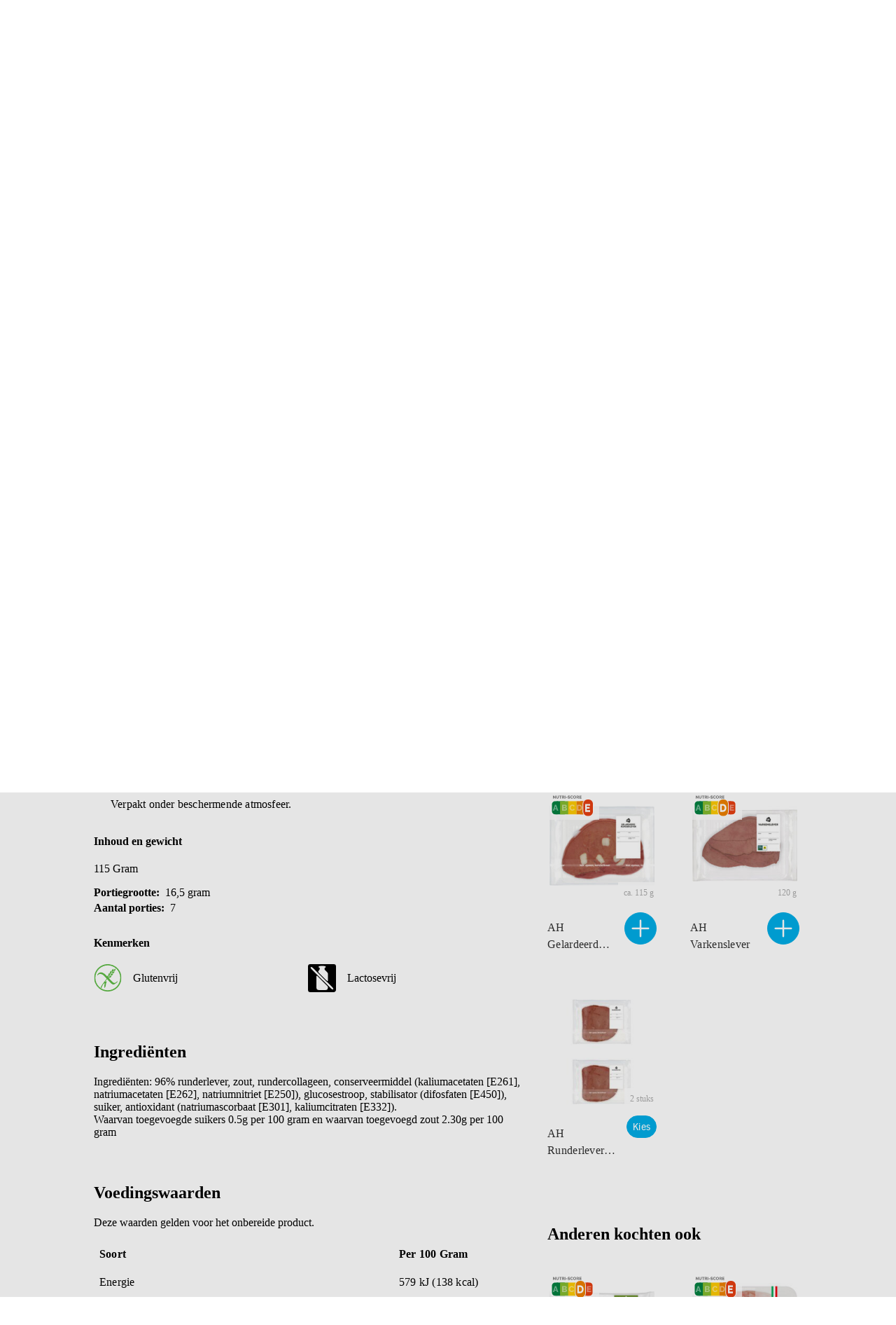

--- FILE ---
content_type: image/svg+xml
request_url: https://static.ah.nl/__assets/zoeken/assets/diepvries.6fb4c2d2.svg
body_size: 149
content:
<symbol id="svg_diepvries" viewBox="0 0 22 22"><path fill="#FFF" d="M11 0c6.075 0 11 4.925 11 11s-4.925 11-11 11S0 17.075 0 11 4.925 0 11 0"/><path fill="#86C5EC" d="M11 1c5.5 0 10 4.5 10 10s-4.5 10-10 10S1 16.5 1 11 5.5 1 11 1m0-1C5 0 0 5 0 11s5 11 11 11 11-5 11-11S17 0 11 0"/><path fill="#86C5EC" d="M17.718 14.365l-2.02-1.164 1.547-.412-.26-.967-2.512.674-2.537-1.463 2.67-1.54 2.505.67.26-.967-1.536-.412 1.826-1.053-.5-.866-1.982 1.145.39-1.46-.966-.26-.65 2.428-2.452 1.415v-2.77l1.917-1.917-.707-.706-1.21 1.21V3.5h-1v2.426l-1.178-1.17-.704.71 1.882 1.87V10.2L7.91 8.708l-.63-2.353-.966.26L6.686 8 4.638 6.82l-.5.865L6.21 8.88l-1.49.407.262.963 2.452-.667 2.504 1.444-2.432 1.404-2.43-.65-.258.965 1.463.393-2.2 1.27.5.865 2.2-1.27-.405 1.54.967.256.66-2.5 2.5-1.443v2.966L8.544 16.78l.707.708 1.25-1.252V18.6h1v-2.192l1.124 1.123.707-.705-1.83-1.83v-3.06l2.467 1.42.734 2.742.967-.26-.477-1.775 2.028 1.17"/></symbol>

--- FILE ---
content_type: text/javascript
request_url: https://www.ah.nl/ah-static/assets/cookie-consent-beta.min.js?v=1762397262557
body_size: 121291
content:
(()=>{var e={628:function(e){"use strict";e.exports=function e(t,n){if(t===n)return!0;if(t&&n&&"object"==typeof t&&"object"==typeof n){if(t.constructor!==n.constructor)return!1;if(Array.isArray(t)){if((r=t.length)!=n.length)return!1;for(i=r;0!=i--;)if(!e(t[i],n[i]))return!1;return!0}if(t instanceof Map&&n instanceof Map){if(t.size!==n.size)return!1;for(i of t.entries())if(!n.has(i[0]))return!1;for(i of t.entries())if(!e(i[1],n.get(i[0])))return!1;return!0}if(t instanceof Set&&n instanceof Set){if(t.size!==n.size)return!1;for(i of t.entries())if(!n.has(i[0]))return!1;return!0}if(ArrayBuffer.isView(t)&&ArrayBuffer.isView(n)){if((r=t.length)!=n.length)return!1;for(i=r;0!=i--;)if(t[i]!==n[i])return!1;return!0}if(t.constructor===RegExp)return t.source===n.source&&t.flags===n.flags;if(t.valueOf!==Object.prototype.valueOf)return t.valueOf()===n.valueOf();if(t.toString!==Object.prototype.toString)return t.toString()===n.toString();if((r=(a=Object.keys(t)).length)!==Object.keys(n).length)return!1;for(i=r;0!=i--;)if(!Object.prototype.hasOwnProperty.call(n,a[i]))return!1;for(i=r;0!=i--;){var r,i,a,s=a[i];if(("_owner"!==s||!t.$$typeof)&&!e(t[s],n[s]))return!1}return!0}return t!=t&&n!=n}},468:function(e,t){"undefined"!=typeof document&&"undefined"!=typeof navigator&&(e.exports=function(){"use strict";var e,n,r,i,a,s,o,l,u,c="",h=!1,f=function(e){c=e},d=function(){return c};function p(e){return document.createElement(e)}function m(e,t){var n,r,i=e.length;for(n=0;n<i;n+=1)for(var a in r=e[n].prototype)Object.prototype.hasOwnProperty.call(r,a)&&(t.prototype[a]=r[a])}var g=function(){function e(e){this.audios=[],this.audioFactory=e,this._volume=1,this._isMuted=!1}return e.prototype={addAudio:function(e){this.audios.push(e)},pause:function(){var e,t=this.audios.length;for(e=0;e<t;e+=1)this.audios[e].pause()},resume:function(){var e,t=this.audios.length;for(e=0;e<t;e+=1)this.audios[e].resume()},setRate:function(e){var t,n=this.audios.length;for(t=0;t<n;t+=1)this.audios[t].setRate(e)},createAudio:function(e){return this.audioFactory?this.audioFactory(e):window.Howl?new window.Howl({src:[e]}):{isPlaying:!1,play:function(){this.isPlaying=!0},seek:function(){this.isPlaying=!1},playing:function(){},rate:function(){},setVolume:function(){}}},setAudioFactory:function(e){this.audioFactory=e},setVolume:function(e){this._volume=e,this._updateVolume()},mute:function(){this._isMuted=!0,this._updateVolume()},unmute:function(){this._isMuted=!1,this._updateVolume()},getVolume:function(){return this._volume},_updateVolume:function(){var e,t=this.audios.length;for(e=0;e<t;e+=1)this.audios[e].volume(!this._isMuted*this._volume)}},function(){return new e}}(),y=function(){function e(e,t){var n,r=0,i=[];switch(e){case"int16":case"uint8c":n=1;break;default:n=1.1}for(r=0;r<t;r+=1)i.push(n);return i}return"function"==typeof Uint8ClampedArray&&"function"==typeof Float32Array?function(t,n){return"float32"===t?new Float32Array(n):"int16"===t?new Int16Array(n):"uint8c"===t?new Uint8ClampedArray(n):e(t,n)}:e}();function v(e){return Array.apply(null,{length:e})}function b(e){return(b="function"==typeof Symbol&&"symbol"==typeof Symbol.iterator?function(e){return typeof e}:function(e){return e&&"function"==typeof Symbol&&e.constructor===Symbol&&e!==Symbol.prototype?"symbol":typeof e})(e)}var k,x=!0,S=null,w="",_=/^((?!chrome|android).)*safari/i.test(navigator.userAgent),E=Math.pow,A=Math.sqrt,P=Math.floor,C=Math.min,T={},D=["abs","acos","acosh","asin","asinh","atan","atanh","atan2","ceil","cbrt","expm1","clz32","cos","cosh","exp","floor","fround","hypot","imul","log","log1p","log2","log10","max","min","pow","random","round","sign","sin","sinh","sqrt","tan","tanh","trunc","E","LN10","LN2","LOG10E","LOG2E","PI","SQRT1_2","SQRT2"],M=D.length;for(k=0;k<M;k+=1)T[D[k]]=Math[D[k]];T.random=Math.random,T.abs=function(e){if("object"===b(e)&&e.length){var t,n=v(e.length),r=e.length;for(t=0;t<r;t+=1)n[t]=Math.abs(e[t]);return n}return Math.abs(e)};var L=150,F=Math.PI/180;function N(e,t,n,r){this.type=e,this.currentTime=t,this.totalTime=n,this.direction=r<0?-1:1}function I(e,t){this.type=e,this.direction=t<0?-1:1}function z(e,t,n,r){this.type=e,this.currentLoop=n,this.totalLoops=t,this.direction=r<0?-1:1}function R(e,t,n){this.type=e,this.firstFrame=t,this.totalFrames=n}function O(e,t){this.type=e,this.target=t}function j(e,t){this.type="renderFrameError",this.nativeError=e,this.currentTime=t}function V(e){this.type="configError",this.nativeError=e}var B=($=0,function(){return $+=1,w+"__lottie_element_"+$});function G(e,t,n){var r,i,a,s,o,l,u,c;switch(s=Math.floor(6*e),o=6*e-s,l=n*(1-t),u=n*(1-o*t),c=n*(1-(1-o)*t),s%6){case 0:r=n,i=c,a=l;break;case 1:r=u,i=n,a=l;break;case 2:r=l,i=n,a=c;break;case 3:r=l,i=u,a=n;break;case 4:r=c,i=l,a=n;break;case 5:r=n,i=l,a=u}return[r,i,a]}function H(e,t,n){var r,i=Math.max(e,t,n),a=Math.min(e,t,n),s=i-a;switch(i){case a:r=0;break;case e:r=(t-n+6*(t<n)*s)/(6*s);break;case t:r=(n-e+2*s)/(6*s);break;case n:r=(e-t+4*s)/(6*s)}return[r,0===i?0:s/i,i/255]}function U(e,t){var n=H(255*e[0],255*e[1],255*e[2]);return n[1]+=t,n[1]>1?n[1]=1:n[1]<=0&&(n[1]=0),G(n[0],n[1],n[2])}function W(e,t){var n=H(255*e[0],255*e[1],255*e[2]);return n[2]+=t,n[2]>1?n[2]=1:n[2]<0&&(n[2]=0),G(n[0],n[1],n[2])}function q(e,t){var n=H(255*e[0],255*e[1],255*e[2]);return n[0]+=t/360,n[0]>1?n[0]-=1:n[0]<0&&(n[0]+=1),G(n[0],n[1],n[2])}var $,K,Y,Q=[];for(K=0;K<256;K+=1)Y=K.toString(16),Q[K]=1===Y.length?"0"+Y:Y;var X=function(e){x=!!e},Z=function(e){S=e},J=function(){return S},ee=function(){return null},et=function(e){L=e},en=function(){return L},er=function(e){w=e};function ei(e){return document.createElementNS("http://www.w3.org/2000/svg",e)}function ea(e){return(ea="function"==typeof Symbol&&"symbol"==typeof Symbol.iterator?function(e){return typeof e}:function(e){return e&&"function"==typeof Symbol&&e.constructor===Symbol&&e!==Symbol.prototype?"symbol":typeof e})(e)}var es=function(){var e,t,n=1,r=[],i={onmessage:function(){},postMessage:function(t){e({data:t})}},a={postMessage:function(e){i.onmessage({data:e})}};function s(){t||((t=function(t){if(window.Worker&&window.Blob&&h){var n=new Blob(["var _workerSelf = self; self.onmessage = ",t.toString()],{type:"text/javascript"});return new Worker(URL.createObjectURL(n))}return e=t,i}(function(e){if(a.dataManager||(a.dataManager=function(){function e(i,a){var s,o,l,u,c,h,f=i.length;for(o=0;o<f;o+=1)if("ks"in(s=i[o])&&!s.completed){if(s.completed=!0,s.hasMask){var d,p=s.masksProperties;for(l=0,u=p.length;l<u;l+=1)if(p[l].pt.k.i)r(p[l].pt.k);else for(c=0,h=p[l].pt.k.length;c<h;c+=1)p[l].pt.k[c].s&&r(p[l].pt.k[c].s[0]),p[l].pt.k[c].e&&r(p[l].pt.k[c].e[0])}0===s.ty?(s.layers=t(s.refId,a),e(s.layers,a)):4===s.ty?n(s.shapes):5===s.ty&&0===(d=s).t.a.length&&d.t.p}}function t(e,t){var n=function(e,t){for(var n=0,r=t.length;n<r;){if(t[n].id===e)return t[n];n+=1}return null}(e,t);return n?n.layers.__used?JSON.parse(JSON.stringify(n.layers)):(n.layers.__used=!0,n.layers):null}function n(e){var t,i,a;for(t=e.length-1;t>=0;t-=1)if("sh"===e[t].ty)if(e[t].ks.k.i)r(e[t].ks.k);else for(i=0,a=e[t].ks.k.length;i<a;i+=1)e[t].ks.k[i].s&&r(e[t].ks.k[i].s[0]),e[t].ks.k[i].e&&r(e[t].ks.k[i].e[0]);else"gr"===e[t].ty&&n(e[t].it)}function r(e){var t,n=e.i.length;for(t=0;t<n;t+=1)e.i[t][0]+=e.v[t][0],e.i[t][1]+=e.v[t][1],e.o[t][0]+=e.v[t][0],e.o[t][1]+=e.v[t][1]}function i(e,t){var n=t?t.split("."):[100,100,100];return e[0]>n[0]||!(n[0]>e[0])&&(e[1]>n[1]||!(n[1]>e[1])&&(e[2]>n[2]||!(n[2]>e[2])&&null))}var a,s=function(){var e=[4,4,14];function t(e){var t,n=e.length;for(t=0;t<n;t+=1)5===e[t].ty&&function(e){var t=e.t.d;e.t.d={k:[{s:t,t:0}]}}(e[t])}return function(n){if(i(e,n.v)&&(t(n.layers),n.assets)){var r,a=n.assets.length;for(r=0;r<a;r+=1)n.assets[r].layers&&t(n.assets[r].layers)}}}(),o=(a=[4,7,99],function(e){if(e.chars&&!i(a,e.v)){var t,r=e.chars.length;for(t=0;t<r;t+=1){var s=e.chars[t];s.data&&s.data.shapes&&(n(s.data.shapes),s.data.ip=0,s.data.op=99999,s.data.st=0,s.data.sr=1,s.data.ks={p:{k:[0,0],a:0},s:{k:[100,100],a:0},a:{k:[0,0],a:0},r:{k:0,a:0},o:{k:100,a:0}},e.chars[t].t||(s.data.shapes.push({ty:"no"}),s.data.shapes[0].it.push({p:{k:[0,0],a:0},s:{k:[100,100],a:0},a:{k:[0,0],a:0},r:{k:0,a:0},o:{k:100,a:0},sk:{k:0,a:0},sa:{k:0,a:0},ty:"tr"})))}}}),l=function(){var e=[5,7,15];function t(e){var t,n=e.length;for(t=0;t<n;t+=1)5===e[t].ty&&function(e){var t=e.t.p;"number"==typeof t.a&&(t.a={a:0,k:t.a}),"number"==typeof t.p&&(t.p={a:0,k:t.p}),"number"==typeof t.r&&(t.r={a:0,k:t.r})}(e[t])}return function(n){if(i(e,n.v)&&(t(n.layers),n.assets)){var r,a=n.assets.length;for(r=0;r<a;r+=1)n.assets[r].layers&&t(n.assets[r].layers)}}}(),u=function(){var e=[4,1,9];function t(e){var t,n=e.length;for(t=0;t<n;t+=1)4===e[t].ty&&function e(t){var n,r,i,a=t.length;for(n=0;n<a;n+=1)if("gr"===t[n].ty)e(t[n].it);else if("fl"===t[n].ty||"st"===t[n].ty)if(t[n].c.k&&t[n].c.k[0].i)for(r=0,i=t[n].c.k.length;r<i;r+=1)t[n].c.k[r].s&&(t[n].c.k[r].s[0]/=255,t[n].c.k[r].s[1]/=255,t[n].c.k[r].s[2]/=255,t[n].c.k[r].s[3]/=255),t[n].c.k[r].e&&(t[n].c.k[r].e[0]/=255,t[n].c.k[r].e[1]/=255,t[n].c.k[r].e[2]/=255,t[n].c.k[r].e[3]/=255);else t[n].c.k[0]/=255,t[n].c.k[1]/=255,t[n].c.k[2]/=255,t[n].c.k[3]/=255}(e[t].shapes)}return function(n){if(i(e,n.v)&&(t(n.layers),n.assets)){var r,a=n.assets.length;for(r=0;r<a;r+=1)n.assets[r].layers&&t(n.assets[r].layers)}}}(),c=function(){var e=[4,4,18];function t(e){var t,n,r,i,a,s,o=e.length;for(n=0;n<o;n+=1){if((t=e[n]).hasMask){var l=t.masksProperties;for(r=0,i=l.length;r<i;r+=1)if(l[r].pt.k.i)l[r].pt.k.c=l[r].cl;else for(a=0,s=l[r].pt.k.length;a<s;a+=1)l[r].pt.k[a].s&&(l[r].pt.k[a].s[0].c=l[r].cl),l[r].pt.k[a].e&&(l[r].pt.k[a].e[0].c=l[r].cl)}4===t.ty&&function e(t){var n,r,i;for(n=t.length-1;n>=0;n-=1)if("sh"===t[n].ty)if(t[n].ks.k.i)t[n].ks.k.c=t[n].closed;else for(r=0,i=t[n].ks.k.length;r<i;r+=1)t[n].ks.k[r].s&&(t[n].ks.k[r].s[0].c=t[n].closed),t[n].ks.k[r].e&&(t[n].ks.k[r].e[0].c=t[n].closed);else"gr"===t[n].ty&&e(t[n].it)}(t.shapes)}}return function(n){if(i(e,n.v)&&(t(n.layers),n.assets)){var r,a=n.assets.length;for(r=0;r<a;r+=1)n.assets[r].layers&&t(n.assets[r].layers)}}}(),h={};return h.completeData=function(n){n.__complete||(u(n),s(n),o(n),l(n),c(n),e(n.layers,n.assets),function(n,r){if(n){var i=0,a=n.length;for(i=0;i<a;i+=1)1===n[i].t&&(n[i].data.layers=t(n[i].data.refId,r),e(n[i].data.layers,r))}}(n.chars,n.assets),n.__complete=!0)},h.checkColors=u,h.checkChars=o,h.checkPathProperties=l,h.checkShapes=c,h.completeLayers=e,h}()),a.assetLoader||(a.assetLoader=function(){function e(e){var t=e.getResponseHeader("content-type");return t&&"json"===e.responseType&&-1!==t.indexOf("json")||e.response&&"object"===ea(e.response)?e.response:e.response&&"string"==typeof e.response?JSON.parse(e.response):e.responseText?JSON.parse(e.responseText):null}return{load:function(t,n,r,i){var a,s=new XMLHttpRequest;try{s.responseType="json"}catch(e){}s.onreadystatechange=function(){if(4===s.readyState)if(200===s.status)r(a=e(s));else try{a=e(s),r(a)}catch(e){i&&i(e)}};try{s.open("GET",t,!0)}catch(e){s.open("GET",n+"/"+t,!0)}s.send()}}}()),"loadAnimation"===e.data.type)a.assetLoader.load(e.data.path,e.data.fullPath,function(t){a.dataManager.completeData(t),a.postMessage({id:e.data.id,payload:t,status:"success"})},function(){a.postMessage({id:e.data.id,status:"error"})});else if("complete"===e.data.type){var t=e.data.animation;a.dataManager.completeData(t),a.postMessage({id:e.data.id,payload:t,status:"success"})}else"loadData"===e.data.type&&a.assetLoader.load(e.data.path,e.data.fullPath,function(t){a.postMessage({id:e.data.id,payload:t,status:"success"})},function(){a.postMessage({id:e.data.id,status:"error"})})})).onmessage=function(e){var t=e.data,n=t.id,i=r[n];r[n]=null,"success"===t.status?i.onComplete(t.payload):i.onError&&i.onError()})}function o(e,t){var i="processId_"+(n+=1);return r[i]={onComplete:e,onError:t},i}return{loadAnimation:function(e,n,r){s();var i=o(n,r);t.postMessage({type:"loadAnimation",path:e,fullPath:window.location.origin+window.location.pathname,id:i})},loadData:function(e,n,r){s();var i=o(n,r);t.postMessage({type:"loadData",path:e,fullPath:window.location.origin+window.location.pathname,id:i})},completeAnimation:function(e,n,r){s();var i=o(n,r);t.postMessage({type:"complete",animation:e,id:i})}}}(),eo=function(){var e,t,n=((e=p("canvas")).width=1,e.height=1,(t=e.getContext("2d")).fillStyle="rgba(0,0,0,0)",t.fillRect(0,0,1,1),e);function r(){this.loadedAssets+=1,this.loadedAssets===this.totalImages&&this.loadedFootagesCount===this.totalFootages&&this.imagesLoadedCb&&this.imagesLoadedCb(null)}function i(){this.loadedFootagesCount+=1,this.loadedAssets===this.totalImages&&this.loadedFootagesCount===this.totalFootages&&this.imagesLoadedCb&&this.imagesLoadedCb(null)}function a(e,t,n){var r="";if(e.e)r=e.p;else if(t){var i=e.p;-1!==i.indexOf("images/")&&(i=i.split("/")[1]),r=t+i}else r=n+(e.u?e.u:"")+e.p;return r}function s(e){var t=0,n=setInterval((function(){(e.getBBox().width||t>500)&&(this._imageLoaded(),clearInterval(n)),t+=1}).bind(this),50)}function o(e){var t={assetData:e},n=a(e,this.assetsPath,this.path);return es.loadData(n,(function(e){t.img=e,this._footageLoaded()}).bind(this),(function(){t.img={},this._footageLoaded()}).bind(this)),t}function l(){this._imageLoaded=r.bind(this),this._footageLoaded=i.bind(this),this.testImageLoaded=s.bind(this),this.createFootageData=o.bind(this),this.assetsPath="",this.path="",this.totalImages=0,this.totalFootages=0,this.loadedAssets=0,this.loadedFootagesCount=0,this.imagesLoadedCb=null,this.images=[]}return l.prototype={loadAssets:function(e,t){this.imagesLoadedCb=t;var n,r=e.length;for(n=0;n<r;n+=1)e[n].layers||(e[n].t&&"seq"!==e[n].t?3===e[n].t&&(this.totalFootages+=1,this.images.push(this.createFootageData(e[n]))):(this.totalImages+=1,this.images.push(this._createImageData(e[n]))))},setAssetsPath:function(e){this.assetsPath=e||""},setPath:function(e){this.path=e||""},loadedImages:function(){return this.totalImages===this.loadedAssets},loadedFootages:function(){return this.totalFootages===this.loadedFootagesCount},destroy:function(){this.imagesLoadedCb=null,this.images.length=0},getAsset:function(e){for(var t=0,n=this.images.length;t<n;){if(this.images[t].assetData===e)return this.images[t].img;t+=1}return null},createImgData:function(e){var t=a(e,this.assetsPath,this.path),r=p("img");r.crossOrigin="anonymous",r.addEventListener("load",this._imageLoaded,!1),r.addEventListener("error",(function(){i.img=n,this._imageLoaded()}).bind(this),!1),r.src=t;var i={img:r,assetData:e};return i},createImageData:function(e){var t=a(e,this.assetsPath,this.path),r=ei("image");_?this.testImageLoaded(r):r.addEventListener("load",this._imageLoaded,!1),r.addEventListener("error",(function(){i.img=n,this._imageLoaded()}).bind(this),!1),r.setAttributeNS("http://www.w3.org/1999/xlink","href",t),this._elementHelper.append?this._elementHelper.append(r):this._elementHelper.appendChild(r);var i={img:r,assetData:e};return i},imageLoaded:r,footageLoaded:i,setCacheType:function(e,t){"svg"===e?(this._elementHelper=t,this._createImageData=this.createImageData.bind(this)):this._createImageData=this.createImgData.bind(this)}},l}();function el(){}el.prototype={triggerEvent:function(e,t){if(this._cbs[e])for(var n=this._cbs[e],r=0;r<n.length;r+=1)n[r](t)},addEventListener:function(e,t){return this._cbs[e]||(this._cbs[e]=[]),this._cbs[e].push(t),(function(){this.removeEventListener(e,t)}).bind(this)},removeEventListener:function(e,t){if(t){if(this._cbs[e]){for(var n=0,r=this._cbs[e].length;n<r;)this._cbs[e][n]===t&&(this._cbs[e].splice(n,1),n-=1,r-=1),n+=1;this._cbs[e].length||(this._cbs[e]=null)}}else this._cbs[e]=null}};var eu=function(e){for(var t=[],n=0;n<e.length;n+=1){var r=e[n],i={time:r.tm,duration:r.dr};try{i.payload=JSON.parse(e[n].cm)}catch(t){try{i.payload=function(e){for(var t,n=e.split("\r\n"),r={},i=0,a=0;a<n.length;a+=1)2===(t=n[a].split(":")).length&&(r[t[0]]=t[1].trim(),i+=1);if(0===i)throw Error();return r}(e[n].cm)}catch(t){i.payload={name:e[n].cm}}}t.push(i)}return t},ec=function(){function e(e){this.compositions.push(e)}return function(){function t(e){for(var t=0,n=this.compositions.length;t<n;){if(this.compositions[t].data&&this.compositions[t].data.nm===e)return this.compositions[t].prepareFrame&&this.compositions[t].data.xt&&this.compositions[t].prepareFrame(this.currentFrame),this.compositions[t].compInterface;t+=1}return null}return t.compositions=[],t.currentFrame=0,t.registerComposition=e,t}}(),eh={};function ef(e){return(ef="function"==typeof Symbol&&"symbol"==typeof Symbol.iterator?function(e){return typeof e}:function(e){return e&&"function"==typeof Symbol&&e.constructor===Symbol&&e!==Symbol.prototype?"symbol":typeof e})(e)}var ed=function(){this._cbs=[],this.name="",this.path="",this.isLoaded=!1,this.currentFrame=0,this.currentRawFrame=0,this.firstFrame=0,this.totalFrames=0,this.frameRate=0,this.frameMult=0,this.playSpeed=1,this.playDirection=1,this.playCount=0,this.animationData={},this.assets=[],this.isPaused=!0,this.autoplay=!1,this.loop=!0,this.renderer=null,this.animationID=B(),this.assetsPath="",this.timeCompleted=0,this.segmentPos=0,this.isSubframeEnabled=x,this.segments=[],this._idle=!0,this._completedLoop=!1,this.projectInterface=ec(),this.imagePreloader=new eo,this.audioController=g(),this.markers=[],this.configAnimation=this.configAnimation.bind(this),this.onSetupError=this.onSetupError.bind(this),this.onSegmentComplete=this.onSegmentComplete.bind(this),this.drawnFrameEvent=new N("drawnFrame",0,0,0),this.expressionsPlugin=J()};m([el],ed),ed.prototype.setParams=function(e){(e.wrapper||e.container)&&(this.wrapper=e.wrapper||e.container);var t="svg";e.animType?t=e.animType:e.renderer&&(t=e.renderer);var n=eh[t];this.renderer=new n(this,e.rendererSettings),this.imagePreloader.setCacheType(t,this.renderer.globalData.defs),this.renderer.setProjectInterface(this.projectInterface),this.animType=t,""===e.loop||null===e.loop||void 0===e.loop||!0===e.loop?this.loop=!0:!1===e.loop?this.loop=!1:this.loop=parseInt(e.loop,10),this.autoplay=!("autoplay"in e)||e.autoplay,this.name=e.name?e.name:"",this.autoloadSegments=!Object.prototype.hasOwnProperty.call(e,"autoloadSegments")||e.autoloadSegments,this.assetsPath=e.assetsPath,this.initialSegment=e.initialSegment,e.audioFactory&&this.audioController.setAudioFactory(e.audioFactory),e.animationData?this.setupAnimation(e.animationData):e.path&&(-1!==e.path.lastIndexOf("\\")?this.path=e.path.substr(0,e.path.lastIndexOf("\\")+1):this.path=e.path.substr(0,e.path.lastIndexOf("/")+1),this.fileName=e.path.substr(e.path.lastIndexOf("/")+1),this.fileName=this.fileName.substr(0,this.fileName.lastIndexOf(".json")),es.loadAnimation(e.path,this.configAnimation,this.onSetupError))},ed.prototype.onSetupError=function(){this.trigger("data_failed")},ed.prototype.setupAnimation=function(e){es.completeAnimation(e,this.configAnimation)},ed.prototype.setData=function(e,t){t&&"object"!==ef(t)&&(t=JSON.parse(t));var n={wrapper:e,animationData:t},r=e.attributes;n.path=r.getNamedItem("data-animation-path")?r.getNamedItem("data-animation-path").value:r.getNamedItem("data-bm-path")?r.getNamedItem("data-bm-path").value:r.getNamedItem("bm-path")?r.getNamedItem("bm-path").value:"",n.animType=r.getNamedItem("data-anim-type")?r.getNamedItem("data-anim-type").value:r.getNamedItem("data-bm-type")?r.getNamedItem("data-bm-type").value:r.getNamedItem("bm-type")?r.getNamedItem("bm-type").value:r.getNamedItem("data-bm-renderer")?r.getNamedItem("data-bm-renderer").value:r.getNamedItem("bm-renderer")?r.getNamedItem("bm-renderer").value:function(){if(eh.canvas)return"canvas";for(var e in eh)if(eh[e])return e;return""}()||"canvas";var i=r.getNamedItem("data-anim-loop")?r.getNamedItem("data-anim-loop").value:r.getNamedItem("data-bm-loop")?r.getNamedItem("data-bm-loop").value:r.getNamedItem("bm-loop")?r.getNamedItem("bm-loop").value:"";"false"===i?n.loop=!1:"true"===i?n.loop=!0:""!==i&&(n.loop=parseInt(i,10)),n.autoplay="false"!==(r.getNamedItem("data-anim-autoplay")?r.getNamedItem("data-anim-autoplay").value:r.getNamedItem("data-bm-autoplay")?r.getNamedItem("data-bm-autoplay").value:!r.getNamedItem("bm-autoplay")||r.getNamedItem("bm-autoplay").value),n.name=r.getNamedItem("data-name")?r.getNamedItem("data-name").value:r.getNamedItem("data-bm-name")?r.getNamedItem("data-bm-name").value:r.getNamedItem("bm-name")?r.getNamedItem("bm-name").value:"","false"===(r.getNamedItem("data-anim-prerender")?r.getNamedItem("data-anim-prerender").value:r.getNamedItem("data-bm-prerender")?r.getNamedItem("data-bm-prerender").value:r.getNamedItem("bm-prerender")?r.getNamedItem("bm-prerender").value:"")&&(n.prerender=!1),n.path?this.setParams(n):this.trigger("destroy")},ed.prototype.includeLayers=function(e){e.op>this.animationData.op&&(this.animationData.op=e.op,this.totalFrames=Math.floor(e.op-this.animationData.ip));var t,n,r=this.animationData.layers,i=r.length,a=e.layers,s=a.length;for(n=0;n<s;n+=1)for(t=0;t<i;){if(r[t].id===a[n].id){r[t]=a[n];break}t+=1}if((e.chars||e.fonts)&&(this.renderer.globalData.fontManager.addChars(e.chars),this.renderer.globalData.fontManager.addFonts(e.fonts,this.renderer.globalData.defs)),e.assets)for(t=0,i=e.assets.length;t<i;t+=1)this.animationData.assets.push(e.assets[t]);this.animationData.__complete=!1,es.completeAnimation(this.animationData,this.onSegmentComplete)},ed.prototype.onSegmentComplete=function(e){this.animationData=e;var t=J();t&&t.initExpressions(this),this.loadNextSegment()},ed.prototype.loadNextSegment=function(){var e=this.animationData.segments;if(!e||0===e.length||!this.autoloadSegments){this.trigger("data_ready"),this.timeCompleted=this.totalFrames;return}var t=e.shift();this.timeCompleted=t.time*this.frameRate;var n=this.path+this.fileName+"_"+this.segmentPos+".json";this.segmentPos+=1,es.loadData(n,this.includeLayers.bind(this),(function(){this.trigger("data_failed")}).bind(this))},ed.prototype.loadSegments=function(){this.animationData.segments||(this.timeCompleted=this.totalFrames),this.loadNextSegment()},ed.prototype.imagesLoaded=function(){this.trigger("loaded_images"),this.checkLoaded()},ed.prototype.preloadImages=function(){this.imagePreloader.setAssetsPath(this.assetsPath),this.imagePreloader.setPath(this.path),this.imagePreloader.loadAssets(this.animationData.assets,this.imagesLoaded.bind(this))},ed.prototype.configAnimation=function(e){if(this.renderer)try{this.animationData=e,this.initialSegment?(this.totalFrames=Math.floor(this.initialSegment[1]-this.initialSegment[0]),this.firstFrame=Math.round(this.initialSegment[0])):(this.totalFrames=Math.floor(this.animationData.op-this.animationData.ip),this.firstFrame=Math.round(this.animationData.ip)),this.renderer.configAnimation(e),e.assets||(e.assets=[]),this.assets=this.animationData.assets,this.frameRate=this.animationData.fr,this.frameMult=this.animationData.fr/1e3,this.renderer.searchExtraCompositions(e.assets),this.markers=eu(e.markers||[]),this.trigger("config_ready"),this.preloadImages(),this.loadSegments(),this.updaFrameModifier(),this.waitForFontsLoaded(),this.isPaused&&this.audioController.pause()}catch(e){this.triggerConfigError(e)}},ed.prototype.waitForFontsLoaded=function(){this.renderer&&(this.renderer.globalData.fontManager.isLoaded?this.checkLoaded():setTimeout(this.waitForFontsLoaded.bind(this),20))},ed.prototype.checkLoaded=function(){if(!this.isLoaded&&this.renderer.globalData.fontManager.isLoaded&&(this.imagePreloader.loadedImages()||"canvas"!==this.renderer.rendererType)&&this.imagePreloader.loadedFootages()){this.isLoaded=!0;var e=J();e&&e.initExpressions(this),this.renderer.initItems(),setTimeout((function(){this.trigger("DOMLoaded")}).bind(this),0),this.gotoFrame(),this.autoplay&&this.play()}},ed.prototype.resize=function(e,t){this.renderer.updateContainerSize("number"==typeof e?e:void 0,"number"==typeof t?t:void 0)},ed.prototype.setSubframe=function(e){this.isSubframeEnabled=!!e},ed.prototype.gotoFrame=function(){this.currentFrame=this.isSubframeEnabled?this.currentRawFrame:~~this.currentRawFrame,this.timeCompleted!==this.totalFrames&&this.currentFrame>this.timeCompleted&&(this.currentFrame=this.timeCompleted),this.trigger("enterFrame"),this.renderFrame(),this.trigger("drawnFrame")},ed.prototype.renderFrame=function(){if(!1!==this.isLoaded&&this.renderer)try{this.expressionsPlugin&&this.expressionsPlugin.resetFrame(),this.renderer.renderFrame(this.currentFrame+this.firstFrame)}catch(e){this.triggerRenderFrameError(e)}},ed.prototype.play=function(e){(!e||this.name===e)&&!0===this.isPaused&&(this.isPaused=!1,this.trigger("_play"),this.audioController.resume(),this._idle&&(this._idle=!1,this.trigger("_active")))},ed.prototype.pause=function(e){e&&this.name!==e||!1===this.isPaused&&(this.isPaused=!0,this.trigger("_pause"),this._idle=!0,this.trigger("_idle"),this.audioController.pause())},ed.prototype.togglePause=function(e){e&&this.name!==e||(!0===this.isPaused?this.play():this.pause())},ed.prototype.stop=function(e){e&&this.name!==e||(this.pause(),this.playCount=0,this._completedLoop=!1,this.setCurrentRawFrameValue(0))},ed.prototype.getMarkerData=function(e){for(var t,n=0;n<this.markers.length;n+=1)if((t=this.markers[n]).payload&&t.payload.name===e)return t;return null},ed.prototype.goToAndStop=function(e,t,n){if(!n||this.name===n){if(isNaN(Number(e))){var r=this.getMarkerData(e);r&&this.goToAndStop(r.time,!0)}else t?this.setCurrentRawFrameValue(e):this.setCurrentRawFrameValue(e*this.frameModifier);this.pause()}},ed.prototype.goToAndPlay=function(e,t,n){if(!n||this.name===n){var r=Number(e);if(isNaN(r)){var i=this.getMarkerData(e);i&&(i.duration?this.playSegments([i.time,i.time+i.duration],!0):this.goToAndStop(i.time,!0))}else this.goToAndStop(r,t,n);this.play()}},ed.prototype.advanceTime=function(e){if(!0!==this.isPaused&&!1!==this.isLoaded){var t=this.currentRawFrame+e*this.frameModifier,n=!1;t>=this.totalFrames-1&&this.frameModifier>0?this.loop&&this.playCount!==this.loop?t>=this.totalFrames?(this.playCount+=1,this.checkSegments(t%this.totalFrames)||(this.setCurrentRawFrameValue(t%this.totalFrames),this._completedLoop=!0,this.trigger("loopComplete"))):this.setCurrentRawFrameValue(t):this.checkSegments(t>this.totalFrames?t%this.totalFrames:0)||(n=!0,t=this.totalFrames-1):t<0?this.checkSegments(t%this.totalFrames)||(this.loop&&!(this.playCount--<=0&&!0!==this.loop)?(this.setCurrentRawFrameValue(this.totalFrames+t%this.totalFrames),this._completedLoop?this.trigger("loopComplete"):this._completedLoop=!0):(n=!0,t=0)):this.setCurrentRawFrameValue(t),n&&(this.setCurrentRawFrameValue(t),this.pause(),this.trigger("complete"))}},ed.prototype.adjustSegment=function(e,t){this.playCount=0,e[1]<e[0]?(this.frameModifier>0&&(this.playSpeed<0?this.setSpeed(-this.playSpeed):this.setDirection(-1)),this.totalFrames=e[0]-e[1],this.timeCompleted=this.totalFrames,this.firstFrame=e[1],this.setCurrentRawFrameValue(this.totalFrames-.001-t)):e[1]>e[0]&&(this.frameModifier<0&&(this.playSpeed<0?this.setSpeed(-this.playSpeed):this.setDirection(1)),this.totalFrames=e[1]-e[0],this.timeCompleted=this.totalFrames,this.firstFrame=e[0],this.setCurrentRawFrameValue(.001+t)),this.trigger("segmentStart")},ed.prototype.setSegment=function(e,t){var n=-1;this.isPaused&&(this.currentRawFrame+this.firstFrame<e?n=e:this.currentRawFrame+this.firstFrame>t&&(n=t-e)),this.firstFrame=e,this.totalFrames=t-e,this.timeCompleted=this.totalFrames,-1!==n&&this.goToAndStop(n,!0)},ed.prototype.playSegments=function(e,t){if(t&&(this.segments.length=0),"object"===ef(e[0])){var n,r=e.length;for(n=0;n<r;n+=1)this.segments.push(e[n])}else this.segments.push(e);this.segments.length&&t&&this.adjustSegment(this.segments.shift(),0),this.isPaused&&this.play()},ed.prototype.resetSegments=function(e){this.segments.length=0,this.segments.push([this.animationData.ip,this.animationData.op]),e&&this.checkSegments(0)},ed.prototype.checkSegments=function(e){return!!this.segments.length&&(this.adjustSegment(this.segments.shift(),e),!0)},ed.prototype.destroy=function(e){(!e||this.name===e)&&this.renderer&&(this.renderer.destroy(),this.imagePreloader.destroy(),this.trigger("destroy"),this._cbs=null,this.onEnterFrame=null,this.onLoopComplete=null,this.onComplete=null,this.onSegmentStart=null,this.onDestroy=null,this.renderer=null,this.expressionsPlugin=null,this.imagePreloader=null,this.projectInterface=null)},ed.prototype.setCurrentRawFrameValue=function(e){this.currentRawFrame=e,this.gotoFrame()},ed.prototype.setSpeed=function(e){this.playSpeed=e,this.updaFrameModifier()},ed.prototype.setDirection=function(e){this.playDirection=e<0?-1:1,this.updaFrameModifier()},ed.prototype.setLoop=function(e){this.loop=e},ed.prototype.setVolume=function(e,t){t&&this.name!==t||this.audioController.setVolume(e)},ed.prototype.getVolume=function(){return this.audioController.getVolume()},ed.prototype.mute=function(e){e&&this.name!==e||this.audioController.mute()},ed.prototype.unmute=function(e){e&&this.name!==e||this.audioController.unmute()},ed.prototype.updaFrameModifier=function(){this.frameModifier=this.frameMult*this.playSpeed*this.playDirection,this.audioController.setRate(this.playSpeed*this.playDirection)},ed.prototype.getPath=function(){return this.path},ed.prototype.getAssetsPath=function(e){var t="";if(e.e)t=e.p;else if(this.assetsPath){var n=e.p;-1!==n.indexOf("images/")&&(n=n.split("/")[1]),t=this.assetsPath+n}else t=this.path+(e.u?e.u:"")+e.p;return t},ed.prototype.getAssetData=function(e){for(var t=0,n=this.assets.length;t<n;){if(e===this.assets[t].id)return this.assets[t];t+=1}return null},ed.prototype.hide=function(){this.renderer.hide()},ed.prototype.show=function(){this.renderer.show()},ed.prototype.getDuration=function(e){return e?this.totalFrames:this.totalFrames/this.frameRate},ed.prototype.updateDocumentData=function(e,t,n){try{this.renderer.getElementByPath(e).updateDocumentData(t,n)}catch(e){}},ed.prototype.trigger=function(e){if(this._cbs&&this._cbs[e])switch(e){case"enterFrame":this.triggerEvent(e,new N(e,this.currentFrame,this.totalFrames,this.frameModifier));break;case"drawnFrame":this.drawnFrameEvent.currentTime=this.currentFrame,this.drawnFrameEvent.totalTime=this.totalFrames,this.drawnFrameEvent.direction=this.frameModifier,this.triggerEvent(e,this.drawnFrameEvent);break;case"loopComplete":this.triggerEvent(e,new z(e,this.loop,this.playCount,this.frameMult));break;case"complete":this.triggerEvent(e,new I(e,this.frameMult));break;case"segmentStart":this.triggerEvent(e,new R(e,this.firstFrame,this.totalFrames));break;case"destroy":this.triggerEvent(e,new O(e,this));break;default:this.triggerEvent(e)}"enterFrame"===e&&this.onEnterFrame&&this.onEnterFrame.call(this,new N(e,this.currentFrame,this.totalFrames,this.frameMult)),"loopComplete"===e&&this.onLoopComplete&&this.onLoopComplete.call(this,new z(e,this.loop,this.playCount,this.frameMult)),"complete"===e&&this.onComplete&&this.onComplete.call(this,new I(e,this.frameMult)),"segmentStart"===e&&this.onSegmentStart&&this.onSegmentStart.call(this,new R(e,this.firstFrame,this.totalFrames)),"destroy"===e&&this.onDestroy&&this.onDestroy.call(this,new O(e,this))},ed.prototype.triggerRenderFrameError=function(e){var t=new j(e,this.currentFrame);this.triggerEvent("error",t),this.onError&&this.onError.call(this,t)},ed.prototype.triggerConfigError=function(e){var t=new V(e,this.currentFrame);this.triggerEvent("error",t),this.onError&&this.onError.call(this,t)};var ep=function(){var e={},t=[],n=0,r=0,i=0,a=!0,s=!1;function o(e){for(var n=0,i=e.target;n<r;)t[n].animation===i&&(t.splice(n,1),n-=1,r-=1,i.isPaused||c()),n+=1}function l(e,n){if(!e)return null;for(var i=0;i<r;){if(t[i].elem===e&&null!==t[i].elem)return t[i].animation;i+=1}var a=new ed;return h(a,e),a.setData(e,n),a}function u(){i+=1,m()}function c(){i-=1}function h(e,n){e.addEventListener("destroy",o),e.addEventListener("_active",u),e.addEventListener("_idle",c),t.push({elem:n,animation:e}),r+=1}function f(e){var o,l=e-n;for(o=0;o<r;o+=1)t[o].animation.advanceTime(l);n=e,i&&!s?window.requestAnimationFrame(f):a=!0}function d(e){n=e,window.requestAnimationFrame(f)}function m(){!s&&i&&a&&(window.requestAnimationFrame(d),a=!1)}return e.registerAnimation=l,e.loadAnimation=function(e){var t=new ed;return h(t,null),t.setParams(e),t},e.setSpeed=function(e,n){var i;for(i=0;i<r;i+=1)t[i].animation.setSpeed(e,n)},e.setDirection=function(e,n){var i;for(i=0;i<r;i+=1)t[i].animation.setDirection(e,n)},e.play=function(e){var n;for(n=0;n<r;n+=1)t[n].animation.play(e)},e.pause=function(e){var n;for(n=0;n<r;n+=1)t[n].animation.pause(e)},e.stop=function(e){var n;for(n=0;n<r;n+=1)t[n].animation.stop(e)},e.togglePause=function(e){var n;for(n=0;n<r;n+=1)t[n].animation.togglePause(e)},e.searchAnimations=function(e,t,n){var r,i=[].concat([].slice.call(document.getElementsByClassName("lottie")),[].slice.call(document.getElementsByClassName("bodymovin"))),a=i.length;for(r=0;r<a;r+=1)n&&i[r].setAttribute("data-bm-type",n),l(i[r],e);if(t&&0===a){n||(n="svg");var s=document.getElementsByTagName("body")[0];s.innerText="";var o=p("div");o.style.width="100%",o.style.height="100%",o.setAttribute("data-bm-type",n),s.appendChild(o),l(o,e)}},e.resize=function(){var e;for(e=0;e<r;e+=1)t[e].animation.resize()},e.goToAndStop=function(e,n,i){var a;for(a=0;a<r;a+=1)t[a].animation.goToAndStop(e,n,i)},e.destroy=function(e){var n;for(n=r-1;n>=0;n-=1)t[n].animation.destroy(e)},e.freeze=function(){s=!0},e.unfreeze=function(){s=!1,m()},e.setVolume=function(e,n){var i;for(i=0;i<r;i+=1)t[i].animation.setVolume(e,n)},e.mute=function(e){var n;for(n=0;n<r;n+=1)t[n].animation.mute(e)},e.unmute=function(e){var n;for(n=0;n<r;n+=1)t[n].animation.unmute(e)},e.getRegisteredAnimations=function(){var e,n=t.length,r=[];for(e=0;e<n;e+=1)r.push(t[e].animation);return r},e}(),em=function(){var e={};e.getBezierEasing=function(e,n,r,i,s){var o=s||("bez_"+e+"_"+n+"_"+r+"_"+i).replace(/\./g,"p");if(t[o])return t[o];var l=new a([e,n,r,i]);return t[o]=l,l};var t={},n="function"==typeof Float32Array;function r(e,t,n){return(((1-3*n+3*t)*e+(3*n-6*t))*e+3*t)*e}function i(e,t,n){return 3*(1-3*n+3*t)*e*e+2*(3*n-6*t)*e+3*t}function a(e){this._p=e,this._mSampleValues=n?new Float32Array(11):Array(11),this._precomputed=!1,this.get=this.get.bind(this)}return a.prototype={get:function(e){var t=this._p[0],n=this._p[1],i=this._p[2],a=this._p[3];return(this._precomputed||this._precompute(),t===n&&i===a)?e:0===e?0:1===e?1:r(this._getTForX(e),n,a)},_precompute:function(){var e=this._p[0],t=this._p[1],n=this._p[2],r=this._p[3];this._precomputed=!0,(e!==t||n!==r)&&this._calcSampleValues()},_calcSampleValues:function(){for(var e=this._p[0],t=this._p[2],n=0;n<11;++n)this._mSampleValues[n]=r(.1*n,e,t)},_getTForX:function(e){for(var t=this._p[0],n=this._p[2],a=this._mSampleValues,s=0,o=1;10!==o&&a[o]<=e;++o)s+=.1;var l=s+(e-a[--o])/(a[o+1]-a[o])*.1,u=i(l,t,n);if(u>=.001){for(var c=l,h=0;h<4;++h){var f=i(c,t,n);if(0===f)break;var d=r(c,t,n)-e;c-=d/f}return c}return 0===u?l:function(e,t,n,i,a){var s,o,l=0;do(s=r(o=t+(n-t)/2,i,a)-e)>0?n=o:t=o;while(Math.abs(s)>1e-7&&++l<10);return o}(e,s,s+.1,t,n)}},e}(),eg=function(e){return e.concat(v(e.length))},ey=function(e,t,n){var r=0,i=e,a=v(i);return{newElement:function(){var e;return r?(r-=1,e=a[r]):e=t(),e},release:function(e){r===i&&(a=eg(a),i*=2),n&&n(e),a[r]=e,r+=1}}},ev=ey(8,function(){return{addedLength:0,percents:y("float32",en()),lengths:y("float32",en())}}),eb=ey(8,function(){return{lengths:[],totalLength:0}},function(e){var t,n=e.lengths.length;for(t=0;t<n;t+=1)ev.release(e.lengths[t]);e.lengths.length=0}),ek=function(){var e,t=Math;function n(e,t,n,r,i,a){var s=e*r+t*i+n*a-i*r-a*e-n*t;return s>-.001&&s<.001}var r=function(e,t,n,r){var i,a,s,o,l,u,c=en(),h=0,f=[],d=[],p=ev.newElement();for(i=0,s=n.length;i<c;i+=1){for(a=0,l=i/(c-1),u=0;a<s;a+=1)o=E(1-l,3)*e[a]+3*E(1-l,2)*l*n[a]+3*(1-l)*E(l,2)*r[a]+E(l,3)*t[a],f[a]=o,null!==d[a]&&(u+=E(f[a]-d[a],2)),d[a]=f[a];u&&(h+=u=A(u)),p.percents[i]=l,p.lengths[i]=h}return p.addedLength=h,p};function i(e){this.segmentLength=0,this.points=Array(e)}function a(e,t){this.partialLength=e,this.point=t}var s=(e={},function(t,r,s,o){var l=(t[0]+"_"+t[1]+"_"+r[0]+"_"+r[1]+"_"+s[0]+"_"+s[1]+"_"+o[0]+"_"+o[1]).replace(/\./g,"p");if(!e[l]){var u,c,h,f,d,p,m,g=en(),y=0,b=null;2===t.length&&(t[0]!==r[0]||t[1]!==r[1])&&n(t[0],t[1],r[0],r[1],t[0]+s[0],t[1]+s[1])&&n(t[0],t[1],r[0],r[1],r[0]+o[0],r[1]+o[1])&&(g=2);var k=new i(g);for(u=0,h=s.length;u<g;u+=1){for(c=0,m=v(h),d=u/(g-1),p=0;c<h;c+=1)f=E(1-d,3)*t[c]+3*E(1-d,2)*d*(t[c]+s[c])+3*(1-d)*E(d,2)*(r[c]+o[c])+E(d,3)*r[c],m[c]=f,null!==b&&(p+=E(m[c]-b[c],2));y+=p=A(p),k.points[u]=new a(p,m),b=m}k.segmentLength=y,e[l]=k}return e[l]});function o(e,t){var n=t.percents,r=t.lengths,i=n.length,a=P((i-1)*e),s=e*t.addedLength,o=0;if(a===i-1||0===a||s===r[a])return n[a];for(var l=r[a]>s?-1:1,u=!0;u;)if(r[a]<=s&&r[a+1]>s?(o=(s-r[a])/(r[a+1]-r[a]),u=!1):a+=l,a<0||a>=i-1){if(a===i-1)return n[a];u=!1}return n[a]+(n[a+1]-n[a])*o}var l=y("float32",8);return{getSegmentsLength:function(e){var t,n=eb.newElement(),i=e.c,a=e.v,s=e.o,o=e.i,l=e._length,u=n.lengths,c=0;for(t=0;t<l-1;t+=1)u[t]=r(a[t],a[t+1],s[t],o[t+1]),c+=u[t].addedLength;return i&&l&&(u[t]=r(a[t],a[0],s[t],o[0]),c+=u[t].addedLength),n.totalLength=c,n},getNewSegment:function(e,n,r,i,a,s,u){a<0?a=0:a>1&&(a=1);var c,h=o(a,u),f=o(s=s>1?1:s,u),d=e.length,p=1-h,m=1-f,g=p*p*p,y=h*p*p*3,v=h*h*p*3,b=h*h*h,k=p*p*m,x=h*p*m+p*h*m+p*p*f,S=h*h*m+p*h*f+h*p*f,w=h*h*f,_=p*m*m,E=h*m*m+p*f*m+p*m*f,A=h*f*m+p*f*f+h*m*f,P=h*f*f,C=m*m*m,T=f*m*m+m*f*m+m*m*f,D=f*f*m+m*f*f+f*m*f,M=f*f*f;for(c=0;c<d;c+=1)l[4*c]=t.round((g*e[c]+y*r[c]+v*i[c]+b*n[c])*1e3)/1e3,l[4*c+1]=t.round((k*e[c]+x*r[c]+S*i[c]+w*n[c])*1e3)/1e3,l[4*c+2]=t.round((_*e[c]+E*r[c]+A*i[c]+P*n[c])*1e3)/1e3,l[4*c+3]=t.round((C*e[c]+T*r[c]+D*i[c]+M*n[c])*1e3)/1e3;return l},getPointInSegment:function(e,n,r,i,a,s){var l=o(a,s),u=1-l;return[t.round((u*u*u*e[0]+(l*u*u+u*l*u+u*u*l)*r[0]+(l*l*u+u*l*l+l*u*l)*i[0]+l*l*l*n[0])*1e3)/1e3,t.round((u*u*u*e[1]+(l*u*u+u*l*u+u*u*l)*r[1]+(l*l*u+u*l*l+l*u*l)*i[1]+l*l*l*n[1])*1e3)/1e3]},buildBezierData:s,pointOnLine2D:n,pointOnLine3D:function(e,r,i,a,s,o,l,u,c){if(0===i&&0===o&&0===c)return n(e,r,a,s,l,u);var h,f=t.sqrt(t.pow(a-e,2)+t.pow(s-r,2)+t.pow(o-i,2)),d=t.sqrt(t.pow(l-e,2)+t.pow(u-r,2)+t.pow(c-i,2)),p=t.sqrt(t.pow(l-a,2)+t.pow(u-s,2)+t.pow(c-o,2));return(h=f>d?f>p?f-d-p:p-d-f:p>d?p-d-f:d-f-p)>-1e-4&&h<1e-4}}}(),ex=Math.abs;function eS(e,t){var n=this.offsetTime;"multidimensional"===this.propType&&(h=y("float32",this.pv.length));for(var r=t.lastIndex,i=r,a=this.keyframes.length-1,s=!0;s;){if(f=this.keyframes[i],d=this.keyframes[i+1],i===a-1&&e>=d.t-n){f.h&&(f=d),r=0;break}if(d.t-n>e){r=i;break}i<a-1?i+=1:(r=0,s=!1)}p=this.keyframesMetadata[i]||{};var o=d.t-n,l=f.t-n;if(f.to){p.bezierData||(p.bezierData=ek.buildBezierData(f.s,d.s||f.e,f.to,f.ti));var u=p.bezierData;if(e>=o||e<l){var c=e>=o?u.points.length-1:0;for(m=0,g=u.points[c].point.length;m<g;m+=1)h[m]=u.points[c].point[m]}else{p.__fnct?k=p.__fnct:p.__fnct=k=em.getBezierEasing(f.o.x,f.o.y,f.i.x,f.i.y,f.n).get;var h,f,d,p,m,g,v,b,k,x,S,w=k((e-l)/(o-l)),_=u.segmentLength*w,E=t.lastFrame<e&&t._lastKeyframeIndex===i?t._lastAddedLength:0;for(b=t.lastFrame<e&&t._lastKeyframeIndex===i?t._lastPoint:0,s=!0,v=u.points.length;s;){if(E+=u.points[b].partialLength,0===_||0===w||b===u.points.length-1){for(m=0,g=u.points[b].point.length;m<g;m+=1)h[m]=u.points[b].point[m];break}if(_>=E&&_<E+u.points[b+1].partialLength){for(m=0,S=(_-E)/u.points[b+1].partialLength,g=u.points[b].point.length;m<g;m+=1)h[m]=u.points[b].point[m]+(u.points[b+1].point[m]-u.points[b].point[m])*S;break}b<v-1?b+=1:s=!1}t._lastPoint=b,t._lastAddedLength=E-u.points[b].partialLength,t._lastKeyframeIndex=i}}else if(a=f.s.length,x=d.s||f.e,this.sh&&1!==f.h)if(e>=o)h[0]=x[0],h[1]=x[1],h[2]=x[2];else if(e<=l)h[0]=f.s[0],h[1]=f.s[1],h[2]=f.s[2];else{var A,P,C,T,D,M,L,N,I,z,R,O,j,V,B,G,H,U,W,q,$,K,Y,Q,X,Z,J,ee,et,en,er,ei=ew(f.s),ea=ew(x);U=h,q=(W=(A=ei,P=ea,C=(e-l)/(o-l),I=[],z=A[0],R=A[1],O=A[2],j=A[3],V=P[0],B=P[1],G=P[2],(D=z*V+R*B+O*G+j*(H=P[3]))<0&&(D=-D,V=-V,B=-B,G=-G,H=-H),1-D>1e-6?(M=Math.sin(T=Math.acos(D)),L=Math.sin((1-C)*T)/M,N=Math.sin(C*T)/M):(L=1-C,N=C),I[0]=L*z+N*V,I[1]=L*R+N*B,I[2]=L*O+N*G,I[3]=L*j+N*H,I))[0],$=W[1],K=W[2],Q=Math.atan2(2*$*(Y=W[3])-2*q*K,1-2*$*$-2*K*K),X=Math.asin(2*q*$+2*K*Y),Z=Math.atan2(2*q*Y-2*$*K,1-2*q*q-2*K*K),U[0]=Q/F,U[1]=X/F,U[2]=Z/F}else for(i=0;i<a;i+=1)1!==f.h&&(e>=o?w=1:e<l?w=0:(f.o.x.constructor===Array?(p.__fnct||(p.__fnct=[]),p.__fnct[i]?k=p.__fnct[i]:(J=void 0===f.o.x[i]?f.o.x[0]:f.o.x[i],ee=void 0===f.o.y[i]?f.o.y[0]:f.o.y[i],et=void 0===f.i.x[i]?f.i.x[0]:f.i.x[i],en=void 0===f.i.y[i]?f.i.y[0]:f.i.y[i],k=em.getBezierEasing(J,ee,et,en).get,p.__fnct[i]=k)):p.__fnct?k=p.__fnct:(J=f.o.x,ee=f.o.y,et=f.i.x,en=f.i.y,k=em.getBezierEasing(J,ee,et,en).get,f.keyframeMetadata=k),w=k((e-l)/(o-l)))),x=d.s||f.e,er=1===f.h?f.s[i]:f.s[i]+(x[i]-f.s[i])*w,"multidimensional"===this.propType?h[i]=er:h=er;return t.lastIndex=r,h}function ew(e){var t=e[0]*F,n=e[1]*F,r=e[2]*F,i=Math.cos(t/2),a=Math.cos(n/2),s=Math.cos(r/2),o=Math.sin(t/2),l=Math.sin(n/2),u=Math.sin(r/2);return[o*l*s+i*a*u,o*a*s+i*l*u,i*l*s-o*a*u,i*a*s-o*l*u]}function e_(){var e=this.comp.renderedFrame-this.offsetTime,t=this.keyframes[0].t-this.offsetTime,n=this.keyframes[this.keyframes.length-1].t-this.offsetTime;if(!(e===this._caching.lastFrame||-999999!==this._caching.lastFrame&&(this._caching.lastFrame>=n&&e>=n||this._caching.lastFrame<t&&e<t))){this._caching.lastFrame>=e&&(this._caching._lastKeyframeIndex=-1,this._caching.lastIndex=0);var r=this.interpolateValue(e,this._caching);this.pv=r}return this._caching.lastFrame=e,this.pv}function eE(e){var t;if("unidimensional"===this.propType)t=e*this.mult,ex(this.v-t)>1e-5&&(this.v=t,this._mdf=!0);else for(var n=0,r=this.v.length;n<r;)t=e[n]*this.mult,ex(this.v[n]-t)>1e-5&&(this.v[n]=t,this._mdf=!0),n+=1}function eA(){if(this.elem.globalData.frameId!==this.frameId&&this.effectsSequence.length){if(this.lock)return void this.setVValue(this.pv);this.lock=!0,this._mdf=this._isFirstFrame;var e,t=this.effectsSequence.length,n=this.kf?this.pv:this.data.k;for(e=0;e<t;e+=1)n=this.effectsSequence[e](n);this.setVValue(n),this._isFirstFrame=!1,this.lock=!1,this.frameId=this.elem.globalData.frameId}}function eP(e){this.effectsSequence.push(e),this.container.addDynamicProperty(this)}function eC(e,t,n,r){this.propType="unidimensional",this.mult=n||1,this.data=t,this.v=n?t.k*n:t.k,this.pv=t.k,this._mdf=!1,this.elem=e,this.container=r,this.comp=e.comp,this.k=!1,this.kf=!1,this.vel=0,this.effectsSequence=[],this._isFirstFrame=!0,this.getValue=eA,this.setVValue=eE,this.addEffect=eP}function eT(e,t,n,r){this.propType="multidimensional",this.mult=n||1,this.data=t,this._mdf=!1,this.elem=e,this.container=r,this.comp=e.comp,this.k=!1,this.kf=!1,this.frameId=-1;var i,a=t.k.length;for(i=0,this.v=y("float32",a),this.pv=y("float32",a),this.vel=y("float32",a);i<a;i+=1)this.v[i]=t.k[i]*this.mult,this.pv[i]=t.k[i];this._isFirstFrame=!0,this.effectsSequence=[],this.getValue=eA,this.setVValue=eE,this.addEffect=eP}function eD(e,t,n,r){this.propType="unidimensional",this.keyframes=t.k,this.keyframesMetadata=[],this.offsetTime=e.data.st,this.frameId=-1,this._caching={lastFrame:-999999,lastIndex:0,value:0,_lastKeyframeIndex:-1},this.k=!0,this.kf=!0,this.data=t,this.mult=n||1,this.elem=e,this.container=r,this.comp=e.comp,this.v=-999999,this.pv=-999999,this._isFirstFrame=!0,this.getValue=eA,this.setVValue=eE,this.interpolateValue=eS,this.effectsSequence=[e_.bind(this)],this.addEffect=eP}function eM(e,t,n,r){this.propType="multidimensional";var i,a,s,o,l,u=t.k.length;for(i=0;i<u-1;i+=1)t.k[i].to&&t.k[i].s&&t.k[i+1]&&t.k[i+1].s&&(a=t.k[i].s,s=t.k[i+1].s,o=t.k[i].to,l=t.k[i].ti,(2===a.length&&(a[0]!==s[0]||a[1]!==s[1])&&ek.pointOnLine2D(a[0],a[1],s[0],s[1],a[0]+o[0],a[1]+o[1])&&ek.pointOnLine2D(a[0],a[1],s[0],s[1],s[0]+l[0],s[1]+l[1])||3===a.length&&(a[0]!==s[0]||a[1]!==s[1]||a[2]!==s[2])&&ek.pointOnLine3D(a[0],a[1],a[2],s[0],s[1],s[2],a[0]+o[0],a[1]+o[1],a[2]+o[2])&&ek.pointOnLine3D(a[0],a[1],a[2],s[0],s[1],s[2],s[0]+l[0],s[1]+l[1],s[2]+l[2]))&&(t.k[i].to=null,t.k[i].ti=null),a[0]===s[0]&&a[1]===s[1]&&0===o[0]&&0===o[1]&&0===l[0]&&0===l[1]&&(2===a.length||a[2]===s[2]&&0===o[2]&&0===l[2])&&(t.k[i].to=null,t.k[i].ti=null));this.effectsSequence=[e_.bind(this)],this.data=t,this.keyframes=t.k,this.keyframesMetadata=[],this.offsetTime=e.data.st,this.k=!0,this.kf=!0,this._isFirstFrame=!0,this.mult=n||1,this.elem=e,this.container=r,this.comp=e.comp,this.getValue=eA,this.setVValue=eE,this.interpolateValue=eS,this.frameId=-1;var c=t.k[0].s.length;for(i=0,this.v=y("float32",c),this.pv=y("float32",c);i<c;i+=1)this.v[i]=-999999,this.pv[i]=-999999;this._caching={lastFrame:-999999,lastIndex:0,value:y("float32",c)},this.addEffect=eP}var eL={getProp:function(e,t,n,r,i){var a;if(t.sid&&(t=e.globalData.slotManager.getProp(t)),t.k.length)if("number"==typeof t.k[0])a=new eT(e,t,r,i);else switch(n){case 0:a=new eD(e,t,r,i);break;case 1:a=new eM(e,t,r,i)}else a=new eC(e,t,r,i);return a.effectsSequence.length&&i.addDynamicProperty(a),a}};function eF(){}eF.prototype={addDynamicProperty:function(e){-1===this.dynamicProperties.indexOf(e)&&(this.dynamicProperties.push(e),this.container.addDynamicProperty(this),this._isAnimated=!0)},iterateDynamicProperties:function(){this._mdf=!1;var e,t=this.dynamicProperties.length;for(e=0;e<t;e+=1)this.dynamicProperties[e].getValue(),this.dynamicProperties[e]._mdf&&(this._mdf=!0)},initDynamicPropertyContainer:function(e){this.container=e,this.dynamicProperties=[],this._mdf=!1,this._isAnimated=!1}};var eN=ey(8,function(){return y("float32",2)});function eI(){this.c=!1,this._length=0,this._maxLength=8,this.v=v(this._maxLength),this.o=v(this._maxLength),this.i=v(this._maxLength)}eI.prototype.setPathData=function(e,t){this.c=e,this.setLength(t);for(var n=0;n<t;)this.v[n]=eN.newElement(),this.o[n]=eN.newElement(),this.i[n]=eN.newElement(),n+=1},eI.prototype.setLength=function(e){for(;this._maxLength<e;)this.doubleArrayLength();this._length=e},eI.prototype.doubleArrayLength=function(){this.v=this.v.concat(v(this._maxLength)),this.i=this.i.concat(v(this._maxLength)),this.o=this.o.concat(v(this._maxLength)),this._maxLength*=2},eI.prototype.setXYAt=function(e,t,n,r,i){var a;switch(this._length=Math.max(this._length,r+1),this._length>=this._maxLength&&this.doubleArrayLength(),n){case"v":a=this.v;break;case"i":a=this.i;break;case"o":a=this.o;break;default:a=[]}a[r]&&(!a[r]||i)||(a[r]=eN.newElement()),a[r][0]=e,a[r][1]=t},eI.prototype.setTripleAt=function(e,t,n,r,i,a,s,o){this.setXYAt(e,t,"v",s,o),this.setXYAt(n,r,"o",s,o),this.setXYAt(i,a,"i",s,o)},eI.prototype.reverse=function(){var e,t=new eI;t.setPathData(this.c,this._length);var n=this.v,r=this.o,i=this.i,a=0;this.c&&(t.setTripleAt(n[0][0],n[0][1],i[0][0],i[0][1],r[0][0],r[0][1],0,!1),a=1);var s=this._length-1,o=this._length;for(e=a;e<o;e+=1)t.setTripleAt(n[s][0],n[s][1],i[s][0],i[s][1],r[s][0],r[s][1],e,!1),s-=1;return t},eI.prototype.length=function(){return this._length};var ez=((e=ey(4,function(){return new eI},function(e){var t,n=e._length;for(t=0;t<n;t+=1)eN.release(e.v[t]),eN.release(e.i[t]),eN.release(e.o[t]),e.v[t]=null,e.i[t]=null,e.o[t]=null;e._length=0,e.c=!1})).clone=function(t){var n,r=e.newElement(),i=void 0===t._length?t.v.length:t._length;for(r.setLength(i),r.c=t.c,n=0;n<i;n+=1)r.setTripleAt(t.v[n][0],t.v[n][1],t.o[n][0],t.o[n][1],t.i[n][0],t.i[n][1],n);return r},e);function eR(){this._length=0,this._maxLength=4,this.shapes=v(this._maxLength)}eR.prototype.addShape=function(e){this._length===this._maxLength&&(this.shapes=this.shapes.concat(v(this._maxLength)),this._maxLength*=2),this.shapes[this._length]=e,this._length+=1},eR.prototype.releaseShapes=function(){var e;for(e=0;e<this._length;e+=1)ez.release(this.shapes[e]);this._length=0};var eO=(n=0,r=4,i=v(4),{newShapeCollection:function(){var e;return n?(n-=1,e=i[n]):e=new eR,e},release:function(e){var t,a=e._length;for(t=0;t<a;t+=1)ez.release(e.shapes[t]);e._length=0,n===r&&(i=eg(i),r*=2),i[n]=e,n+=1}}),ej=function(){function e(e,t,n){var r=n.lastIndex,i=this.keyframes;if(e<i[0].t-this.offsetTime)a=i[0].s[0],o=!0,r=0;else if(e>=i[i.length-1].t-this.offsetTime)a=i[i.length-1].s?i[i.length-1].s[0]:i[i.length-2].e[0],o=!0;else{for(var a,s,o,l,u,c,h,f,d,p,m,g,y,v=r,b=i.length-1,k=!0;k&&(p=i[v],!((m=i[v+1]).t-this.offsetTime>e));)v<b-1?v+=1:k=!1;g=this.keyframesMetadata[v]||{},o=1===p.h,r=v,o||(e>=m.t-this.offsetTime?f=1:e<p.t-this.offsetTime?f=0:(g.__fnct?y=g.__fnct:g.__fnct=y=em.getBezierEasing(p.o.x,p.o.y,p.i.x,p.i.y).get,f=y((e-(p.t-this.offsetTime))/(m.t-this.offsetTime-(p.t-this.offsetTime)))),s=m.s?m.s[0]:p.e[0]),a=p.s[0]}for(l=0,c=t._length,h=a.i[0].length,n.lastIndex=r;l<c;l+=1)for(u=0;u<h;u+=1)d=o?a.i[l][u]:a.i[l][u]+(s.i[l][u]-a.i[l][u])*f,t.i[l][u]=d,d=o?a.o[l][u]:a.o[l][u]+(s.o[l][u]-a.o[l][u])*f,t.o[l][u]=d,d=o?a.v[l][u]:a.v[l][u]+(s.v[l][u]-a.v[l][u])*f,t.v[l][u]=d}function t(){var e=this.comp.renderedFrame-this.offsetTime,t=this.keyframes[0].t-this.offsetTime,n=this.keyframes[this.keyframes.length-1].t-this.offsetTime,r=this._caching.lastFrame;return -999999!==r&&(r<t&&e<t||r>n&&e>n)||(this._caching.lastIndex=r<e?this._caching.lastIndex:0,this.interpolateShape(e,this.pv,this._caching)),this._caching.lastFrame=e,this.pv}function n(){this.paths=this.localShapeCollection}function r(e){!function(e,t){if(e._length!==t._length||e.c!==t.c)return!1;var n,r=e._length;for(n=0;n<r;n+=1)if(e.v[n][0]!==t.v[n][0]||e.v[n][1]!==t.v[n][1]||e.o[n][0]!==t.o[n][0]||e.o[n][1]!==t.o[n][1]||e.i[n][0]!==t.i[n][0]||e.i[n][1]!==t.i[n][1])return!1;return!0}(this.v,e)&&(this.v=ez.clone(e),this.localShapeCollection.releaseShapes(),this.localShapeCollection.addShape(this.v),this._mdf=!0,this.paths=this.localShapeCollection)}function i(){if(this.elem.globalData.frameId!==this.frameId){if(!this.effectsSequence.length){this._mdf=!1;return}if(this.lock)return void this.setVValue(this.pv);this.lock=!0,this._mdf=!1;var e,t=this.kf?this.pv:this.data.ks?this.data.ks.k:this.data.pt.k,n=this.effectsSequence.length;for(e=0;e<n;e+=1)t=this.effectsSequence[e](t);this.setVValue(t),this.lock=!1,this.frameId=this.elem.globalData.frameId}}function a(e,t,r){this.propType="shape",this.comp=e.comp,this.container=e,this.elem=e,this.data=t,this.k=!1,this.kf=!1,this._mdf=!1;var i=3===r?t.pt.k:t.ks.k;this.v=ez.clone(i),this.pv=ez.clone(this.v),this.localShapeCollection=eO.newShapeCollection(),this.paths=this.localShapeCollection,this.paths.addShape(this.v),this.reset=n,this.effectsSequence=[]}function s(e){this.effectsSequence.push(e),this.container.addDynamicProperty(this)}function o(e,r,i){this.propType="shape",this.comp=e.comp,this.elem=e,this.container=e,this.offsetTime=e.data.st,this.keyframes=3===i?r.pt.k:r.ks.k,this.keyframesMetadata=[],this.k=!0,this.kf=!0;var a=this.keyframes[0].s[0].i.length;this.v=ez.newElement(),this.v.setPathData(this.keyframes[0].s[0].c,a),this.pv=ez.clone(this.v),this.localShapeCollection=eO.newShapeCollection(),this.paths=this.localShapeCollection,this.paths.addShape(this.v),this.lastFrame=-999999,this.reset=n,this._caching={lastFrame:-999999,lastIndex:0},this.effectsSequence=[t.bind(this)]}a.prototype.interpolateShape=e,a.prototype.getValue=i,a.prototype.setVValue=r,a.prototype.addEffect=s,o.prototype.getValue=i,o.prototype.interpolateShape=e,o.prototype.setVValue=r,o.prototype.addEffect=s;var l=function(){function e(e,t){this.v=ez.newElement(),this.v.setPathData(!0,4),this.localShapeCollection=eO.newShapeCollection(),this.paths=this.localShapeCollection,this.localShapeCollection.addShape(this.v),this.d=t.d,this.elem=e,this.comp=e.comp,this.frameId=-1,this.initDynamicPropertyContainer(e),this.p=eL.getProp(e,t.p,1,0,this),this.s=eL.getProp(e,t.s,1,0,this),this.dynamicProperties.length?this.k=!0:(this.k=!1,this.convertEllToPath())}return e.prototype={reset:n,getValue:function(){this.elem.globalData.frameId!==this.frameId&&(this.frameId=this.elem.globalData.frameId,this.iterateDynamicProperties(),this._mdf&&this.convertEllToPath())},convertEllToPath:function(){var e=this.p.v[0],t=this.p.v[1],n=this.s.v[0]/2,r=this.s.v[1]/2,i=3!==this.d,a=this.v;a.v[0][0]=e,a.v[0][1]=t-r,a.v[1][0]=i?e+n:e-n,a.v[1][1]=t,a.v[2][0]=e,a.v[2][1]=t+r,a.v[3][0]=i?e-n:e+n,a.v[3][1]=t,a.i[0][0]=i?e-.5519*n:e+.5519*n,a.i[0][1]=t-r,a.i[1][0]=i?e+n:e-n,a.i[1][1]=t-.5519*r,a.i[2][0]=i?e+.5519*n:e-.5519*n,a.i[2][1]=t+r,a.i[3][0]=i?e-n:e+n,a.i[3][1]=t+.5519*r,a.o[0][0]=i?e+.5519*n:e-.5519*n,a.o[0][1]=t-r,a.o[1][0]=i?e+n:e-n,a.o[1][1]=t+.5519*r,a.o[2][0]=i?e-.5519*n:e+.5519*n,a.o[2][1]=t+r,a.o[3][0]=i?e-n:e+n,a.o[3][1]=t-.5519*r}},m([eF],e),e}(),u=function(){function e(e,t){this.v=ez.newElement(),this.v.setPathData(!0,0),this.elem=e,this.comp=e.comp,this.data=t,this.frameId=-1,this.d=t.d,this.initDynamicPropertyContainer(e),1===t.sy?(this.ir=eL.getProp(e,t.ir,0,0,this),this.is=eL.getProp(e,t.is,0,.01,this),this.convertToPath=this.convertStarToPath):this.convertToPath=this.convertPolygonToPath,this.pt=eL.getProp(e,t.pt,0,0,this),this.p=eL.getProp(e,t.p,1,0,this),this.r=eL.getProp(e,t.r,0,F,this),this.or=eL.getProp(e,t.or,0,0,this),this.os=eL.getProp(e,t.os,0,.01,this),this.localShapeCollection=eO.newShapeCollection(),this.localShapeCollection.addShape(this.v),this.paths=this.localShapeCollection,this.dynamicProperties.length?this.k=!0:(this.k=!1,this.convertToPath())}return e.prototype={reset:n,getValue:function(){this.elem.globalData.frameId!==this.frameId&&(this.frameId=this.elem.globalData.frameId,this.iterateDynamicProperties(),this._mdf&&this.convertToPath())},convertStarToPath:function(){var e,t,n,r,i=2*Math.floor(this.pt.v),a=2*Math.PI/i,s=!0,o=this.or.v,l=this.ir.v,u=this.os.v,c=this.is.v,h=2*Math.PI*o/(2*i),f=2*Math.PI*l/(2*i),d=-Math.PI/2;d+=this.r.v;var p=3===this.data.d?-1:1;for(e=0,this.v._length=0;e<i;e+=1){t=s?o:l,n=s?u:c,r=s?h:f;var m=t*Math.cos(d),g=t*Math.sin(d),y=0===m&&0===g?0:g/Math.sqrt(m*m+g*g),v=0===m&&0===g?0:-m/Math.sqrt(m*m+g*g);m+=+this.p.v[0],g+=+this.p.v[1],this.v.setTripleAt(m,g,m-y*r*n*p,g-v*r*n*p,m+y*r*n*p,g+v*r*n*p,e,!0),s=!s,d+=a*p}},convertPolygonToPath:function(){var e,t=Math.floor(this.pt.v),n=2*Math.PI/t,r=this.or.v,i=this.os.v,a=2*Math.PI*r/(4*t),s=-(.5*Math.PI),o=3===this.data.d?-1:1;for(s+=this.r.v,this.v._length=0,e=0;e<t;e+=1){var l=r*Math.cos(s),u=r*Math.sin(s),c=0===l&&0===u?0:u/Math.sqrt(l*l+u*u),h=0===l&&0===u?0:-l/Math.sqrt(l*l+u*u);l+=+this.p.v[0],u+=+this.p.v[1],this.v.setTripleAt(l,u,l-c*a*i*o,u-h*a*i*o,l+c*a*i*o,u+h*a*i*o,e,!0),s+=n*o}this.paths.length=0,this.paths[0]=this.v}},m([eF],e),e}(),c=function(){function e(e,t){this.v=ez.newElement(),this.v.c=!0,this.localShapeCollection=eO.newShapeCollection(),this.localShapeCollection.addShape(this.v),this.paths=this.localShapeCollection,this.elem=e,this.comp=e.comp,this.frameId=-1,this.d=t.d,this.initDynamicPropertyContainer(e),this.p=eL.getProp(e,t.p,1,0,this),this.s=eL.getProp(e,t.s,1,0,this),this.r=eL.getProp(e,t.r,0,0,this),this.dynamicProperties.length?this.k=!0:(this.k=!1,this.convertRectToPath())}return e.prototype={convertRectToPath:function(){var e=this.p.v[0],t=this.p.v[1],n=this.s.v[0]/2,r=this.s.v[1]/2,i=C(n,r,this.r.v),a=.44810000000000005*i;this.v._length=0,2===this.d||1===this.d?(this.v.setTripleAt(e+n,t-r+i,e+n,t-r+i,e+n,t-r+a,0,!0),this.v.setTripleAt(e+n,t+r-i,e+n,t+r-a,e+n,t+r-i,1,!0),0!==i?(this.v.setTripleAt(e+n-i,t+r,e+n-i,t+r,e+n-a,t+r,2,!0),this.v.setTripleAt(e-n+i,t+r,e-n+a,t+r,e-n+i,t+r,3,!0),this.v.setTripleAt(e-n,t+r-i,e-n,t+r-i,e-n,t+r-a,4,!0),this.v.setTripleAt(e-n,t-r+i,e-n,t-r+a,e-n,t-r+i,5,!0),this.v.setTripleAt(e-n+i,t-r,e-n+i,t-r,e-n+a,t-r,6,!0),this.v.setTripleAt(e+n-i,t-r,e+n-a,t-r,e+n-i,t-r,7,!0)):(this.v.setTripleAt(e-n,t+r,e-n+a,t+r,e-n,t+r,2),this.v.setTripleAt(e-n,t-r,e-n,t-r+a,e-n,t-r,3))):(this.v.setTripleAt(e+n,t-r+i,e+n,t-r+a,e+n,t-r+i,0,!0),0!==i?(this.v.setTripleAt(e+n-i,t-r,e+n-i,t-r,e+n-a,t-r,1,!0),this.v.setTripleAt(e-n+i,t-r,e-n+a,t-r,e-n+i,t-r,2,!0),this.v.setTripleAt(e-n,t-r+i,e-n,t-r+i,e-n,t-r+a,3,!0),this.v.setTripleAt(e-n,t+r-i,e-n,t+r-a,e-n,t+r-i,4,!0),this.v.setTripleAt(e-n+i,t+r,e-n+i,t+r,e-n+a,t+r,5,!0),this.v.setTripleAt(e+n-i,t+r,e+n-a,t+r,e+n-i,t+r,6,!0),this.v.setTripleAt(e+n,t+r-i,e+n,t+r-i,e+n,t+r-a,7,!0)):(this.v.setTripleAt(e-n,t-r,e-n+a,t-r,e-n,t-r,1,!0),this.v.setTripleAt(e-n,t+r,e-n,t+r-a,e-n,t+r,2,!0),this.v.setTripleAt(e+n,t+r,e+n-a,t+r,e+n,t+r,3,!0)))},getValue:function(){this.elem.globalData.frameId!==this.frameId&&(this.frameId=this.elem.globalData.frameId,this.iterateDynamicProperties(),this._mdf&&this.convertRectToPath())},reset:n},m([eF],e),e}(),h={};return h.getShapeProp=function(e,t,n){var r;return 3===n||4===n?r=(3===n?t.pt:t.ks).k.length?new o(e,t,n):new a(e,t,n):5===n?r=new c(e,t):6===n?r=new l(e,t):7===n&&(r=new u(e,t)),r.k&&e.addDynamicProperty(r),r},h.getConstructorFunction=function(){return a},h.getKeyframedConstructorFunction=function(){return o},h}(),eV=function(){var e=Math.cos,t=Math.sin,n=Math.tan,r=Math.round;function i(){return this.props[0]=1,this.props[1]=0,this.props[2]=0,this.props[3]=0,this.props[4]=0,this.props[5]=1,this.props[6]=0,this.props[7]=0,this.props[8]=0,this.props[9]=0,this.props[10]=1,this.props[11]=0,this.props[12]=0,this.props[13]=0,this.props[14]=0,this.props[15]=1,this}function a(n){if(0===n)return this;var r=e(n),i=t(n);return this._t(r,-i,0,0,i,r,0,0,0,0,1,0,0,0,0,1)}function s(n){if(0===n)return this;var r=e(n),i=t(n);return this._t(1,0,0,0,0,r,-i,0,0,i,r,0,0,0,0,1)}function o(n){if(0===n)return this;var r=e(n),i=t(n);return this._t(r,0,i,0,0,1,0,0,-i,0,r,0,0,0,0,1)}function l(n){if(0===n)return this;var r=e(n),i=t(n);return this._t(r,-i,0,0,i,r,0,0,0,0,1,0,0,0,0,1)}function u(e,t){return this._t(1,t,e,1,0,0)}function c(e,t){return this.shear(n(e),n(t))}function h(r,i){var a=e(i),s=t(i);return this._t(a,s,0,0,-s,a,0,0,0,0,1,0,0,0,0,1)._t(1,0,0,0,n(r),1,0,0,0,0,1,0,0,0,0,1)._t(a,-s,0,0,s,a,0,0,0,0,1,0,0,0,0,1)}function f(e,t,n){return(n||0===n||(n=1),1===e&&1===t&&1===n)?this:this._t(e,0,0,0,0,t,0,0,0,0,n,0,0,0,0,1)}function d(e,t,n,r,i,a,s,o,l,u,c,h,f,d,p,m){return this.props[0]=e,this.props[1]=t,this.props[2]=n,this.props[3]=r,this.props[4]=i,this.props[5]=a,this.props[6]=s,this.props[7]=o,this.props[8]=l,this.props[9]=u,this.props[10]=c,this.props[11]=h,this.props[12]=f,this.props[13]=d,this.props[14]=p,this.props[15]=m,this}function p(e,t,n){return(n=n||0,0!==e||0!==t||0!==n)?this._t(1,0,0,0,0,1,0,0,0,0,1,0,e,t,n,1):this}function m(e,t,n,r,i,a,s,o,l,u,c,h,f,d,p,m){var g=this.props;if(1===e&&0===t&&0===n&&0===r&&0===i&&1===a&&0===s&&0===o&&0===l&&0===u&&1===c&&0===h)return g[12]=g[12]*e+g[15]*f,g[13]=g[13]*a+g[15]*d,g[14]=g[14]*c+g[15]*p,g[15]*=m,this._identityCalculated=!1,this;var y=g[0],v=g[1],b=g[2],k=g[3],x=g[4],S=g[5],w=g[6],_=g[7],E=g[8],A=g[9],P=g[10],C=g[11],T=g[12],D=g[13],M=g[14],L=g[15];return g[0]=y*e+v*i+b*l+k*f,g[1]=y*t+v*a+b*u+k*d,g[2]=y*n+v*s+b*c+k*p,g[3]=y*r+v*o+b*h+k*m,g[4]=x*e+S*i+w*l+_*f,g[5]=x*t+S*a+w*u+_*d,g[6]=x*n+S*s+w*c+_*p,g[7]=x*r+S*o+w*h+_*m,g[8]=E*e+A*i+P*l+C*f,g[9]=E*t+A*a+P*u+C*d,g[10]=E*n+A*s+P*c+C*p,g[11]=E*r+A*o+P*h+C*m,g[12]=T*e+D*i+M*l+L*f,g[13]=T*t+D*a+M*u+L*d,g[14]=T*n+D*s+M*c+L*p,g[15]=T*r+D*o+M*h+L*m,this._identityCalculated=!1,this}function g(e){var t=e.props;return this.transform(t[0],t[1],t[2],t[3],t[4],t[5],t[6],t[7],t[8],t[9],t[10],t[11],t[12],t[13],t[14],t[15])}function v(){return this._identityCalculated||(this._identity=1===this.props[0]&&0===this.props[1]&&0===this.props[2]&&0===this.props[3]&&0===this.props[4]&&1===this.props[5]&&0===this.props[6]&&0===this.props[7]&&0===this.props[8]&&0===this.props[9]&&1===this.props[10]&&0===this.props[11]&&0===this.props[12]&&0===this.props[13]&&0===this.props[14]&&1===this.props[15],this._identityCalculated=!0),this._identity}function b(e){for(var t=0;t<16;){if(e.props[t]!==this.props[t])return!1;t+=1}return!0}function k(e){var t;for(t=0;t<16;t+=1)e.props[t]=this.props[t];return e}function x(e){var t;for(t=0;t<16;t+=1)this.props[t]=e[t]}function S(e,t,n){return{x:e*this.props[0]+t*this.props[4]+n*this.props[8]+this.props[12],y:e*this.props[1]+t*this.props[5]+n*this.props[9]+this.props[13],z:e*this.props[2]+t*this.props[6]+n*this.props[10]+this.props[14]}}function w(e,t,n){return e*this.props[0]+t*this.props[4]+n*this.props[8]+this.props[12]}function _(e,t,n){return e*this.props[1]+t*this.props[5]+n*this.props[9]+this.props[13]}function E(e,t,n){return e*this.props[2]+t*this.props[6]+n*this.props[10]+this.props[14]}function A(){var e=this.props[0]*this.props[5]-this.props[1]*this.props[4],t=this.props[5]/e,n=-this.props[1]/e,r=-this.props[4]/e,i=this.props[0]/e,a=(this.props[4]*this.props[13]-this.props[5]*this.props[12])/e,s=-(this.props[0]*this.props[13]-this.props[1]*this.props[12])/e,o=new eV;return o.props[0]=t,o.props[1]=n,o.props[4]=r,o.props[5]=i,o.props[12]=a,o.props[13]=s,o}function P(e){return this.getInverseMatrix().applyToPointArray(e[0],e[1],e[2]||0)}function C(e){var t,n=e.length,r=[];for(t=0;t<n;t+=1)r[t]=P(e[t]);return r}function T(e,t,n){var r=y("float32",6);if(this.isIdentity())r[0]=e[0],r[1]=e[1],r[2]=t[0],r[3]=t[1],r[4]=n[0],r[5]=n[1];else{var i=this.props[0],a=this.props[1],s=this.props[4],o=this.props[5],l=this.props[12],u=this.props[13];r[0]=e[0]*i+e[1]*s+l,r[1]=e[0]*a+e[1]*o+u,r[2]=t[0]*i+t[1]*s+l,r[3]=t[0]*a+t[1]*o+u,r[4]=n[0]*i+n[1]*s+l,r[5]=n[0]*a+n[1]*o+u}return r}function D(e,t,n){return this.isIdentity()?[e,t,n]:[e*this.props[0]+t*this.props[4]+n*this.props[8]+this.props[12],e*this.props[1]+t*this.props[5]+n*this.props[9]+this.props[13],e*this.props[2]+t*this.props[6]+n*this.props[10]+this.props[14]]}function M(e,t){if(this.isIdentity())return e+","+t;var n=this.props;return Math.round((e*n[0]+t*n[4]+n[12])*100)/100+","+Math.round((e*n[1]+t*n[5]+n[13])*100)/100}function L(){for(var e=0,t=this.props,n="matrix3d(";e<16;)n+=r(1e4*t[e])/1e4,n+=15===e?")":",",e+=1;return n}function F(e){return e<1e-6&&e>0||e>-1e-6&&e<0?r(1e4*e)/1e4:e}function N(){var e=this.props;return"matrix("+F(e[0])+","+F(e[1])+","+F(e[4])+","+F(e[5])+","+F(e[12])+","+F(e[13])+")"}return function(){this.reset=i,this.rotate=a,this.rotateX=s,this.rotateY=o,this.rotateZ=l,this.skew=c,this.skewFromAxis=h,this.shear=u,this.scale=f,this.setTransform=d,this.translate=p,this.transform=m,this.multiply=g,this.applyToPoint=S,this.applyToX=w,this.applyToY=_,this.applyToZ=E,this.applyToPointArray=D,this.applyToTriplePoints=T,this.applyToPointStringified=M,this.toCSS=L,this.to2dCSS=N,this.clone=k,this.cloneFromProps=x,this.equals=b,this.inversePoints=C,this.inversePoint=P,this.getInverseMatrix=A,this._t=this.transform,this.isIdentity=v,this._identity=!0,this._identityCalculated=!1,this.props=y("float32",16),this.reset()}}();function eB(e){return(eB="function"==typeof Symbol&&"symbol"==typeof Symbol.iterator?function(e){return typeof e}:function(e){return e&&"function"==typeof Symbol&&e.constructor===Symbol&&e!==Symbol.prototype?"symbol":typeof e})(e)}var eG={},eH="__[STANDALONE]__",eU="__[ANIMATIONDATA]__",eW="";function eq(){!0===eH?ep.searchAnimations(eU,eH,eW):ep.searchAnimations()}eG.play=ep.play,eG.pause=ep.pause,eG.setLocationHref=function(e){f(e)},eG.togglePause=ep.togglePause,eG.setSpeed=ep.setSpeed,eG.setDirection=ep.setDirection,eG.stop=ep.stop,eG.searchAnimations=eq,eG.registerAnimation=ep.registerAnimation,eG.loadAnimation=function(e){return!0===eH&&(e.animationData=JSON.parse(eU)),ep.loadAnimation(e)},eG.setSubframeRendering=function(e){X(e)},eG.resize=ep.resize,eG.goToAndStop=ep.goToAndStop,eG.destroy=ep.destroy,eG.setQuality=function(e){if("string"==typeof e)switch(e){case"high":et(200);break;default:case"medium":et(50);break;case"low":et(10)}else!isNaN(e)&&e>1&&et(e);en()},eG.inBrowser=function(){return"undefined"!=typeof navigator},eG.installPlugin=function(e,t){"expressions"===e&&Z(t)},eG.freeze=ep.freeze,eG.unfreeze=ep.unfreeze,eG.setVolume=ep.setVolume,eG.mute=ep.mute,eG.unmute=ep.unmute,eG.getRegisteredAnimations=ep.getRegisteredAnimations,eG.useWebWorker=function(e){h=!!e},eG.setIDPrefix=function(e){er(e)},eG.__getFactory=function(e){switch(e){case"propertyFactory":return eL;case"shapePropertyFactory":return ej;case"matrix":return eV;default:return null}},eG.version="5.13.0";var e$="";if(eH){var eK=document.getElementsByTagName("script"),eY=eK.length-1,eQ=eK[eY]||{src:""};e$=eQ.src?eQ.src.replace(/^[^\?]+\??/,""):"",eW=function(e){for(var t=e$.split("&"),n=0;n<t.length;n+=1){var r=t[n].split("=");if(decodeURIComponent(r[0])==e)return decodeURIComponent(r[1])}return null}("renderer")}var eX=setInterval(function(){"complete"===document.readyState&&(clearInterval(eX),eq())},100);try{"object"===eB(t)||"function"==typeof define&&define.amd||(window.bodymovin=eG)}catch(e){}var eZ=(s={},(a={}).registerModifier=function(e,t){s[e]||(s[e]=t)},a.getModifier=function(e,t,n){return new s[e](t,n)},a);function eJ(){}function e0(){}function e1(){}eJ.prototype.initModifierProperties=function(){},eJ.prototype.addShapeToModifier=function(){},eJ.prototype.addShape=function(e){if(!this.closed){e.sh.container.addDynamicProperty(e.sh);var t={shape:e.sh,data:e,localShapeCollection:eO.newShapeCollection()};this.shapes.push(t),this.addShapeToModifier(t),this._isAnimated&&e.setAsAnimated()}},eJ.prototype.init=function(e,t){this.shapes=[],this.elem=e,this.initDynamicPropertyContainer(e),this.initModifierProperties(e,t),this.frameId=-999999,this.closed=!1,this.k=!1,this.dynamicProperties.length?this.k=!0:this.getValue(!0)},eJ.prototype.processKeys=function(){this.elem.globalData.frameId!==this.frameId&&(this.frameId=this.elem.globalData.frameId,this.iterateDynamicProperties())},m([eF],eJ),m([eJ],e0),e0.prototype.initModifierProperties=function(e,t){this.s=eL.getProp(e,t.s,0,.01,this),this.e=eL.getProp(e,t.e,0,.01,this),this.o=eL.getProp(e,t.o,0,0,this),this.sValue=0,this.eValue=0,this.getValue=this.processKeys,this.m=t.m,this._isAnimated=!!this.s.effectsSequence.length||!!this.e.effectsSequence.length||!!this.o.effectsSequence.length},e0.prototype.addShapeToModifier=function(e){e.pathsData=[]},e0.prototype.calculateShapeEdges=function(e,t,n,r,i){var a,s,o,l=[];t<=1?l.push({s:e,e:t}):e>=1?l.push({s:e-1,e:t-1}):(l.push({s:e,e:1}),l.push({s:0,e:t-1}));var u=[],c=l.length;for(a=0;a<c;a+=1)(s=l[a]).e*i<r||s.s*i>r+n||(o=s.s*i<=r?0:(s.s*i-r)/n,u.push([o,s.e*i>=r+n?1:(s.e*i-r)/n]));return u.length||u.push([0,0]),u},e0.prototype.releasePathsData=function(e){var t,n=e.length;for(t=0;t<n;t+=1)eb.release(e[t]);return e.length=0,e},e0.prototype.processShapes=function(e){if(this._mdf||e){var t=this.o.v%360/360;if(t<0&&(t+=1),(a=this.s.v>1?1+t:this.s.v<0?0+t:this.s.v+t)>(s=this.e.v>1?1+t:this.e.v<0?0+t:this.e.v+t)){var n=a;a=s,s=n}a=1e-4*Math.round(1e4*a),s=1e-4*Math.round(1e4*s),this.sValue=a,this.eValue=s}else a=this.sValue,s=this.eValue;var r=this.shapes.length,i=0;if(s===a)for(l=0;l<r;l+=1)this.shapes[l].localShapeCollection.releaseShapes(),this.shapes[l].shape._mdf=!0,this.shapes[l].shape.paths=this.shapes[l].localShapeCollection,this._mdf&&(this.shapes[l].pathsData.length=0);else if((1!==s||0!==a)&&(0!==s||1!==a)){var a,s,o,l,u,c,h,f,d,p,m,g,y=[];for(l=0;l<r;l+=1)if((p=this.shapes[l]).shape._mdf||this._mdf||e||2===this.m){if(c=(o=p.shape.paths)._length,d=0,!p.shape._mdf&&p.pathsData.length)d=p.totalShapeLength;else{for(u=0,h=this.releasePathsData(p.pathsData);u<c;u+=1)f=ek.getSegmentsLength(o.shapes[u]),h.push(f),d+=f.totalLength;p.totalShapeLength=d,p.pathsData=h}i+=d,p.shape._mdf=!0}else p.shape.paths=p.localShapeCollection;var v=a,b=s,k=0;for(l=r-1;l>=0;l-=1)if((p=this.shapes[l]).shape._mdf){for((m=p.localShapeCollection).releaseShapes(),2===this.m&&r>1?(g=this.calculateShapeEdges(a,s,p.totalShapeLength,k,i),k+=p.totalShapeLength):g=[[v,b]],c=g.length,u=0;u<c;u+=1){v=g[u][0],b=g[u][1],y.length=0,b<=1?y.push({s:p.totalShapeLength*v,e:p.totalShapeLength*b}):v>=1?y.push({s:p.totalShapeLength*(v-1),e:p.totalShapeLength*(b-1)}):(y.push({s:p.totalShapeLength*v,e:p.totalShapeLength}),y.push({s:0,e:p.totalShapeLength*(b-1)}));var x=this.addShapes(p,y[0]);if(y[0].s!==y[0].e){if(y.length>1)if(p.shape.paths.shapes[p.shape.paths._length-1].c){var S=x.pop();this.addPaths(x,m),x=this.addShapes(p,y[1],S)}else this.addPaths(x,m),x=this.addShapes(p,y[1]);this.addPaths(x,m)}}p.shape.paths=m}}else if(this._mdf)for(l=0;l<r;l+=1)this.shapes[l].pathsData.length=0,this.shapes[l].shape._mdf=!0},e0.prototype.addPaths=function(e,t){var n,r=e.length;for(n=0;n<r;n+=1)t.addShape(e[n])},e0.prototype.addSegment=function(e,t,n,r,i,a,s){i.setXYAt(t[0],t[1],"o",a),i.setXYAt(n[0],n[1],"i",a+1),s&&i.setXYAt(e[0],e[1],"v",a),i.setXYAt(r[0],r[1],"v",a+1)},e0.prototype.addSegmentFromArray=function(e,t,n,r){t.setXYAt(e[1],e[5],"o",n),t.setXYAt(e[2],e[6],"i",n+1),r&&t.setXYAt(e[0],e[4],"v",n),t.setXYAt(e[3],e[7],"v",n+1)},e0.prototype.addShapes=function(e,t,n){var r,i,a,s,o,l,u,c,h=e.pathsData,f=e.shape.paths.shapes,d=e.shape.paths._length,p=0,m=[],g=!0;for(n?(o=n._length,c=n._length):(n=ez.newElement(),o=0,c=0),m.push(n),r=0;r<d;r+=1){for(i=1,l=h[r].lengths,n.c=f[r].c,a=f[r].c?l.length:l.length+1;i<a;i+=1)if(p+(s=l[i-1]).addedLength<t.s)p+=s.addedLength,n.c=!1;else if(p>t.e){n.c=!1;break}else t.s<=p&&t.e>=p+s.addedLength?(this.addSegment(f[r].v[i-1],f[r].o[i-1],f[r].i[i],f[r].v[i],n,o,g),g=!1):(u=ek.getNewSegment(f[r].v[i-1],f[r].v[i],f[r].o[i-1],f[r].i[i],(t.s-p)/s.addedLength,(t.e-p)/s.addedLength,l[i-1]),this.addSegmentFromArray(u,n,o,g),g=!1,n.c=!1),p+=s.addedLength,o+=1;if(f[r].c&&l.length){if(s=l[i-1],p<=t.e){var y=l[i-1].addedLength;t.s<=p&&t.e>=p+y?(this.addSegment(f[r].v[i-1],f[r].o[i-1],f[r].i[0],f[r].v[0],n,o,g),g=!1):(u=ek.getNewSegment(f[r].v[i-1],f[r].v[0],f[r].o[i-1],f[r].i[0],(t.s-p)/y,(t.e-p)/y,l[i-1]),this.addSegmentFromArray(u,n,o,g),g=!1,n.c=!1)}else n.c=!1;p+=s.addedLength,o+=1}if(n._length&&(n.setXYAt(n.v[c][0],n.v[c][1],"i",c),n.setXYAt(n.v[n._length-1][0],n.v[n._length-1][1],"o",n._length-1)),p>t.e)break;r<d-1&&(n=ez.newElement(),g=!0,m.push(n),o=0)}return m},m([eJ],e1),e1.prototype.initModifierProperties=function(e,t){this.getValue=this.processKeys,this.amount=eL.getProp(e,t.a,0,null,this),this._isAnimated=!!this.amount.effectsSequence.length},e1.prototype.processPath=function(e,t){var n,r,i,a,s,o,l=t/100,u=[0,0],c=e._length,h=0;for(h=0;h<c;h+=1)u[0]+=e.v[h][0],u[1]+=e.v[h][1];u[0]/=c,u[1]/=c;var f=ez.newElement();for(h=0,f.c=e.c;h<c;h+=1)n=e.v[h][0]+(u[0]-e.v[h][0])*l,r=e.v[h][1]+(u[1]-e.v[h][1])*l,i=e.o[h][0]+-((u[0]-e.o[h][0])*l),a=e.o[h][1]+-((u[1]-e.o[h][1])*l),s=e.i[h][0]+-((u[0]-e.i[h][0])*l),o=e.i[h][1]+-((u[1]-e.i[h][1])*l),f.setTripleAt(n,r,i,a,s,o,h);return f},e1.prototype.processShapes=function(e){var t,n,r,i,a,s,o=this.shapes.length,l=this.amount.v;if(0!==l)for(n=0;n<o;n+=1){if(s=(a=this.shapes[n]).localShapeCollection,!(!a.shape._mdf&&!this._mdf&&!e))for(s.releaseShapes(),a.shape._mdf=!0,t=a.shape.paths.shapes,i=a.shape.paths._length,r=0;r<i;r+=1)s.addShape(this.processPath(t[r],l));a.shape.paths=a.localShapeCollection}this.dynamicProperties.length||(this._mdf=!1)};var e2=function(){var e=[0,0];function t(e,t,n){if(this.elem=e,this.frameId=-1,this.propType="transform",this.data=t,this.v=new eV,this.pre=new eV,this.appliedTransformations=0,this.initDynamicPropertyContainer(n||e),t.p&&t.p.s?(this.px=eL.getProp(e,t.p.x,0,0,this),this.py=eL.getProp(e,t.p.y,0,0,this),t.p.z&&(this.pz=eL.getProp(e,t.p.z,0,0,this))):this.p=eL.getProp(e,t.p||{k:[0,0,0]},1,0,this),t.rx){if(this.rx=eL.getProp(e,t.rx,0,F,this),this.ry=eL.getProp(e,t.ry,0,F,this),this.rz=eL.getProp(e,t.rz,0,F,this),t.or.k[0].ti){var r,i=t.or.k.length;for(r=0;r<i;r+=1)t.or.k[r].to=null,t.or.k[r].ti=null}this.or=eL.getProp(e,t.or,1,F,this),this.or.sh=!0}else this.r=eL.getProp(e,t.r||{k:0},0,F,this);t.sk&&(this.sk=eL.getProp(e,t.sk,0,F,this),this.sa=eL.getProp(e,t.sa,0,F,this)),this.a=eL.getProp(e,t.a||{k:[0,0,0]},1,0,this),this.s=eL.getProp(e,t.s||{k:[100,100,100]},1,.01,this),t.o?this.o=eL.getProp(e,t.o,0,.01,e):this.o={_mdf:!1,v:1},this._isDirty=!0,this.dynamicProperties.length||this.getValue(!0)}return t.prototype={applyToMatrix:function(e){var t=this._mdf;this.iterateDynamicProperties(),this._mdf=this._mdf||t,this.a&&e.translate(-this.a.v[0],-this.a.v[1],this.a.v[2]),this.s&&e.scale(this.s.v[0],this.s.v[1],this.s.v[2]),this.sk&&e.skewFromAxis(-this.sk.v,this.sa.v),this.r?e.rotate(-this.r.v):e.rotateZ(-this.rz.v).rotateY(this.ry.v).rotateX(this.rx.v).rotateZ(-this.or.v[2]).rotateY(this.or.v[1]).rotateX(this.or.v[0]),this.data.p.s?this.data.p.z?e.translate(this.px.v,this.py.v,-this.pz.v):e.translate(this.px.v,this.py.v,0):e.translate(this.p.v[0],this.p.v[1],-this.p.v[2])},getValue:function(t){if(this.elem.globalData.frameId!==this.frameId){if(this._isDirty&&(this.precalculateMatrix(),this._isDirty=!1),this.iterateDynamicProperties(),this._mdf||t){var n;if(this.v.cloneFromProps(this.pre.props),this.appliedTransformations<1&&this.v.translate(-this.a.v[0],-this.a.v[1],this.a.v[2]),this.appliedTransformations<2&&this.v.scale(this.s.v[0],this.s.v[1],this.s.v[2]),this.sk&&this.appliedTransformations<3&&this.v.skewFromAxis(-this.sk.v,this.sa.v),this.r&&this.appliedTransformations<4?this.v.rotate(-this.r.v):!this.r&&this.appliedTransformations<4&&this.v.rotateZ(-this.rz.v).rotateY(this.ry.v).rotateX(this.rx.v).rotateZ(-this.or.v[2]).rotateY(this.or.v[1]).rotateX(this.or.v[0]),this.autoOriented){if(n=this.elem.globalData.frameRate,this.p&&this.p.keyframes&&this.p.getValueAtTime)this.p._caching.lastFrame+this.p.offsetTime<=this.p.keyframes[0].t?(r=this.p.getValueAtTime((this.p.keyframes[0].t+.01)/n,0),i=this.p.getValueAtTime(this.p.keyframes[0].t/n,0)):this.p._caching.lastFrame+this.p.offsetTime>=this.p.keyframes[this.p.keyframes.length-1].t?(r=this.p.getValueAtTime(this.p.keyframes[this.p.keyframes.length-1].t/n,0),i=this.p.getValueAtTime((this.p.keyframes[this.p.keyframes.length-1].t-.05)/n,0)):(r=this.p.pv,i=this.p.getValueAtTime((this.p._caching.lastFrame+this.p.offsetTime-.01)/n,this.p.offsetTime));else if(this.px&&this.px.keyframes&&this.py.keyframes&&this.px.getValueAtTime&&this.py.getValueAtTime){var r=[],i=[],a=this.px,s=this.py;a._caching.lastFrame+a.offsetTime<=a.keyframes[0].t?(r[0]=a.getValueAtTime((a.keyframes[0].t+.01)/n,0),r[1]=s.getValueAtTime((s.keyframes[0].t+.01)/n,0),i[0]=a.getValueAtTime(a.keyframes[0].t/n,0),i[1]=s.getValueAtTime(s.keyframes[0].t/n,0)):a._caching.lastFrame+a.offsetTime>=a.keyframes[a.keyframes.length-1].t?(r[0]=a.getValueAtTime(a.keyframes[a.keyframes.length-1].t/n,0),r[1]=s.getValueAtTime(s.keyframes[s.keyframes.length-1].t/n,0),i[0]=a.getValueAtTime((a.keyframes[a.keyframes.length-1].t-.01)/n,0),i[1]=s.getValueAtTime((s.keyframes[s.keyframes.length-1].t-.01)/n,0)):(r=[a.pv,s.pv],i[0]=a.getValueAtTime((a._caching.lastFrame+a.offsetTime-.01)/n,a.offsetTime),i[1]=s.getValueAtTime((s._caching.lastFrame+s.offsetTime-.01)/n,s.offsetTime))}else r=i=e;this.v.rotate(-Math.atan2(r[1]-i[1],r[0]-i[0]))}this.data.p&&this.data.p.s?this.data.p.z?this.v.translate(this.px.v,this.py.v,-this.pz.v):this.v.translate(this.px.v,this.py.v,0):this.v.translate(this.p.v[0],this.p.v[1],-this.p.v[2])}this.frameId=this.elem.globalData.frameId}},precalculateMatrix:function(){if(this.appliedTransformations=0,this.pre.reset(),!this.a.effectsSequence.length){if(this.pre.translate(-this.a.v[0],-this.a.v[1],this.a.v[2]),this.appliedTransformations=1,!this.s.effectsSequence.length){if(this.pre.scale(this.s.v[0],this.s.v[1],this.s.v[2]),this.appliedTransformations=2,this.sk)if(this.sk.effectsSequence.length||this.sa.effectsSequence.length)return;else this.pre.skewFromAxis(-this.sk.v,this.sa.v),this.appliedTransformations=3;this.r?this.r.effectsSequence.length||(this.pre.rotate(-this.r.v),this.appliedTransformations=4):this.rz.effectsSequence.length||this.ry.effectsSequence.length||this.rx.effectsSequence.length||this.or.effectsSequence.length||(this.pre.rotateZ(-this.rz.v).rotateY(this.ry.v).rotateX(this.rx.v).rotateZ(-this.or.v[2]).rotateY(this.or.v[1]).rotateX(this.or.v[0]),this.appliedTransformations=4)}}},autoOrient:function(){}},m([eF],t),t.prototype.addDynamicProperty=function(e){this._addDynamicProperty(e),this.elem.addDynamicProperty(e),this._isDirty=!0},t.prototype._addDynamicProperty=eF.prototype.addDynamicProperty,{getTransformProperty:function(e,n,r){return new t(e,n,r)}}}();function e3(){}function e5(){}function e6(e,t){return 1e5*Math.abs(e-t)<=Math.min(Math.abs(e),Math.abs(t))}function e4(e){return 1e-5>=Math.abs(e)}function e9(e,t,n){var r,i;return[(r=e[0],r*(1-n)+t[0]*n),(i=e[1],i*(1-n)+t[1]*n)]}function e8(e,t,n,r){return[-e+3*t-3*n+r,3*e-6*t+3*n,-3*e+3*t,e]}function e7(e){return new te(e,e,e,e,!1)}function te(e,t,n,r,i){i&&tl(e,t)&&(t=e9(e,r,1/3)),i&&tl(n,r)&&(n=e9(e,r,2/3));var a=e8(e[0],t[0],n[0],r[0]),s=e8(e[1],t[1],n[1],r[1]);this.a=[a[0],s[0]],this.b=[a[1],s[1]],this.c=[a[2],s[2]],this.d=[a[3],s[3]],this.points=[e,t,n,r]}function tt(e,t){var n=e.points[0][t],r=e.points[e.points.length-1][t];if(n>r){var i=r;r=n,n=i}for(var a=function(e,t,n){if(0===e)return[];var r=t*t-4*e*n;if(r<0)return[];var i=-t/(2*e);if(0===r)return[i];var a=Math.sqrt(r)/(2*e);return[i-a,i+a]}(3*e.a[t],2*e.b[t],e.c[t]),s=0;s<a.length;s+=1)if(a[s]>0&&a[s]<1){var o=e.point(a[s])[t];o<n?n=o:o>r&&(r=o)}return{min:n,max:r}}function tn(e,t,n){var r=e.boundingBox();return{cx:r.cx,cy:r.cy,width:r.width,height:r.height,bez:e,t:(t+n)/2,t1:t,t2:n}}function tr(e){var t=e.bez.split(.5);return[tn(t[0],e.t1,e.t),tn(t[1],e.t,e.t2)]}function ti(e,t){return[e[1]*t[2]-e[2]*t[1],e[2]*t[0]-e[0]*t[2],e[0]*t[1]-e[1]*t[0]]}function ta(e,t,n,r){var i=[e[0],e[1],1],a=[t[0],t[1],1],s=[n[0],n[1],1],o=[r[0],r[1],1],l=ti(ti(i,a),ti(s,o));return e4(l[2])?null:[l[0]/l[2],l[1]/l[2]]}function ts(e,t,n){return[e[0]+Math.cos(t)*n,e[1]-Math.sin(t)*n]}function to(e,t){return Math.hypot(e[0]-t[0],e[1]-t[1])}function tl(e,t){return e6(e[0],t[0])&&e6(e[1],t[1])}function tu(){}function tc(e,t,n,r,i,a,s){var o=n-Math.PI/2,l=n+Math.PI/2,u=t[0]+Math.cos(n)*r*i,c=t[1]-Math.sin(n)*r*i;e.setTripleAt(u,c,u+Math.cos(o)*a,c-Math.sin(o)*a,u+Math.cos(l)*s,c-Math.sin(l)*s,e.length())}function th(e,t,n,r,i,a,s){var o,l,u,c,h,f,d,p=(o=0===n?t.length()-1:n-1,l=(n+1)%t.length(),u=t.v[o],Math.atan2(0,1)-Math.atan2((h=[(c=t.v[l])[0]-u[0],c[1]-u[1]],d=[Math.cos(f=-(.5*Math.PI))*h[0]-Math.sin(f)*h[1],Math.sin(f)*h[0]+Math.cos(f)*h[1]])[1],d[0])),m=t.v[n%t._length],g=t.v[0===n?t._length-1:n-1],y=t.v[(n+1)%t._length],v=2===a?Math.sqrt(Math.pow(m[0]-g[0],2)+Math.pow(m[1]-g[1],2)):0,b=2===a?Math.sqrt(Math.pow(m[0]-y[0],2)+Math.pow(m[1]-y[1],2)):0;tc(e,t.v[n%t._length],p,s,r,b/((i+1)*2),v/((i+1)*2),a)}function tf(e,t,n){var r=Math.atan2(t[0]-e[0],t[1]-e[1]);return[ts(e,r,n),ts(t,r,n)]}function td(e,t){n=(o=tf(e.points[0],e.points[1],t))[0],r=o[1],i=(o=tf(e.points[1],e.points[2],t))[0],a=o[1],s=(o=tf(e.points[2],e.points[3],t))[0];var n,r,i,a,s,o,l=o[1],u=ta(n,r,i,a);null===u&&(u=r);var c=ta(s,l,i,a);return null===c&&(c=s),new te(n,u,c,l)}function tp(e,t,n,r,i){var a=t.points[3],s=n.points[0];if(3===r||tl(a,s))return a;if(2===r){var o=-t.tangentAngle(1),l=-n.tangentAngle(0)+Math.PI,u=ta(a,ts(a,o+Math.PI/2,100),s,ts(s,o+Math.PI/2,100)),c=u?to(u,a):to(a,s)/2,h=ts(a,o,2*c*.5519);return e.setXYAt(h[0],h[1],"o",e.length()-1),h=ts(s,l,2*c*.5519),e.setTripleAt(s[0],s[1],s[0],s[1],h[0],h[1],e.length()),s}var f=tl(a,t.points[2])?t.points[0]:t.points[2],d=tl(s,n.points[1])?n.points[3]:n.points[1],p=ta(f,a,s,d);return p&&to(p,a)<i?(e.setTripleAt(p[0],p[1],p[0],p[1],p[0],p[1],e.length()),p):a}function tm(e,t){var n=e.intersections(t);return(n.length&&e6(n[0][0],1)&&n.shift(),n.length)?n[0]:null}function tg(e,t){var n=e.slice(),r=t.slice(),i=tm(e[e.length-1],t[0]);return(i&&(n[e.length-1]=e[e.length-1].split(i[0])[0],r[0]=t[0].split(i[1])[1]),e.length>1&&t.length>1&&(i=tm(e[0],t[t.length-1])))?[[e[0].split(i[0])[0]],[t[t.length-1].split(i[1])[1]]]:[n,r]}function ty(e,t){var n,r,i,a,s=e.inflectionPoints();if(0===s.length)return[td(e,t)];if(1===s.length||e6(s[1],1))return n=(i=e.split(s[0]))[0],r=i[1],[td(n,t),td(r,t)];n=(i=e.split(s[0]))[0];var o=(s[1]-s[0])/(1-s[0]);return a=(i=i[1].split(o))[0],r=i[1],[td(n,t),td(a,t),td(r,t)]}function tv(){}function tb(e){for(var t=e.fStyle?e.fStyle.split(" "):[],n="normal",r="normal",i=t.length,a=0;a<i;a+=1)switch(t[a].toLowerCase()){case"italic":r="italic";break;case"bold":n="700";break;case"black":n="900";break;case"medium":n="500";break;case"regular":case"normal":n="400";break;case"light":case"thin":n="200"}return{style:r,weight:e.fWeight||n}}m([eJ],e3),e3.prototype.initModifierProperties=function(e,t){this.getValue=this.processKeys,this.c=eL.getProp(e,t.c,0,null,this),this.o=eL.getProp(e,t.o,0,null,this),this.tr=e2.getTransformProperty(e,t.tr,this),this.so=eL.getProp(e,t.tr.so,0,.01,this),this.eo=eL.getProp(e,t.tr.eo,0,.01,this),this.data=t,this.dynamicProperties.length||this.getValue(!0),this._isAnimated=!!this.dynamicProperties.length,this.pMatrix=new eV,this.rMatrix=new eV,this.sMatrix=new eV,this.tMatrix=new eV,this.matrix=new eV},e3.prototype.applyTransforms=function(e,t,n,r,i,a){var s=a?-1:1,o=r.s.v[0]+(1-r.s.v[0])*(1-i),l=r.s.v[1]+(1-r.s.v[1])*(1-i);e.translate(r.p.v[0]*s*i,r.p.v[1]*s*i,r.p.v[2]),t.translate(-r.a.v[0],-r.a.v[1],r.a.v[2]),t.rotate(-r.r.v*s*i),t.translate(r.a.v[0],r.a.v[1],r.a.v[2]),n.translate(-r.a.v[0],-r.a.v[1],r.a.v[2]),n.scale(a?1/o:o,a?1/l:l),n.translate(r.a.v[0],r.a.v[1],r.a.v[2])},e3.prototype.init=function(e,t,n,r){for(this.elem=e,this.arr=t,this.pos=n,this.elemsData=r,this._currentCopies=0,this._elements=[],this._groups=[],this.frameId=-1,this.initDynamicPropertyContainer(e),this.initModifierProperties(e,t[n]);n>0;)n-=1,this._elements.unshift(t[n]);this.dynamicProperties.length?this.k=!0:this.getValue(!0)},e3.prototype.resetElements=function(e){var t,n=e.length;for(t=0;t<n;t+=1)e[t]._processed=!1,"gr"===e[t].ty&&this.resetElements(e[t].it)},e3.prototype.cloneElements=function(e){var t=JSON.parse(JSON.stringify(e));return this.resetElements(t),t},e3.prototype.changeGroupRender=function(e,t){var n,r=e.length;for(n=0;n<r;n+=1)e[n]._render=t,"gr"===e[n].ty&&this.changeGroupRender(e[n].it,t)},e3.prototype.processShapes=function(e){var t=!1;if(this._mdf||e){var n,r,i,a,s,o,l,u,c=Math.ceil(this.c.v);if(this._groups.length<c){for(;this._groups.length<c;){var h={it:this.cloneElements(this._elements),ty:"gr"};h.it.push({a:{a:0,ix:1,k:[0,0]},nm:"Transform",o:{a:0,ix:7,k:100},p:{a:0,ix:2,k:[0,0]},r:{a:1,ix:6,k:[{s:0,e:0,t:0},{s:0,e:0,t:1}]},s:{a:0,ix:3,k:[100,100]},sa:{a:0,ix:5,k:0},sk:{a:0,ix:4,k:0},ty:"tr"}),this.arr.splice(0,0,h),this._groups.splice(0,0,h),this._currentCopies+=1}this.elem.reloadShapes(),t=!0}for(i=0,s=0;i<=this._groups.length-1;i+=1){if(o=s<c,this._groups[i]._render=o,this.changeGroupRender(this._groups[i].it,o),!o){var f=this.elemsData[i].it,d=f[f.length-1];0!==d.transform.op.v?(d.transform.op._mdf=!0,d.transform.op.v=0):d.transform.op._mdf=!1}s+=1}this._currentCopies=c;var p=this.o.v,m=p%1,g=p>0?Math.floor(p):Math.ceil(p),y=this.pMatrix.props,v=this.rMatrix.props,b=this.sMatrix.props;this.pMatrix.reset(),this.rMatrix.reset(),this.sMatrix.reset(),this.tMatrix.reset(),this.matrix.reset();var k=0;if(p>0){for(;k<g;)this.applyTransforms(this.pMatrix,this.rMatrix,this.sMatrix,this.tr,1,!1),k+=1;m&&(this.applyTransforms(this.pMatrix,this.rMatrix,this.sMatrix,this.tr,m,!1),k+=m)}else if(p<0){for(;k>g;)this.applyTransforms(this.pMatrix,this.rMatrix,this.sMatrix,this.tr,1,!0),k-=1;m&&(this.applyTransforms(this.pMatrix,this.rMatrix,this.sMatrix,this.tr,-m,!0),k-=m)}for(i=1===this.data.m?0:this._currentCopies-1,a=1===this.data.m?1:-1,s=this._currentCopies;s;){if(u=(r=(n=this.elemsData[i].it)[n.length-1].transform.mProps.v.props).length,n[n.length-1].transform.mProps._mdf=!0,n[n.length-1].transform.op._mdf=!0,n[n.length-1].transform.op.v=1===this._currentCopies?this.so.v:this.so.v+(this.eo.v-this.so.v)*(i/(this._currentCopies-1)),0!==k){for((0!==i&&1===a||i!==this._currentCopies-1&&-1===a)&&this.applyTransforms(this.pMatrix,this.rMatrix,this.sMatrix,this.tr,1,!1),this.matrix.transform(v[0],v[1],v[2],v[3],v[4],v[5],v[6],v[7],v[8],v[9],v[10],v[11],v[12],v[13],v[14],v[15]),this.matrix.transform(b[0],b[1],b[2],b[3],b[4],b[5],b[6],b[7],b[8],b[9],b[10],b[11],b[12],b[13],b[14],b[15]),this.matrix.transform(y[0],y[1],y[2],y[3],y[4],y[5],y[6],y[7],y[8],y[9],y[10],y[11],y[12],y[13],y[14],y[15]),l=0;l<u;l+=1)r[l]=this.matrix.props[l];this.matrix.reset()}else for(this.matrix.reset(),l=0;l<u;l+=1)r[l]=this.matrix.props[l];k+=1,s-=1,i+=a}}else for(s=this._currentCopies,i=0,a=1;s;)r=(n=this.elemsData[i].it)[n.length-1].transform.mProps.v.props,n[n.length-1].transform.mProps._mdf=!1,n[n.length-1].transform.op._mdf=!1,s-=1,i+=a;return t},e3.prototype.addShape=function(){},m([eJ],e5),e5.prototype.initModifierProperties=function(e,t){this.getValue=this.processKeys,this.rd=eL.getProp(e,t.r,0,null,this),this._isAnimated=!!this.rd.effectsSequence.length},e5.prototype.processPath=function(e,t){var n,r,i,a,s,o,l,u,c,h,f,d,p,m=ez.newElement();m.c=e.c;var g=e._length,y=0;for(n=0;n<g;n+=1)r=e.v[n],a=e.o[n],i=e.i[n],r[0]===a[0]&&r[1]===a[1]&&r[0]===i[0]&&r[1]===i[1]?0!==n&&n!==g-1||e.c?(s=0===n?e.v[g-1]:e.v[n-1],l=(o=Math.sqrt(Math.pow(r[0]-s[0],2)+Math.pow(r[1]-s[1],2)))?Math.min(o/2,t)/o:0,u=d=r[0]+(s[0]-r[0])*l,c=p=r[1]-(r[1]-s[1])*l,h=u-(u-r[0])*.5519,f=c-(c-r[1])*.5519,m.setTripleAt(u,c,h,f,d,p,y),y+=1,s=n===g-1?e.v[0]:e.v[n+1],l=(o=Math.sqrt(Math.pow(r[0]-s[0],2)+Math.pow(r[1]-s[1],2)))?Math.min(o/2,t)/o:0,u=h=r[0]+(s[0]-r[0])*l,c=f=r[1]+(s[1]-r[1])*l,d=u-(u-r[0])*.5519,p=c-(c-r[1])*.5519,m.setTripleAt(u,c,h,f,d,p,y)):m.setTripleAt(r[0],r[1],a[0],a[1],i[0],i[1],y):m.setTripleAt(e.v[n][0],e.v[n][1],e.o[n][0],e.o[n][1],e.i[n][0],e.i[n][1],y),y+=1;return m},e5.prototype.processShapes=function(e){var t,n,r,i,a,s,o=this.shapes.length,l=this.rd.v;if(0!==l)for(n=0;n<o;n+=1){if(s=(a=this.shapes[n]).localShapeCollection,!(!a.shape._mdf&&!this._mdf&&!e))for(s.releaseShapes(),a.shape._mdf=!0,t=a.shape.paths.shapes,i=a.shape.paths._length,r=0;r<i;r+=1)s.addShape(this.processPath(t[r],l));a.shape.paths=a.localShapeCollection}this.dynamicProperties.length||(this._mdf=!1)},te.prototype.point=function(e){return[((this.a[0]*e+this.b[0])*e+this.c[0])*e+this.d[0],((this.a[1]*e+this.b[1])*e+this.c[1])*e+this.d[1]]},te.prototype.derivative=function(e){return[(3*e*this.a[0]+2*this.b[0])*e+this.c[0],(3*e*this.a[1]+2*this.b[1])*e+this.c[1]]},te.prototype.tangentAngle=function(e){var t=this.derivative(e);return Math.atan2(t[1],t[0])},te.prototype.normalAngle=function(e){var t=this.derivative(e);return Math.atan2(t[0],t[1])},te.prototype.inflectionPoints=function(){var e=this.a[1]*this.b[0]-this.a[0]*this.b[1];if(e4(e))return[];var t=-.5*(this.a[1]*this.c[0]-this.a[0]*this.c[1])/e,n=t*t-1/3*(this.b[1]*this.c[0]-this.b[0]*this.c[1])/e;if(n<0)return[];var r=Math.sqrt(n);return e4(r)?r>0&&r<1?[t]:[]:[t-r,t+r].filter(function(e){return e>0&&e<1})},te.prototype.split=function(e){if(e<=0)return[e7(this.points[0]),this];if(e>=1)return[this,e7(this.points[this.points.length-1])];var t=e9(this.points[0],this.points[1],e),n=e9(this.points[1],this.points[2],e),r=e9(this.points[2],this.points[3],e),i=e9(t,n,e),a=e9(n,r,e),s=e9(i,a,e);return[new te(this.points[0],t,i,s,!0),new te(s,a,r,this.points[3],!0)]},te.prototype.bounds=function(){return{x:tt(this,0),y:tt(this,1)}},te.prototype.boundingBox=function(){var e=this.bounds();return{left:e.x.min,right:e.x.max,top:e.y.min,bottom:e.y.max,width:e.x.max-e.x.min,height:e.y.max-e.y.min,cx:(e.x.max+e.x.min)/2,cy:(e.y.max+e.y.min)/2}},te.prototype.intersections=function(e,t,n){void 0===t&&(t=2),void 0===n&&(n=7);var r=[];return!function e(t,n,r,i,a,s){if(2*Math.abs(t.cx-n.cx)<t.width+n.width&&2*Math.abs(t.cy-n.cy)<t.height+n.height){if(r>=s||t.width<=i&&t.height<=i&&n.width<=i&&n.height<=i)return void a.push([t.t,n.t]);var o=tr(t),l=tr(n);e(o[0],l[0],r+1,i,a,s),e(o[0],l[1],r+1,i,a,s),e(o[1],l[0],r+1,i,a,s),e(o[1],l[1],r+1,i,a,s)}}(tn(this,0,1),tn(e,0,1),0,t,r,n),r},te.shapeSegment=function(e,t){var n=(t+1)%e.length();return new te(e.v[t],e.o[t],e.i[n],e.v[n],!0)},te.shapeSegmentInverted=function(e,t){var n=(t+1)%e.length();return new te(e.v[n],e.i[n],e.o[t],e.v[t],!0)},m([eJ],tu),tu.prototype.initModifierProperties=function(e,t){this.getValue=this.processKeys,this.amplitude=eL.getProp(e,t.s,0,null,this),this.frequency=eL.getProp(e,t.r,0,null,this),this.pointsType=eL.getProp(e,t.pt,0,null,this),this._isAnimated=0!==this.amplitude.effectsSequence.length||0!==this.frequency.effectsSequence.length||0!==this.pointsType.effectsSequence.length},tu.prototype.processPath=function(e,t,n,r){var i=e._length,a=ez.newElement();if(a.c=e.c,e.c||(i-=1),0===i)return a;var s=-1,o=te.shapeSegment(e,0);th(a,e,0,t,n,r,s);for(var l=0;l<i;l+=1)s=function(e,t,n,r,i,a){for(var s=0;s<r;s+=1){var o=(s+1)/(r+1),l=2===i?Math.sqrt(Math.pow(t.points[3][0]-t.points[0][0],2)+Math.pow(t.points[3][1]-t.points[0][1],2)):0,u=t.normalAngle(o);tc(e,t.point(o),u,a,n,l/((r+1)*2),l/((r+1)*2),i),a=-a}return a}(a,o,t,n,r,-s),o=l!==i-1||e.c?te.shapeSegment(e,(l+1)%i):null,th(a,e,l+1,t,n,r,s);return a},tu.prototype.processShapes=function(e){var t,n,r,i,a,s,o=this.shapes.length,l=this.amplitude.v,u=Math.max(0,Math.round(this.frequency.v)),c=this.pointsType.v;if(0!==l)for(n=0;n<o;n+=1){if(s=(a=this.shapes[n]).localShapeCollection,!(!a.shape._mdf&&!this._mdf&&!e))for(s.releaseShapes(),a.shape._mdf=!0,t=a.shape.paths.shapes,i=a.shape.paths._length,r=0;r<i;r+=1)s.addShape(this.processPath(t[r],l,u,c));a.shape.paths=a.localShapeCollection}this.dynamicProperties.length||(this._mdf=!1)},m([eJ],tv),tv.prototype.initModifierProperties=function(e,t){this.getValue=this.processKeys,this.amount=eL.getProp(e,t.a,0,null,this),this.miterLimit=eL.getProp(e,t.ml,0,null,this),this.lineJoin=t.lj,this._isAnimated=0!==this.amount.effectsSequence.length},tv.prototype.processPath=function(e,t,n,r){var i,a,s,o=ez.newElement();o.c=e.c;var l=e.length();e.c||(l-=1);var u=[];for(i=0;i<l;i+=1)s=te.shapeSegment(e,i),u.push(ty(s,t));if(!e.c)for(i=l-1;i>=0;i-=1)s=te.shapeSegmentInverted(e,i),u.push(ty(s,t));u=function(e){for(var t,n=1;n<e.length;n+=1)t=tg(e[n-1],e[n]),e[n-1]=t[0],e[n]=t[1];return e.length>1&&(t=tg(e[e.length-1],e[0]),e[e.length-1]=t[0],e[0]=t[1]),e}(u);var c=null,h=null;for(i=0;i<u.length;i+=1){var f=u[i];for(h&&(c=tp(o,h,f[0],n,r)),h=f[f.length-1],a=0;a<f.length;a+=1)s=f[a],c&&tl(s.points[0],c)?o.setXYAt(s.points[1][0],s.points[1][1],"o",o.length()-1):o.setTripleAt(s.points[0][0],s.points[0][1],s.points[1][0],s.points[1][1],s.points[0][0],s.points[0][1],o.length()),o.setTripleAt(s.points[3][0],s.points[3][1],s.points[3][0],s.points[3][1],s.points[2][0],s.points[2][1],o.length()),c=s.points[3]}return u.length&&tp(o,h,u[0][0],n,r),o},tv.prototype.processShapes=function(e){var t,n,r,i,a,s,o=this.shapes.length,l=this.amount.v,u=this.miterLimit.v,c=this.lineJoin;if(0!==l)for(n=0;n<o;n+=1){if(s=(a=this.shapes[n]).localShapeCollection,!(!a.shape._mdf&&!this._mdf&&!e))for(s.releaseShapes(),a.shape._mdf=!0,t=a.shape.paths.shapes,i=a.shape.paths._length,r=0;r<i;r+=1)s.addShape(this.processPath(t[r],l,c,u));a.shape.paths=a.localShapeCollection}this.dynamicProperties.length||(this._mdf=!1)};var tk=function(){var e={w:0,size:0,shapes:[],data:{shapes:[]}},t=[];t=t.concat([2304,2305,2306,2307,2362,2363,2364,2364,2366,2367,2368,2369,2370,2371,2372,2373,2374,2375,2376,2377,2378,2379,2380,2381,2382,2383,2387,2388,2389,2390,2391,2402,2403]);var n=["d83cdffb","d83cdffc","d83cdffd","d83cdffe","d83cdfff"];function r(e,t){var n=p("span");n.setAttribute("aria-hidden",!0),n.style.fontFamily=t;var r=p("span");r.innerText="giItT1WQy@!-/#",n.style.position="absolute",n.style.left="-10000px",n.style.top="-10000px",n.style.fontSize="300px",n.style.fontVariant="normal",n.style.fontStyle="normal",n.style.fontWeight="normal",n.style.letterSpacing="0",n.appendChild(r),document.body.appendChild(n);var i=r.offsetWidth;return r.style.fontFamily=function(e){var t,n=e.split(","),r=n.length,i=[];for(t=0;t<r;t+=1)"sans-serif"!==n[t]&&"monospace"!==n[t]&&i.push(n[t]);return i.join(",")}(e)+", "+t,{node:r,w:i,parent:n}}function i(e,t){var n,r=document.body&&t?"svg":"canvas",i=tb(e);if("svg"===r){var a=ei("text");a.style.fontSize="100px",a.setAttribute("font-family",e.fFamily),a.setAttribute("font-style",i.style),a.setAttribute("font-weight",i.weight),a.textContent="1",e.fClass?(a.style.fontFamily="inherit",a.setAttribute("class",e.fClass)):a.style.fontFamily=e.fFamily,t.appendChild(a),n=a}else{var s=new OffscreenCanvas(500,500).getContext("2d");s.font=i.style+" "+i.weight+" 100px "+e.fFamily,n=s}return{measureText:function(e){return"svg"===r?(n.textContent=e,n.getComputedTextLength()):n.measureText(e).width}}}function a(e){var t=0,n=e.charCodeAt(0);if(n>=55296&&n<=56319){var r=e.charCodeAt(1);r>=56320&&r<=57343&&(t=(n-55296)*1024+r-56320+65536)}return t}function s(e){var t=a(e);return!!(t>=127462)&&!!(t<=127487)}var o=function(){this.fonts=[],this.chars=null,this.typekitLoaded=0,this.isLoaded=!1,this._warned=!1,this.initTime=Date.now(),this.setIsLoadedBinded=this.setIsLoaded.bind(this),this.checkLoadedFontsBinded=this.checkLoadedFonts.bind(this)};return o.isModifier=function(e,t){var r=e.toString(16)+t.toString(16);return -1!==n.indexOf(r)},o.isZeroWidthJoiner=function(e){return 8205===e},o.isFlagEmoji=function(e){return s(e.substr(0,2))&&s(e.substr(2,2))},o.isRegionalCode=s,o.isCombinedCharacter=function(e){return -1!==t.indexOf(e)},o.isRegionalFlag=function(e,t){var n=a(e.substr(t,2));if(127988!==n)return!1;var r=0;for(t+=2;r<5;){if((n=a(e.substr(t,2)))<917601||n>917626)return!1;r+=1,t+=2}return 917631===a(e.substr(t,2))},o.isVariationSelector=function(e){return 65039===e},o.BLACK_FLAG_CODE_POINT=127988,o.prototype={addChars:function(e){if(e){this.chars||(this.chars=[]);var t,n,r,i=e.length,a=this.chars.length;for(t=0;t<i;t+=1){for(n=0,r=!1;n<a;)this.chars[n].style===e[t].style&&this.chars[n].fFamily===e[t].fFamily&&this.chars[n].ch===e[t].ch&&(r=!0),n+=1;r||(this.chars.push(e[t]),a+=1)}}},addFonts:function(e,t){if(!e){this.isLoaded=!0;return}if(this.chars){this.isLoaded=!0,this.fonts=e.list;return}if(!document.body){this.isLoaded=!0,e.list.forEach(function(e){e.helper=i(e),e.cache={}}),this.fonts=e.list;return}var n=e.list,a=n.length,s=a;for(o=0;o<a;o+=1){var o,l,u,c=!0;if(n[o].loaded=!1,n[o].monoCase=r(n[o].fFamily,"monospace"),n[o].sansCase=r(n[o].fFamily,"sans-serif"),n[o].fPath){if("p"===n[o].fOrigin||3===n[o].origin){if((l=document.querySelectorAll('style[f-forigin="p"][f-family="'+n[o].fFamily+'"], style[f-origin="3"][f-family="'+n[o].fFamily+'"]')).length>0&&(c=!1),c){var h=p("style");h.setAttribute("f-forigin",n[o].fOrigin),h.setAttribute("f-origin",n[o].origin),h.setAttribute("f-family",n[o].fFamily),h.type="text/css",h.innerText="@font-face {font-family: "+n[o].fFamily+"; font-style: normal; src: url('"+n[o].fPath+"');}",t.appendChild(h)}}else if("g"===n[o].fOrigin||1===n[o].origin){for(u=0,l=document.querySelectorAll('link[f-forigin="g"], link[f-origin="1"]');u<l.length;u+=1)-1!==l[u].href.indexOf(n[o].fPath)&&(c=!1);if(c){var f=p("link");f.setAttribute("f-forigin",n[o].fOrigin),f.setAttribute("f-origin",n[o].origin),f.type="text/css",f.rel="stylesheet",f.href=n[o].fPath,document.body.appendChild(f)}}else if("t"===n[o].fOrigin||2===n[o].origin){for(u=0,l=document.querySelectorAll('script[f-forigin="t"], script[f-origin="2"]');u<l.length;u+=1)n[o].fPath===l[u].src&&(c=!1);if(c){var d=p("link");d.setAttribute("f-forigin",n[o].fOrigin),d.setAttribute("f-origin",n[o].origin),d.setAttribute("rel","stylesheet"),d.setAttribute("href",n[o].fPath),t.appendChild(d)}}}else n[o].loaded=!0,s-=1;n[o].helper=i(n[o],t),n[o].cache={},this.fonts.push(n[o])}0===s?this.isLoaded=!0:setTimeout(this.checkLoadedFonts.bind(this),100)},getCharData:function(t,n,r){for(var i=0,a=this.chars.length;i<a;){if(this.chars[i].ch===t&&this.chars[i].style===n&&this.chars[i].fFamily===r)return this.chars[i];i+=1}return("string"==typeof t&&13!==t.charCodeAt(0)||!t)&&console&&console.warn&&!this._warned&&(this._warned=!0,console.warn("Missing character from exported characters list: ",t,n,r)),e},getFontByName:function(e){for(var t=0,n=this.fonts.length;t<n;){if(this.fonts[t].fName===e)return this.fonts[t];t+=1}return this.fonts[0]},measureText:function(e,t,n){var r=this.getFontByName(t);if(!r.cache[e]){var i=r.helper;if(" "===e){var a=i.measureText("|"+e+"|"),s=i.measureText("||");r.cache[e]=(a-s)/100}else r.cache[e]=i.measureText(e)/100}return r.cache[e]*n},checkLoadedFonts:function(){var e,t,n,r=this.fonts.length,i=r;for(e=0;e<r;e+=1)this.fonts[e].loaded?i-=1:"n"===this.fonts[e].fOrigin||0===this.fonts[e].origin?this.fonts[e].loaded=!0:(t=this.fonts[e].monoCase.node,n=this.fonts[e].monoCase.w,t.offsetWidth!==n?(i-=1,this.fonts[e].loaded=!0):(t=this.fonts[e].sansCase.node,n=this.fonts[e].sansCase.w,t.offsetWidth!==n&&(i-=1,this.fonts[e].loaded=!0)),this.fonts[e].loaded&&(this.fonts[e].sansCase.parent.parentNode.removeChild(this.fonts[e].sansCase.parent),this.fonts[e].monoCase.parent.parentNode.removeChild(this.fonts[e].monoCase.parent)));0!==i&&Date.now()-this.initTime<5e3?setTimeout(this.checkLoadedFontsBinded,20):setTimeout(this.setIsLoadedBinded,10)},setIsLoaded:function(){this.isLoaded=!0}},o}();function tx(e){this.animationData=e}function tS(){}tx.prototype.getProp=function(e){return this.animationData.slots&&this.animationData.slots[e.sid]?Object.assign(e,this.animationData.slots[e.sid].p):e},tS.prototype={initRenderable:function(){this.isInRange=!1,this.hidden=!1,this.isTransparent=!1,this.renderableComponents=[]},addRenderableComponent:function(e){-1===this.renderableComponents.indexOf(e)&&this.renderableComponents.push(e)},removeRenderableComponent:function(e){-1!==this.renderableComponents.indexOf(e)&&this.renderableComponents.splice(this.renderableComponents.indexOf(e),1)},prepareRenderableFrame:function(e){this.checkLayerLimits(e)},checkTransparency:function(){this.finalTransform.mProp.o.v<=0?!this.isTransparent&&this.globalData.renderConfig.hideOnTransparent&&(this.isTransparent=!0,this.hide()):this.isTransparent&&(this.isTransparent=!1,this.show())},checkLayerLimits:function(e){this.data.ip-this.data.st<=e&&this.data.op-this.data.st>e?!0!==this.isInRange&&(this.globalData._mdf=!0,this._mdf=!0,this.isInRange=!0,this.show()):!1!==this.isInRange&&(this.globalData._mdf=!0,this.isInRange=!1,this.hide())},renderRenderable:function(){var e,t=this.renderableComponents.length;for(e=0;e<t;e+=1)this.renderableComponents[e].renderFrame(this._isFirstFrame)},sourceRectAtTime:function(){return{top:0,left:0,width:100,height:100}},getLayerSize:function(){return 5===this.data.ty?{w:this.data.textData.width,h:this.data.textData.height}:{w:this.data.width,h:this.data.height}}};var tw=(o={0:"source-over",1:"multiply",2:"screen",3:"overlay",4:"darken",5:"lighten",6:"color-dodge",7:"color-burn",8:"hard-light",9:"soft-light",10:"difference",11:"exclusion",12:"hue",13:"saturation",14:"color",15:"luminosity"},function(e){return o[e]||""});function t_(e,t,n){this.p=eL.getProp(t,e.v,0,0,n)}function tE(e,t,n){this.p=eL.getProp(t,e.v,0,0,n)}function tA(e,t,n){this.p=eL.getProp(t,e.v,1,0,n)}function tP(e,t,n){this.p=eL.getProp(t,e.v,1,0,n)}function tC(e,t,n){this.p=eL.getProp(t,e.v,0,0,n)}function tT(e,t,n){this.p=eL.getProp(t,e.v,0,0,n)}function tD(e,t,n){this.p=eL.getProp(t,e.v,0,0,n)}function tM(){this.p={}}function tL(e,t){var n,r,i=e.ef||[];this.effectElements=[];var a=i.length;for(n=0;n<a;n+=1)r=new tF(i[n],t),this.effectElements.push(r)}function tF(e,t){this.init(e,t)}function tN(){}function tI(){}function tz(e,t,n){this.initFrame(),this.initRenderable(),this.assetData=t.getAssetData(e.refId),this.footageData=t.imageLoader.getAsset(this.assetData),this.initBaseData(e,t,n)}function tR(e,t,n){this.initFrame(),this.initRenderable(),this.assetData=t.getAssetData(e.refId),this.initBaseData(e,t,n),this._isPlaying=!1,this._canPlay=!1;var r=this.globalData.getAssetsPath(this.assetData);this.audio=this.globalData.audioController.createAudio(r),this._currentTime=0,this.globalData.audioController.addAudio(this),this._volumeMultiplier=1,this._volume=1,this._previousVolume=null,this.tm=e.tm?eL.getProp(this,e.tm,0,t.frameRate,this):{_placeholder:!0},this.lv=eL.getProp(this,e.au&&e.au.lv?e.au.lv:{k:[100]},1,.01,this)}function tO(){}m([eF],tF),tF.prototype.getValue=tF.prototype.iterateDynamicProperties,tF.prototype.init=function(e,t){this.data=e,this.effectElements=[],this.initDynamicPropertyContainer(t);var n,r,i=this.data.ef.length,a=this.data.ef;for(n=0;n<i;n+=1){switch(r=null,a[n].ty){case 0:r=new t_(a[n],t,this);break;case 1:r=new tE(a[n],t,this);break;case 2:r=new tA(a[n],t,this);break;case 3:r=new tP(a[n],t,this);break;case 4:case 7:r=new tD(a[n],t,this);break;case 10:r=new tC(a[n],t,this);break;case 11:r=new tT(a[n],t,this);break;case 5:r=new tL(a[n],t,this);break;default:r=new tM(a[n],t,this)}r&&this.effectElements.push(r)}},tN.prototype={checkMasks:function(){if(!this.data.hasMask)return!1;for(var e=0,t=this.data.masksProperties.length;e<t;){if("n"!==this.data.masksProperties[e].mode&&!1!==this.data.masksProperties[e].cl)return!0;e+=1}return!1},initExpressions:function(){var e=ee();if(e){var t=e("layer"),n=e("effects"),r=e("shape"),i=e("text"),a=e("comp");this.layerInterface=t(this),this.data.hasMask&&this.maskManager&&this.layerInterface.registerMaskInterface(this.maskManager);var s=n.createEffectsInterface(this,this.layerInterface);this.layerInterface.registerEffectsInterface(s),0===this.data.ty||this.data.xt?this.compInterface=a(this):4===this.data.ty?(this.layerInterface.shapeInterface=r(this.shapesData,this.itemsData,this.layerInterface),this.layerInterface.content=this.layerInterface.shapeInterface):5===this.data.ty&&(this.layerInterface.textInterface=i(this),this.layerInterface.text=this.layerInterface.textInterface)}},setBlendMode:function(){var e=tw(this.data.bm);(this.baseElement||this.layerElement).style["mix-blend-mode"]=e},initBaseData:function(e,t,n){this.globalData=t,this.comp=n,this.data=e,this.layerId=B(),this.data.sr||(this.data.sr=1),this.effectsManager=new tL(this.data,this,this.dynamicProperties)},getType:function(){return this.type},sourceRectAtTime:function(){}},tI.prototype={initFrame:function(){this._isFirstFrame=!1,this.dynamicProperties=[],this._mdf=!1},prepareProperties:function(e,t){var n,r=this.dynamicProperties.length;for(n=0;n<r;n+=1)(t||this._isParent&&"transform"===this.dynamicProperties[n].propType)&&(this.dynamicProperties[n].getValue(),this.dynamicProperties[n]._mdf&&(this.globalData._mdf=!0,this._mdf=!0))},addDynamicProperty:function(e){-1===this.dynamicProperties.indexOf(e)&&this.dynamicProperties.push(e)}},tz.prototype.prepareFrame=function(){},m([tS,tN,tI],tz),tz.prototype.getBaseElement=function(){return null},tz.prototype.renderFrame=function(){},tz.prototype.destroy=function(){},tz.prototype.initExpressions=function(){var e=ee();if(e){var t=e("footage");this.layerInterface=t(this)}},tz.prototype.getFootageData=function(){return this.footageData},tR.prototype.prepareFrame=function(e){if(this.prepareRenderableFrame(e,!0),this.prepareProperties(e,!0),this.tm._placeholder)this._currentTime=e/this.data.sr;else{var t=this.tm.v;this._currentTime=t}this._volume=this.lv.v[0];var n=this._volume*this._volumeMultiplier;this._previousVolume!==n&&(this._previousVolume=n,this.audio.volume(n))},m([tS,tN,tI],tR),tR.prototype.renderFrame=function(){this.isInRange&&this._canPlay&&(this._isPlaying?(!this.audio.playing()||Math.abs(this._currentTime/this.globalData.frameRate-this.audio.seek())>.1)&&this.audio.seek(this._currentTime/this.globalData.frameRate):(this.audio.play(),this.audio.seek(this._currentTime/this.globalData.frameRate),this._isPlaying=!0))},tR.prototype.show=function(){},tR.prototype.hide=function(){this.audio.pause(),this._isPlaying=!1},tR.prototype.pause=function(){this.audio.pause(),this._isPlaying=!1,this._canPlay=!1},tR.prototype.resume=function(){this._canPlay=!0},tR.prototype.setRate=function(e){this.audio.rate(e)},tR.prototype.volume=function(e){this._volumeMultiplier=e,this._previousVolume=e*this._volume,this.audio.volume(this._previousVolume)},tR.prototype.getBaseElement=function(){return null},tR.prototype.destroy=function(){},tR.prototype.sourceRectAtTime=function(){},tR.prototype.initExpressions=function(){},tO.prototype.checkLayers=function(e){var t,n,r=this.layers.length;for(this.completeLayers=!0,t=r-1;t>=0;t-=1)!this.elements[t]&&(n=this.layers[t]).ip-n.st<=e-this.layers[t].st&&n.op-n.st>e-this.layers[t].st&&this.buildItem(t),this.completeLayers=!!this.elements[t]&&this.completeLayers;this.checkPendingElements()},tO.prototype.createItem=function(e){switch(e.ty){case 2:return this.createImage(e);case 0:return this.createComp(e);case 1:return this.createSolid(e);case 3:default:return this.createNull(e);case 4:return this.createShape(e);case 5:return this.createText(e);case 6:return this.createAudio(e);case 13:return this.createCamera(e);case 15:return this.createFootage(e)}},tO.prototype.createCamera=function(){throw Error("You're using a 3d camera. Try the html renderer.")},tO.prototype.createAudio=function(e){return new tR(e,this.globalData,this)},tO.prototype.createFootage=function(e){return new tz(e,this.globalData,this)},tO.prototype.buildAllItems=function(){var e,t=this.layers.length;for(e=0;e<t;e+=1)this.buildItem(e);this.checkPendingElements()},tO.prototype.includeLayers=function(e){this.completeLayers=!1;var t,n,r=e.length,i=this.layers.length;for(t=0;t<r;t+=1)for(n=0;n<i;){if(this.layers[n].id===e[t].id){this.layers[n]=e[t];break}n+=1}},tO.prototype.setProjectInterface=function(e){this.globalData.projectInterface=e},tO.prototype.initItems=function(){this.globalData.progressiveLoad||this.buildAllItems()},tO.prototype.buildElementParenting=function(e,t,n){for(var r=this.elements,i=this.layers,a=0,s=i.length;a<s;)i[a].ind==t&&(r[a]&&!0!==r[a]?(n.push(r[a]),r[a].setAsParent(),void 0!==i[a].parent?this.buildElementParenting(e,i[a].parent,n):e.setHierarchy(n)):(this.buildItem(a),this.addPendingElement(e))),a+=1},tO.prototype.addPendingElement=function(e){this.pendingElements.push(e)},tO.prototype.searchExtraCompositions=function(e){var t,n=e.length;for(t=0;t<n;t+=1)if(e[t].xt){var r=this.createComp(e[t]);r.initExpressions(),this.globalData.projectInterface.registerComposition(r)}},tO.prototype.getElementById=function(e){var t,n=this.elements.length;for(t=0;t<n;t+=1)if(this.elements[t].data.ind===e)return this.elements[t];return null},tO.prototype.getElementByPath=function(e){var t=e.shift();if("number"==typeof t)n=this.elements[t];else{var n,r,i=this.elements.length;for(r=0;r<i;r+=1)if(this.elements[r].data.nm===t){n=this.elements[r];break}}return 0===e.length?n:n.getElementByPath(e)},tO.prototype.setupGlobalData=function(e,t){this.globalData.fontManager=new tk,this.globalData.slotManager=new tx(e),this.globalData.fontManager.addChars(e.chars),this.globalData.fontManager.addFonts(e.fonts,t),this.globalData.getAssetData=this.animationItem.getAssetData.bind(this.animationItem),this.globalData.getAssetsPath=this.animationItem.getAssetsPath.bind(this.animationItem),this.globalData.imageLoader=this.animationItem.imagePreloader,this.globalData.audioController=this.animationItem.audioController,this.globalData.frameId=0,this.globalData.frameRate=e.fr,this.globalData.nm=e.nm,this.globalData.compSize={w:e.w,h:e.h}};function tj(){}function tV(e,t,n){this.data=e,this.element=t,this.globalData=n,this.storedData=[],this.masksProperties=this.data.masksProperties||[],this.maskElement=null;var r=this.globalData.defs,i=this.masksProperties?this.masksProperties.length:0;this.viewData=v(i),this.solidPath="";var a=this.masksProperties,s=0,o=[],l=B(),u="clipPath",c="clip-path";for(h=0;h<i;h+=1)if(("a"!==a[h].mode&&"n"!==a[h].mode||a[h].inv||100!==a[h].o.k||a[h].o.x)&&(u="mask",c="mask"),("s"===a[h].mode||"i"===a[h].mode)&&0===s?((m=ei("rect")).setAttribute("fill","#ffffff"),m.setAttribute("width",this.element.comp.data.w||0),m.setAttribute("height",this.element.comp.data.h||0),o.push(m)):m=null,f=ei("path"),"n"===a[h].mode)this.viewData[h]={op:eL.getProp(this.element,a[h].o,0,.01,this.element),prop:ej.getShapeProp(this.element,a[h],3),elem:f,lastPath:""},r.appendChild(f);else{if(s+=1,f.setAttribute("fill","s"===a[h].mode?"#000000":"#ffffff"),f.setAttribute("clip-rule","nonzero"),0!==a[h].x.k?(u="mask",c="mask",b=eL.getProp(this.element,a[h].x,0,null,this.element),k=B(),(g=ei("filter")).setAttribute("id",k),(y=ei("feMorphology")).setAttribute("operator","erode"),y.setAttribute("in","SourceGraphic"),y.setAttribute("radius","0"),g.appendChild(y),r.appendChild(g),f.setAttribute("stroke","s"===a[h].mode?"#000000":"#ffffff")):(y=null,b=null),this.storedData[h]={elem:f,x:b,expan:y,lastPath:"",lastOperator:"",filterId:k,lastRadius:0},"i"===a[h].mode){var h,f,p,m,g,y,b,k,x=o.length,S=ei("g");for(p=0;p<x;p+=1)S.appendChild(o[p]);var w=ei("mask");w.setAttribute("mask-type","alpha"),w.setAttribute("id",l+"_"+s),w.appendChild(f),r.appendChild(w),S.setAttribute("mask","url("+d()+"#"+l+"_"+s+")"),o.length=0,o.push(S)}else o.push(f);a[h].inv&&!this.solidPath&&(this.solidPath=this.createLayerSolidPath()),this.viewData[h]={elem:f,lastPath:"",op:eL.getProp(this.element,a[h].o,0,.01,this.element),prop:ej.getShapeProp(this.element,a[h],3),invRect:m},this.viewData[h].prop.k||this.drawPath(a[h],this.viewData[h].prop.v,this.viewData[h])}for(h=0,this.maskElement=ei(u),i=o.length;h<i;h+=1)this.maskElement.appendChild(o[h]);s>0&&(this.maskElement.setAttribute("id",l),this.element.maskedElement.setAttribute(c,"url("+d()+"#"+l+")"),r.appendChild(this.maskElement)),this.viewData.length&&this.element.addRenderableComponent(this)}tj.prototype={initTransform:function(){var e=new eV;this.finalTransform={mProp:this.data.ks?e2.getTransformProperty(this,this.data.ks,this):{o:0},_matMdf:!1,_localMatMdf:!1,_opMdf:!1,mat:e,localMat:e,localOpacity:1},this.data.ao&&(this.finalTransform.mProp.autoOriented=!0),this.data.ty},renderTransform:function(){if(this.finalTransform._opMdf=this.finalTransform.mProp.o._mdf||this._isFirstFrame,this.finalTransform._matMdf=this.finalTransform.mProp._mdf||this._isFirstFrame,this.hierarchy){var e,t=this.finalTransform.mat,n=0,r=this.hierarchy.length;if(!this.finalTransform._matMdf)for(;n<r;){if(this.hierarchy[n].finalTransform.mProp._mdf){this.finalTransform._matMdf=!0;break}n+=1}if(this.finalTransform._matMdf)for(e=this.finalTransform.mProp.v.props,t.cloneFromProps(e),n=0;n<r;n+=1)t.multiply(this.hierarchy[n].finalTransform.mProp.v)}(!this.localTransforms||this.finalTransform._matMdf)&&(this.finalTransform._localMatMdf=this.finalTransform._matMdf),this.finalTransform._opMdf&&(this.finalTransform.localOpacity=this.finalTransform.mProp.o.v)},renderLocalTransform:function(){if(this.localTransforms){var e=0,t=this.localTransforms.length;if(this.finalTransform._localMatMdf=this.finalTransform._matMdf,!this.finalTransform._localMatMdf||!this.finalTransform._opMdf)for(;e<t;)this.localTransforms[e]._mdf&&(this.finalTransform._localMatMdf=!0),this.localTransforms[e]._opMdf&&!this.finalTransform._opMdf&&(this.finalTransform.localOpacity=this.finalTransform.mProp.o.v,this.finalTransform._opMdf=!0),e+=1;if(this.finalTransform._localMatMdf){var n=this.finalTransform.localMat;for(this.localTransforms[0].matrix.clone(n),e=1;e<t;e+=1){var r=this.localTransforms[e].matrix;n.multiply(r)}n.multiply(this.finalTransform.mat)}if(this.finalTransform._opMdf){var i=this.finalTransform.localOpacity;for(e=0;e<t;e+=1)i*=.01*this.localTransforms[e].opacity;this.finalTransform.localOpacity=i}}},searchEffectTransforms:function(){if(this.renderableEffectsManager){var e=this.renderableEffectsManager.getEffects("transformEFfect");if(e.length){this.localTransforms=[],this.finalTransform.localMat=new eV;var t=0,n=e.length;for(t=0;t<n;t+=1)this.localTransforms.push(e[t])}}},globalToLocal:function(e){var t,n,r=[];r.push(this.finalTransform);for(var i=!0,a=this.comp;i;)a.finalTransform?(a.data.hasMask&&r.splice(0,0,a.finalTransform),a=a.comp):i=!1;var s=r.length;for(t=0;t<s;t+=1)n=r[t].mat.applyToPointArray(0,0,0),e=[e[0]-n[0],e[1]-n[1],0];return e},mHelper:new eV},tV.prototype.getMaskProperty=function(e){return this.viewData[e].prop},tV.prototype.renderFrame=function(e){var t,n=this.element.finalTransform.mat,r=this.masksProperties.length;for(t=0;t<r;t+=1)if((this.viewData[t].prop._mdf||e)&&this.drawPath(this.masksProperties[t],this.viewData[t].prop.v,this.viewData[t]),(this.viewData[t].op._mdf||e)&&this.viewData[t].elem.setAttribute("fill-opacity",this.viewData[t].op.v),"n"!==this.masksProperties[t].mode&&(this.viewData[t].invRect&&(this.element.finalTransform.mProp._mdf||e)&&this.viewData[t].invRect.setAttribute("transform",n.getInverseMatrix().to2dCSS()),this.storedData[t].x&&(this.storedData[t].x._mdf||e))){var i=this.storedData[t].expan;this.storedData[t].x.v<0?("erode"!==this.storedData[t].lastOperator&&(this.storedData[t].lastOperator="erode",this.storedData[t].elem.setAttribute("filter","url("+d()+"#"+this.storedData[t].filterId+")")),i.setAttribute("radius",-this.storedData[t].x.v)):("dilate"!==this.storedData[t].lastOperator&&(this.storedData[t].lastOperator="dilate",this.storedData[t].elem.setAttribute("filter",null)),this.storedData[t].elem.setAttribute("stroke-width",2*this.storedData[t].x.v))}},tV.prototype.getMaskelement=function(){return this.maskElement},tV.prototype.createLayerSolidPath=function(){var e="M0,0 ";return e+(" h"+this.globalData.compSize.w+" v"+this.globalData.compSize.h+" h-"+this.globalData.compSize.w+(" v-"+this.globalData.compSize.h)+" ")},tV.prototype.drawPath=function(e,t,n){var r,i,a=" M"+t.v[0][0]+","+t.v[0][1];for(r=1,i=t._length;r<i;r+=1)a+=" C"+t.o[r-1][0]+","+t.o[r-1][1]+" "+t.i[r][0]+","+t.i[r][1]+" "+t.v[r][0]+","+t.v[r][1];if(t.c&&i>1&&(a+=" C"+t.o[r-1][0]+","+t.o[r-1][1]+" "+t.i[0][0]+","+t.i[0][1]+" "+t.v[0][0]+","+t.v[0][1]),n.lastPath!==a){var s="";n.elem&&(t.c&&(s=e.inv?this.solidPath+a:a),n.elem.setAttribute("d",s)),n.lastPath=a}},tV.prototype.destroy=function(){this.element=null,this.globalData=null,this.maskElement=null,this.data=null,this.masksProperties=null};var tB=((l={}).createFilter=function(e,t){var n=ei("filter");return n.setAttribute("id",e),!0!==t&&(n.setAttribute("filterUnits","objectBoundingBox"),n.setAttribute("x","0%"),n.setAttribute("y","0%"),n.setAttribute("width","100%"),n.setAttribute("height","100%")),n},l.createAlphaToLuminanceFilter=function(){var e=ei("feColorMatrix");return e.setAttribute("type","matrix"),e.setAttribute("color-interpolation-filters","sRGB"),e.setAttribute("values","0 0 0 1 0  0 0 0 1 0  0 0 0 1 0  0 0 0 1 1"),e},l),tG=(u={maskType:!0,svgLumaHidden:!0,offscreenCanvas:"undefined"!=typeof OffscreenCanvas},(/MSIE 10/i.test(navigator.userAgent)||/MSIE 9/i.test(navigator.userAgent)||/rv:11.0/i.test(navigator.userAgent)||/Edge\/\d./i.test(navigator.userAgent))&&(u.maskType=!1),/firefox/i.test(navigator.userAgent)&&(u.svgLumaHidden=!1),u),tH={},tU="filter_result_";function tW(e){var t,n,r="SourceGraphic",i=e.data.ef?e.data.ef.length:0,a=B(),s=tB.createFilter(a,!0),o=0;for(t=0,this.filters=[];t<i;t+=1){n=null;var l=e.data.ef[t].ty;tH[l]&&(n=new tH[l].effect(s,e.effectsManager.effectElements[t],e,tU+o,r),r=tU+o,tH[l].countsAsEffect&&(o+=1)),n&&this.filters.push(n)}o&&(e.globalData.defs.appendChild(s),e.layerElement.setAttribute("filter","url("+d()+"#"+a+")")),this.filters.length&&e.addRenderableComponent(this)}function tq(){}function t$(){}function tK(){}function tY(e,t,n){this.assetData=t.getAssetData(e.refId),this.assetData&&this.assetData.sid&&(this.assetData=t.slotManager.getProp(this.assetData)),this.initElement(e,t,n),this.sourceRect={top:0,left:0,width:this.assetData.w,height:this.assetData.h}}function tQ(e,t){this.elem=e,this.pos=t}function tX(){}tW.prototype.renderFrame=function(e){var t,n=this.filters.length;for(t=0;t<n;t+=1)this.filters[t].renderFrame(e)},tW.prototype.getEffects=function(e){var t,n=this.filters.length,r=[];for(t=0;t<n;t+=1)this.filters[t].type===e&&r.push(this.filters[t]);return r},tq.prototype={initRendererElement:function(){this.layerElement=ei("g")},createContainerElements:function(){this.matteElement=ei("g"),this.transformedElement=this.layerElement,this.maskedElement=this.layerElement,this._sizeChanged=!1;var e=null;if(this.data.td){this.matteMasks={};var t=ei("g");t.setAttribute("id",this.layerId),t.appendChild(this.layerElement),e=t,this.globalData.defs.appendChild(t)}else this.data.tt?(this.matteElement.appendChild(this.layerElement),e=this.matteElement,this.baseElement=this.matteElement):this.baseElement=this.layerElement;if(this.data.ln&&this.layerElement.setAttribute("id",this.data.ln),this.data.cl&&this.layerElement.setAttribute("class",this.data.cl),0===this.data.ty&&!this.data.hd){var n=ei("clipPath"),r=ei("path");r.setAttribute("d","M0,0 L"+this.data.w+",0 L"+this.data.w+","+this.data.h+" L0,"+this.data.h+"z");var i=B();if(n.setAttribute("id",i),n.appendChild(r),this.globalData.defs.appendChild(n),this.checkMasks()){var a=ei("g");a.setAttribute("clip-path","url("+d()+"#"+i+")"),a.appendChild(this.layerElement),this.transformedElement=a,e?e.appendChild(this.transformedElement):this.baseElement=this.transformedElement}else this.layerElement.setAttribute("clip-path","url("+d()+"#"+i+")")}0!==this.data.bm&&this.setBlendMode()},renderElement:function(){this.finalTransform._localMatMdf&&this.transformedElement.setAttribute("transform",this.finalTransform.localMat.to2dCSS()),this.finalTransform._opMdf&&this.transformedElement.setAttribute("opacity",this.finalTransform.localOpacity)},destroyBaseElement:function(){this.layerElement=null,this.matteElement=null,this.maskManager.destroy()},getBaseElement:function(){return this.data.hd?null:this.baseElement},createRenderableComponents:function(){this.maskManager=new tV(this.data,this,this.globalData),this.renderableEffectsManager=new tW(this),this.searchEffectTransforms()},getMatte:function(e){if(this.matteMasks||(this.matteMasks={}),!this.matteMasks[e]){var t,n,r,i,a=this.layerId+"_"+e;if(1===e||3===e){var s=ei("mask");s.setAttribute("id",a),s.setAttribute("mask-type",3===e?"luminance":"alpha"),(r=ei("use")).setAttributeNS("http://www.w3.org/1999/xlink","href","#"+this.layerId),s.appendChild(r),this.globalData.defs.appendChild(s),tG.maskType||1!==e||(s.setAttribute("mask-type","luminance"),t=B(),n=tB.createFilter(t),this.globalData.defs.appendChild(n),n.appendChild(tB.createAlphaToLuminanceFilter()),(i=ei("g")).appendChild(r),s.appendChild(i),i.setAttribute("filter","url("+d()+"#"+t+")"))}else if(2===e){var o=ei("mask");o.setAttribute("id",a),o.setAttribute("mask-type","alpha");var l=ei("g");o.appendChild(l),t=B(),n=tB.createFilter(t);var u=ei("feComponentTransfer");u.setAttribute("in","SourceGraphic"),n.appendChild(u);var c=ei("feFuncA");c.setAttribute("type","table"),c.setAttribute("tableValues","1.0 0.0"),u.appendChild(c),this.globalData.defs.appendChild(n);var h=ei("rect");h.setAttribute("width",this.comp.data.w),h.setAttribute("height",this.comp.data.h),h.setAttribute("x","0"),h.setAttribute("y","0"),h.setAttribute("fill","#ffffff"),h.setAttribute("opacity","0"),l.setAttribute("filter","url("+d()+"#"+t+")"),l.appendChild(h),(r=ei("use")).setAttributeNS("http://www.w3.org/1999/xlink","href","#"+this.layerId),l.appendChild(r),tG.maskType||(o.setAttribute("mask-type","luminance"),n.appendChild(tB.createAlphaToLuminanceFilter()),i=ei("g"),l.appendChild(h),i.appendChild(this.layerElement),l.appendChild(i)),this.globalData.defs.appendChild(o)}this.matteMasks[e]=a}return this.matteMasks[e]},setMatte:function(e){this.matteElement&&this.matteElement.setAttribute("mask","url("+d()+"#"+e+")")}},t$.prototype={initHierarchy:function(){this.hierarchy=[],this._isParent=!1,this.checkParenting()},setHierarchy:function(e){this.hierarchy=e},setAsParent:function(){this._isParent=!0},checkParenting:function(){void 0!==this.data.parent&&this.comp.buildElementParenting(this,this.data.parent,[])}},m([tS,function(e){function t(){}return t.prototype=e,t}({initElement:function(e,t,n){this.initFrame(),this.initBaseData(e,t,n),this.initTransform(e,t,n),this.initHierarchy(),this.initRenderable(),this.initRendererElement(),this.createContainerElements(),this.createRenderableComponents(),this.createContent(),this.hide()},hide:function(){this.hidden||this.isInRange&&!this.isTransparent||((this.baseElement||this.layerElement).style.display="none",this.hidden=!0)},show:function(){this.isInRange&&!this.isTransparent&&(this.data.hd||((this.baseElement||this.layerElement).style.display="block"),this.hidden=!1,this._isFirstFrame=!0)},renderFrame:function(){this.data.hd||this.hidden||(this.renderTransform(),this.renderRenderable(),this.renderLocalTransform(),this.renderElement(),this.renderInnerContent(),this._isFirstFrame&&(this._isFirstFrame=!1))},renderInnerContent:function(){},prepareFrame:function(e){this._mdf=!1,this.prepareRenderableFrame(e),this.prepareProperties(e,this.isInRange),this.checkTransparency()},destroy:function(){this.innerElem=null,this.destroyBaseElement()}})],tK),m([tN,tj,tq,t$,tI,tK],tY),tY.prototype.createContent=function(){var e=this.globalData.getAssetsPath(this.assetData);this.innerElem=ei("image"),this.innerElem.setAttribute("width",this.assetData.w+"px"),this.innerElem.setAttribute("height",this.assetData.h+"px"),this.innerElem.setAttribute("preserveAspectRatio",this.assetData.pr||this.globalData.renderConfig.imagePreserveAspectRatio),this.innerElem.setAttributeNS("http://www.w3.org/1999/xlink","href",e),this.layerElement.appendChild(this.innerElem)},tY.prototype.sourceRectAtTime=function(){return this.sourceRect},tX.prototype={addShapeToModifiers:function(e){var t,n=this.shapeModifiers.length;for(t=0;t<n;t+=1)this.shapeModifiers[t].addShape(e)},isShapeInAnimatedModifiers:function(e){for(var t=this.shapeModifiers.length;0<t;)if(this.shapeModifiers[0].isAnimatedWithShape(e))return!0;return!1},renderModifiers:function(){if(this.shapeModifiers.length){var e,t=this.shapes.length;for(e=0;e<t;e+=1)this.shapes[e].sh.reset();for(e=(t=this.shapeModifiers.length)-1;e>=0&&!this.shapeModifiers[e].processShapes(this._isFirstFrame);e-=1);}},searchProcessedElement:function(e){for(var t=this.processedElements,n=0,r=t.length;n<r;){if(t[n].elem===e)return t[n].pos;n+=1}return 0},addProcessedElement:function(e,t){for(var n=this.processedElements,r=n.length;r;)if(n[r-=1].elem===e){n[r].pos=t;return}n.push(new tQ(e,t))},prepareFrame:function(e){this.prepareRenderableFrame(e),this.prepareProperties(e,this.isInRange)}};var tZ={1:"butt",2:"round",3:"square"},tJ={1:"miter",2:"round",3:"bevel"};function t0(e,t,n){this.caches=[],this.styles=[],this.transformers=e,this.lStr="",this.sh=n,this.lvl=t,this._isAnimated=!!n.k;for(var r=0,i=e.length;r<i;){if(e[r].mProps.dynamicProperties.length){this._isAnimated=!0;break}r+=1}}function t1(e,t){this.data=e,this.type=e.ty,this.d="",this.lvl=t,this._mdf=!1,this.closed=!0===e.hd,this.pElem=ei("path"),this.msElem=null}function t2(e,t,n,r){this.elem=e,this.frameId=-1,this.dataProps=v(t.length),this.renderer=n,this.k=!1,this.dashStr="",this.dashArray=y("float32",t.length?t.length-1:0),this.dashoffset=y("float32",1),this.initDynamicPropertyContainer(r);var i,a,s=t.length||0;for(i=0;i<s;i+=1)a=eL.getProp(e,t[i].v,0,0,this),this.k=a.k||this.k,this.dataProps[i]={n:t[i].n,p:a};this.k||this.getValue(!0),this._isAnimated=this.k}function t3(e,t,n){this.initDynamicPropertyContainer(e),this.getValue=this.iterateDynamicProperties,this.o=eL.getProp(e,t.o,0,.01,this),this.w=eL.getProp(e,t.w,0,null,this),this.d=new t2(e,t.d||{},"svg",this),this.c=eL.getProp(e,t.c,1,255,this),this.style=n,this._isAnimated=!!this._isAnimated}function t5(e,t,n){this.initDynamicPropertyContainer(e),this.getValue=this.iterateDynamicProperties,this.o=eL.getProp(e,t.o,0,.01,this),this.c=eL.getProp(e,t.c,1,255,this),this.style=n}function t6(e,t,n){this.initDynamicPropertyContainer(e),this.getValue=this.iterateDynamicProperties,this.style=n}function t4(e,t,n){this.data=t,this.c=y("uint8c",4*t.p);var r=t.k.k[0].s?t.k.k[0].s.length-4*t.p:t.k.k.length-4*t.p;this.o=y("float32",r),this._cmdf=!1,this._omdf=!1,this._collapsable=this.checkCollapsable(),this._hasOpacity=r,this.initDynamicPropertyContainer(n),this.prop=eL.getProp(e,t.k,1,null,this),this.k=this.prop.k,this.getValue(!0)}function t9(e,t,n){this.initDynamicPropertyContainer(e),this.getValue=this.iterateDynamicProperties,this.initGradientData(e,t,n)}function t8(e,t,n){this.initDynamicPropertyContainer(e),this.getValue=this.iterateDynamicProperties,this.w=eL.getProp(e,t.w,0,null,this),this.d=new t2(e,t.d||{},"svg",this),this.initGradientData(e,t,n),this._isAnimated=!!this._isAnimated}function t7(){this.it=[],this.prevViewData=[],this.gr=ei("g")}function ne(e,t,n){this.transform={mProps:e,op:t,container:n},this.elements=[],this._isAnimated=this.transform.mProps.dynamicProperties.length||this.transform.op.effectsSequence.length}t0.prototype.setAsAnimated=function(){this._isAnimated=!0},t1.prototype.reset=function(){this.d="",this._mdf=!1},t2.prototype.getValue=function(e){if((this.elem.globalData.frameId!==this.frameId||e)&&(this.frameId=this.elem.globalData.frameId,this.iterateDynamicProperties(),this._mdf=this._mdf||e,this._mdf)){var t=0,n=this.dataProps.length;for("svg"===this.renderer&&(this.dashStr=""),t=0;t<n;t+=1)"o"!==this.dataProps[t].n?"svg"===this.renderer?this.dashStr+=" "+this.dataProps[t].p.v:this.dashArray[t]=this.dataProps[t].p.v:this.dashoffset[0]=this.dataProps[t].p.v}},m([eF],t2),m([eF],t3),m([eF],t5),m([eF],t6),t4.prototype.comparePoints=function(e,t){for(var n=0,r=this.o.length/2;n<r;){if(Math.abs(e[4*n]-e[4*t+2*n])>.01)return!1;n+=1}return!0},t4.prototype.checkCollapsable=function(){if(this.o.length/2!=this.c.length/4)return!1;if(this.data.k.k[0].s)for(var e=0,t=this.data.k.k.length;e<t;){if(!this.comparePoints(this.data.k.k[e].s,this.data.p))return!1;e+=1}else if(!this.comparePoints(this.data.k.k,this.data.p))return!1;return!0},t4.prototype.getValue=function(e){if(this.prop.getValue(),this._mdf=!1,this._cmdf=!1,this._omdf=!1,this.prop._mdf||e){var t,n,r,i=4*this.data.p;for(t=0;t<i;t+=1)n=t%4==0?100:255,r=Math.round(this.prop.v[t]*n),this.c[t]!==r&&(this.c[t]=r,this._cmdf=!e);if(this.o.length)for(i=this.prop.v.length,t=4*this.data.p;t<i;t+=1)n=t%2==0?100:1,r=t%2==0?Math.round(100*this.prop.v[t]):this.prop.v[t],this.o[t-4*this.data.p]!==r&&(this.o[t-4*this.data.p]=r,this._omdf=!e);this._mdf=!e}},m([eF],t4),t9.prototype.initGradientData=function(e,t,n){this.o=eL.getProp(e,t.o,0,.01,this),this.s=eL.getProp(e,t.s,1,null,this),this.e=eL.getProp(e,t.e,1,null,this),this.h=eL.getProp(e,t.h||{k:0},0,.01,this),this.a=eL.getProp(e,t.a||{k:0},0,F,this),this.g=new t4(e,t.g,this),this.style=n,this.stops=[],this.setGradientData(n.pElem,t),this.setGradientOpacity(t,n),this._isAnimated=!!this._isAnimated},t9.prototype.setGradientData=function(e,t){var n,r,i,a=B(),s=ei(1===t.t?"linearGradient":"radialGradient");s.setAttribute("id",a),s.setAttribute("spreadMethod","pad"),s.setAttribute("gradientUnits","userSpaceOnUse");var o=[];for(r=0,i=4*t.g.p;r<i;r+=4)n=ei("stop"),s.appendChild(n),o.push(n);e.setAttribute("gf"===t.ty?"fill":"stroke","url("+d()+"#"+a+")"),this.gf=s,this.cst=o},t9.prototype.setGradientOpacity=function(e,t){if(this.g._hasOpacity&&!this.g._collapsable){var n,r,i,a=ei("mask"),s=ei("path");a.appendChild(s);var o=B(),l=B();a.setAttribute("id",l);var u=ei(1===e.t?"linearGradient":"radialGradient");u.setAttribute("id",o),u.setAttribute("spreadMethod","pad"),u.setAttribute("gradientUnits","userSpaceOnUse"),i=e.g.k.k[0].s?e.g.k.k[0].s.length:e.g.k.k.length;var c=this.stops;for(r=4*e.g.p;r<i;r+=2)(n=ei("stop")).setAttribute("stop-color","rgb(255,255,255)"),u.appendChild(n),c.push(n);s.setAttribute("gf"===e.ty?"fill":"stroke","url("+d()+"#"+o+")"),"gs"===e.ty&&(s.setAttribute("stroke-linecap",tZ[e.lc||2]),s.setAttribute("stroke-linejoin",tJ[e.lj||2]),1===e.lj&&s.setAttribute("stroke-miterlimit",e.ml)),this.of=u,this.ms=a,this.ost=c,this.maskId=l,t.msElem=s}},m([eF],t9),m([t9,eF],t8);var nt=function(e,t,n,r){if(0===t)return"";var i,a=e.o,s=e.i,o=e.v,l=" M"+r.applyToPointStringified(o[0][0],o[0][1]);for(i=1;i<t;i+=1)l+=" C"+r.applyToPointStringified(a[i-1][0],a[i-1][1])+" "+r.applyToPointStringified(s[i][0],s[i][1])+" "+r.applyToPointStringified(o[i][0],o[i][1]);return n&&t&&(l+=" C"+r.applyToPointStringified(a[i-1][0],a[i-1][1])+" "+r.applyToPointStringified(s[0][0],s[0][1])+" "+r.applyToPointStringified(o[0][0],o[0][1])+"z"),l},nn=function(){var e=new eV,t=new eV;function n(e,t,n){(n||t.transform.op._mdf)&&t.transform.container.setAttribute("opacity",t.transform.op.v),(n||t.transform.mProps._mdf)&&t.transform.container.setAttribute("transform",t.transform.mProps.v.to2dCSS())}function r(){}function i(n,r,i){var a,s,o,l,u,c,h,f,d,p,m=r.styles.length,g=r.lvl;for(c=0;c<m;c+=1){if(l=r.sh._mdf||i,r.styles[c].lvl<g){for(f=t.reset(),d=g-r.styles[c].lvl,p=r.transformers.length-1;!l&&d>0;)l=r.transformers[p].mProps._mdf||l,d-=1,p-=1;if(l)for(d=g-r.styles[c].lvl,p=r.transformers.length-1;d>0;)f.multiply(r.transformers[p].mProps.v),d-=1,p-=1}else f=e;if(s=(h=r.sh.paths)._length,l){for(a=0,o="";a<s;a+=1)(u=h.shapes[a])&&u._length&&(o+=nt(u,u._length,u.c,f));r.caches[c]=o}else o=r.caches[c];r.styles[c].d+=!0===n.hd?"":o,r.styles[c]._mdf=l||r.styles[c]._mdf}}function a(e,t,n){var r=t.style;(t.c._mdf||n)&&r.pElem.setAttribute("fill","rgb("+P(t.c.v[0])+","+P(t.c.v[1])+","+P(t.c.v[2])+")"),(t.o._mdf||n)&&r.pElem.setAttribute("fill-opacity",t.o.v)}function s(e,t,n){o(e,t,n),l(e,t,n)}function o(e,t,n){var r,i,a,s,o,l=t.gf,u=t.g._hasOpacity,c=t.s.v,h=t.e.v;if(t.o._mdf||n){var f="gf"===e.ty?"fill-opacity":"stroke-opacity";t.style.pElem.setAttribute(f,t.o.v)}if(t.s._mdf||n){var d=1===e.t?"x1":"cx",p="x1"===d?"y1":"cy";l.setAttribute(d,c[0]),l.setAttribute(p,c[1]),u&&!t.g._collapsable&&(t.of.setAttribute(d,c[0]),t.of.setAttribute(p,c[1]))}if(t.g._cmdf||n){r=t.cst;var m=t.g.c;for(i=0,a=r.length;i<a;i+=1)(s=r[i]).setAttribute("offset",m[4*i]+"%"),s.setAttribute("stop-color","rgb("+m[4*i+1]+","+m[4*i+2]+","+m[4*i+3]+")")}if(u&&(t.g._omdf||n)){var g=t.g.o;for(i=0,a=(r=t.g._collapsable?t.cst:t.ost).length;i<a;i+=1)s=r[i],t.g._collapsable||s.setAttribute("offset",g[2*i]+"%"),s.setAttribute("stop-opacity",g[2*i+1])}if(1===e.t)(t.e._mdf||n)&&(l.setAttribute("x2",h[0]),l.setAttribute("y2",h[1]),u&&!t.g._collapsable&&(t.of.setAttribute("x2",h[0]),t.of.setAttribute("y2",h[1])));else if((t.s._mdf||t.e._mdf||n)&&(o=Math.sqrt(Math.pow(c[0]-h[0],2)+Math.pow(c[1]-h[1],2)),l.setAttribute("r",o),u&&!t.g._collapsable&&t.of.setAttribute("r",o)),t.s._mdf||t.e._mdf||t.h._mdf||t.a._mdf||n){o||(o=Math.sqrt(Math.pow(c[0]-h[0],2)+Math.pow(c[1]-h[1],2)));var y=Math.atan2(h[1]-c[1],h[0]-c[0]),v=t.h.v;v>=1?v=.99:v<=-1&&(v=-.99);var b=o*v,k=Math.cos(y+t.a.v)*b+c[0],x=Math.sin(y+t.a.v)*b+c[1];l.setAttribute("fx",k),l.setAttribute("fy",x),u&&!t.g._collapsable&&(t.of.setAttribute("fx",k),t.of.setAttribute("fy",x))}}function l(e,t,n){var r=t.style,i=t.d;i&&(i._mdf||n)&&i.dashStr&&(r.pElem.setAttribute("stroke-dasharray",i.dashStr),r.pElem.setAttribute("stroke-dashoffset",i.dashoffset[0])),t.c&&(t.c._mdf||n)&&r.pElem.setAttribute("stroke","rgb("+P(t.c.v[0])+","+P(t.c.v[1])+","+P(t.c.v[2])+")"),(t.o._mdf||n)&&r.pElem.setAttribute("stroke-opacity",t.o.v),(t.w._mdf||n)&&(r.pElem.setAttribute("stroke-width",t.w.v),r.msElem&&r.msElem.setAttribute("stroke-width",t.w.v))}return{createRenderFunction:function(e){switch(e.ty){case"fl":return a;case"gf":return o;case"gs":return s;case"st":return l;case"sh":case"el":case"rc":case"sr":return i;case"tr":return n;case"no":return r;default:return null}}}}();function nr(e,t,n){this.shapes=[],this.shapesData=e.shapes,this.stylesList=[],this.shapeModifiers=[],this.itemsData=[],this.processedElements=[],this.animatedContents=[],this.initElement(e,t,n),this.prevViewData=[]}function ni(e,t,n,r,i,a){this.o=e,this.sw=t,this.sc=n,this.fc=r,this.m=i,this.p=a,this._mdf={o:!0,sw:!!t,sc:!!n,fc:!!r,m:!0,p:!0}}function na(e,t){this._frameId=-999999,this.pv="",this.v="",this.kf=!1,this._isFirstFrame=!0,this._mdf=!1,t.d&&t.d.sid&&(t.d=e.globalData.slotManager.getProp(t.d)),this.data=t,this.elem=e,this.comp=this.elem.comp,this.keysIndex=0,this.canResize=!1,this.minimumFontSize=1,this.effectsSequence=[],this.currentData={ascent:0,boxWidth:this.defaultBoxWidth,f:"",fStyle:"",fWeight:"",fc:"",j:"",justifyOffset:"",l:[],lh:0,lineWidths:[],ls:"",of:"",s:"",sc:"",sw:0,t:0,tr:0,sz:0,ps:null,fillColorAnim:!1,strokeColorAnim:!1,strokeWidthAnim:!1,yOffset:0,finalSize:0,finalText:[],finalLineHeight:0,__complete:!1},this.copyData(this.currentData,this.data.d.k[0].s),this.searchProperty()||this.completeTextData(this.currentData)}m([tN,tj,tq,tX,t$,tI,tK],nr),nr.prototype.initSecondaryElement=function(){},nr.prototype.identityMatrix=new eV,nr.prototype.buildExpressionInterface=function(){},nr.prototype.createContent=function(){this.searchShapes(this.shapesData,this.itemsData,this.prevViewData,this.layerElement,0,[],!0),this.filterUniqueShapes()},nr.prototype.filterUniqueShapes=function(){var e,t,n,r,i=this.shapes.length,a=this.stylesList.length,s=[],o=!1;for(n=0;n<a;n+=1){for(e=0,r=this.stylesList[n],o=!1,s.length=0;e<i;e+=1)-1!==(t=this.shapes[e]).styles.indexOf(r)&&(s.push(t),o=t._isAnimated||o);s.length>1&&o&&this.setShapesAsAnimated(s)}},nr.prototype.setShapesAsAnimated=function(e){var t,n=e.length;for(t=0;t<n;t+=1)e[t].setAsAnimated()},nr.prototype.createStyleElement=function(e,t){var n,r=new t1(e,t),i=r.pElem;return"st"===e.ty?n=new t3(this,e,r):"fl"===e.ty?n=new t5(this,e,r):"gf"===e.ty||"gs"===e.ty?(n=new("gf"===e.ty?t9:t8)(this,e,r),this.globalData.defs.appendChild(n.gf),n.maskId&&(this.globalData.defs.appendChild(n.ms),this.globalData.defs.appendChild(n.of),i.setAttribute("mask","url("+d()+"#"+n.maskId+")"))):"no"===e.ty&&(n=new t6(this,e,r)),("st"===e.ty||"gs"===e.ty)&&(i.setAttribute("stroke-linecap",tZ[e.lc||2]),i.setAttribute("stroke-linejoin",tJ[e.lj||2]),i.setAttribute("fill-opacity","0"),1===e.lj&&i.setAttribute("stroke-miterlimit",e.ml)),2===e.r&&i.setAttribute("fill-rule","evenodd"),e.ln&&i.setAttribute("id",e.ln),e.cl&&i.setAttribute("class",e.cl),e.bm&&(i.style["mix-blend-mode"]=tw(e.bm)),this.stylesList.push(r),this.addToAnimatedContents(e,n),n},nr.prototype.createGroupElement=function(e){var t=new t7;return e.ln&&t.gr.setAttribute("id",e.ln),e.cl&&t.gr.setAttribute("class",e.cl),e.bm&&(t.gr.style["mix-blend-mode"]=tw(e.bm)),t},nr.prototype.createTransformElement=function(e,t){var n=e2.getTransformProperty(this,e,this),r=new ne(n,n.o,t);return this.addToAnimatedContents(e,r),r},nr.prototype.createShapeElement=function(e,t,n){var r=4;"rc"===e.ty?r=5:"el"===e.ty?r=6:"sr"===e.ty&&(r=7);var i=new t0(t,n,ej.getShapeProp(this,e,r,this));return this.shapes.push(i),this.addShapeToModifiers(i),this.addToAnimatedContents(e,i),i},nr.prototype.addToAnimatedContents=function(e,t){for(var n=0,r=this.animatedContents.length;n<r;){if(this.animatedContents[n].element===t)return;n+=1}this.animatedContents.push({fn:nn.createRenderFunction(e),element:t,data:e})},nr.prototype.setElementStyles=function(e){var t,n=e.styles,r=this.stylesList.length;for(t=0;t<r;t+=1)-1!==n.indexOf(this.stylesList[t])||this.stylesList[t].closed||n.push(this.stylesList[t])},nr.prototype.reloadShapes=function(){this._isFirstFrame=!0;var e,t=this.itemsData.length;for(e=0;e<t;e+=1)this.prevViewData[e]=this.itemsData[e];for(this.searchShapes(this.shapesData,this.itemsData,this.prevViewData,this.layerElement,0,[],!0),this.filterUniqueShapes(),t=this.dynamicProperties.length,e=0;e<t;e+=1)this.dynamicProperties[e].getValue();this.renderModifiers()},nr.prototype.searchShapes=function(e,t,n,r,i,a,s){var o,l,u,c,h,f,d=[].concat(a),p=e.length-1,m=[],g=[];for(o=p;o>=0;o-=1){if((f=this.searchProcessedElement(e[o]))?t[o]=n[f-1]:e[o]._render=s,"fl"===e[o].ty||"st"===e[o].ty||"gf"===e[o].ty||"gs"===e[o].ty||"no"===e[o].ty)f?t[o].style.closed=e[o].hd:t[o]=this.createStyleElement(e[o],i),e[o]._render&&t[o].style.pElem.parentNode!==r&&r.appendChild(t[o].style.pElem),m.push(t[o].style);else if("gr"===e[o].ty){if(f)for(l=0,u=t[o].it.length;l<u;l+=1)t[o].prevViewData[l]=t[o].it[l];else t[o]=this.createGroupElement(e[o]);this.searchShapes(e[o].it,t[o].it,t[o].prevViewData,t[o].gr,i+1,d,s),e[o]._render&&t[o].gr.parentNode!==r&&r.appendChild(t[o].gr)}else"tr"===e[o].ty?(f||(t[o]=this.createTransformElement(e[o],r)),c=t[o].transform,d.push(c)):"sh"===e[o].ty||"rc"===e[o].ty||"el"===e[o].ty||"sr"===e[o].ty?(f||(t[o]=this.createShapeElement(e[o],d,i)),this.setElementStyles(t[o])):"tm"===e[o].ty||"rd"===e[o].ty||"ms"===e[o].ty||"pb"===e[o].ty||"zz"===e[o].ty||"op"===e[o].ty?(f?(h=t[o]).closed=!1:((h=eZ.getModifier(e[o].ty)).init(this,e[o]),t[o]=h,this.shapeModifiers.push(h)),g.push(h)):"rp"===e[o].ty&&(f?(h=t[o]).closed=!0:(h=eZ.getModifier(e[o].ty),t[o]=h,h.init(this,e,o,t),this.shapeModifiers.push(h),s=!1),g.push(h));this.addProcessedElement(e[o],o+1)}for(o=0,p=m.length;o<p;o+=1)m[o].closed=!0;for(o=0,p=g.length;o<p;o+=1)g[o].closed=!0},nr.prototype.renderInnerContent=function(){this.renderModifiers();var e,t=this.stylesList.length;for(e=0;e<t;e+=1)this.stylesList[e].reset();for(this.renderShape(),e=0;e<t;e+=1)(this.stylesList[e]._mdf||this._isFirstFrame)&&(this.stylesList[e].msElem&&(this.stylesList[e].msElem.setAttribute("d",this.stylesList[e].d),this.stylesList[e].d="M0 0"+this.stylesList[e].d),this.stylesList[e].pElem.setAttribute("d",this.stylesList[e].d||"M0 0"))},nr.prototype.renderShape=function(){var e,t,n=this.animatedContents.length;for(e=0;e<n;e+=1)t=this.animatedContents[e],(this._isFirstFrame||t.element._isAnimated)&&!0!==t.data&&t.fn(t.data,t.element,this._isFirstFrame)},nr.prototype.destroy=function(){this.destroyBaseElement(),this.shapesData=null,this.itemsData=null},ni.prototype.update=function(e,t,n,r,i,a){this._mdf.o=!1,this._mdf.sw=!1,this._mdf.sc=!1,this._mdf.fc=!1,this._mdf.m=!1,this._mdf.p=!1;var s=!1;return this.o!==e&&(this.o=e,this._mdf.o=!0,s=!0),this.sw!==t&&(this.sw=t,this._mdf.sw=!0,s=!0),this.sc!==n&&(this.sc=n,this._mdf.sc=!0,s=!0),this.fc!==r&&(this.fc=r,this._mdf.fc=!0,s=!0),this.m!==i&&(this.m=i,this._mdf.m=!0,s=!0),a.length&&(this.p[0]!==a[0]||this.p[1]!==a[1]||this.p[4]!==a[4]||this.p[5]!==a[5]||this.p[12]!==a[12]||this.p[13]!==a[13])&&(this.p=a,this._mdf.p=!0,s=!0),s},na.prototype.defaultBoxWidth=[0,0],na.prototype.copyData=function(e,t){for(var n in t)Object.prototype.hasOwnProperty.call(t,n)&&(e[n]=t[n]);return e},na.prototype.setCurrentData=function(e){e.__complete||this.completeTextData(e),this.currentData=e,this.currentData.boxWidth=this.currentData.boxWidth||this.defaultBoxWidth,this._mdf=!0},na.prototype.searchProperty=function(){return this.searchKeyframes()},na.prototype.searchKeyframes=function(){return this.kf=this.data.d.k.length>1,this.kf&&this.addEffect(this.getKeyframeValue.bind(this)),this.kf},na.prototype.addEffect=function(e){this.effectsSequence.push(e),this.elem.addDynamicProperty(this)},na.prototype.getValue=function(e){if(this.elem.globalData.frameId!==this.frameId&&this.effectsSequence.length||e){this.currentData.t=this.data.d.k[this.keysIndex].s.t;var t,n=this.currentData,r=this.keysIndex;if(this.lock)return void this.setCurrentData(this.currentData);this.lock=!0,this._mdf=!1;var i=this.effectsSequence.length,a=e||this.data.d.k[this.keysIndex].s;for(t=0;t<i;t+=1)a=r!==this.keysIndex?this.effectsSequence[t](a,a.t):this.effectsSequence[t](this.currentData,a.t);n!==a&&this.setCurrentData(a),this.v=this.currentData,this.pv=this.v,this.lock=!1,this.frameId=this.elem.globalData.frameId}},na.prototype.getKeyframeValue=function(){for(var e=this.data.d.k,t=this.elem.comp.renderedFrame,n=0,r=e.length;n<=r-1&&n!==r-1&&!(e[n+1].t>t);)n+=1;return this.keysIndex!==n&&(this.keysIndex=n),this.data.d.k[this.keysIndex].s},na.prototype.buildFinalText=function(e){for(var t,n,r=[],i=0,a=e.length,s=!1,o=!1,l="";i<a;)s=o,o=!1,t=e.charCodeAt(i),l=e.charAt(i),tk.isCombinedCharacter(t)?s=!0:t>=55296&&t<=56319?tk.isRegionalFlag(e,i)?l=e.substr(i,14):(n=e.charCodeAt(i+1))>=56320&&n<=57343&&(tk.isModifier(t,n)?(l=e.substr(i,2),s=!0):l=tk.isFlagEmoji(e.substr(i,4))?e.substr(i,4):e.substr(i,2)):t>56319?(n=e.charCodeAt(i+1),tk.isVariationSelector(t)&&(s=!0)):tk.isZeroWidthJoiner(t)&&(s=!0,o=!0),s?(r[r.length-1]+=l,s=!1):r.push(l),i+=l.length;return r},na.prototype.completeTextData=function(e){e.__complete=!0;var t=this.elem.globalData.fontManager,n=this.data,r=[],i=0,a=n.m.g,s=0,o=0,l=0,u=[],c=0,h=0,f=t.getFontByName(e.f),d=0,p=tb(f);e.fWeight=p.weight,e.fStyle=p.style,e.finalSize=e.s,e.finalText=this.buildFinalText(e.t),y=e.finalText.length,e.finalLineHeight=e.lh;var m=e.tr/1e3*e.finalSize;if(e.sz)for(var g,y,v,b,k,x,S,w,_,E,A=!0,P=e.sz[0],C=e.sz[1];A;){E=this.buildFinalText(e.t),_=0,c=0,y=E.length,m=e.tr/1e3*e.finalSize;var T=-1;for(g=0;g<y;g+=1)w=E[g].charCodeAt(0),v=!1," "===E[g]?T=g:(13===w||3===w)&&(c=0,v=!0,_+=e.finalLineHeight||1.2*e.finalSize),t.chars?(S=t.getCharData(E[g],f.fStyle,f.fFamily),d=v?0:S.w*e.finalSize/100):d=t.measureText(E[g],e.f,e.finalSize),c+d>P&&" "!==E[g]?(-1===T?y+=1:g=T,_+=e.finalLineHeight||1.2*e.finalSize,E.splice(g,+(T===g),"\r"),T=-1,c=0):(c+=d,c+=m);_+=f.ascent*e.finalSize/100,this.canResize&&e.finalSize>this.minimumFontSize&&C<_?(e.finalSize-=1,e.finalLineHeight=e.finalSize*e.lh/e.s):(e.finalText=E,y=e.finalText.length,A=!1)}c=-m,d=0;var D=0;for(g=0;g<y;g+=1)if(v=!1,13===(w=(F=e.finalText[g]).charCodeAt(0))||3===w?(D=0,u.push(c),h=c>h?c:h,c=-2*m,b="",v=!0,l+=1):b=F,t.chars?(S=t.getCharData(F,f.fStyle,t.getFontByName(e.f).fFamily),d=v?0:S.w*e.finalSize/100):d=t.measureText(b,e.f,e.finalSize)," "===F?D+=d+m:(c+=d+m+D,D=0),r.push({l:d,an:d,add:s,n:v,anIndexes:[],val:b,line:l,animatorJustifyOffset:0}),2==a){if(s+=d,""===b||" "===b||g===y-1){for((""===b||" "===b)&&(s-=d);o<=g;)r[o].an=s,r[o].ind=i,r[o].extra=d,o+=1;i+=1,s=0}}else if(3==a){if(s+=d,""===b||g===y-1){for(""===b&&(s-=d);o<=g;)r[o].an=s,r[o].ind=i,r[o].extra=d,o+=1;s=0,i+=1}}else r[i].ind=i,r[i].extra=0,i+=1;if(e.l=r,h=c>h?c:h,u.push(c),e.sz)e.boxWidth=e.sz[0],e.justifyOffset=0;else switch(e.boxWidth=h,e.j){case 1:e.justifyOffset=-e.boxWidth;break;case 2:e.justifyOffset=-e.boxWidth/2;break;default:e.justifyOffset=0}e.lineWidths=u;var M=n.a;x=M.length;var L=[];for(k=0;k<x;k+=1){for((N=M[k]).a.sc&&(e.strokeColorAnim=!0),N.a.sw&&(e.strokeWidthAnim=!0),(N.a.fc||N.a.fh||N.a.fs||N.a.fb)&&(e.fillColorAnim=!0),R=0,z=N.s.b,g=0;g<y;g+=1)(I=r[g]).anIndexes[k]=R,(1==z&&""!==I.val||2==z&&""!==I.val&&" "!==I.val||3==z&&(I.n||" "==I.val||g==y-1)||4==z&&(I.n||g==y-1))&&(1===N.s.rn&&L.push(R),R+=1);n.a[k].s.totalChars=R;var F,N,I,z,R,O,j=-1;if(1===N.s.rn)for(g=0;g<y;g+=1)j!=(I=r[g]).anIndexes[k]&&(j=I.anIndexes[k],O=L.splice(Math.floor(Math.random()*L.length),1)[0]),I.anIndexes[k]=O}e.yOffset=e.finalLineHeight||1.2*e.finalSize,e.ls=e.ls||0,e.ascent=f.ascent*e.finalSize/100},na.prototype.updateDocumentData=function(e,t){t=void 0===t?this.keysIndex:t;var n=this.copyData({},this.data.d.k[t].s);n=this.copyData(n,e),this.data.d.k[t].s=n,this.recalculate(t),this.setCurrentData(n),this.elem.addDynamicProperty(this)},na.prototype.recalculate=function(e){var t=this.data.d.k[e].s;t.__complete=!1,this.keysIndex=0,this._isFirstFrame=!0,this.getValue(t)},na.prototype.canResizeFont=function(e){this.canResize=e,this.recalculate(this.keysIndex),this.elem.addDynamicProperty(this)},na.prototype.setMinimumFontSize=function(e){this.minimumFontSize=Math.floor(e)||1,this.recalculate(this.keysIndex),this.elem.addDynamicProperty(this)};var ns=function(){var e=Math.max,t=Math.min,n=Math.floor;function r(e,t){this._currentTextLength=-1,this.k=!1,this.data=t,this.elem=e,this.comp=e.comp,this.finalS=0,this.finalE=0,this.initDynamicPropertyContainer(e),this.s=eL.getProp(e,t.s||{k:0},0,0,this),"e"in t?this.e=eL.getProp(e,t.e,0,0,this):this.e={v:100},this.o=eL.getProp(e,t.o||{k:0},0,0,this),this.xe=eL.getProp(e,t.xe||{k:0},0,0,this),this.ne=eL.getProp(e,t.ne||{k:0},0,0,this),this.sm=eL.getProp(e,t.sm||{k:100},0,0,this),this.a=eL.getProp(e,t.a,0,.01,this),this.dynamicProperties.length||this.getValue()}return r.prototype={getMult:function(r){this._currentTextLength!==this.elem.textProperty.currentData.l.length&&this.getValue();var i=0,a=0,s=1,o=1;this.ne.v>0?i=this.ne.v/100:a=-this.ne.v/100,this.xe.v>0?s=1-this.xe.v/100:o=1+this.xe.v/100;var l=em.getBezierEasing(i,a,s,o).get,u=0,c=this.finalS,h=this.finalE,f=this.data.sh;if(2===f)u=l(u=h===c?+(r>=h):e(0,t(.5/(h-c)+(r-c)/(h-c),1)));else if(3===f)u=l(u=h===c?r>=h?0:1:1-e(0,t(.5/(h-c)+(r-c)/(h-c),1)));else if(4===f)h===c?u=0:(u=e(0,t(.5/(h-c)+(r-c)/(h-c),1)))<.5?u*=2:u=1-2*(u-.5),u=l(u);else if(5===f){if(h===c)u=0;else{var d=h-c,p=-d/2+(r=t(e(0,r+.5-c),h-c)),m=d/2;u=Math.sqrt(1-p*p/(m*m))}u=l(u)}else 6===f?u=l(u=h===c?0:(1+Math.cos(Math.PI+2*Math.PI*(r=t(e(0,r+.5-c),h-c))/(h-c)))/2):(r>=n(c)&&(u=r-c<0?e(0,t(t(h,1)-(c-r),1)):e(0,t(h-r,1))),u=l(u));if(100!==this.sm.v){var g=.01*this.sm.v;0===g&&(g=1e-8);var y=.5-.5*g;u<y?u=0:(u=(u-y)/g)>1&&(u=1)}return u*this.a.v},getValue:function(e){this.iterateDynamicProperties(),this._mdf=e||this._mdf,this._currentTextLength=this.elem.textProperty.currentData.l.length||0,e&&2===this.data.r&&(this.e.v=this._currentTextLength);var t=2===this.data.r?1:100/this.data.totalChars,n=this.o.v/t,r=this.s.v/t+n,i=this.e.v/t+n;if(r>i){var a=r;r=i,i=a}this.finalS=r,this.finalE=i}},m([eF],r),{getTextSelectorProp:function(e,t,n){return new r(e,t,n)}}}();function no(e,t,n){var r={propType:!1},i=eL.getProp,a=t.a;this.a={r:a.r?i(e,a.r,0,F,n):r,rx:a.rx?i(e,a.rx,0,F,n):r,ry:a.ry?i(e,a.ry,0,F,n):r,sk:a.sk?i(e,a.sk,0,F,n):r,sa:a.sa?i(e,a.sa,0,F,n):r,s:a.s?i(e,a.s,1,.01,n):r,a:a.a?i(e,a.a,1,0,n):r,o:a.o?i(e,a.o,0,.01,n):r,p:a.p?i(e,a.p,1,0,n):r,sw:a.sw?i(e,a.sw,0,0,n):r,sc:a.sc?i(e,a.sc,1,0,n):r,fc:a.fc?i(e,a.fc,1,0,n):r,fh:a.fh?i(e,a.fh,0,0,n):r,fs:a.fs?i(e,a.fs,0,.01,n):r,fb:a.fb?i(e,a.fb,0,.01,n):r,t:a.t?i(e,a.t,0,0,n):r},this.s=ns.getTextSelectorProp(e,t.s,n),this.s.t=t.s.t}function nl(e,t,n){this._isFirstFrame=!0,this._hasMaskedPath=!1,this._frameId=-1,this._textData=e,this._renderType=t,this._elem=n,this._animatorsData=v(this._textData.a.length),this._pathData={},this._moreOptions={alignment:{}},this.renderedLetters=[],this.lettersChangedFlag=!1,this.initDynamicPropertyContainer(n)}function nu(){}nl.prototype.searchProperties=function(){var e,t,n=this._textData.a.length,r=eL.getProp;for(e=0;e<n;e+=1)t=this._textData.a[e],this._animatorsData[e]=new no(this._elem,t,this);this._textData.p&&"m"in this._textData.p?(this._pathData={a:r(this._elem,this._textData.p.a,0,0,this),f:r(this._elem,this._textData.p.f,0,0,this),l:r(this._elem,this._textData.p.l,0,0,this),r:r(this._elem,this._textData.p.r,0,0,this),p:r(this._elem,this._textData.p.p,0,0,this),m:this._elem.maskManager.getMaskProperty(this._textData.p.m)},this._hasMaskedPath=!0):this._hasMaskedPath=!1,this._moreOptions.alignment=r(this._elem,this._textData.m.a,1,0,this)},nl.prototype.getMeasures=function(e,t){if(this.lettersChangedFlag=t,this._mdf||this._isFirstFrame||t||this._hasMaskedPath&&this._pathData.m._mdf){this._isFirstFrame=!1;var n,r,i,a,s,o,l,u,c,h,f,d,p,m,g,y,v,b=this._moreOptions.alignment.v,k=this._animatorsData,x=this._textData,S=this.mHelper,w=this._renderType,_=this.renderedLetters.length,E=e.l;if(this._hasMaskedPath){if($=this._pathData.m,!this._pathData.n||this._pathData._mdf){var A,P,C,T,D,M,L,F,N,I,z,R,O,j,V,B,G,H,$,K,Y=$.v;for(this._pathData.r.v&&(Y=Y.reverse()),D={tLength:0,segments:[]},T=Y._length-1,B=0,C=0;C<T;C+=1)K=ek.buildBezierData(Y.v[C],Y.v[C+1],[Y.o[C][0]-Y.v[C][0],Y.o[C][1]-Y.v[C][1]],[Y.i[C+1][0]-Y.v[C+1][0],Y.i[C+1][1]-Y.v[C+1][1]]),D.tLength+=K.segmentLength,D.segments.push(K),B+=K.segmentLength;C=T,$.v.c&&(K=ek.buildBezierData(Y.v[C],Y.v[0],[Y.o[C][0]-Y.v[C][0],Y.o[C][1]-Y.v[C][1]],[Y.i[0][0]-Y.v[0][0],Y.i[0][1]-Y.v[0][1]]),D.tLength+=K.segmentLength,D.segments.push(K),B+=K.segmentLength),this._pathData.pi=D}if(D=this._pathData.pi,M=this._pathData.f.v,z=0,I=1,F=0,N=!0,j=D.segments,M<0&&$.v.c)for(D.tLength<Math.abs(M)&&(M=-Math.abs(M)%D.tLength),z=j.length-1,I=(O=j[z].points).length-1;M<0;)M+=O[I].partialLength,(I-=1)<0&&(z-=1,I=(O=j[z].points).length-1);R=(O=j[z].points)[I-1],V=(L=O[I]).partialLength}T=E.length,A=0,P=0;var Q=1.2*e.finalSize*.714,X=!0;i=k.length;var Z=-1,J=M,ee=z,et=I,en=-1,er="",ei=this.defaultPropsArray;if(2===e.j||1===e.j){var ea=0,es=0,eo=2===e.j?-.5:-1,el=0,eu=!0;for(C=0;C<T;C+=1)if(E[C].n){for(ea&&(ea+=es);el<C;)E[el].animatorJustifyOffset=ea,el+=1;ea=0,eu=!0}else{for(r=0;r<i;r+=1)(n=k[r].a).t.propType&&(eu&&2===e.j&&(es+=n.t.v*eo),(s=k[r].s.getMult(E[C].anIndexes[r],x.a[r].s.totalChars)).length?ea+=n.t.v*s[0]*eo:ea+=n.t.v*s*eo);eu=!1}for(ea&&(ea+=es);el<C;)E[el].animatorJustifyOffset=ea,el+=1}for(C=0;C<T;C+=1){if(S.reset(),c=1,E[C].n)A=0,P+=e.yOffset,P+=+!!X,M=J,X=!1,this._hasMaskedPath&&(z=ee,I=et,R=(O=j[z].points)[I-1],V=(L=O[I]).partialLength,F=0),er="",y="",m="",v="",ei=this.defaultPropsArray;else{if(this._hasMaskedPath){if(en!==E[C].line){switch(e.j){case 1:M+=B-e.lineWidths[E[C].line];break;case 2:M+=(B-e.lineWidths[E[C].line])/2}en=E[C].line}Z!==E[C].ind&&(E[Z]&&(M+=E[Z].extra),M+=E[C].an/2,Z=E[C].ind),M+=b[0]*E[C].an*.005;var ec=0;for(r=0;r<i;r+=1)(n=k[r].a).p.propType&&((s=k[r].s.getMult(E[C].anIndexes[r],x.a[r].s.totalChars)).length?ec+=n.p.v[0]*s[0]:ec+=n.p.v[0]*s),n.a.propType&&((s=k[r].s.getMult(E[C].anIndexes[r],x.a[r].s.totalChars)).length?ec+=n.a.v[0]*s[0]:ec+=n.a.v[0]*s);for(N=!0,this._pathData.a.v&&(M=.5*E[0].an+(B-this._pathData.f.v-.5*E[0].an-.5*E[E.length-1].an)*Z/(T-1)+this._pathData.f.v);N;)F+V>=M+ec||!O?(G=(M+ec-F)/L.partialLength,l=R.point[0]+(L.point[0]-R.point[0])*G,u=R.point[1]+(L.point[1]-R.point[1])*G,S.translate(-b[0]*E[C].an*.005,-(.01*(b[1]*Q))),N=!1):O&&(F+=L.partialLength,(I+=1)>=O.length&&(I=0,j[z+=1]?O=j[z].points:$.v.c?(I=0,O=j[z=0].points):(F-=L.partialLength,O=null)),O&&(R=L,V=(L=O[I]).partialLength));o=E[C].an/2-E[C].add,S.translate(-o,0,0)}else o=E[C].an/2-E[C].add,S.translate(-o,0,0),S.translate(-b[0]*E[C].an*.005,-b[1]*Q*.01,0);for(r=0;r<i;r+=1)(n=k[r].a).t.propType&&(s=k[r].s.getMult(E[C].anIndexes[r],x.a[r].s.totalChars),(0!==A||0!==e.j)&&(this._hasMaskedPath?s.length?M+=n.t.v*s[0]:M+=n.t.v*s:s.length?A+=n.t.v*s[0]:A+=n.t.v*s));for(e.strokeWidthAnim&&(f=e.sw||0),e.strokeColorAnim&&(h=e.sc?[e.sc[0],e.sc[1],e.sc[2]]:[0,0,0]),e.fillColorAnim&&e.fc&&(d=[e.fc[0],e.fc[1],e.fc[2]]),r=0;r<i;r+=1)(n=k[r].a).a.propType&&((s=k[r].s.getMult(E[C].anIndexes[r],x.a[r].s.totalChars)).length?S.translate(-n.a.v[0]*s[0],-n.a.v[1]*s[1],n.a.v[2]*s[2]):S.translate(-n.a.v[0]*s,-n.a.v[1]*s,n.a.v[2]*s));for(r=0;r<i;r+=1)(n=k[r].a).s.propType&&((s=k[r].s.getMult(E[C].anIndexes[r],x.a[r].s.totalChars)).length?S.scale(1+(n.s.v[0]-1)*s[0],1+(n.s.v[1]-1)*s[1],1):S.scale(1+(n.s.v[0]-1)*s,1+(n.s.v[1]-1)*s,1));for(r=0;r<i;r+=1){if(n=k[r].a,s=k[r].s.getMult(E[C].anIndexes[r],x.a[r].s.totalChars),n.sk.propType&&(s.length?S.skewFromAxis(-n.sk.v*s[0],n.sa.v*s[1]):S.skewFromAxis(-n.sk.v*s,n.sa.v*s)),n.r.propType&&(s.length?S.rotateZ(-n.r.v*s[2]):S.rotateZ(-n.r.v*s)),n.ry.propType&&(s.length?S.rotateY(n.ry.v*s[1]):S.rotateY(n.ry.v*s)),n.rx.propType&&(s.length?S.rotateX(n.rx.v*s[0]):S.rotateX(n.rx.v*s)),n.o.propType&&(s.length?c+=(n.o.v*s[0]-c)*s[0]:c+=(n.o.v*s-c)*s),e.strokeWidthAnim&&n.sw.propType&&(s.length?f+=n.sw.v*s[0]:f+=n.sw.v*s),e.strokeColorAnim&&n.sc.propType)for(p=0;p<3;p+=1)s.length?h[p]+=(n.sc.v[p]-h[p])*s[0]:h[p]+=(n.sc.v[p]-h[p])*s;if(e.fillColorAnim&&e.fc){if(n.fc.propType)for(p=0;p<3;p+=1)s.length?d[p]+=(n.fc.v[p]-d[p])*s[0]:d[p]+=(n.fc.v[p]-d[p])*s;n.fh.propType&&(d=s.length?q(d,n.fh.v*s[0]):q(d,n.fh.v*s)),n.fs.propType&&(d=s.length?U(d,n.fs.v*s[0]):U(d,n.fs.v*s)),n.fb.propType&&(d=s.length?W(d,n.fb.v*s[0]):W(d,n.fb.v*s))}}for(r=0;r<i;r+=1)(n=k[r].a).p.propType&&(s=k[r].s.getMult(E[C].anIndexes[r],x.a[r].s.totalChars),this._hasMaskedPath?s.length?S.translate(0,n.p.v[1]*s[0],-n.p.v[2]*s[1]):S.translate(0,n.p.v[1]*s,-n.p.v[2]*s):s.length?S.translate(n.p.v[0]*s[0],n.p.v[1]*s[1],-n.p.v[2]*s[2]):S.translate(n.p.v[0]*s,n.p.v[1]*s,-n.p.v[2]*s));if(e.strokeWidthAnim&&(m=f<0?0:f),e.strokeColorAnim&&(g="rgb("+Math.round(255*h[0])+","+Math.round(255*h[1])+","+Math.round(255*h[2])+")"),e.fillColorAnim&&e.fc&&(y="rgb("+Math.round(255*d[0])+","+Math.round(255*d[1])+","+Math.round(255*d[2])+")"),this._hasMaskedPath){if(S.translate(0,-e.ls),S.translate(0,b[1]*Q*.01+P,0),this._pathData.p.v){var eh=180*Math.atan(H=(L.point[1]-R.point[1])/(L.point[0]-R.point[0]))/Math.PI;L.point[0]<R.point[0]&&(eh+=180),S.rotate(-eh*Math.PI/180)}S.translate(l,u,0),M-=b[0]*E[C].an*.005,E[C+1]&&Z!==E[C+1].ind&&(M+=E[C].an/2,M+=.001*e.tr*e.finalSize)}else{switch(S.translate(A,P,0),e.ps&&S.translate(e.ps[0],e.ps[1]+e.ascent,0),e.j){case 1:S.translate(E[C].animatorJustifyOffset+e.justifyOffset+(e.boxWidth-e.lineWidths[E[C].line]),0,0);break;case 2:S.translate(E[C].animatorJustifyOffset+e.justifyOffset+(e.boxWidth-e.lineWidths[E[C].line])/2,0,0)}S.translate(0,-e.ls),S.translate(o,0,0),S.translate(b[0]*E[C].an*.005,b[1]*Q*.01,0),A+=E[C].l+.001*e.tr*e.finalSize}"html"===w?er=S.toCSS():"svg"===w?er=S.to2dCSS():ei=[S.props[0],S.props[1],S.props[2],S.props[3],S.props[4],S.props[5],S.props[6],S.props[7],S.props[8],S.props[9],S.props[10],S.props[11],S.props[12],S.props[13],S.props[14],S.props[15]],v=c}_<=C?(a=new ni(v,m,g,y,er,ei),this.renderedLetters.push(a),_+=1,this.lettersChangedFlag=!0):(a=this.renderedLetters[C],this.lettersChangedFlag=a.update(v,m,g,y,er,ei)||this.lettersChangedFlag)}}},nl.prototype.getValue=function(){this._elem.globalData.frameId!==this._frameId&&(this._frameId=this._elem.globalData.frameId,this.iterateDynamicProperties())},nl.prototype.mHelper=new eV,nl.prototype.defaultPropsArray=[],m([eF],nl),nu.prototype.initElement=function(e,t,n){this.lettersChangedFlag=!0,this.initFrame(),this.initBaseData(e,t,n),this.textProperty=new na(this,e.t,this.dynamicProperties),this.textAnimator=new nl(e.t,this.renderType,this),this.initTransform(e,t,n),this.initHierarchy(),this.initRenderable(),this.initRendererElement(),this.createContainerElements(),this.createRenderableComponents(),this.createContent(),this.hide(),this.textAnimator.searchProperties(this.dynamicProperties)},nu.prototype.prepareFrame=function(e){this._mdf=!1,this.prepareRenderableFrame(e),this.prepareProperties(e,this.isInRange)},nu.prototype.createPathShape=function(e,t){var n,r,i=t.length,a="";for(n=0;n<i;n+=1)"sh"===t[n].ty&&(a+=nt(r=t[n].ks.k,r.i.length,!0,e));return a},nu.prototype.updateDocumentData=function(e,t){this.textProperty.updateDocumentData(e,t)},nu.prototype.canResizeFont=function(e){this.textProperty.canResizeFont(e)},nu.prototype.setMinimumFontSize=function(e){this.textProperty.setMinimumFontSize(e)},nu.prototype.applyTextPropertiesToMatrix=function(e,t,n,r,i){switch(e.ps&&t.translate(e.ps[0],e.ps[1]+e.ascent,0),t.translate(0,-e.ls,0),e.j){case 1:t.translate(e.justifyOffset+(e.boxWidth-e.lineWidths[n]),0,0);break;case 2:t.translate(e.justifyOffset+(e.boxWidth-e.lineWidths[n])/2,0,0)}t.translate(r,i,0)},nu.prototype.buildColor=function(e){return"rgb("+Math.round(255*e[0])+","+Math.round(255*e[1])+","+Math.round(255*e[2])+")"},nu.prototype.emptyProp=new ni,nu.prototype.destroy=function(){},nu.prototype.validateText=function(){(this.textProperty._mdf||this.textProperty._isFirstFrame)&&(this.buildNewText(),this.textProperty._isFirstFrame=!1,this.textProperty._mdf=!1)};var nc={shapes:[]};function nh(e,t,n){this.textSpans=[],this.renderType="svg",this.initElement(e,t,n)}function nf(e,t,n){this.initElement(e,t,n)}function nd(e,t,n){this.initFrame(),this.initBaseData(e,t,n),this.initFrame(),this.initTransform(e,t,n),this.initHierarchy()}function np(){}function nm(){}function ng(e,t,n){this.layers=e.layers,this.supports3d=!0,this.completeLayers=!1,this.pendingElements=[],this.elements=this.layers?v(this.layers.length):[],this.initElement(e,t,n),this.tm=e.tm?eL.getProp(this,e.tm,0,t.frameRate,this):{_placeholder:!0}}function ny(e,t){this.animationItem=e,this.layers=null,this.renderedFrame=-1,this.svgElement=ei("svg");var n="";if(t&&t.title){var r=ei("title"),i=B();r.setAttribute("id",i),r.textContent=t.title,this.svgElement.appendChild(r),n+=i}if(t&&t.description){var a=ei("desc"),s=B();a.setAttribute("id",s),a.textContent=t.description,this.svgElement.appendChild(a),n+=" "+s}n&&this.svgElement.setAttribute("aria-labelledby",n);var o=ei("defs");this.svgElement.appendChild(o);var l=ei("g");this.svgElement.appendChild(l),this.layerElement=l,this.renderConfig={preserveAspectRatio:t&&t.preserveAspectRatio||"xMidYMid meet",imagePreserveAspectRatio:t&&t.imagePreserveAspectRatio||"xMidYMid slice",contentVisibility:t&&t.contentVisibility||"visible",progressiveLoad:t&&t.progressiveLoad||!1,hideOnTransparent:!(t&&!1===t.hideOnTransparent),viewBoxOnly:t&&t.viewBoxOnly||!1,viewBoxSize:t&&t.viewBoxSize||!1,className:t&&t.className||"",id:t&&t.id||"",focusable:t&&t.focusable,filterSize:{width:t&&t.filterSize&&t.filterSize.width||"100%",height:t&&t.filterSize&&t.filterSize.height||"100%",x:t&&t.filterSize&&t.filterSize.x||"0%",y:t&&t.filterSize&&t.filterSize.y||"0%"},width:t&&t.width,height:t&&t.height,runExpressions:!t||void 0===t.runExpressions||t.runExpressions},this.globalData={_mdf:!1,frameNum:-1,defs:o,renderConfig:this.renderConfig},this.elements=[],this.pendingElements=[],this.destroyed=!1,this.rendererType="svg"}return m([tN,tj,tq,t$,tI,tK,nu],nh),nh.prototype.createContent=function(){this.data.singleShape&&!this.globalData.fontManager.chars&&(this.textContainer=ei("text"))},nh.prototype.buildTextContents=function(e){for(var t=0,n=e.length,r=[],i="";t<n;)"\r"===e[t]||"\x03"===e[t]?(r.push(i),i=""):i+=e[t],t+=1;return r.push(i),r},nh.prototype.buildShapeData=function(e,t){if(e.shapes&&e.shapes.length){var n=e.shapes[0];if(n.it){var r=n.it[n.it.length-1];r.s&&(r.s.k[0]=t,r.s.k[1]=t)}}return e},nh.prototype.buildNewText=function(){this.addDynamicProperty(this);var e=this.textProperty.currentData;this.renderedLetters=v(e?e.l.length:0),e.fc?this.layerElement.setAttribute("fill",this.buildColor(e.fc)):this.layerElement.setAttribute("fill","rgba(0,0,0,0)"),e.sc&&(this.layerElement.setAttribute("stroke",this.buildColor(e.sc)),this.layerElement.setAttribute("stroke-width",e.sw)),this.layerElement.setAttribute("font-size",e.finalSize);var t=this.globalData.fontManager.getFontByName(e.f);if(t.fClass)this.layerElement.setAttribute("class",t.fClass);else{this.layerElement.setAttribute("font-family",t.fFamily);var n=e.fWeight,r=e.fStyle;this.layerElement.setAttribute("font-style",r),this.layerElement.setAttribute("font-weight",n)}this.layerElement.setAttribute("aria-label",e.t);var i=e.l||[],a=!!this.globalData.fontManager.chars;m=i.length;var s=this.mHelper,o=this.data.singleShape,l=0,u=0,c=!0,h=.001*e.tr*e.finalSize;if(!o||a||e.sz){var f=this.textSpans.length;for(p=0;p<m;p+=1){if(this.textSpans[p]||(this.textSpans[p]={span:null,childSpan:null,glyph:null}),!a||!o||0===p){if(g=f>p?this.textSpans[p].span:ei(a?"g":"text"),f<=p){if(g.setAttribute("stroke-linecap","butt"),g.setAttribute("stroke-linejoin","round"),g.setAttribute("stroke-miterlimit","4"),this.textSpans[p].span=g,a){var d=ei("g");g.appendChild(d),this.textSpans[p].childSpan=d}this.textSpans[p].span=g,this.layerElement.appendChild(g)}g.style.display="inherit"}if(s.reset(),o&&(i[p].n&&(l=-h,u+=e.yOffset,u+=+!!c,c=!1),this.applyTextPropertiesToMatrix(e,s,i[p].line,l,u),l+=i[p].l||0,l+=h),a){if(1===(y=this.globalData.fontManager.getCharData(e.finalText[p],t.fStyle,this.globalData.fontManager.getFontByName(e.f).fFamily)).t)b=new ng(y.data,this.globalData,this);else{var p,m,g,y,b,k=nc;y.data&&y.data.shapes&&(k=this.buildShapeData(y.data,e.finalSize)),b=new nr(k,this.globalData,this)}if(this.textSpans[p].glyph){var x=this.textSpans[p].glyph;this.textSpans[p].childSpan.removeChild(x.layerElement),x.destroy()}this.textSpans[p].glyph=b,b._debug=!0,b.prepareFrame(0),b.renderFrame(),this.textSpans[p].childSpan.appendChild(b.layerElement),1===y.t&&this.textSpans[p].childSpan.setAttribute("transform","scale("+e.finalSize/100+","+e.finalSize/100+")")}else o&&g.setAttribute("transform","translate("+s.props[12]+","+s.props[13]+")"),g.textContent=i[p].val,g.setAttributeNS("http://www.w3.org/XML/1998/namespace","xml:space","preserve")}o&&g&&g.setAttribute("d","")}else{var S=this.textContainer,w="start";switch(e.j){case 1:w="end";break;case 2:w="middle";break;default:w="start"}S.setAttribute("text-anchor",w),S.setAttribute("letter-spacing",h);var _=this.buildTextContents(e.finalText);for(p=0,m=_.length,u=e.ps?e.ps[1]+e.ascent:0;p<m;p+=1)(g=this.textSpans[p].span||ei("tspan")).textContent=_[p],g.setAttribute("x",0),g.setAttribute("y",u),g.style.display="inherit",S.appendChild(g),this.textSpans[p]||(this.textSpans[p]={span:null,glyph:null}),this.textSpans[p].span=g,u+=e.finalLineHeight;this.layerElement.appendChild(S)}for(;p<this.textSpans.length;)this.textSpans[p].span.style.display="none",p+=1;this._sizeChanged=!0},nh.prototype.sourceRectAtTime=function(){if(this.prepareFrame(this.comp.renderedFrame-this.data.st),this.renderInnerContent(),this._sizeChanged){this._sizeChanged=!1;var e=this.layerElement.getBBox();this.bbox={top:e.y,left:e.x,width:e.width,height:e.height}}return this.bbox},nh.prototype.getValue=function(){var e,t,n=this.textSpans.length;for(e=0,this.renderedFrame=this.comp.renderedFrame;e<n;e+=1)(t=this.textSpans[e].glyph)&&(t.prepareFrame(this.comp.renderedFrame-this.data.st),t._mdf&&(this._mdf=!0))},nh.prototype.renderInnerContent=function(){if(this.validateText(),(!this.data.singleShape||this._mdf)&&(this.textAnimator.getMeasures(this.textProperty.currentData,this.lettersChangedFlag),this.lettersChangedFlag||this.textAnimator.lettersChangedFlag)){this._sizeChanged=!0;var e,t,n,r,i,a=this.textAnimator.renderedLetters,s=this.textProperty.currentData.l;for(e=0,t=s.length;e<t;e+=1)!s[e].n&&(n=a[e],r=this.textSpans[e].span,(i=this.textSpans[e].glyph)&&i.renderFrame(),n._mdf.m&&r.setAttribute("transform",n.m),n._mdf.o&&r.setAttribute("opacity",n.o),n._mdf.sw&&r.setAttribute("stroke-width",n.sw),n._mdf.sc&&r.setAttribute("stroke",n.sc),n._mdf.fc&&r.setAttribute("fill",n.fc))}},m([tY],nf),nf.prototype.createContent=function(){var e=ei("rect");e.setAttribute("width",this.data.sw),e.setAttribute("height",this.data.sh),e.setAttribute("fill",this.data.sc),this.layerElement.appendChild(e)},nd.prototype.prepareFrame=function(e){this.prepareProperties(e,!0)},nd.prototype.renderFrame=function(){},nd.prototype.getBaseElement=function(){return null},nd.prototype.destroy=function(){},nd.prototype.sourceRectAtTime=function(){},nd.prototype.hide=function(){},m([tN,tj,t$,tI],nd),m([tO],np),np.prototype.createNull=function(e){return new nd(e,this.globalData,this)},np.prototype.createShape=function(e){return new nr(e,this.globalData,this)},np.prototype.createText=function(e){return new nh(e,this.globalData,this)},np.prototype.createImage=function(e){return new tY(e,this.globalData,this)},np.prototype.createSolid=function(e){return new nf(e,this.globalData,this)},np.prototype.configAnimation=function(e){this.svgElement.setAttribute("xmlns","http://www.w3.org/2000/svg"),this.svgElement.setAttribute("xmlns:xlink","http://www.w3.org/1999/xlink"),this.renderConfig.viewBoxSize?this.svgElement.setAttribute("viewBox",this.renderConfig.viewBoxSize):this.svgElement.setAttribute("viewBox","0 0 "+e.w+" "+e.h),this.renderConfig.viewBoxOnly||(this.svgElement.setAttribute("width",e.w),this.svgElement.setAttribute("height",e.h),this.svgElement.style.width="100%",this.svgElement.style.height="100%",this.svgElement.style.transform="translate3d(0,0,0)",this.svgElement.style.contentVisibility=this.renderConfig.contentVisibility),this.renderConfig.width&&this.svgElement.setAttribute("width",this.renderConfig.width),this.renderConfig.height&&this.svgElement.setAttribute("height",this.renderConfig.height),this.renderConfig.className&&this.svgElement.setAttribute("class",this.renderConfig.className),this.renderConfig.id&&this.svgElement.setAttribute("id",this.renderConfig.id),void 0!==this.renderConfig.focusable&&this.svgElement.setAttribute("focusable",this.renderConfig.focusable),this.svgElement.setAttribute("preserveAspectRatio",this.renderConfig.preserveAspectRatio),this.animationItem.wrapper.appendChild(this.svgElement);var t=this.globalData.defs;this.setupGlobalData(e,t),this.globalData.progressiveLoad=this.renderConfig.progressiveLoad,this.data=e;var n=ei("clipPath"),r=ei("rect");r.setAttribute("width",e.w),r.setAttribute("height",e.h),r.setAttribute("x",0),r.setAttribute("y",0);var i=B();n.setAttribute("id",i),n.appendChild(r),this.layerElement.setAttribute("clip-path","url("+d()+"#"+i+")"),t.appendChild(n),this.layers=e.layers,this.elements=v(e.layers.length)},np.prototype.destroy=function(){this.animationItem.wrapper&&(this.animationItem.wrapper.innerText=""),this.layerElement=null,this.globalData.defs=null;var e,t=this.layers?this.layers.length:0;for(e=0;e<t;e+=1)this.elements[e]&&this.elements[e].destroy&&this.elements[e].destroy();this.elements.length=0,this.destroyed=!0,this.animationItem=null},np.prototype.updateContainerSize=function(){},np.prototype.findIndexByInd=function(e){var t=0,n=this.layers.length;for(t=0;t<n;t+=1)if(this.layers[t].ind===e)return t;return -1},np.prototype.buildItem=function(e){var t=this.elements;if(!t[e]&&99!==this.layers[e].ty){t[e]=!0;var n=this.createItem(this.layers[e]);if(t[e]=n,J()&&(0===this.layers[e].ty&&this.globalData.projectInterface.registerComposition(n),n.initExpressions()),this.appendElementInPos(n,e),this.layers[e].tt){var r="tp"in this.layers[e]?this.findIndexByInd(this.layers[e].tp):e-1;if(-1===r)return;if(this.elements[r]&&!0!==this.elements[r]){var i=t[r].getMatte(this.layers[e].tt);n.setMatte(i)}else this.buildItem(r),this.addPendingElement(n)}}},np.prototype.checkPendingElements=function(){for(;this.pendingElements.length;){var e=this.pendingElements.pop();if(e.checkParenting(),e.data.tt)for(var t=0,n=this.elements.length;t<n;){if(this.elements[t]===e){var r="tp"in e.data?this.findIndexByInd(e.data.tp):t-1,i=this.elements[r].getMatte(this.layers[t].tt);e.setMatte(i);break}t+=1}}},np.prototype.renderFrame=function(e){if(this.renderedFrame!==e&&!this.destroyed){null===e?e=this.renderedFrame:this.renderedFrame=e,this.globalData.frameNum=e,this.globalData.frameId+=1,this.globalData.projectInterface.currentFrame=e,this.globalData._mdf=!1;var t,n=this.layers.length;for(this.completeLayers||this.checkLayers(e),t=n-1;t>=0;t-=1)(this.completeLayers||this.elements[t])&&this.elements[t].prepareFrame(e-this.layers[t].st);if(this.globalData._mdf)for(t=0;t<n;t+=1)(this.completeLayers||this.elements[t])&&this.elements[t].renderFrame()}},np.prototype.appendElementInPos=function(e,t){var n,r=e.getBaseElement();if(r){for(var i=0;i<t;)this.elements[i]&&!0!==this.elements[i]&&this.elements[i].getBaseElement()&&(n=this.elements[i].getBaseElement()),i+=1;n?this.layerElement.insertBefore(r,n):this.layerElement.appendChild(r)}},np.prototype.hide=function(){this.layerElement.style.display="none"},np.prototype.show=function(){this.layerElement.style.display="block"},m([tN,tj,t$,tI,tK],nm),nm.prototype.initElement=function(e,t,n){this.initFrame(),this.initBaseData(e,t,n),this.initTransform(e,t,n),this.initRenderable(),this.initHierarchy(),this.initRendererElement(),this.createContainerElements(),this.createRenderableComponents(),(this.data.xt||!t.progressiveLoad)&&this.buildAllItems(),this.hide()},nm.prototype.prepareFrame=function(e){if(this._mdf=!1,this.prepareRenderableFrame(e),this.prepareProperties(e,this.isInRange),this.isInRange||this.data.xt){if(this.tm._placeholder)this.renderedFrame=e/this.data.sr;else{var t,n=this.tm.v;n===this.data.op&&(n=this.data.op-1),this.renderedFrame=n}var r=this.elements.length;for(this.completeLayers||this.checkLayers(this.renderedFrame),t=r-1;t>=0;t-=1)(this.completeLayers||this.elements[t])&&(this.elements[t].prepareFrame(this.renderedFrame-this.layers[t].st),this.elements[t]._mdf&&(this._mdf=!0))}},nm.prototype.renderInnerContent=function(){var e,t=this.layers.length;for(e=0;e<t;e+=1)(this.completeLayers||this.elements[e])&&this.elements[e].renderFrame()},nm.prototype.setElements=function(e){this.elements=e},nm.prototype.getElements=function(){return this.elements},nm.prototype.destroyElements=function(){var e,t=this.layers.length;for(e=0;e<t;e+=1)this.elements[e]&&this.elements[e].destroy()},nm.prototype.destroy=function(){this.destroyElements(),this.destroyBaseElement()},m([np,nm,tq],ng),ng.prototype.createComp=function(e){return new ng(e,this.globalData,this)},m([np],ny),ny.prototype.createComp=function(e){return new ng(e,this.globalData,this)},eh.svg=ny,eZ.registerModifier("tm",e0),eZ.registerModifier("pb",e1),eZ.registerModifier("rp",e3),eZ.registerModifier("rd",e5),eZ.registerModifier("zz",tu),eZ.registerModifier("op",tv),eG}())},421:function(e,t,n){"use strict";var r,i=n(771),a=n(653),s=n(686);function o(e){var t="https://react.dev/errors/"+e;if(1<arguments.length){t+="?args[]="+encodeURIComponent(arguments[1]);for(var n=2;n<arguments.length;n++)t+="&args[]="+encodeURIComponent(arguments[n])}return"Minified React error #"+e+"; visit "+t+" for the full message or use the non-minified dev environment for full errors and additional helpful warnings."}function l(e){var t=e,n=e;if(e.alternate)for(;t.return;)t=t.return;else{e=t;do 0!=(4098&(t=e).flags)&&(n=t.return),e=t.return;while(e)}return 3===t.tag?n:null}function u(e){if(13===e.tag){var t=e.memoizedState;if(null===t&&null!==(e=e.alternate)&&(t=e.memoizedState),null!==t)return t.dehydrated}return null}function c(e){if(l(e)!==e)throw Error(o(188))}var h=Object.assign,f=Symbol.for("react.element"),d=Symbol.for("react.transitional.element"),p=Symbol.for("react.portal"),m=Symbol.for("react.fragment"),g=Symbol.for("react.strict_mode"),y=Symbol.for("react.profiler"),v=Symbol.for("react.provider"),b=Symbol.for("react.consumer"),k=Symbol.for("react.context"),x=Symbol.for("react.forward_ref"),S=Symbol.for("react.suspense"),w=Symbol.for("react.suspense_list"),_=Symbol.for("react.memo"),E=Symbol.for("react.lazy");Symbol.for("react.scope");var A=Symbol.for("react.activity");Symbol.for("react.legacy_hidden"),Symbol.for("react.tracing_marker");var P=Symbol.for("react.memo_cache_sentinel");Symbol.for("react.view_transition");var C=Symbol.iterator;function T(e){return null===e||"object"!=typeof e?null:"function"==typeof(e=C&&e[C]||e["@@iterator"])?e:null}var D=Symbol.for("react.client.reference"),M=Array.isArray,L=a.__CLIENT_INTERNALS_DO_NOT_USE_OR_WARN_USERS_THEY_CANNOT_UPGRADE,F=s.__DOM_INTERNALS_DO_NOT_USE_OR_WARN_USERS_THEY_CANNOT_UPGRADE,N={pending:!1,data:null,method:null,action:null},I=[],z=-1;function R(e){return{current:e}}function O(e){0>z||(e.current=I[z],I[z]=null,z--)}function j(e,t){I[++z]=e.current,e.current=t}var V=R(null),B=R(null),G=R(null),H=R(null);function U(e,t){switch(j(G,t),j(B,e),j(V,null),t.nodeType){case 9:case 11:e=(e=t.documentElement)&&(e=e.namespaceURI)?ua(e):0;break;default:if(e=t.tagName,t=t.namespaceURI)e=us(t=ua(t),e);else switch(e){case"svg":e=1;break;case"math":e=2;break;default:e=0}}O(V),j(V,e)}function W(){O(V),O(B),O(G)}function q(e){null!==e.memoizedState&&j(H,e);var t=V.current,n=us(t,e.type);t!==n&&(j(B,e),j(V,n))}function $(e){B.current===e&&(O(V),O(B)),H.current===e&&(O(H),uY._currentValue=N)}var K=Object.prototype.hasOwnProperty,Y=i.unstable_scheduleCallback,Q=i.unstable_cancelCallback,X=i.unstable_shouldYield,Z=i.unstable_requestPaint,J=i.unstable_now,ee=i.unstable_getCurrentPriorityLevel,et=i.unstable_ImmediatePriority,en=i.unstable_UserBlockingPriority,er=i.unstable_NormalPriority,ei=i.unstable_LowPriority,ea=i.unstable_IdlePriority,es=i.log,eo=i.unstable_setDisableYieldValue,el=null,eu=null;function ec(e){if("function"==typeof es&&eo(e),eu&&"function"==typeof eu.setStrictMode)try{eu.setStrictMode(el,e)}catch(e){}}var eh=Math.clz32?Math.clz32:function(e){return 0==(e>>>=0)?32:31-(ef(e)/ed|0)|0},ef=Math.log,ed=Math.LN2,ep=256,em=4194304;function eg(e){var t=42&e;if(0!==t)return t;switch(e&-e){case 1:return 1;case 2:return 2;case 4:return 4;case 8:return 8;case 16:return 16;case 32:return 32;case 64:return 64;case 128:return 128;case 256:case 512:case 1024:case 2048:case 4096:case 8192:case 16384:case 32768:case 65536:case 131072:case 262144:case 524288:case 1048576:case 2097152:return 4194048&e;case 4194304:case 8388608:case 0x1000000:case 0x2000000:return 0x3c00000&e;case 0x4000000:return 0x4000000;case 0x8000000:return 0x8000000;case 0x10000000:return 0x10000000;case 0x20000000:return 0x20000000;case 0x40000000:return 0;default:return e}}function ey(e,t,n){var r=e.pendingLanes;if(0===r)return 0;var i=0,a=e.suspendedLanes,s=e.pingedLanes;e=e.warmLanes;var o=0x7ffffff&r;return 0!==o?0!=(r=o&~a)?i=eg(r):0!=(s&=o)?i=eg(s):n||0!=(n=o&~e)&&(i=eg(n)):0!=(o=r&~a)?i=eg(o):0!==s?i=eg(s):n||0!=(n=r&~e)&&(i=eg(n)),0===i?0:0!==t&&t!==i&&0==(t&a)&&((a=i&-i)>=(n=t&-t)||32===a&&0!=(4194048&n))?t:i}function ev(e,t){return 0==(e.pendingLanes&~(e.suspendedLanes&~e.pingedLanes)&t)}function eb(){var e=ep;return 0==(4194048&(ep<<=1))&&(ep=256),e}function ek(){var e=em;return 0==(0x3c00000&(em<<=1))&&(em=4194304),e}function ex(e){for(var t=[],n=0;31>n;n++)t.push(e);return t}function eS(e,t){e.pendingLanes|=t,0x10000000!==t&&(e.suspendedLanes=0,e.pingedLanes=0,e.warmLanes=0)}function ew(e,t,n){e.pendingLanes|=t,e.suspendedLanes&=~t;var r=31-eh(t);e.entangledLanes|=t,e.entanglements[r]=0x40000000|e.entanglements[r]|4194090&n}function e_(e,t){var n=e.entangledLanes|=t;for(e=e.entanglements;n;){var r=31-eh(n),i=1<<r;i&t|e[r]&t&&(e[r]|=t),n&=~i}}function eE(e){switch(e){case 2:e=1;break;case 8:e=4;break;case 32:e=16;break;case 256:case 512:case 1024:case 2048:case 4096:case 8192:case 16384:case 32768:case 65536:case 131072:case 262144:case 524288:case 1048576:case 2097152:case 4194304:case 8388608:case 0x1000000:case 0x2000000:e=128;break;case 0x10000000:e=0x8000000;break;default:e=0}return e}function eA(e){return 2<(e&=-e)?8<e?0!=(0x7ffffff&e)?32:0x10000000:8:2}function eP(){var e=F.p;return 0!==e?e:void 0===(e=window.event)?32:u8(e.type)}var eC=Math.random().toString(36).slice(2),eT="__reactFiber$"+eC,eD="__reactProps$"+eC,eM="__reactContainer$"+eC,eL="__reactEvents$"+eC,eF="__reactListeners$"+eC,eN="__reactHandles$"+eC,eI="__reactResources$"+eC,ez="__reactMarker$"+eC;function eR(e){delete e[eT],delete e[eD],delete e[eL],delete e[eF],delete e[eN]}function eO(e){var t=e[eT];if(t)return t;for(var n=e.parentNode;n;){if(t=n[eM]||n[eT]){if(n=t.alternate,null!==t.child||null!==n&&null!==n.child)for(e=uk(e);null!==e;){if(n=e[eT])return n;e=uk(e)}return t}n=(e=n).parentNode}return null}function ej(e){if(e=e[eT]||e[eM]){var t=e.tag;if(5===t||6===t||13===t||26===t||27===t||3===t)return e}return null}function eV(e){var t=e.tag;if(5===t||26===t||27===t||6===t)return e.stateNode;throw Error(o(33))}function eB(e){var t=e[eI];return t||(t=e[eI]={hoistableStyles:new Map,hoistableScripts:new Map}),t}function eG(e){e[ez]=!0}var eH=new Set,eU={};function eW(e,t){eq(e,t),eq(e+"Capture",t)}function eq(e,t){for(eU[e]=t,e=0;e<t.length;e++)eH.add(t[e])}var e$=RegExp("^[:A-Z_a-z\\u00C0-\\u00D6\\u00D8-\\u00F6\\u00F8-\\u02FF\\u0370-\\u037D\\u037F-\\u1FFF\\u200C-\\u200D\\u2070-\\u218F\\u2C00-\\u2FEF\\u3001-\\uD7FF\\uF900-\\uFDCF\\uFDF0-\\uFFFD][:A-Z_a-z\\u00C0-\\u00D6\\u00D8-\\u00F6\\u00F8-\\u02FF\\u0370-\\u037D\\u037F-\\u1FFF\\u200C-\\u200D\\u2070-\\u218F\\u2C00-\\u2FEF\\u3001-\\uD7FF\\uF900-\\uFDCF\\uFDF0-\\uFFFD\\-.0-9\\u00B7\\u0300-\\u036F\\u203F-\\u2040]*$"),eK={},eY={};function eQ(e,t,n){if(K.call(eY,t)||!K.call(eK,t)&&(e$.test(t)?eY[t]=!0:(eK[t]=!0,!1)))if(null===n)e.removeAttribute(t);else{switch(typeof n){case"undefined":case"function":case"symbol":e.removeAttribute(t);return;case"boolean":var r=t.toLowerCase().slice(0,5);if("data-"!==r&&"aria-"!==r)return void e.removeAttribute(t)}e.setAttribute(t,""+n)}}function eX(e,t,n){if(null===n)e.removeAttribute(t);else{switch(typeof n){case"undefined":case"function":case"symbol":case"boolean":e.removeAttribute(t);return}e.setAttribute(t,""+n)}}function eZ(e,t,n,r){if(null===r)e.removeAttribute(n);else{switch(typeof r){case"undefined":case"function":case"symbol":case"boolean":e.removeAttribute(n);return}e.setAttributeNS(t,n,""+r)}}function eJ(e){if(void 0===tF)try{throw Error()}catch(e){var t=e.stack.trim().match(/\n( *(at )?)/);tF=t&&t[1]||"",tN=-1<e.stack.indexOf("\n    at")?" (<anonymous>)":-1<e.stack.indexOf("@")?"@unknown:0:0":""}return"\n"+tF+e+tN}var e0=!1;function e1(e,t){if(!e||e0)return"";e0=!0;var n=Error.prepareStackTrace;Error.prepareStackTrace=void 0;try{var r={DetermineComponentFrameRoot:function(){try{if(t){var n=function(){throw Error()};if(Object.defineProperty(n.prototype,"props",{set:function(){throw Error()}}),"object"==typeof Reflect&&Reflect.construct){try{Reflect.construct(n,[])}catch(e){var r=e}Reflect.construct(e,[],n)}else{try{n.call()}catch(e){r=e}e.call(n.prototype)}}else{try{throw Error()}catch(e){r=e}(n=e())&&"function"==typeof n.catch&&n.catch(function(){})}}catch(e){if(e&&r&&"string"==typeof e.stack)return[e.stack,r.stack]}return[null,null]}};r.DetermineComponentFrameRoot.displayName="DetermineComponentFrameRoot";var i=Object.getOwnPropertyDescriptor(r.DetermineComponentFrameRoot,"name");i&&i.configurable&&Object.defineProperty(r.DetermineComponentFrameRoot,"name",{value:"DetermineComponentFrameRoot"});var a=r.DetermineComponentFrameRoot(),s=a[0],o=a[1];if(s&&o){var l=s.split("\n"),u=o.split("\n");for(i=r=0;r<l.length&&!l[r].includes("DetermineComponentFrameRoot");)r++;for(;i<u.length&&!u[i].includes("DetermineComponentFrameRoot");)i++;if(r===l.length||i===u.length)for(r=l.length-1,i=u.length-1;1<=r&&0<=i&&l[r]!==u[i];)i--;for(;1<=r&&0<=i;r--,i--)if(l[r]!==u[i]){if(1!==r||1!==i)do if(r--,i--,0>i||l[r]!==u[i]){var c="\n"+l[r].replace(" at new "," at ");return e.displayName&&c.includes("<anonymous>")&&(c=c.replace("<anonymous>",e.displayName)),c}while(1<=r&&0<=i);break}}}finally{e0=!1,Error.prepareStackTrace=n}return(n=e?e.displayName||e.name:"")?eJ(n):""}function e2(e){try{var t="";do t+=function(e){switch(e.tag){case 26:case 27:case 5:return eJ(e.type);case 16:return eJ("Lazy");case 13:return eJ("Suspense");case 19:return eJ("SuspenseList");case 0:case 15:return e1(e.type,!1);case 11:return e1(e.type.render,!1);case 1:return e1(e.type,!0);case 31:return eJ("Activity");default:return""}}(e),e=e.return;while(e);return t}catch(e){return"\nError generating stack: "+e.message+"\n"+e.stack}}function e3(e){switch(typeof e){case"bigint":case"boolean":case"number":case"string":case"undefined":case"object":return e;default:return""}}function e5(e){var t=e.type;return(e=e.nodeName)&&"input"===e.toLowerCase()&&("checkbox"===t||"radio"===t)}function e6(e){e._valueTracker||(e._valueTracker=function(e){var t=e5(e)?"checked":"value",n=Object.getOwnPropertyDescriptor(e.constructor.prototype,t),r=""+e[t];if(!e.hasOwnProperty(t)&&void 0!==n&&"function"==typeof n.get&&"function"==typeof n.set){var i=n.get,a=n.set;return Object.defineProperty(e,t,{configurable:!0,get:function(){return i.call(this)},set:function(e){r=""+e,a.call(this,e)}}),Object.defineProperty(e,t,{enumerable:n.enumerable}),{getValue:function(){return r},setValue:function(e){r=""+e},stopTracking:function(){e._valueTracker=null,delete e[t]}}}}(e))}function e4(e){if(!e)return!1;var t=e._valueTracker;if(!t)return!0;var n=t.getValue(),r="";return e&&(r=e5(e)?e.checked?"true":"false":e.value),(e=r)!==n&&(t.setValue(e),!0)}function e9(e){if(void 0===(e=e||("undefined"!=typeof document?document:void 0)))return null;try{return e.activeElement||e.body}catch(t){return e.body}}var e8=/[\n"\\]/g;function e7(e){return e.replace(e8,function(e){return"\\"+e.charCodeAt(0).toString(16)+" "})}function te(e,t,n,r,i,a,s,o){e.name="",null!=s&&"function"!=typeof s&&"symbol"!=typeof s&&"boolean"!=typeof s?e.type=s:e.removeAttribute("type"),null!=t?"number"===s?(0===t&&""===e.value||e.value!=t)&&(e.value=""+e3(t)):e.value!==""+e3(t)&&(e.value=""+e3(t)):"submit"!==s&&"reset"!==s||e.removeAttribute("value"),null!=t?tn(e,s,e3(t)):null!=n?tn(e,s,e3(n)):null!=r&&e.removeAttribute("value"),null==i&&null!=a&&(e.defaultChecked=!!a),null!=i&&(e.checked=i&&"function"!=typeof i&&"symbol"!=typeof i),null!=o&&"function"!=typeof o&&"symbol"!=typeof o&&"boolean"!=typeof o?e.name=""+e3(o):e.removeAttribute("name")}function tt(e,t,n,r,i,a,s,o){if(null!=a&&"function"!=typeof a&&"symbol"!=typeof a&&"boolean"!=typeof a&&(e.type=a),null!=t||null!=n){if(("submit"===a||"reset"===a)&&null==t)return;n=null!=n?""+e3(n):"",t=null!=t?""+e3(t):n,o||t===e.value||(e.value=t),e.defaultValue=t}r="function"!=typeof(r=null!=r?r:i)&&"symbol"!=typeof r&&!!r,e.checked=o?e.checked:!!r,e.defaultChecked=!!r,null!=s&&"function"!=typeof s&&"symbol"!=typeof s&&"boolean"!=typeof s&&(e.name=s)}function tn(e,t,n){"number"===t&&e9(e.ownerDocument)===e||e.defaultValue===""+n||(e.defaultValue=""+n)}function tr(e,t,n,r){if(e=e.options,t){t={};for(var i=0;i<n.length;i++)t["$"+n[i]]=!0;for(n=0;n<e.length;n++)i=t.hasOwnProperty("$"+e[n].value),e[n].selected!==i&&(e[n].selected=i),i&&r&&(e[n].defaultSelected=!0)}else{for(i=0,n=""+e3(n),t=null;i<e.length;i++){if(e[i].value===n){e[i].selected=!0,r&&(e[i].defaultSelected=!0);return}null!==t||e[i].disabled||(t=e[i])}null!==t&&(t.selected=!0)}}function ti(e,t,n){if(null!=t&&((t=""+e3(t))!==e.value&&(e.value=t),null==n)){e.defaultValue!==t&&(e.defaultValue=t);return}e.defaultValue=null!=n?""+e3(n):""}function ta(e,t,n,r){if(null==t){if(null!=r){if(null!=n)throw Error(o(92));if(M(r)){if(1<r.length)throw Error(o(93));r=r[0]}n=r}null==n&&(n=""),t=n}e.defaultValue=n=e3(t),(r=e.textContent)===n&&""!==r&&null!==r&&(e.value=r)}function ts(e,t){if(t){var n=e.firstChild;if(n&&n===e.lastChild&&3===n.nodeType){n.nodeValue=t;return}}e.textContent=t}var to=new Set("animationIterationCount aspectRatio borderImageOutset borderImageSlice borderImageWidth boxFlex boxFlexGroup boxOrdinalGroup columnCount columns flex flexGrow flexPositive flexShrink flexNegative flexOrder gridArea gridRow gridRowEnd gridRowSpan gridRowStart gridColumn gridColumnEnd gridColumnSpan gridColumnStart fontWeight lineClamp lineHeight opacity order orphans scale tabSize widows zIndex zoom fillOpacity floodOpacity stopOpacity strokeDasharray strokeDashoffset strokeMiterlimit strokeOpacity strokeWidth MozAnimationIterationCount MozBoxFlex MozBoxFlexGroup MozLineClamp msAnimationIterationCount msFlex msZoom msFlexGrow msFlexNegative msFlexOrder msFlexPositive msFlexShrink msGridColumn msGridColumnSpan msGridRow msGridRowSpan WebkitAnimationIterationCount WebkitBoxFlex WebKitBoxFlexGroup WebkitBoxOrdinalGroup WebkitColumnCount WebkitColumns WebkitFlex WebkitFlexGrow WebkitFlexPositive WebkitFlexShrink WebkitLineClamp".split(" "));function tl(e,t,n){var r=0===t.indexOf("--");null==n||"boolean"==typeof n||""===n?r?e.setProperty(t,""):"float"===t?e.cssFloat="":e[t]="":r?e.setProperty(t,n):"number"!=typeof n||0===n||to.has(t)?"float"===t?e.cssFloat=n:e[t]=(""+n).trim():e[t]=n+"px"}function tu(e,t,n){if(null!=t&&"object"!=typeof t)throw Error(o(62));if(e=e.style,null!=n){for(var r in n)!n.hasOwnProperty(r)||null!=t&&t.hasOwnProperty(r)||(0===r.indexOf("--")?e.setProperty(r,""):"float"===r?e.cssFloat="":e[r]="");for(var i in t)r=t[i],t.hasOwnProperty(i)&&n[i]!==r&&tl(e,i,r)}else for(var a in t)t.hasOwnProperty(a)&&tl(e,a,t[a])}function tc(e){if(-1===e.indexOf("-"))return!1;switch(e){case"annotation-xml":case"color-profile":case"font-face":case"font-face-src":case"font-face-uri":case"font-face-format":case"font-face-name":case"missing-glyph":return!1;default:return!0}}var th=new Map([["acceptCharset","accept-charset"],["htmlFor","for"],["httpEquiv","http-equiv"],["crossOrigin","crossorigin"],["accentHeight","accent-height"],["alignmentBaseline","alignment-baseline"],["arabicForm","arabic-form"],["baselineShift","baseline-shift"],["capHeight","cap-height"],["clipPath","clip-path"],["clipRule","clip-rule"],["colorInterpolation","color-interpolation"],["colorInterpolationFilters","color-interpolation-filters"],["colorProfile","color-profile"],["colorRendering","color-rendering"],["dominantBaseline","dominant-baseline"],["enableBackground","enable-background"],["fillOpacity","fill-opacity"],["fillRule","fill-rule"],["floodColor","flood-color"],["floodOpacity","flood-opacity"],["fontFamily","font-family"],["fontSize","font-size"],["fontSizeAdjust","font-size-adjust"],["fontStretch","font-stretch"],["fontStyle","font-style"],["fontVariant","font-variant"],["fontWeight","font-weight"],["glyphName","glyph-name"],["glyphOrientationHorizontal","glyph-orientation-horizontal"],["glyphOrientationVertical","glyph-orientation-vertical"],["horizAdvX","horiz-adv-x"],["horizOriginX","horiz-origin-x"],["imageRendering","image-rendering"],["letterSpacing","letter-spacing"],["lightingColor","lighting-color"],["markerEnd","marker-end"],["markerMid","marker-mid"],["markerStart","marker-start"],["overlinePosition","overline-position"],["overlineThickness","overline-thickness"],["paintOrder","paint-order"],["panose-1","panose-1"],["pointerEvents","pointer-events"],["renderingIntent","rendering-intent"],["shapeRendering","shape-rendering"],["stopColor","stop-color"],["stopOpacity","stop-opacity"],["strikethroughPosition","strikethrough-position"],["strikethroughThickness","strikethrough-thickness"],["strokeDasharray","stroke-dasharray"],["strokeDashoffset","stroke-dashoffset"],["strokeLinecap","stroke-linecap"],["strokeLinejoin","stroke-linejoin"],["strokeMiterlimit","stroke-miterlimit"],["strokeOpacity","stroke-opacity"],["strokeWidth","stroke-width"],["textAnchor","text-anchor"],["textDecoration","text-decoration"],["textRendering","text-rendering"],["transformOrigin","transform-origin"],["underlinePosition","underline-position"],["underlineThickness","underline-thickness"],["unicodeBidi","unicode-bidi"],["unicodeRange","unicode-range"],["unitsPerEm","units-per-em"],["vAlphabetic","v-alphabetic"],["vHanging","v-hanging"],["vIdeographic","v-ideographic"],["vMathematical","v-mathematical"],["vectorEffect","vector-effect"],["vertAdvY","vert-adv-y"],["vertOriginX","vert-origin-x"],["vertOriginY","vert-origin-y"],["wordSpacing","word-spacing"],["writingMode","writing-mode"],["xmlnsXlink","xmlns:xlink"],["xHeight","x-height"]]),tf=/^[\u0000-\u001F ]*j[\r\n\t]*a[\r\n\t]*v[\r\n\t]*a[\r\n\t]*s[\r\n\t]*c[\r\n\t]*r[\r\n\t]*i[\r\n\t]*p[\r\n\t]*t[\r\n\t]*:/i;function td(e){return tf.test(""+e)?"javascript:throw new Error('React has blocked a javascript: URL as a security precaution.')":e}var tp=null;function tm(e){return(e=e.target||e.srcElement||window).correspondingUseElement&&(e=e.correspondingUseElement),3===e.nodeType?e.parentNode:e}var tg=null,ty=null;function tv(e){var t=ej(e);if(t&&(e=t.stateNode)){var n=e[eD]||null;switch(e=t.stateNode,t.type){case"input":if(te(e,n.value,n.defaultValue,n.defaultValue,n.checked,n.defaultChecked,n.type,n.name),t=n.name,"radio"===n.type&&null!=t){for(n=e;n.parentNode;)n=n.parentNode;for(n=n.querySelectorAll('input[name="'+e7(""+t)+'"][type="radio"]'),t=0;t<n.length;t++){var r=n[t];if(r!==e&&r.form===e.form){var i=r[eD]||null;if(!i)throw Error(o(90));te(r,i.value,i.defaultValue,i.defaultValue,i.checked,i.defaultChecked,i.type,i.name)}}for(t=0;t<n.length;t++)(r=n[t]).form===e.form&&e4(r)}break;case"textarea":ti(e,n.value,n.defaultValue);break;case"select":null!=(t=n.value)&&tr(e,!!n.multiple,t,!1)}}}var tb=!1;function tk(e,t,n){if(tb)return e(t,n);tb=!0;try{return e(t)}finally{if(tb=!1,(null!==tg||null!==ty)&&(le(),tg&&(t=tg,e=ty,ty=tg=null,tv(t),e)))for(t=0;t<e.length;t++)tv(e[t])}}function tx(e,t){var n=e.stateNode;if(null===n)return null;var r=n[eD]||null;if(null===r)return null;switch(n=r[t],t){case"onClick":case"onClickCapture":case"onDoubleClick":case"onDoubleClickCapture":case"onMouseDown":case"onMouseDownCapture":case"onMouseMove":case"onMouseMoveCapture":case"onMouseUp":case"onMouseUpCapture":case"onMouseEnter":(r=!r.disabled)||(r="button"!==(e=e.type)&&"input"!==e&&"select"!==e&&"textarea"!==e),e=!r;break;default:e=!1}if(e)return null;if(n&&"function"!=typeof n)throw Error(o(231,t,typeof n));return n}var tS="undefined"!=typeof window&&void 0!==window.document&&void 0!==window.document.createElement,tw=!1;if(tS)try{var t_={};Object.defineProperty(t_,"passive",{get:function(){tw=!0}}),window.addEventListener("test",t_,t_),window.removeEventListener("test",t_,t_)}catch(e){tw=!1}var tE=null,tA=null,tP=null;function tC(){if(tP)return tP;var e,t,n=tA,r=n.length,i="value"in tE?tE.value:tE.textContent,a=i.length;for(e=0;e<r&&n[e]===i[e];e++);var s=r-e;for(t=1;t<=s&&n[r-t]===i[a-t];t++);return tP=i.slice(e,1<t?1-t:void 0)}function tT(e){var t=e.keyCode;return"charCode"in e?0===(e=e.charCode)&&13===t&&(e=13):e=t,10===e&&(e=13),32<=e||13===e?e:0}function tD(){return!0}function tM(){return!1}function tL(e){function t(t,n,r,i,a){for(var s in this._reactName=t,this._targetInst=r,this.type=n,this.nativeEvent=i,this.target=a,this.currentTarget=null,e)e.hasOwnProperty(s)&&(t=e[s],this[s]=t?t(i):i[s]);return this.isDefaultPrevented=(null!=i.defaultPrevented?i.defaultPrevented:!1===i.returnValue)?tD:tM,this.isPropagationStopped=tM,this}return h(t.prototype,{preventDefault:function(){this.defaultPrevented=!0;var e=this.nativeEvent;e&&(e.preventDefault?e.preventDefault():"unknown"!=typeof e.returnValue&&(e.returnValue=!1),this.isDefaultPrevented=tD)},stopPropagation:function(){var e=this.nativeEvent;e&&(e.stopPropagation?e.stopPropagation():"unknown"!=typeof e.cancelBubble&&(e.cancelBubble=!0),this.isPropagationStopped=tD)},persist:function(){},isPersistent:tD}),t}var tF,tN,tI,tz,tR,tO={eventPhase:0,bubbles:0,cancelable:0,timeStamp:function(e){return e.timeStamp||Date.now()},defaultPrevented:0,isTrusted:0},tj=tL(tO),tV=h({},tO,{view:0,detail:0}),tB=tL(tV),tG=h({},tV,{screenX:0,screenY:0,clientX:0,clientY:0,pageX:0,pageY:0,ctrlKey:0,shiftKey:0,altKey:0,metaKey:0,getModifierState:tJ,button:0,buttons:0,relatedTarget:function(e){return void 0===e.relatedTarget?e.fromElement===e.srcElement?e.toElement:e.fromElement:e.relatedTarget},movementX:function(e){return"movementX"in e?e.movementX:(e!==tR&&(tR&&"mousemove"===e.type?(tI=e.screenX-tR.screenX,tz=e.screenY-tR.screenY):tz=tI=0,tR=e),tI)},movementY:function(e){return"movementY"in e?e.movementY:tz}}),tH=tL(tG),tU=tL(h({},tG,{dataTransfer:0})),tW=tL(h({},tV,{relatedTarget:0})),tq=tL(h({},tO,{animationName:0,elapsedTime:0,pseudoElement:0})),t$=tL(h({},tO,{clipboardData:function(e){return"clipboardData"in e?e.clipboardData:window.clipboardData}})),tK=tL(h({},tO,{data:0})),tY={Esc:"Escape",Spacebar:" ",Left:"ArrowLeft",Up:"ArrowUp",Right:"ArrowRight",Down:"ArrowDown",Del:"Delete",Win:"OS",Menu:"ContextMenu",Apps:"ContextMenu",Scroll:"ScrollLock",MozPrintableKey:"Unidentified"},tQ={8:"Backspace",9:"Tab",12:"Clear",13:"Enter",16:"Shift",17:"Control",18:"Alt",19:"Pause",20:"CapsLock",27:"Escape",32:" ",33:"PageUp",34:"PageDown",35:"End",36:"Home",37:"ArrowLeft",38:"ArrowUp",39:"ArrowRight",40:"ArrowDown",45:"Insert",46:"Delete",112:"F1",113:"F2",114:"F3",115:"F4",116:"F5",117:"F6",118:"F7",119:"F8",120:"F9",121:"F10",122:"F11",123:"F12",144:"NumLock",145:"ScrollLock",224:"Meta"},tX={Alt:"altKey",Control:"ctrlKey",Meta:"metaKey",Shift:"shiftKey"};function tZ(e){var t=this.nativeEvent;return t.getModifierState?t.getModifierState(e):!!(e=tX[e])&&!!t[e]}function tJ(){return tZ}var t0=tL(h({},tV,{key:function(e){if(e.key){var t=tY[e.key]||e.key;if("Unidentified"!==t)return t}return"keypress"===e.type?13===(e=tT(e))?"Enter":String.fromCharCode(e):"keydown"===e.type||"keyup"===e.type?tQ[e.keyCode]||"Unidentified":""},code:0,location:0,ctrlKey:0,shiftKey:0,altKey:0,metaKey:0,repeat:0,locale:0,getModifierState:tJ,charCode:function(e){return"keypress"===e.type?tT(e):0},keyCode:function(e){return"keydown"===e.type||"keyup"===e.type?e.keyCode:0},which:function(e){return"keypress"===e.type?tT(e):"keydown"===e.type||"keyup"===e.type?e.keyCode:0}})),t1=tL(h({},tG,{pointerId:0,width:0,height:0,pressure:0,tangentialPressure:0,tiltX:0,tiltY:0,twist:0,pointerType:0,isPrimary:0})),t2=tL(h({},tV,{touches:0,targetTouches:0,changedTouches:0,altKey:0,metaKey:0,ctrlKey:0,shiftKey:0,getModifierState:tJ})),t3=tL(h({},tO,{propertyName:0,elapsedTime:0,pseudoElement:0})),t5=tL(h({},tG,{deltaX:function(e){return"deltaX"in e?e.deltaX:"wheelDeltaX"in e?-e.wheelDeltaX:0},deltaY:function(e){return"deltaY"in e?e.deltaY:"wheelDeltaY"in e?-e.wheelDeltaY:"wheelDelta"in e?-e.wheelDelta:0},deltaZ:0,deltaMode:0})),t6=tL(h({},tO,{newState:0,oldState:0})),t4=[9,13,27,32],t9=tS&&"CompositionEvent"in window,t8=null;tS&&"documentMode"in document&&(t8=document.documentMode);var t7=tS&&"TextEvent"in window&&!t8,ne=tS&&(!t9||t8&&8<t8&&11>=t8),nt=!1;function nn(e,t){switch(e){case"keyup":return -1!==t4.indexOf(t.keyCode);case"keydown":return 229!==t.keyCode;case"keypress":case"mousedown":case"focusout":return!0;default:return!1}}function nr(e){return"object"==typeof(e=e.detail)&&"data"in e?e.data:null}var ni=!1,na={color:!0,date:!0,datetime:!0,"datetime-local":!0,email:!0,month:!0,number:!0,password:!0,range:!0,search:!0,tel:!0,text:!0,time:!0,url:!0,week:!0};function ns(e){var t=e&&e.nodeName&&e.nodeName.toLowerCase();return"input"===t?!!na[e.type]:"textarea"===t}function no(e,t,n,r){tg?ty?ty.push(r):ty=[r]:tg=r,0<(t=l1(t,"onChange")).length&&(n=new tj("onChange","change",null,n,r),e.push({event:n,listeners:t}))}var nl=null,nu=null;function nc(e){l$(e,0)}function nh(e){if(e4(eV(e)))return e}function nf(e,t){if("change"===e)return t}var nd=!1;if(tS){if(tS){var np="oninput"in document;if(!np){var nm=document.createElement("div");nm.setAttribute("oninput","return;"),np="function"==typeof nm.oninput}r=np}else r=!1;nd=r&&(!document.documentMode||9<document.documentMode)}function ng(){nl&&(nl.detachEvent("onpropertychange",ny),nu=nl=null)}function ny(e){if("value"===e.propertyName&&nh(nu)){var t=[];no(t,nu,e,tm(e)),tk(nc,t)}}function nv(e,t,n){"focusin"===e?(ng(),nl=t,nu=n,nl.attachEvent("onpropertychange",ny)):"focusout"===e&&ng()}function nb(e){if("selectionchange"===e||"keyup"===e||"keydown"===e)return nh(nu)}function nk(e,t){if("click"===e)return nh(t)}function nx(e,t){if("input"===e||"change"===e)return nh(t)}var nS="function"==typeof Object.is?Object.is:function(e,t){return e===t&&(0!==e||1/e==1/t)||e!=e&&t!=t};function nw(e,t){if(nS(e,t))return!0;if("object"!=typeof e||null===e||"object"!=typeof t||null===t)return!1;var n=Object.keys(e),r=Object.keys(t);if(n.length!==r.length)return!1;for(r=0;r<n.length;r++){var i=n[r];if(!K.call(t,i)||!nS(e[i],t[i]))return!1}return!0}function n_(e){for(;e&&e.firstChild;)e=e.firstChild;return e}function nE(e,t){var n,r=n_(e);for(e=0;r;){if(3===r.nodeType){if(n=e+r.textContent.length,e<=t&&n>=t)return{node:r,offset:t-e};e=n}e:{for(;r;){if(r.nextSibling){r=r.nextSibling;break e}r=r.parentNode}r=void 0}r=n_(r)}}function nA(e){e=null!=e&&null!=e.ownerDocument&&null!=e.ownerDocument.defaultView?e.ownerDocument.defaultView:window;for(var t=e9(e.document);t instanceof e.HTMLIFrameElement;){try{var n="string"==typeof t.contentWindow.location.href}catch(e){n=!1}if(n)e=t.contentWindow;else break;t=e9(e.document)}return t}function nP(e){var t=e&&e.nodeName&&e.nodeName.toLowerCase();return t&&("input"===t&&("text"===e.type||"search"===e.type||"tel"===e.type||"url"===e.type||"password"===e.type)||"textarea"===t||"true"===e.contentEditable)}var nC=tS&&"documentMode"in document&&11>=document.documentMode,nT=null,nD=null,nM=null,nL=!1;function nF(e,t,n){var r=n.window===n?n.document:9===n.nodeType?n:n.ownerDocument;nL||null==nT||nT!==e9(r)||(r="selectionStart"in(r=nT)&&nP(r)?{start:r.selectionStart,end:r.selectionEnd}:{anchorNode:(r=(r.ownerDocument&&r.ownerDocument.defaultView||window).getSelection()).anchorNode,anchorOffset:r.anchorOffset,focusNode:r.focusNode,focusOffset:r.focusOffset},nM&&nw(nM,r)||(nM=r,0<(r=l1(nD,"onSelect")).length&&(t=new tj("onSelect","select",null,t,n),e.push({event:t,listeners:r}),t.target=nT)))}function nN(e,t){var n={};return n[e.toLowerCase()]=t.toLowerCase(),n["Webkit"+e]="webkit"+t,n["Moz"+e]="moz"+t,n}var nI={animationend:nN("Animation","AnimationEnd"),animationiteration:nN("Animation","AnimationIteration"),animationstart:nN("Animation","AnimationStart"),transitionrun:nN("Transition","TransitionRun"),transitionstart:nN("Transition","TransitionStart"),transitioncancel:nN("Transition","TransitionCancel"),transitionend:nN("Transition","TransitionEnd")},nz={},nR={};function nO(e){if(nz[e])return nz[e];if(!nI[e])return e;var t,n=nI[e];for(t in n)if(n.hasOwnProperty(t)&&t in nR)return nz[e]=n[t];return e}tS&&(nR=document.createElement("div").style,"AnimationEvent"in window||(delete nI.animationend.animation,delete nI.animationiteration.animation,delete nI.animationstart.animation),"TransitionEvent"in window||delete nI.transitionend.transition);var nj=nO("animationend"),nV=nO("animationiteration"),nB=nO("animationstart"),nG=nO("transitionrun"),nH=nO("transitionstart"),nU=nO("transitioncancel"),nW=nO("transitionend"),nq=new Map,n$="abort auxClick beforeToggle cancel canPlay canPlayThrough click close contextMenu copy cut drag dragEnd dragEnter dragExit dragLeave dragOver dragStart drop durationChange emptied encrypted ended error gotPointerCapture input invalid keyDown keyPress keyUp load loadedData loadedMetadata loadStart lostPointerCapture mouseDown mouseMove mouseOut mouseOver mouseUp paste pause play playing pointerCancel pointerDown pointerMove pointerOut pointerOver pointerUp progress rateChange reset resize seeked seeking stalled submit suspend timeUpdate touchCancel touchEnd touchStart volumeChange scroll toggle touchMove waiting wheel".split(" ");function nK(e,t){nq.set(e,t),eW(t,[e])}n$.push("scrollEnd");var nY=new WeakMap;function nQ(e,t){if("object"==typeof e&&null!==e){var n=nY.get(e);return void 0!==n?n:(t={value:e,source:t,stack:e2(t)},nY.set(e,t),t)}return{value:e,source:t,stack:e2(t)}}var nX=[],nZ=0,nJ=0;function n0(){for(var e=nZ,t=nJ=nZ=0;t<e;){var n=nX[t];nX[t++]=null;var r=nX[t];nX[t++]=null;var i=nX[t];nX[t++]=null;var a=nX[t];if(nX[t++]=null,null!==r&&null!==i){var s=r.pending;null===s?i.next=i:(i.next=s.next,s.next=i),r.pending=i}0!==a&&n5(n,i,a)}}function n1(e,t,n,r){nX[nZ++]=e,nX[nZ++]=t,nX[nZ++]=n,nX[nZ++]=r,nJ|=r,e.lanes|=r,null!==(e=e.alternate)&&(e.lanes|=r)}function n2(e,t,n,r){return n1(e,t,n,r),n6(e)}function n3(e,t){return n1(e,null,null,t),n6(e)}function n5(e,t,n){e.lanes|=n;var r=e.alternate;null!==r&&(r.lanes|=n);for(var i=!1,a=e.return;null!==a;)a.childLanes|=n,null!==(r=a.alternate)&&(r.childLanes|=n),22===a.tag&&(null===(e=a.stateNode)||1&e._visibility||(i=!0)),e=a,a=a.return;return 3===e.tag?(a=e.stateNode,i&&null!==t&&(i=31-eh(n),null===(r=(e=a.hiddenUpdates)[i])?e[i]=[t]:r.push(t),t.lane=0x20000000|n),a):null}function n6(e){if(50<o2)throw o2=0,o3=null,Error(o(185));for(var t=e.return;null!==t;)t=(e=t).return;return 3===e.tag?e.stateNode:null}var n4={};function n9(e,t,n,r){this.tag=e,this.key=n,this.sibling=this.child=this.return=this.stateNode=this.type=this.elementType=null,this.index=0,this.refCleanup=this.ref=null,this.pendingProps=t,this.dependencies=this.memoizedState=this.updateQueue=this.memoizedProps=null,this.mode=r,this.subtreeFlags=this.flags=0,this.deletions=null,this.childLanes=this.lanes=0,this.alternate=null}function n8(e,t,n,r){return new n9(e,t,n,r)}function n7(e){return!(!(e=e.prototype)||!e.isReactComponent)}function re(e,t){var n=e.alternate;return null===n?((n=n8(e.tag,t,e.key,e.mode)).elementType=e.elementType,n.type=e.type,n.stateNode=e.stateNode,n.alternate=e,e.alternate=n):(n.pendingProps=t,n.type=e.type,n.flags=0,n.subtreeFlags=0,n.deletions=null),n.flags=0x3e00000&e.flags,n.childLanes=e.childLanes,n.lanes=e.lanes,n.child=e.child,n.memoizedProps=e.memoizedProps,n.memoizedState=e.memoizedState,n.updateQueue=e.updateQueue,t=e.dependencies,n.dependencies=null===t?null:{lanes:t.lanes,firstContext:t.firstContext},n.sibling=e.sibling,n.index=e.index,n.ref=e.ref,n.refCleanup=e.refCleanup,n}function rt(e,t){e.flags&=0x3e00002;var n=e.alternate;return null===n?(e.childLanes=0,e.lanes=t,e.child=null,e.subtreeFlags=0,e.memoizedProps=null,e.memoizedState=null,e.updateQueue=null,e.dependencies=null,e.stateNode=null):(e.childLanes=n.childLanes,e.lanes=n.lanes,e.child=n.child,e.subtreeFlags=0,e.deletions=null,e.memoizedProps=n.memoizedProps,e.memoizedState=n.memoizedState,e.updateQueue=n.updateQueue,e.type=n.type,e.dependencies=null===(t=n.dependencies)?null:{lanes:t.lanes,firstContext:t.firstContext}),e}function rn(e,t,n,r,i,a){var s=0;if(r=e,"function"==typeof e)n7(e)&&(s=1);else if("string"==typeof e)s=!function(e,t,n){if(1===n||null!=t.itemProp)return!1;switch(e){case"meta":case"title":return!0;case"style":if("string"!=typeof t.precedence||"string"!=typeof t.href||""===t.href)break;return!0;case"link":if("string"!=typeof t.rel||"string"!=typeof t.href||""===t.href||t.onLoad||t.onError)break;if("stylesheet"===t.rel)return e=t.disabled,"string"==typeof t.precedence&&null==e;return!0;case"script":if(t.async&&"function"!=typeof t.async&&"symbol"!=typeof t.async&&!t.onLoad&&!t.onError&&t.src&&"string"==typeof t.src)return!0}return!1}(e,n,V.current)?"html"===e||"head"===e||"body"===e?27:5:26;else e:switch(e){case A:return(e=n8(31,n,t,i)).elementType=A,e.lanes=a,e;case m:return rr(n.children,i,a,t);case g:s=8,i|=24;break;case y:return(e=n8(12,n,t,2|i)).elementType=y,e.lanes=a,e;case S:return(e=n8(13,n,t,i)).elementType=S,e.lanes=a,e;case w:return(e=n8(19,n,t,i)).elementType=w,e.lanes=a,e;default:if("object"==typeof e&&null!==e)switch(e.$$typeof){case v:case k:s=10;break e;case b:s=9;break e;case x:s=11;break e;case _:s=14;break e;case E:s=16,r=null;break e}s=29,n=Error(o(130,null===e?"null":typeof e,"")),r=null}return(t=n8(s,n,t,i)).elementType=e,t.type=r,t.lanes=a,t}function rr(e,t,n,r){return(e=n8(7,e,r,t)).lanes=n,e}function ri(e,t,n){return(e=n8(6,e,null,t)).lanes=n,e}function ra(e,t,n){return(t=n8(4,null!==e.children?e.children:[],e.key,t)).lanes=n,t.stateNode={containerInfo:e.containerInfo,pendingChildren:null,implementation:e.implementation},t}var rs=[],ro=0,rl=null,ru=0,rc=[],rh=0,rf=null,rd=1,rp="";function rm(e,t){rs[ro++]=ru,rs[ro++]=rl,rl=e,ru=t}function rg(e,t,n){rc[rh++]=rd,rc[rh++]=rp,rc[rh++]=rf,rf=e;var r=rd;e=rp;var i=32-eh(r)-1;r&=~(1<<i),n+=1;var a=32-eh(t)+i;if(30<a){var s=i-i%5;a=(r&(1<<s)-1).toString(32),r>>=s,i-=s,rd=1<<32-eh(t)+i|n<<i|r,rp=a+e}else rd=1<<a|n<<i|r,rp=e}function ry(e){null!==e.return&&(rm(e,1),rg(e,1,0))}function rv(e){for(;e===rl;)rl=rs[--ro],rs[ro]=null,ru=rs[--ro],rs[ro]=null;for(;e===rf;)rf=rc[--rh],rc[rh]=null,rp=rc[--rh],rc[rh]=null,rd=rc[--rh],rc[rh]=null}var rb=null,rk=null,rx=!1,rS=null,rw=!1,r_=Error(o(519));function rE(e){throw rM(nQ(Error(o(418,"")),e)),r_}function rA(e){var t=e.stateNode,n=e.type,r=e.memoizedProps;switch(t[eT]=e,t[eD]=r,n){case"dialog":lK("cancel",t),lK("close",t);break;case"iframe":case"object":case"embed":lK("load",t);break;case"video":case"audio":for(n=0;n<lW.length;n++)lK(lW[n],t);break;case"source":lK("error",t);break;case"img":case"image":case"link":lK("error",t),lK("load",t);break;case"details":lK("toggle",t);break;case"input":lK("invalid",t),tt(t,r.value,r.defaultValue,r.checked,r.defaultChecked,r.type,r.name,!0),e6(t);break;case"select":lK("invalid",t);break;case"textarea":lK("invalid",t),ta(t,r.value,r.defaultValue,r.children),e6(t)}"string"!=typeof(n=r.children)&&"number"!=typeof n&&"bigint"!=typeof n||t.textContent===""+n||!0===r.suppressHydrationWarning||l9(t.textContent,n)?(null!=r.popover&&(lK("beforetoggle",t),lK("toggle",t)),null!=r.onScroll&&lK("scroll",t),null!=r.onScrollEnd&&lK("scrollend",t),null!=r.onClick&&(t.onclick=l8),t=!0):t=!1,t||rE(e)}function rP(e){for(rb=e.return;rb;)switch(rb.tag){case 5:case 13:rw=!1;return;case 27:case 3:rw=!0;return;default:rb=rb.return}}function rC(e){if(e!==rb)return!1;if(!rx)return rP(e),rx=!0,!1;var t,n=e.tag;if((t=3!==n&&27!==n)&&((t=5===n)&&(t="form"===(t=e.type)||"button"===t||uo(e.type,e.memoizedProps)),t=!t),t&&rk&&rE(e),rP(e),13===n){if(!(e=null!==(e=e.memoizedState)?e.dehydrated:null))throw Error(o(317));e:{for(n=0,e=e.nextSibling;e;){if(8===e.nodeType)if("/$"===(t=e.data)){if(0===n){rk=uv(e.nextSibling);break e}n--}else"$"!==t&&"$!"!==t&&"$?"!==t||n++;e=e.nextSibling}rk=null}}else 27===n?(n=rk,up(e.type)?(e=ub,ub=null,rk=e):rk=n):rk=rb?uv(e.stateNode.nextSibling):null;return!0}function rT(){rk=rb=null,rx=!1}function rD(){var e=rS;return null!==e&&(null===oH?oH=e:oH.push.apply(oH,e),rS=null),e}function rM(e){null===rS?rS=[e]:rS.push(e)}var rL=R(null),rF=null,rN=null;function rI(e,t,n){j(rL,t._currentValue),t._currentValue=n}function rz(e){e._currentValue=rL.current,O(rL)}function rR(e,t,n){for(;null!==e;){var r=e.alternate;if((e.childLanes&t)!==t?(e.childLanes|=t,null!==r&&(r.childLanes|=t)):null!==r&&(r.childLanes&t)!==t&&(r.childLanes|=t),e===n)break;e=e.return}}function rO(e,t,n,r){var i=e.child;for(null!==i&&(i.return=e);null!==i;){var a=i.dependencies;if(null!==a){var s=i.child;a=a.firstContext;e:for(;null!==a;){var l=a;a=i;for(var u=0;u<t.length;u++)if(l.context===t[u]){a.lanes|=n,null!==(l=a.alternate)&&(l.lanes|=n),rR(a.return,n,e),r||(s=null);break e}a=l.next}}else if(18===i.tag){if(null===(s=i.return))throw Error(o(341));s.lanes|=n,null!==(a=s.alternate)&&(a.lanes|=n),rR(s,n,e),s=null}else s=i.child;if(null!==s)s.return=i;else for(s=i;null!==s;){if(s===e){s=null;break}if(null!==(i=s.sibling)){i.return=s.return,s=i;break}s=s.return}i=s}}function rj(e,t,n,r){e=null;for(var i=t,a=!1;null!==i;){if(!a){if(0!=(524288&i.flags))a=!0;else if(0!=(262144&i.flags))break}if(10===i.tag){var s=i.alternate;if(null===s)throw Error(o(387));if(null!==(s=s.memoizedProps)){var l=i.type;nS(i.pendingProps.value,s.value)||(null!==e?e.push(l):e=[l])}}else if(i===H.current){if(null===(s=i.alternate))throw Error(o(387));s.memoizedState.memoizedState!==i.memoizedState.memoizedState&&(null!==e?e.push(uY):e=[uY])}i=i.return}null!==e&&rO(t,e,n,r),t.flags|=262144}function rV(e){for(e=e.firstContext;null!==e;){if(!nS(e.context._currentValue,e.memoizedValue))return!0;e=e.next}return!1}function rB(e){rF=e,rN=null,null!==(e=e.dependencies)&&(e.firstContext=null)}function rG(e){return rU(rF,e)}function rH(e,t){return null===rF&&rB(e),rU(e,t)}function rU(e,t){var n=t._currentValue;if(t={context:t,memoizedValue:n,next:null},null===rN){if(null===e)throw Error(o(308));rN=t,e.dependencies={lanes:0,firstContext:t},e.flags|=524288}else rN=rN.next=t;return n}var rW="undefined"!=typeof AbortController?AbortController:function(){var e=[],t=this.signal={aborted:!1,addEventListener:function(t,n){e.push(n)}};this.abort=function(){t.aborted=!0,e.forEach(function(e){return e()})}},rq=i.unstable_scheduleCallback,r$=i.unstable_NormalPriority,rK={$$typeof:k,Consumer:null,Provider:null,_currentValue:null,_currentValue2:null,_threadCount:0};function rY(){return{controller:new rW,data:new Map,refCount:0}}function rQ(e){e.refCount--,0===e.refCount&&rq(r$,function(){e.controller.abort()})}var rX=null,rZ=0,rJ=0,r0=null;function r1(){if(0==--rZ&&null!==rX){null!==r0&&(r0.status="fulfilled");var e=rX;rX=null,rJ=0,r0=null;for(var t=0;t<e.length;t++)(0,e[t])()}}var r2=L.S;L.S=function(e,t){"object"==typeof t&&null!==t&&"function"==typeof t.then&&function(e,t){if(null===rX){var n=rX=[];rZ=0,rJ=lV(),r0={status:"pending",value:void 0,then:function(e){n.push(e)}}}rZ++,t.then(r1,r1)}(0,t),null!==r2&&r2(e,t)};var r3=R(null);function r5(){var e=r3.current;return null!==e?e:oP.pooledCache}function r6(e,t){null===t?j(r3,r3.current):j(r3,t.pool)}function r4(){var e=r5();return null===e?null:{parent:rK._currentValue,pool:e}}var r9=Error(o(460)),r8=Error(o(474)),r7=Error(o(542)),ie={then:function(){}};function it(e){return"fulfilled"===(e=e.status)||"rejected"===e}function ir(){}function ii(e,t,n){switch(void 0===(n=e[n])?e.push(t):n!==t&&(t.then(ir,ir),t=n),t.status){case"fulfilled":return t.value;case"rejected":throw io(e=t.reason),e;default:if("string"==typeof t.status)t.then(ir,ir);else{if(null!==(e=oP)&&100<e.shellSuspendCounter)throw Error(o(482));(e=t).status="pending",e.then(function(e){if("pending"===t.status){var n=t;n.status="fulfilled",n.value=e}},function(e){if("pending"===t.status){var n=t;n.status="rejected",n.reason=e}})}switch(t.status){case"fulfilled":return t.value;case"rejected":throw io(e=t.reason),e}throw ia=t,r9}}var ia=null;function is(){if(null===ia)throw Error(o(459));var e=ia;return ia=null,e}function io(e){if(e===r9||e===r7)throw Error(o(483))}var il=!1;function iu(e){e.updateQueue={baseState:e.memoizedState,firstBaseUpdate:null,lastBaseUpdate:null,shared:{pending:null,lanes:0,hiddenCallbacks:null},callbacks:null}}function ic(e,t){e=e.updateQueue,t.updateQueue===e&&(t.updateQueue={baseState:e.baseState,firstBaseUpdate:e.firstBaseUpdate,lastBaseUpdate:e.lastBaseUpdate,shared:e.shared,callbacks:null})}function ih(e){return{lane:e,tag:0,payload:null,callback:null,next:null}}function id(e,t,n){var r=e.updateQueue;if(null===r)return null;if(r=r.shared,0!=(2&oA)){var i=r.pending;return null===i?t.next=t:(t.next=i.next,i.next=t),r.pending=t,t=n6(e),n5(e,null,n),t}return n1(e,r,t,n),n6(e)}function ip(e,t,n){if(null!==(t=t.updateQueue)&&(t=t.shared,0!=(4194048&n))){var r=t.lanes;r&=e.pendingLanes,n|=r,t.lanes=n,e_(e,n)}}function im(e,t){var n=e.updateQueue,r=e.alternate;if(null!==r&&n===(r=r.updateQueue)){var i=null,a=null;if(null!==(n=n.firstBaseUpdate)){do{var s={lane:n.lane,tag:n.tag,payload:n.payload,callback:null,next:null};null===a?i=a=s:a=a.next=s,n=n.next}while(null!==n);null===a?i=a=t:a=a.next=t}else i=a=t;n={baseState:r.baseState,firstBaseUpdate:i,lastBaseUpdate:a,shared:r.shared,callbacks:r.callbacks},e.updateQueue=n;return}null===(e=n.lastBaseUpdate)?n.firstBaseUpdate=t:e.next=t,n.lastBaseUpdate=t}var ig=!1;function iy(){if(ig){var e=r0;if(null!==e)throw e}}function iv(e,t,n,r){ig=!1;var i=e.updateQueue;il=!1;var a=i.firstBaseUpdate,s=i.lastBaseUpdate,o=i.shared.pending;if(null!==o){i.shared.pending=null;var l=o,u=l.next;l.next=null,null===s?a=u:s.next=u,s=l;var c=e.alternate;null!==c&&(o=(c=c.updateQueue).lastBaseUpdate)!==s&&(null===o?c.firstBaseUpdate=u:o.next=u,c.lastBaseUpdate=l)}if(null!==a){var f=i.baseState;for(s=0,c=u=l=null,o=a;;){var d=-0x20000001&o.lane,p=d!==o.lane;if(p?(oT&d)===d:(r&d)===d){0!==d&&d===rJ&&(ig=!0),null!==c&&(c=c.next={lane:0,tag:o.tag,payload:o.payload,callback:null,next:null});e:{var m=e,g=o;switch(d=t,g.tag){case 1:if("function"==typeof(m=g.payload)){f=m.call(n,f,d);break e}f=m;break e;case 3:m.flags=-65537&m.flags|128;case 0:if(null==(d="function"==typeof(m=g.payload)?m.call(n,f,d):m))break e;f=h({},f,d);break e;case 2:il=!0}}null!==(d=o.callback)&&(e.flags|=64,p&&(e.flags|=8192),null===(p=i.callbacks)?i.callbacks=[d]:p.push(d))}else p={lane:d,tag:o.tag,payload:o.payload,callback:o.callback,next:null},null===c?(u=c=p,l=f):c=c.next=p,s|=d;if(null===(o=o.next))if(null===(o=i.shared.pending))break;else o=(p=o).next,p.next=null,i.lastBaseUpdate=p,i.shared.pending=null}null===c&&(l=f),i.baseState=l,i.firstBaseUpdate=u,i.lastBaseUpdate=c,null===a&&(i.shared.lanes=0),oR|=s,e.lanes=s,e.memoizedState=f}}function ib(e,t){if("function"!=typeof e)throw Error(o(191,e));e.call(t)}function ik(e,t){var n=e.callbacks;if(null!==n)for(e.callbacks=null,e=0;e<n.length;e++)ib(n[e],t)}var ix=R(null),iS=R(0);function iw(e,t){j(iS,e=oI),j(ix,t),oI=e|t.baseLanes}function i_(){j(iS,oI),j(ix,ix.current)}function iE(){oI=iS.current,O(ix),O(iS)}var iA=0,iP=null,iC=null,iT=null,iD=!1,iM=!1,iL=!1,iF=0,iN=0,iI=null,iz=0;function iR(){throw Error(o(321))}function iO(e,t){if(null===t)return!1;for(var n=0;n<t.length&&n<e.length;n++)if(!nS(e[n],t[n]))return!1;return!0}function ij(e,t,n,r,i,a){return iA=a,iP=t,t.memoizedState=null,t.updateQueue=null,t.lanes=0,L.H=null===e||null===e.memoizedState?aW:aq,iL=!1,a=n(r,i),iL=!1,iM&&(a=iB(t,n,r,i)),iV(e),a}function iV(e){L.H=aU;var t=null!==iC&&null!==iC.next;if(iA=0,iT=iC=iP=null,iD=!1,iN=0,iI=null,t)throw Error(o(300));null===e||sg||null!==(e=e.dependencies)&&rV(e)&&(sg=!0)}function iB(e,t,n,r){iP=e;var i=0;do{if(iM&&(iI=null),iN=0,iM=!1,25<=i)throw Error(o(301));if(i+=1,iT=iC=null,null!=e.updateQueue){var a=e.updateQueue;a.lastEffect=null,a.events=null,a.stores=null,null!=a.memoCache&&(a.memoCache.index=0)}L.H=a$,a=t(n,r)}while(iM);return a}function iG(){var e=L.H,t=e.useState()[0];return t="function"==typeof t.then?iY(t):t,e=e.useState()[0],(null!==iC?iC.memoizedState:null)!==e&&(iP.flags|=1024),t}function iH(){var e=0!==iF;return iF=0,e}function iU(e,t,n){t.updateQueue=e.updateQueue,t.flags&=-2053,e.lanes&=~n}function iW(e){if(iD){for(e=e.memoizedState;null!==e;){var t=e.queue;null!==t&&(t.pending=null),e=e.next}iD=!1}iA=0,iT=iC=iP=null,iM=!1,iN=iF=0,iI=null}function iq(){var e={memoizedState:null,baseState:null,baseQueue:null,queue:null,next:null};return null===iT?iP.memoizedState=iT=e:iT=iT.next=e,iT}function i$(){if(null===iC){var e=iP.alternate;e=null!==e?e.memoizedState:null}else e=iC.next;var t=null===iT?iP.memoizedState:iT.next;if(null!==t)iT=t,iC=e;else{if(null===e){if(null===iP.alternate)throw Error(o(467));throw Error(o(310))}e={memoizedState:(iC=e).memoizedState,baseState:iC.baseState,baseQueue:iC.baseQueue,queue:iC.queue,next:null},null===iT?iP.memoizedState=iT=e:iT=iT.next=e}return iT}function iK(){return{lastEffect:null,events:null,stores:null,memoCache:null}}function iY(e){var t=iN;return iN+=1,null===iI&&(iI=[]),e=ii(iI,e,t),t=iP,null===(null===iT?t.memoizedState:iT.next)&&(L.H=null===(t=t.alternate)||null===t.memoizedState?aW:aq),e}function iQ(e){if(null!==e&&"object"==typeof e){if("function"==typeof e.then)return iY(e);if(e.$$typeof===k)return rG(e)}throw Error(o(438,String(e)))}function iX(e){var t=null,n=iP.updateQueue;if(null!==n&&(t=n.memoCache),null==t){var r=iP.alternate;null!==r&&null!==(r=r.updateQueue)&&null!=(r=r.memoCache)&&(t={data:r.data.map(function(e){return e.slice()}),index:0})}if(null==t&&(t={data:[],index:0}),null===n&&(n=iK(),iP.updateQueue=n),n.memoCache=t,void 0===(n=t.data[t.index]))for(n=t.data[t.index]=Array(e),r=0;r<e;r++)n[r]=P;return t.index++,n}function iZ(e,t){return"function"==typeof t?t(e):t}function iJ(e){return i0(i$(),iC,e)}function i0(e,t,n){var r=e.queue;if(null===r)throw Error(o(311));r.lastRenderedReducer=n;var i=e.baseQueue,a=r.pending;if(null!==a){if(null!==i){var s=i.next;i.next=a.next,a.next=s}t.baseQueue=i=a,r.pending=null}if(a=e.baseState,null===i)e.memoizedState=a;else{t=i.next;var l=s=null,u=null,c=t,h=!1;do{var f=-0x20000001&c.lane;if(f!==c.lane?(oT&f)===f:(iA&f)===f){var d=c.revertLane;if(0===d)null!==u&&(u=u.next={lane:0,revertLane:0,action:c.action,hasEagerState:c.hasEagerState,eagerState:c.eagerState,next:null}),f===rJ&&(h=!0);else if((iA&d)===d){c=c.next,d===rJ&&(h=!0);continue}else f={lane:0,revertLane:c.revertLane,action:c.action,hasEagerState:c.hasEagerState,eagerState:c.eagerState,next:null},null===u?(l=u=f,s=a):u=u.next=f,iP.lanes|=d,oR|=d;f=c.action,iL&&n(a,f),a=c.hasEagerState?c.eagerState:n(a,f)}else d={lane:f,revertLane:c.revertLane,action:c.action,hasEagerState:c.hasEagerState,eagerState:c.eagerState,next:null},null===u?(l=u=d,s=a):u=u.next=d,iP.lanes|=f,oR|=f;c=c.next}while(null!==c&&c!==t);if(null===u?s=a:u.next=l,!nS(a,e.memoizedState)&&(sg=!0,h&&null!==(n=r0)))throw n;e.memoizedState=a,e.baseState=s,e.baseQueue=u,r.lastRenderedState=a}return null===i&&(r.lanes=0),[e.memoizedState,r.dispatch]}function i1(e){var t=i$(),n=t.queue;if(null===n)throw Error(o(311));n.lastRenderedReducer=e;var r=n.dispatch,i=n.pending,a=t.memoizedState;if(null!==i){n.pending=null;var s=i=i.next;do a=e(a,s.action),s=s.next;while(s!==i);nS(a,t.memoizedState)||(sg=!0),t.memoizedState=a,null===t.baseQueue&&(t.baseState=a),n.lastRenderedState=a}return[a,r]}function i2(e,t,n){var r=iP,i=i$(),a=rx;if(a){if(void 0===n)throw Error(o(407));n=n()}else n=t();var s=!nS((iC||i).memoizedState,n);if(s&&(i.memoizedState=n,sg=!0),i=i.queue,ag(2048,8,i6.bind(null,r,i,e),[e]),i.getSnapshot!==t||s||null!==iT&&1&iT.memoizedState.tag){if(r.flags|=2048,af(9,ad(),i5.bind(null,r,i,n,t),null),null===oP)throw Error(o(349));a||0!=(124&iA)||i3(r,t,n)}return n}function i3(e,t,n){e.flags|=16384,e={getSnapshot:t,value:n},null===(t=iP.updateQueue)?(t=iK(),iP.updateQueue=t,t.stores=[e]):null===(n=t.stores)?t.stores=[e]:n.push(e)}function i5(e,t,n,r){t.value=n,t.getSnapshot=r,i4(t)&&i9(e)}function i6(e,t,n){return n(function(){i4(t)&&i9(e)})}function i4(e){var t=e.getSnapshot;e=e.value;try{var n=t();return!nS(e,n)}catch(e){return!0}}function i9(e){var t=n3(e,2);null!==t&&o4(t,e,2)}function i8(e){var t=iq();if("function"==typeof e){var n=e;if(e=n(),iL){ec(!0);try{n()}finally{ec(!1)}}}return t.memoizedState=t.baseState=e,t.queue={pending:null,lanes:0,dispatch:null,lastRenderedReducer:iZ,lastRenderedState:e},t}function i7(e,t,n,r){return e.baseState=n,i0(e,iC,"function"==typeof r?r:iZ)}function ae(e,t,n,r,i){if(aB(e))throw Error(o(485));if(null!==(e=t.action)){var a={payload:i,action:e,next:null,isTransition:!0,status:"pending",value:null,reason:null,listeners:[],then:function(e){a.listeners.push(e)}};null!==L.T?n(!0):a.isTransition=!1,r(a),null===(n=t.pending)?(a.next=t.pending=a,at(t,a)):(a.next=n.next,t.pending=n.next=a)}}function at(e,t){var n=t.action,r=t.payload,i=e.state;if(t.isTransition){var a=L.T,s={};L.T=s;try{var o=n(i,r),l=L.S;null!==l&&l(s,o),an(e,t,o)}catch(n){ai(e,t,n)}finally{L.T=a}}else try{a=n(i,r),an(e,t,a)}catch(n){ai(e,t,n)}}function an(e,t,n){null!==n&&"object"==typeof n&&"function"==typeof n.then?n.then(function(n){ar(e,t,n)},function(n){return ai(e,t,n)}):ar(e,t,n)}function ar(e,t,n){t.status="fulfilled",t.value=n,aa(t),e.state=n,null!==(t=e.pending)&&((n=t.next)===t?e.pending=null:(n=n.next,t.next=n,at(e,n)))}function ai(e,t,n){var r=e.pending;if(e.pending=null,null!==r){r=r.next;do t.status="rejected",t.reason=n,aa(t),t=t.next;while(t!==r)}e.action=null}function aa(e){e=e.listeners;for(var t=0;t<e.length;t++)(0,e[t])()}function as(e,t){return t}function ao(e,t){if(rx){var n=oP.formState;if(null!==n){e:{var r=iP;if(rx){if(rk){t:{for(var i=rk,a=rw;8!==i.nodeType;)if(!a||null===(i=uv(i.nextSibling))){i=null;break t}i="F!"===(a=i.data)||"F"===a?i:null}if(i){rk=uv(i.nextSibling),r="F!"===i.data;break e}}rE(r)}r=!1}r&&(t=n[0])}}return(n=iq()).memoizedState=n.baseState=t,r={pending:null,lanes:0,dispatch:null,lastRenderedReducer:as,lastRenderedState:t},n.queue=r,n=aO.bind(null,iP,r),r.dispatch=n,r=i8(!1),a=aV.bind(null,iP,!1,r.queue),r=iq(),i={state:t,dispatch:null,action:e,pending:null},r.queue=i,n=ae.bind(null,iP,i,a,n),i.dispatch=n,r.memoizedState=e,[t,n,!1]}function al(e){return au(i$(),iC,e)}function au(e,t,n){if(t=i0(e,t,as)[0],e=iJ(iZ)[0],"object"==typeof t&&null!==t&&"function"==typeof t.then)try{var r=iY(t)}catch(e){if(e===r9)throw r7;throw e}else r=t;var i=(t=i$()).queue,a=i.dispatch;return n!==t.memoizedState&&(iP.flags|=2048,af(9,ad(),ac.bind(null,i,n),null)),[r,a,e]}function ac(e,t){e.action=t}function ah(e){var t=i$(),n=iC;if(null!==n)return au(t,n,e);i$(),t=t.memoizedState;var r=(n=i$()).queue.dispatch;return n.memoizedState=e,[t,r,!1]}function af(e,t,n,r){return e={tag:e,create:n,deps:r,inst:t,next:null},null===(t=iP.updateQueue)&&(t=iK(),iP.updateQueue=t),null===(n=t.lastEffect)?t.lastEffect=e.next=e:(r=n.next,n.next=e,e.next=r,t.lastEffect=e),e}function ad(){return{destroy:void 0,resource:void 0}}function ap(){return i$().memoizedState}function am(e,t,n,r){var i=iq();r=void 0===r?null:r,iP.flags|=e,i.memoizedState=af(1|t,ad(),n,r)}function ag(e,t,n,r){var i=i$();r=void 0===r?null:r;var a=i.memoizedState.inst;null!==iC&&null!==r&&iO(r,iC.memoizedState.deps)?i.memoizedState=af(t,a,n,r):(iP.flags|=e,i.memoizedState=af(1|t,a,n,r))}function ay(e,t){am(8390656,8,e,t)}function av(e,t){ag(2048,8,e,t)}function ab(e,t){return ag(4,2,e,t)}function ak(e,t){return ag(4,4,e,t)}function ax(e,t){if("function"==typeof t){var n=t(e=e());return function(){"function"==typeof n?n():t(null)}}if(null!=t)return t.current=e=e(),function(){t.current=null}}function aS(e,t,n){n=null!=n?n.concat([e]):null,ag(4,4,ax.bind(null,t,e),n)}function aw(){}function a_(e,t){var n=i$();t=void 0===t?null:t;var r=n.memoizedState;return null!==t&&iO(t,r[1])?r[0]:(n.memoizedState=[e,t],e)}function aE(e,t){var n=i$();t=void 0===t?null:t;var r=n.memoizedState;if(null!==t&&iO(t,r[1]))return r[0];if(r=e(),iL){ec(!0);try{e()}finally{ec(!1)}}return n.memoizedState=[r,t],r}function aA(e,t,n){return void 0===n||0!=(0x40000000&iA)?e.memoizedState=t:(e.memoizedState=n,e=o6(),iP.lanes|=e,oR|=e,n)}function aP(e,t,n,r){return nS(n,t)?n:null!==ix.current?(nS(e=aA(e,n,r),t)||(sg=!0),e):0==(42&iA)?(sg=!0,e.memoizedState=n):(e=o6(),iP.lanes|=e,oR|=e,t)}function aC(e,t,n,r,i){var a=F.p;F.p=0!==a&&8>a?a:8;var s=L.T,o={};L.T=o,aV(e,!1,t,n);try{var l=i(),u=L.S;if(null!==u&&u(o,l),null!==l&&"object"==typeof l&&"function"==typeof l.then){var c,h,f=(c=[],h={status:"pending",value:null,reason:null,then:function(e){c.push(e)}},l.then(function(){h.status="fulfilled",h.value=r;for(var e=0;e<c.length;e++)(0,c[e])(r)},function(e){for(h.status="rejected",h.reason=e,e=0;e<c.length;e++)(0,c[e])(void 0)}),h);aj(e,t,f,o5(e))}else aj(e,t,r,o5(e))}catch(n){aj(e,t,{then:function(){},status:"rejected",reason:n},o5())}finally{F.p=a,L.T=s}}function aT(){}function aD(e,t,n,r){if(5!==e.tag)throw Error(o(476));var i=aM(e).queue;aC(e,i,t,N,null===n?aT:function(){return aL(e),n(r)})}function aM(e){var t=e.memoizedState;if(null!==t)return t;var n={};return(t={memoizedState:N,baseState:N,baseQueue:null,queue:{pending:null,lanes:0,dispatch:null,lastRenderedReducer:iZ,lastRenderedState:N},next:null}).next={memoizedState:n,baseState:n,baseQueue:null,queue:{pending:null,lanes:0,dispatch:null,lastRenderedReducer:iZ,lastRenderedState:n},next:null},e.memoizedState=t,null!==(e=e.alternate)&&(e.memoizedState=t),t}function aL(e){var t=aM(e).next.queue;aj(e,t,{},o5())}function aF(){return rG(uY)}function aN(){return i$().memoizedState}function aI(){return i$().memoizedState}function az(e){for(var t=e.return;null!==t;){switch(t.tag){case 24:case 3:var n=o5(),r=id(t,e=ih(n),n);null!==r&&(o4(r,t,n),ip(r,t,n)),t={cache:rY()},e.payload=t;return}t=t.return}}function aR(e,t,n){var r=o5();n={lane:r,revertLane:0,action:n,hasEagerState:!1,eagerState:null,next:null},aB(e)?aG(t,n):null!==(n=n2(e,t,n,r))&&(o4(n,e,r),aH(n,t,r))}function aO(e,t,n){aj(e,t,n,o5())}function aj(e,t,n,r){var i={lane:r,revertLane:0,action:n,hasEagerState:!1,eagerState:null,next:null};if(aB(e))aG(t,i);else{var a=e.alternate;if(0===e.lanes&&(null===a||0===a.lanes)&&null!==(a=t.lastRenderedReducer))try{var s=t.lastRenderedState,o=a(s,n);if(i.hasEagerState=!0,i.eagerState=o,nS(o,s))return n1(e,t,i,0),null===oP&&n0(),!1}catch(e){}finally{}if(null!==(n=n2(e,t,i,r)))return o4(n,e,r),aH(n,t,r),!0}return!1}function aV(e,t,n,r){if(r={lane:2,revertLane:lV(),action:r,hasEagerState:!1,eagerState:null,next:null},aB(e)){if(t)throw Error(o(479))}else null!==(t=n2(e,n,r,2))&&o4(t,e,2)}function aB(e){var t=e.alternate;return e===iP||null!==t&&t===iP}function aG(e,t){iM=iD=!0;var n=e.pending;null===n?t.next=t:(t.next=n.next,n.next=t),e.pending=t}function aH(e,t,n){if(0!=(4194048&n)){var r=t.lanes;r&=e.pendingLanes,t.lanes=n|=r,e_(e,n)}}var aU={readContext:rG,use:iQ,useCallback:iR,useContext:iR,useEffect:iR,useImperativeHandle:iR,useLayoutEffect:iR,useInsertionEffect:iR,useMemo:iR,useReducer:iR,useRef:iR,useState:iR,useDebugValue:iR,useDeferredValue:iR,useTransition:iR,useSyncExternalStore:iR,useId:iR,useHostTransitionStatus:iR,useFormState:iR,useActionState:iR,useOptimistic:iR,useMemoCache:iR,useCacheRefresh:iR},aW={readContext:rG,use:iQ,useCallback:function(e,t){return iq().memoizedState=[e,void 0===t?null:t],e},useContext:rG,useEffect:ay,useImperativeHandle:function(e,t,n){n=null!=n?n.concat([e]):null,am(4194308,4,ax.bind(null,t,e),n)},useLayoutEffect:function(e,t){return am(4194308,4,e,t)},useInsertionEffect:function(e,t){am(4,2,e,t)},useMemo:function(e,t){var n=iq();t=void 0===t?null:t;var r=e();if(iL){ec(!0);try{e()}finally{ec(!1)}}return n.memoizedState=[r,t],r},useReducer:function(e,t,n){var r=iq();if(void 0!==n){var i=n(t);if(iL){ec(!0);try{n(t)}finally{ec(!1)}}}else i=t;return r.memoizedState=r.baseState=i,r.queue=e={pending:null,lanes:0,dispatch:null,lastRenderedReducer:e,lastRenderedState:i},e=e.dispatch=aR.bind(null,iP,e),[r.memoizedState,e]},useRef:function(e){return iq().memoizedState=e={current:e}},useState:function(e){var t=(e=i8(e)).queue,n=aO.bind(null,iP,t);return t.dispatch=n,[e.memoizedState,n]},useDebugValue:aw,useDeferredValue:function(e,t){return aA(iq(),e,t)},useTransition:function(){var e=i8(!1);return e=aC.bind(null,iP,e.queue,!0,!1),iq().memoizedState=e,[!1,e]},useSyncExternalStore:function(e,t,n){var r=iP,i=iq();if(rx){if(void 0===n)throw Error(o(407));n=n()}else{if(n=t(),null===oP)throw Error(o(349));0!=(124&oT)||i3(r,t,n)}i.memoizedState=n;var a={value:n,getSnapshot:t};return i.queue=a,ay(i6.bind(null,r,a,e),[e]),r.flags|=2048,af(9,ad(),i5.bind(null,r,a,n,t),null),n},useId:function(){var e=iq(),t=oP.identifierPrefix;if(rx){var n=rp,r=rd;t="\xab"+t+"R"+(n=(r&~(1<<32-eh(r)-1)).toString(32)+n),0<(n=iF++)&&(t+="H"+n.toString(32)),t+="\xbb"}else t="\xab"+t+"r"+(n=iz++).toString(32)+"\xbb";return e.memoizedState=t},useHostTransitionStatus:aF,useFormState:ao,useActionState:ao,useOptimistic:function(e){var t=iq();t.memoizedState=t.baseState=e;var n={pending:null,lanes:0,dispatch:null,lastRenderedReducer:null,lastRenderedState:null};return t.queue=n,t=aV.bind(null,iP,!0,n),n.dispatch=t,[e,t]},useMemoCache:iX,useCacheRefresh:function(){return iq().memoizedState=az.bind(null,iP)}},aq={readContext:rG,use:iQ,useCallback:a_,useContext:rG,useEffect:av,useImperativeHandle:aS,useInsertionEffect:ab,useLayoutEffect:ak,useMemo:aE,useReducer:iJ,useRef:ap,useState:function(){return iJ(iZ)},useDebugValue:aw,useDeferredValue:function(e,t){return aP(i$(),iC.memoizedState,e,t)},useTransition:function(){var e=iJ(iZ)[0],t=i$().memoizedState;return["boolean"==typeof e?e:iY(e),t]},useSyncExternalStore:i2,useId:aN,useHostTransitionStatus:aF,useFormState:al,useActionState:al,useOptimistic:function(e,t){return i7(i$(),iC,e,t)},useMemoCache:iX,useCacheRefresh:aI},a$={readContext:rG,use:iQ,useCallback:a_,useContext:rG,useEffect:av,useImperativeHandle:aS,useInsertionEffect:ab,useLayoutEffect:ak,useMemo:aE,useReducer:i1,useRef:ap,useState:function(){return i1(iZ)},useDebugValue:aw,useDeferredValue:function(e,t){var n=i$();return null===iC?aA(n,e,t):aP(n,iC.memoizedState,e,t)},useTransition:function(){var e=i1(iZ)[0],t=i$().memoizedState;return["boolean"==typeof e?e:iY(e),t]},useSyncExternalStore:i2,useId:aN,useHostTransitionStatus:aF,useFormState:ah,useActionState:ah,useOptimistic:function(e,t){var n=i$();return null!==iC?i7(n,iC,e,t):(n.baseState=e,[e,n.queue.dispatch])},useMemoCache:iX,useCacheRefresh:aI},aK=null,aY=0;function aQ(e){var t=aY;return aY+=1,null===aK&&(aK=[]),ii(aK,e,t)}function aX(e,t){e.ref=void 0!==(t=t.props.ref)?t:null}function aZ(e,t){if(t.$$typeof===f)throw Error(o(525));throw Error(o(31,"[object Object]"===(e=Object.prototype.toString.call(t))?"object with keys {"+Object.keys(t).join(", ")+"}":e))}function aJ(e){return(0,e._init)(e._payload)}function a0(e){function t(t,n){if(e){var r=t.deletions;null===r?(t.deletions=[n],t.flags|=16):r.push(n)}}function n(n,r){if(!e)return null;for(;null!==r;)t(n,r),r=r.sibling;return null}function r(e){for(var t=new Map;null!==e;)null!==e.key?t.set(e.key,e):t.set(e.index,e),e=e.sibling;return t}function i(e,t){return(e=re(e,t)).index=0,e.sibling=null,e}function a(t,n,r){return(t.index=r,e)?null!==(r=t.alternate)?(r=r.index)<n?(t.flags|=0x4000002,n):r:(t.flags|=0x4000002,n):(t.flags|=1048576,n)}function s(t){return e&&null===t.alternate&&(t.flags|=0x4000002),t}function l(e,t,n,r){return null===t||6!==t.tag?(t=ri(n,e.mode,r)).return=e:(t=i(t,n)).return=e,t}function u(e,t,n,r){var a=n.type;return a===m?h(e,t,n.props.children,r,n.key):(null!==t&&(t.elementType===a||"object"==typeof a&&null!==a&&a.$$typeof===E&&aJ(a)===t.type)?aX(t=i(t,n.props),n):aX(t=rn(n.type,n.key,n.props,null,e.mode,r),n),t.return=e,t)}function c(e,t,n,r){return null===t||4!==t.tag||t.stateNode.containerInfo!==n.containerInfo||t.stateNode.implementation!==n.implementation?(t=ra(n,e.mode,r)).return=e:(t=i(t,n.children||[])).return=e,t}function h(e,t,n,r,a){return null===t||7!==t.tag?(t=rr(n,e.mode,r,a)).return=e:(t=i(t,n)).return=e,t}function f(e,t,n){if("string"==typeof t&&""!==t||"number"==typeof t||"bigint"==typeof t)return(t=ri(""+t,e.mode,n)).return=e,t;if("object"==typeof t&&null!==t){switch(t.$$typeof){case d:return aX(n=rn(t.type,t.key,t.props,null,e.mode,n),t),n.return=e,n;case p:return(t=ra(t,e.mode,n)).return=e,t;case E:return f(e,t=(0,t._init)(t._payload),n)}if(M(t)||T(t))return(t=rr(t,e.mode,n,null)).return=e,t;if("function"==typeof t.then)return f(e,aQ(t),n);if(t.$$typeof===k)return f(e,rH(e,t),n);aZ(e,t)}return null}function g(e,t,n,r){var i=null!==t?t.key:null;if("string"==typeof n&&""!==n||"number"==typeof n||"bigint"==typeof n)return null!==i?null:l(e,t,""+n,r);if("object"==typeof n&&null!==n){switch(n.$$typeof){case d:return n.key===i?u(e,t,n,r):null;case p:return n.key===i?c(e,t,n,r):null;case E:return g(e,t,n=(i=n._init)(n._payload),r)}if(M(n)||T(n))return null!==i?null:h(e,t,n,r,null);if("function"==typeof n.then)return g(e,t,aQ(n),r);if(n.$$typeof===k)return g(e,t,rH(e,n),r);aZ(e,n)}return null}function y(e,t,n,r,i){if("string"==typeof r&&""!==r||"number"==typeof r||"bigint"==typeof r)return l(t,e=e.get(n)||null,""+r,i);if("object"==typeof r&&null!==r){switch(r.$$typeof){case d:return u(t,e=e.get(null===r.key?n:r.key)||null,r,i);case p:return c(t,e=e.get(null===r.key?n:r.key)||null,r,i);case E:return y(e,t,n,r=(0,r._init)(r._payload),i)}if(M(r)||T(r))return h(t,e=e.get(n)||null,r,i,null);if("function"==typeof r.then)return y(e,t,n,aQ(r),i);if(r.$$typeof===k)return y(e,t,n,rH(t,r),i);aZ(t,r)}return null}return function(l,u,c,h){try{aY=0;var v=function l(u,c,h,v){if("object"==typeof h&&null!==h&&h.type===m&&null===h.key&&(h=h.props.children),"object"==typeof h&&null!==h){switch(h.$$typeof){case d:e:{for(var b=h.key;null!==c;){if(c.key===b){if((b=h.type)===m){if(7===c.tag){n(u,c.sibling),(v=i(c,h.props.children)).return=u,u=v;break e}}else if(c.elementType===b||"object"==typeof b&&null!==b&&b.$$typeof===E&&aJ(b)===c.type){n(u,c.sibling),aX(v=i(c,h.props),h),v.return=u,u=v;break e}n(u,c);break}t(u,c),c=c.sibling}h.type===m?(v=rr(h.props.children,u.mode,v,h.key)).return=u:(aX(v=rn(h.type,h.key,h.props,null,u.mode,v),h),v.return=u),u=v}return s(u);case p:e:{for(b=h.key;null!==c;){if(c.key===b)if(4===c.tag&&c.stateNode.containerInfo===h.containerInfo&&c.stateNode.implementation===h.implementation){n(u,c.sibling),(v=i(c,h.children||[])).return=u,u=v;break e}else{n(u,c);break}t(u,c),c=c.sibling}(v=ra(h,u.mode,v)).return=u,u=v}return s(u);case E:return l(u,c,h=(b=h._init)(h._payload),v)}if(M(h))return function(i,s,o,l){for(var u=null,c=null,h=s,d=s=0,p=null;null!==h&&d<o.length;d++){h.index>d?(p=h,h=null):p=h.sibling;var m=g(i,h,o[d],l);if(null===m){null===h&&(h=p);break}e&&h&&null===m.alternate&&t(i,h),s=a(m,s,d),null===c?u=m:c.sibling=m,c=m,h=p}if(d===o.length)return n(i,h),rx&&rm(i,d),u;if(null===h){for(;d<o.length;d++)null!==(h=f(i,o[d],l))&&(s=a(h,s,d),null===c?u=h:c.sibling=h,c=h);return rx&&rm(i,d),u}for(h=r(h);d<o.length;d++)null!==(p=y(h,i,d,o[d],l))&&(e&&null!==p.alternate&&h.delete(null===p.key?d:p.key),s=a(p,s,d),null===c?u=p:c.sibling=p,c=p);return e&&h.forEach(function(e){return t(i,e)}),rx&&rm(i,d),u}(u,c,h,v);if(T(h)){if("function"!=typeof(b=T(h)))throw Error(o(150));return function(i,s,l,u){if(null==l)throw Error(o(151));for(var c=null,h=null,d=s,p=s=0,m=null,v=l.next();null!==d&&!v.done;p++,v=l.next()){d.index>p?(m=d,d=null):m=d.sibling;var b=g(i,d,v.value,u);if(null===b){null===d&&(d=m);break}e&&d&&null===b.alternate&&t(i,d),s=a(b,s,p),null===h?c=b:h.sibling=b,h=b,d=m}if(v.done)return n(i,d),rx&&rm(i,p),c;if(null===d){for(;!v.done;p++,v=l.next())null!==(v=f(i,v.value,u))&&(s=a(v,s,p),null===h?c=v:h.sibling=v,h=v);return rx&&rm(i,p),c}for(d=r(d);!v.done;p++,v=l.next())null!==(v=y(d,i,p,v.value,u))&&(e&&null!==v.alternate&&d.delete(null===v.key?p:v.key),s=a(v,s,p),null===h?c=v:h.sibling=v,h=v);return e&&d.forEach(function(e){return t(i,e)}),rx&&rm(i,p),c}(u,c,h=b.call(h),v)}if("function"==typeof h.then)return l(u,c,aQ(h),v);if(h.$$typeof===k)return l(u,c,rH(u,h),v);aZ(u,h)}return"string"==typeof h&&""!==h||"number"==typeof h||"bigint"==typeof h?(h=""+h,null!==c&&6===c.tag?(n(u,c.sibling),(v=i(c,h)).return=u):(n(u,c),(v=ri(h,u.mode,v)).return=u),s(u=v)):n(u,c)}(l,u,c,h);return aK=null,v}catch(e){if(e===r9||e===r7)throw e;var b=n8(29,e,null,l.mode);return b.lanes=h,b.return=l,b}finally{}}}var a1=a0(!0),a2=a0(!1),a3=R(null),a5=null;function a6(e){var t=e.alternate;j(a7,1&a7.current),j(a3,e),null===a5&&(null===t||null!==ix.current?a5=e:null!==t.memoizedState&&(a5=e))}function a4(e){if(22===e.tag){if(j(a7,a7.current),j(a3,e),null===a5){var t=e.alternate;null!==t&&null!==t.memoizedState&&(a5=e)}}else a9(e)}function a9(){j(a7,a7.current),j(a3,a3.current)}function a8(e){O(a3),a5===e&&(a5=null),O(a7)}var a7=R(0);function se(e){for(var t=e;null!==t;){if(13===t.tag){var n=t.memoizedState;if(null!==n&&(null===(n=n.dehydrated)||"$?"===n.data||uy(n)))return t}else if(19===t.tag&&void 0!==t.memoizedProps.revealOrder){if(0!=(128&t.flags))return t}else if(null!==t.child){t.child.return=t,t=t.child;continue}if(t===e)break;for(;null===t.sibling;){if(null===t.return||t.return===e)return null;t=t.return}t.sibling.return=t.return,t=t.sibling}return null}function st(e,t,n,r){n=null==(n=n(r,t=e.memoizedState))?t:h({},t,n),e.memoizedState=n,0===e.lanes&&(e.updateQueue.baseState=n)}var sn={enqueueSetState:function(e,t,n){e=e._reactInternals;var r=o5(),i=ih(r);i.payload=t,null!=n&&(i.callback=n),null!==(t=id(e,i,r))&&(o4(t,e,r),ip(t,e,r))},enqueueReplaceState:function(e,t,n){e=e._reactInternals;var r=o5(),i=ih(r);i.tag=1,i.payload=t,null!=n&&(i.callback=n),null!==(t=id(e,i,r))&&(o4(t,e,r),ip(t,e,r))},enqueueForceUpdate:function(e,t){e=e._reactInternals;var n=o5(),r=ih(n);r.tag=2,null!=t&&(r.callback=t),null!==(t=id(e,r,n))&&(o4(t,e,n),ip(t,e,n))}};function sr(e,t,n,r,i,a,s){return"function"==typeof(e=e.stateNode).shouldComponentUpdate?e.shouldComponentUpdate(r,a,s):!t.prototype||!t.prototype.isPureReactComponent||!nw(n,r)||!nw(i,a)}function si(e,t,n,r){e=t.state,"function"==typeof t.componentWillReceiveProps&&t.componentWillReceiveProps(n,r),"function"==typeof t.UNSAFE_componentWillReceiveProps&&t.UNSAFE_componentWillReceiveProps(n,r),t.state!==e&&sn.enqueueReplaceState(t,t.state,null)}function sa(e,t){var n=t;if("ref"in t)for(var r in n={},t)"ref"!==r&&(n[r]=t[r]);if(e=e.defaultProps)for(var i in n===t&&(n=h({},n)),e)void 0===n[i]&&(n[i]=e[i]);return n}var ss="function"==typeof reportError?reportError:function(e){if("object"==typeof window&&"function"==typeof window.ErrorEvent){var t=new window.ErrorEvent("error",{bubbles:!0,cancelable:!0,message:"object"==typeof e&&null!==e&&"string"==typeof e.message?String(e.message):String(e),error:e});if(!window.dispatchEvent(t))return}else if("object"==typeof process&&"function"==typeof process.emit)return void process.emit("uncaughtException",e);console.error(e)};function so(e){ss(e)}function sl(e){console.error(e)}function su(e){ss(e)}function sc(e,t){try{(0,e.onUncaughtError)(t.value,{componentStack:t.stack})}catch(e){setTimeout(function(){throw e})}}function sh(e,t,n){try{(0,e.onCaughtError)(n.value,{componentStack:n.stack,errorBoundary:1===t.tag?t.stateNode:null})}catch(e){setTimeout(function(){throw e})}}function sf(e,t,n){return(n=ih(n)).tag=3,n.payload={element:null},n.callback=function(){sc(e,t)},n}function sd(e){return(e=ih(e)).tag=3,e}function sp(e,t,n,r){var i=n.type.getDerivedStateFromError;if("function"==typeof i){var a=r.value;e.payload=function(){return i(a)},e.callback=function(){sh(t,n,r)}}var s=n.stateNode;null!==s&&"function"==typeof s.componentDidCatch&&(e.callback=function(){sh(t,n,r),"function"!=typeof i&&(null===oK?oK=new Set([this]):oK.add(this));var e=r.stack;this.componentDidCatch(r.value,{componentStack:null!==e?e:""})})}var sm=Error(o(461)),sg=!1;function sy(e,t,n,r){t.child=null===e?a2(t,null,n,r):a1(t,e.child,n,r)}function sv(e,t,n,r,i){n=n.render;var a=t.ref;if("ref"in r){var s={};for(var o in r)"ref"!==o&&(s[o]=r[o])}else s=r;return(rB(t),r=ij(e,t,n,s,a,i),o=iH(),null===e||sg)?(rx&&o&&ry(t),t.flags|=1,sy(e,t,r,i),t.child):(iU(e,t,i),sO(e,t,i))}function sb(e,t,n,r,i){if(null===e){var a=n.type;return"function"!=typeof a||n7(a)||void 0!==a.defaultProps||null!==n.compare?((e=rn(n.type,null,r,t,t.mode,i)).ref=t.ref,e.return=t,t.child=e):(t.tag=15,t.type=a,sk(e,t,a,r,i))}if(a=e.child,!sj(e,i)){var s=a.memoizedProps;if((n=null!==(n=n.compare)?n:nw)(s,r)&&e.ref===t.ref)return sO(e,t,i)}return t.flags|=1,(e=re(a,r)).ref=t.ref,e.return=t,t.child=e}function sk(e,t,n,r,i){if(null!==e){var a=e.memoizedProps;if(nw(a,r)&&e.ref===t.ref)if(sg=!1,t.pendingProps=r=a,!sj(e,i))return t.lanes=e.lanes,sO(e,t,i);else 0!=(131072&e.flags)&&(sg=!0)}return s_(e,t,n,r,i)}function sx(e,t,n){var r=t.pendingProps,i=r.children,a=null!==e?e.memoizedState:null;if("hidden"===r.mode){if(0!=(128&t.flags)){if(r=null!==a?a.baseLanes|n:n,null!==e){for(a=0,i=t.child=e.child;null!==i;)a=a|i.lanes|i.childLanes,i=i.sibling;t.childLanes=a&~r}else t.childLanes=0,t.child=null;return sS(e,t,r,n)}if(0==(0x20000000&n))return t.lanes=t.childLanes=0x20000000,sS(e,t,null!==a?a.baseLanes|n:n,n);t.memoizedState={baseLanes:0,cachePool:null},null!==e&&r6(t,null!==a?a.cachePool:null),null!==a?iw(t,a):i_(),a4(t)}else null!==a?(r6(t,a.cachePool),iw(t,a),a9(t),t.memoizedState=null):(null!==e&&r6(t,null),i_(),a9(t));return sy(e,t,i,n),t.child}function sS(e,t,n,r){var i=r5();return t.memoizedState={baseLanes:n,cachePool:i=null===i?null:{parent:rK._currentValue,pool:i}},null!==e&&r6(t,null),i_(),a4(t),null!==e&&rj(e,t,r,!0),null}function sw(e,t){var n=t.ref;if(null===n)null!==e&&null!==e.ref&&(t.flags|=4194816);else{if("function"!=typeof n&&"object"!=typeof n)throw Error(o(284));(null===e||e.ref!==n)&&(t.flags|=4194816)}}function s_(e,t,n,r,i){return(rB(t),n=ij(e,t,n,r,void 0,i),r=iH(),null===e||sg)?(rx&&r&&ry(t),t.flags|=1,sy(e,t,n,i),t.child):(iU(e,t,i),sO(e,t,i))}function sE(e,t,n,r,i,a){return(rB(t),t.updateQueue=null,n=iB(t,r,n,i),iV(e),r=iH(),null===e||sg)?(rx&&r&&ry(t),t.flags|=1,sy(e,t,n,a),t.child):(iU(e,t,a),sO(e,t,a))}function sA(e,t,n,r,i){if(rB(t),null===t.stateNode){var a=n4,s=n.contextType;"object"==typeof s&&null!==s&&(a=rG(s)),t.memoizedState=null!==(a=new n(r,a)).state&&void 0!==a.state?a.state:null,a.updater=sn,t.stateNode=a,a._reactInternals=t,(a=t.stateNode).props=r,a.state=t.memoizedState,a.refs={},iu(t),s=n.contextType,a.context="object"==typeof s&&null!==s?rG(s):n4,a.state=t.memoizedState,"function"==typeof(s=n.getDerivedStateFromProps)&&(st(t,n,s,r),a.state=t.memoizedState),"function"==typeof n.getDerivedStateFromProps||"function"==typeof a.getSnapshotBeforeUpdate||"function"!=typeof a.UNSAFE_componentWillMount&&"function"!=typeof a.componentWillMount||(s=a.state,"function"==typeof a.componentWillMount&&a.componentWillMount(),"function"==typeof a.UNSAFE_componentWillMount&&a.UNSAFE_componentWillMount(),s!==a.state&&sn.enqueueReplaceState(a,a.state,null),iv(t,r,a,i),iy(),a.state=t.memoizedState),"function"==typeof a.componentDidMount&&(t.flags|=4194308),r=!0}else if(null===e){a=t.stateNode;var o=t.memoizedProps,l=sa(n,o);a.props=l;var u=a.context,c=n.contextType;s=n4,"object"==typeof c&&null!==c&&(s=rG(c));var h=n.getDerivedStateFromProps;c="function"==typeof h||"function"==typeof a.getSnapshotBeforeUpdate,o=t.pendingProps!==o,c||"function"!=typeof a.UNSAFE_componentWillReceiveProps&&"function"!=typeof a.componentWillReceiveProps||(o||u!==s)&&si(t,a,r,s),il=!1;var f=t.memoizedState;a.state=f,iv(t,r,a,i),iy(),u=t.memoizedState,o||f!==u||il?("function"==typeof h&&(st(t,n,h,r),u=t.memoizedState),(l=il||sr(t,n,l,r,f,u,s))?(c||"function"!=typeof a.UNSAFE_componentWillMount&&"function"!=typeof a.componentWillMount||("function"==typeof a.componentWillMount&&a.componentWillMount(),"function"==typeof a.UNSAFE_componentWillMount&&a.UNSAFE_componentWillMount()),"function"==typeof a.componentDidMount&&(t.flags|=4194308)):("function"==typeof a.componentDidMount&&(t.flags|=4194308),t.memoizedProps=r,t.memoizedState=u),a.props=r,a.state=u,a.context=s,r=l):("function"==typeof a.componentDidMount&&(t.flags|=4194308),r=!1)}else{a=t.stateNode,ic(e,t),c=sa(n,s=t.memoizedProps),a.props=c,h=t.pendingProps,f=a.context,u=n.contextType,l=n4,"object"==typeof u&&null!==u&&(l=rG(u)),(u="function"==typeof(o=n.getDerivedStateFromProps)||"function"==typeof a.getSnapshotBeforeUpdate)||"function"!=typeof a.UNSAFE_componentWillReceiveProps&&"function"!=typeof a.componentWillReceiveProps||(s!==h||f!==l)&&si(t,a,r,l),il=!1,f=t.memoizedState,a.state=f,iv(t,r,a,i),iy();var d=t.memoizedState;s!==h||f!==d||il||null!==e&&null!==e.dependencies&&rV(e.dependencies)?("function"==typeof o&&(st(t,n,o,r),d=t.memoizedState),(c=il||sr(t,n,c,r,f,d,l)||null!==e&&null!==e.dependencies&&rV(e.dependencies))?(u||"function"!=typeof a.UNSAFE_componentWillUpdate&&"function"!=typeof a.componentWillUpdate||("function"==typeof a.componentWillUpdate&&a.componentWillUpdate(r,d,l),"function"==typeof a.UNSAFE_componentWillUpdate&&a.UNSAFE_componentWillUpdate(r,d,l)),"function"==typeof a.componentDidUpdate&&(t.flags|=4),"function"==typeof a.getSnapshotBeforeUpdate&&(t.flags|=1024)):("function"!=typeof a.componentDidUpdate||s===e.memoizedProps&&f===e.memoizedState||(t.flags|=4),"function"!=typeof a.getSnapshotBeforeUpdate||s===e.memoizedProps&&f===e.memoizedState||(t.flags|=1024),t.memoizedProps=r,t.memoizedState=d),a.props=r,a.state=d,a.context=l,r=c):("function"!=typeof a.componentDidUpdate||s===e.memoizedProps&&f===e.memoizedState||(t.flags|=4),"function"!=typeof a.getSnapshotBeforeUpdate||s===e.memoizedProps&&f===e.memoizedState||(t.flags|=1024),r=!1)}return a=r,sw(e,t),r=0!=(128&t.flags),a||r?(a=t.stateNode,n=r&&"function"!=typeof n.getDerivedStateFromError?null:a.render(),t.flags|=1,null!==e&&r?(t.child=a1(t,e.child,null,i),t.child=a1(t,null,n,i)):sy(e,t,n,i),t.memoizedState=a.state,e=t.child):e=sO(e,t,i),e}function sP(e,t,n,r){return rT(),t.flags|=256,sy(e,t,n,r),t.child}var sC={dehydrated:null,treeContext:null,retryLane:0,hydrationErrors:null};function sT(e){return{baseLanes:e,cachePool:r4()}}function sD(e,t,n){return e=null!==e?e.childLanes&~n:0,t&&(e|=oV),e}function sM(e,t,n){var r,i=t.pendingProps,a=!1,s=0!=(128&t.flags);if((r=s)||(r=(null===e||null!==e.memoizedState)&&0!=(2&a7.current)),r&&(a=!0,t.flags&=-129),r=0!=(32&t.flags),t.flags&=-33,null===e){if(rx){if(a?a6(t):a9(t),rx){var l,u=rk;if(l=u){n:{for(l=u,u=rw;8!==l.nodeType;)if(!u||null===(l=uv(l.nextSibling))){u=null;break n}u=l}null!==u?(t.memoizedState={dehydrated:u,treeContext:null!==rf?{id:rd,overflow:rp}:null,retryLane:0x20000000,hydrationErrors:null},(l=n8(18,null,null,0)).stateNode=u,l.return=t,t.child=l,rb=t,rk=null,l=!0):l=!1}l||rE(t)}if(null!==(u=t.memoizedState)&&null!==(u=u.dehydrated))return uy(u)?t.lanes=32:t.lanes=0x20000000,null;a8(t)}return(u=i.children,i=i.fallback,a)?(a9(t),u=sF({mode:"hidden",children:u},a=t.mode),i=rr(i,a,n,null),u.return=t,i.return=t,u.sibling=i,t.child=u,(a=t.child).memoizedState=sT(n),a.childLanes=sD(e,r,n),t.memoizedState=sC,i):(a6(t),sL(t,u))}if(null!==(l=e.memoizedState)&&null!==(u=l.dehydrated)){if(s)256&t.flags?(a6(t),t.flags&=-257,t=sN(e,t,n)):null!==t.memoizedState?(a9(t),t.child=e.child,t.flags|=128,t=null):(a9(t),a=i.fallback,u=t.mode,i=sF({mode:"visible",children:i.children},u),a=rr(a,u,n,null),a.flags|=2,i.return=t,a.return=t,i.sibling=a,t.child=i,a1(t,e.child,null,n),(i=t.child).memoizedState=sT(n),i.childLanes=sD(e,r,n),t.memoizedState=sC,t=a);else if(a6(t),uy(u)){if(r=u.nextSibling&&u.nextSibling.dataset)var c=r.dgst;r=c,(i=Error(o(419))).stack="",i.digest=r,rM({value:i,source:null,stack:null}),t=sN(e,t,n)}else if(sg||rj(e,t,n,!1),r=0!=(n&e.childLanes),sg||r){if(null!==(r=oP)&&0!==(i=0!=((i=0!=(42&(i=n&-n))?1:eE(i))&(r.suspendedLanes|n))?0:i)&&i!==l.retryLane)throw l.retryLane=i,n3(e,i),o4(r,e,i),sm;"$?"===u.data||ls(),t=sN(e,t,n)}else"$?"===u.data?(t.flags|=192,t.child=e.child,t=null):(e=l.treeContext,rk=uv(u.nextSibling),rb=t,rx=!0,rS=null,rw=!1,null!==e&&(rc[rh++]=rd,rc[rh++]=rp,rc[rh++]=rf,rd=e.id,rp=e.overflow,rf=t),t=sL(t,i.children),t.flags|=4096);return t}return a?(a9(t),a=i.fallback,u=t.mode,c=(l=e.child).sibling,(i=re(l,{mode:"hidden",children:i.children})).subtreeFlags=0x3e00000&l.subtreeFlags,null!==c?a=re(c,a):(a=rr(a,u,n,null),a.flags|=2),a.return=t,i.return=t,i.sibling=a,t.child=i,i=a,a=t.child,null===(u=e.child.memoizedState)?u=sT(n):(null!==(l=u.cachePool)?(c=rK._currentValue,l=l.parent!==c?{parent:c,pool:c}:l):l=r4(),u={baseLanes:u.baseLanes|n,cachePool:l}),a.memoizedState=u,a.childLanes=sD(e,r,n),t.memoizedState=sC,i):(a6(t),e=(n=e.child).sibling,(n=re(n,{mode:"visible",children:i.children})).return=t,n.sibling=null,null!==e&&(null===(r=t.deletions)?(t.deletions=[e],t.flags|=16):r.push(e)),t.child=n,t.memoizedState=null,n)}function sL(e,t){return(t=sF({mode:"visible",children:t},e.mode)).return=e,e.child=t}function sF(e,t){return(e=n8(22,e,null,t)).lanes=0,e.stateNode={_visibility:1,_pendingMarkers:null,_retryCache:null,_transitions:null},e}function sN(e,t,n){return a1(t,e.child,null,n),e=sL(t,t.pendingProps.children),e.flags|=2,t.memoizedState=null,e}function sI(e,t,n){e.lanes|=t;var r=e.alternate;null!==r&&(r.lanes|=t),rR(e.return,t,n)}function sz(e,t,n,r,i){var a=e.memoizedState;null===a?e.memoizedState={isBackwards:t,rendering:null,renderingStartTime:0,last:r,tail:n,tailMode:i}:(a.isBackwards=t,a.rendering=null,a.renderingStartTime=0,a.last=r,a.tail=n,a.tailMode=i)}function sR(e,t,n){var r=t.pendingProps,i=r.revealOrder,a=r.tail;if(sy(e,t,r.children,n),0!=(2&(r=a7.current)))r=1&r|2,t.flags|=128;else{if(null!==e&&0!=(128&e.flags))e:for(e=t.child;null!==e;){if(13===e.tag)null!==e.memoizedState&&sI(e,n,t);else if(19===e.tag)sI(e,n,t);else if(null!==e.child){e.child.return=e,e=e.child;continue}if(e===t)break;for(;null===e.sibling;){if(null===e.return||e.return===t)break e;e=e.return}e.sibling.return=e.return,e=e.sibling}r&=1}switch(j(a7,r),i){case"forwards":for(i=null,n=t.child;null!==n;)null!==(e=n.alternate)&&null===se(e)&&(i=n),n=n.sibling;null===(n=i)?(i=t.child,t.child=null):(i=n.sibling,n.sibling=null),sz(t,!1,i,n,a);break;case"backwards":for(n=null,i=t.child,t.child=null;null!==i;){if(null!==(e=i.alternate)&&null===se(e)){t.child=i;break}e=i.sibling,i.sibling=n,n=i,i=e}sz(t,!0,n,null,a);break;case"together":sz(t,!1,null,null,void 0);break;default:t.memoizedState=null}return t.child}function sO(e,t,n){if(null!==e&&(t.dependencies=e.dependencies),oR|=t.lanes,0==(n&t.childLanes)){if(null===e)return null;else if(rj(e,t,n,!1),0==(n&t.childLanes))return null}if(null!==e&&t.child!==e.child)throw Error(o(153));if(null!==t.child){for(n=re(e=t.child,e.pendingProps),t.child=n,n.return=t;null!==e.sibling;)e=e.sibling,(n=n.sibling=re(e,e.pendingProps)).return=t;n.sibling=null}return t.child}function sj(e,t){return 0!=(e.lanes&t)||!!(null!==(e=e.dependencies)&&rV(e))}function sV(e,t,n){if(null!==e)if(e.memoizedProps!==t.pendingProps)sg=!0;else{if(!sj(e,n)&&0==(128&t.flags))return sg=!1,function(e,t,n){switch(t.tag){case 3:U(t,t.stateNode.containerInfo),rI(t,rK,e.memoizedState.cache),rT();break;case 27:case 5:q(t);break;case 4:U(t,t.stateNode.containerInfo);break;case 10:rI(t,t.type,t.memoizedProps.value);break;case 13:var r=t.memoizedState;if(null!==r){if(null!==r.dehydrated)return a6(t),t.flags|=128,null;if(0!=(n&t.child.childLanes))return sM(e,t,n);return a6(t),null!==(e=sO(e,t,n))?e.sibling:null}a6(t);break;case 19:var i=0!=(128&e.flags);if((r=0!=(n&t.childLanes))||(rj(e,t,n,!1),r=0!=(n&t.childLanes)),i){if(r)return sR(e,t,n);t.flags|=128}if(null!==(i=t.memoizedState)&&(i.rendering=null,i.tail=null,i.lastEffect=null),j(a7,a7.current),!r)return null;break;case 22:case 23:return t.lanes=0,sx(e,t,n);case 24:rI(t,rK,e.memoizedState.cache)}return sO(e,t,n)}(e,t,n);sg=0!=(131072&e.flags)}else sg=!1,rx&&0!=(1048576&t.flags)&&rg(t,ru,t.index);switch(t.lanes=0,t.tag){case 16:e:{e=t.pendingProps;var r=t.elementType,i=r._init;if(r=i(r._payload),t.type=r,"function"==typeof r)n7(r)?(e=sa(r,e),t.tag=1,t=sA(null,t,r,e,n)):(t.tag=0,t=s_(null,t,r,e,n));else{if(null!=r){if((i=r.$$typeof)===x){t.tag=11,t=sv(null,t,r,e,n);break e}else if(i===_){t.tag=14,t=sb(null,t,r,e,n);break e}}throw Error(o(306,t=function e(t){if(null==t)return null;if("function"==typeof t)return t.$$typeof===D?null:t.displayName||t.name||null;if("string"==typeof t)return t;switch(t){case m:return"Fragment";case y:return"Profiler";case g:return"StrictMode";case S:return"Suspense";case w:return"SuspenseList";case A:return"Activity"}if("object"==typeof t)switch(t.$$typeof){case p:return"Portal";case k:return(t.displayName||"Context")+".Provider";case b:return(t._context.displayName||"Context")+".Consumer";case x:var n=t.render;return(t=t.displayName)||(t=""!==(t=n.displayName||n.name||"")?"ForwardRef("+t+")":"ForwardRef"),t;case _:return null!==(n=t.displayName||null)?n:e(t.type)||"Memo";case E:n=t._payload,t=t._init;try{return e(t(n))}catch(e){}}return null}(r)||r,""))}}return t;case 0:return s_(e,t,t.type,t.pendingProps,n);case 1:return i=sa(r=t.type,t.pendingProps),sA(e,t,r,i,n);case 3:e:{if(U(t,t.stateNode.containerInfo),null===e)throw Error(o(387));r=t.pendingProps;var a=t.memoizedState;i=a.element,ic(e,t),iv(t,r,null,n);var s=t.memoizedState;if(rI(t,rK,r=s.cache),r!==a.cache&&rO(t,[rK],n,!0),iy(),r=s.element,a.isDehydrated)if(a={element:r,isDehydrated:!1,cache:s.cache},t.updateQueue.baseState=a,t.memoizedState=a,256&t.flags){t=sP(e,t,r,n);break e}else if(r!==i){rM(i=nQ(Error(o(424)),t)),t=sP(e,t,r,n);break e}else for(rk=uv((e=9===(e=t.stateNode.containerInfo).nodeType?e.body:"HTML"===e.nodeName?e.ownerDocument.body:e).firstChild),rb=t,rx=!0,rS=null,rw=!0,n=a2(t,null,r,n),t.child=n;n;)n.flags=-3&n.flags|4096,n=n.sibling;else{if(rT(),r===i){t=sO(e,t,n);break e}sy(e,t,r,n)}t=t.child}return t;case 26:return sw(e,t),null===e?(n=uT(t.type,null,t.pendingProps,null))?t.memoizedState=n:rx||(n=t.type,e=t.pendingProps,(r=ui(G.current).createElement(n))[eT]=t,r[eD]=e,ut(r,n,e),eG(r),t.stateNode=r):t.memoizedState=uT(t.type,e.memoizedProps,t.pendingProps,e.memoizedState),null;case 27:return q(t),null===e&&rx&&(r=t.stateNode=ux(t.type,t.pendingProps,G.current),rb=t,rw=!0,i=rk,up(t.type)?(ub=i,rk=uv(r.firstChild)):rk=i),sy(e,t,t.pendingProps.children,n),sw(e,t),null===e&&(t.flags|=4194304),t.child;case 5:return null===e&&rx&&((i=r=rk)&&(null!==(r=function(e,t,n,r){for(;1===e.nodeType;){if(e.nodeName.toLowerCase()!==t.toLowerCase()){if(!r&&("INPUT"!==e.nodeName||"hidden"!==e.type))break}else if(r){if(!e[ez])switch(t){case"meta":if(!e.hasAttribute("itemprop"))break;return e;case"link":if("stylesheet"===(i=e.getAttribute("rel"))&&e.hasAttribute("data-precedence")||i!==n.rel||e.getAttribute("href")!==(null==n.href||""===n.href?null:n.href)||e.getAttribute("crossorigin")!==(null==n.crossOrigin?null:n.crossOrigin)||e.getAttribute("title")!==(null==n.title?null:n.title))break;return e;case"style":if(e.hasAttribute("data-precedence"))break;return e;case"script":if(((i=e.getAttribute("src"))!==(null==n.src?null:n.src)||e.getAttribute("type")!==(null==n.type?null:n.type)||e.getAttribute("crossorigin")!==(null==n.crossOrigin?null:n.crossOrigin))&&i&&e.hasAttribute("async")&&!e.hasAttribute("itemprop"))break;return e;default:return e}}else{if("input"!==t||"hidden"!==e.type)return e;var i=null==n.name?null:""+n.name;if("hidden"===n.type&&e.getAttribute("name")===i)return e}if(null===(e=uv(e.nextSibling)))break}return null}(r,t.type,t.pendingProps,rw))?(t.stateNode=r,rb=t,rk=uv(r.firstChild),rw=!1,i=!0):i=!1),i||rE(t)),q(t),i=t.type,a=t.pendingProps,s=null!==e?e.memoizedProps:null,r=a.children,uo(i,a)?r=null:null!==s&&uo(i,s)&&(t.flags|=32),null!==t.memoizedState&&(uY._currentValue=i=ij(e,t,iG,null,null,n)),sw(e,t),sy(e,t,r,n),t.child;case 6:return null===e&&rx&&((e=n=rk)&&(null!==(n=function(e,t,n){if(""===t)return null;for(;3!==e.nodeType;)if((1!==e.nodeType||"INPUT"!==e.nodeName||"hidden"!==e.type)&&!n||null===(e=uv(e.nextSibling)))return null;return e}(n,t.pendingProps,rw))?(t.stateNode=n,rb=t,rk=null,e=!0):e=!1),e||rE(t)),null;case 13:return sM(e,t,n);case 4:return U(t,t.stateNode.containerInfo),r=t.pendingProps,null===e?t.child=a1(t,null,r,n):sy(e,t,r,n),t.child;case 11:return sv(e,t,t.type,t.pendingProps,n);case 7:return sy(e,t,t.pendingProps,n),t.child;case 8:case 12:return sy(e,t,t.pendingProps.children,n),t.child;case 10:return r=t.pendingProps,rI(t,t.type,r.value),sy(e,t,r.children,n),t.child;case 9:return i=t.type._context,r=t.pendingProps.children,rB(t),r=r(i=rG(i)),t.flags|=1,sy(e,t,r,n),t.child;case 14:return sb(e,t,t.type,t.pendingProps,n);case 15:return sk(e,t,t.type,t.pendingProps,n);case 19:return sR(e,t,n);case 31:return r=t.pendingProps,n=t.mode,r={mode:r.mode,children:r.children},null===e?(n=sF(r,n)).ref=t.ref:(n=re(e.child,r)).ref=t.ref,t.child=n,n.return=t,t=n;case 22:return sx(e,t,n);case 24:return rB(t),r=rG(rK),null===e?(null===(i=r5())&&(i=oP,a=rY(),i.pooledCache=a,a.refCount++,null!==a&&(i.pooledCacheLanes|=n),i=a),t.memoizedState={parent:r,cache:i},iu(t),rI(t,rK,i)):(0!=(e.lanes&n)&&(ic(e,t),iv(t,null,null,n),iy()),i=e.memoizedState,a=t.memoizedState,i.parent!==r?(i={parent:r,cache:r},t.memoizedState=i,0===t.lanes&&(t.memoizedState=t.updateQueue.baseState=i),rI(t,rK,r)):(rI(t,rK,r=a.cache),r!==i.cache&&rO(t,[rK],n,!0))),sy(e,t,t.pendingProps.children,n),t.child;case 29:throw t.pendingProps}throw Error(o(156,t.tag))}function sB(e){e.flags|=4}function sG(e,t){if("stylesheet"!==t.type||0!=(4&t.state.loading))e.flags&=-0x1000001;else if(e.flags|=0x1000000,!uG(t)){if(null!==(t=a3.current)&&((4194048&oT)===oT?null!==a5:(0x3c00000&oT)!==oT&&0==(0x20000000&oT)||t!==a5))throw ia=ie,r8;e.flags|=8192}}function sH(e,t){null!==t&&(e.flags|=4),16384&e.flags&&(t=22!==e.tag?ek():0x20000000,e.lanes|=t,oB|=t)}function sU(e,t){if(!rx)switch(e.tailMode){case"hidden":t=e.tail;for(var n=null;null!==t;)null!==t.alternate&&(n=t),t=t.sibling;null===n?e.tail=null:n.sibling=null;break;case"collapsed":n=e.tail;for(var r=null;null!==n;)null!==n.alternate&&(r=n),n=n.sibling;null===r?t||null===e.tail?e.tail=null:e.tail.sibling=null:r.sibling=null}}function sW(e){var t=null!==e.alternate&&e.alternate.child===e.child,n=0,r=0;if(t)for(var i=e.child;null!==i;)n|=i.lanes|i.childLanes,r|=0x3e00000&i.subtreeFlags,r|=0x3e00000&i.flags,i.return=e,i=i.sibling;else for(i=e.child;null!==i;)n|=i.lanes|i.childLanes,r|=i.subtreeFlags,r|=i.flags,i.return=e,i=i.sibling;return e.subtreeFlags|=r,e.childLanes=n,t}function sq(e,t){switch(rv(t),t.tag){case 3:rz(rK),W();break;case 26:case 27:case 5:$(t);break;case 4:W();break;case 13:a8(t);break;case 19:O(a7);break;case 10:rz(t.type);break;case 22:case 23:a8(t),iE(),null!==e&&O(r3);break;case 24:rz(rK)}}function s$(e,t){try{var n=t.updateQueue,r=null!==n?n.lastEffect:null;if(null!==r){var i=r.next;n=i;do{if((n.tag&e)===e){r=void 0;var a=n.create;n.inst.destroy=r=a()}n=n.next}while(n!==i)}}catch(e){lx(t,t.return,e)}}function sK(e,t,n){try{var r=t.updateQueue,i=null!==r?r.lastEffect:null;if(null!==i){var a=i.next;r=a;do{if((r.tag&e)===e){var s=r.inst,o=s.destroy;if(void 0!==o){s.destroy=void 0,i=t;try{o()}catch(e){lx(i,n,e)}}}r=r.next}while(r!==a)}}catch(e){lx(t,t.return,e)}}function sY(e){var t=e.updateQueue;if(null!==t){var n=e.stateNode;try{ik(t,n)}catch(t){lx(e,e.return,t)}}}function sQ(e,t,n){n.props=sa(e.type,e.memoizedProps),n.state=e.memoizedState;try{n.componentWillUnmount()}catch(n){lx(e,t,n)}}function sX(e,t){try{var n=e.ref;if(null!==n){switch(e.tag){case 26:case 27:case 5:var r=e.stateNode;break;default:r=e.stateNode}"function"==typeof n?e.refCleanup=n(r):n.current=r}}catch(n){lx(e,t,n)}}function sZ(e,t){var n=e.ref,r=e.refCleanup;if(null!==n)if("function"==typeof r)try{r()}catch(n){lx(e,t,n)}finally{e.refCleanup=null,null!=(e=e.alternate)&&(e.refCleanup=null)}else if("function"==typeof n)try{n(null)}catch(n){lx(e,t,n)}else n.current=null}function sJ(e){var t=e.type,n=e.memoizedProps,r=e.stateNode;try{switch(t){case"button":case"input":case"select":case"textarea":n.autoFocus&&r.focus();break;case"img":n.src?r.src=n.src:n.srcSet&&(r.srcset=n.srcSet)}}catch(t){lx(e,e.return,t)}}function s0(e,t,n){try{var r=e.stateNode;(function(e,t,n,r){switch(t){case"div":case"span":case"svg":case"path":case"a":case"g":case"p":case"li":break;case"input":var i=null,a=null,s=null,l=null,u=null,c=null,h=null;for(p in n){var f=n[p];if(n.hasOwnProperty(p)&&null!=f)switch(p){case"checked":case"value":break;case"defaultValue":u=f;default:r.hasOwnProperty(p)||l7(e,t,p,null,r,f)}}for(var d in r){var p=r[d];if(f=n[d],r.hasOwnProperty(d)&&(null!=p||null!=f))switch(d){case"type":a=p;break;case"name":i=p;break;case"checked":c=p;break;case"defaultChecked":h=p;break;case"value":s=p;break;case"defaultValue":l=p;break;case"children":case"dangerouslySetInnerHTML":if(null!=p)throw Error(o(137,t));break;default:p!==f&&l7(e,t,d,p,r,f)}}te(e,s,l,u,c,h,a,i);return;case"select":for(a in p=s=l=d=null,n)if(u=n[a],n.hasOwnProperty(a)&&null!=u)switch(a){case"value":break;case"multiple":p=u;default:r.hasOwnProperty(a)||l7(e,t,a,null,r,u)}for(i in r)if(a=r[i],u=n[i],r.hasOwnProperty(i)&&(null!=a||null!=u))switch(i){case"value":d=a;break;case"defaultValue":l=a;break;case"multiple":s=a;default:a!==u&&l7(e,t,i,a,r,u)}t=l,n=s,r=p,null!=d?tr(e,!!n,d,!1):!!r!=!!n&&(null!=t?tr(e,!!n,t,!0):tr(e,!!n,n?[]:"",!1));return;case"textarea":for(l in p=d=null,n)if(i=n[l],n.hasOwnProperty(l)&&null!=i&&!r.hasOwnProperty(l))switch(l){case"value":case"children":break;default:l7(e,t,l,null,r,i)}for(s in r)if(i=r[s],a=n[s],r.hasOwnProperty(s)&&(null!=i||null!=a))switch(s){case"value":d=i;break;case"defaultValue":p=i;break;case"children":break;case"dangerouslySetInnerHTML":if(null!=i)throw Error(o(91));break;default:i!==a&&l7(e,t,s,i,r,a)}ti(e,d,p);return;case"option":for(var m in n)d=n[m],n.hasOwnProperty(m)&&null!=d&&!r.hasOwnProperty(m)&&("selected"===m?e.selected=!1:l7(e,t,m,null,r,d));for(u in r)d=r[u],p=n[u],r.hasOwnProperty(u)&&d!==p&&(null!=d||null!=p)&&("selected"===u?e.selected=d&&"function"!=typeof d&&"symbol"!=typeof d:l7(e,t,u,d,r,p));return;case"img":case"link":case"area":case"base":case"br":case"col":case"embed":case"hr":case"keygen":case"meta":case"param":case"source":case"track":case"wbr":case"menuitem":for(var g in n)d=n[g],n.hasOwnProperty(g)&&null!=d&&!r.hasOwnProperty(g)&&l7(e,t,g,null,r,d);for(c in r)if(d=r[c],p=n[c],r.hasOwnProperty(c)&&d!==p&&(null!=d||null!=p))switch(c){case"children":case"dangerouslySetInnerHTML":if(null!=d)throw Error(o(137,t));break;default:l7(e,t,c,d,r,p)}return;default:if(tc(t)){for(var y in n)d=n[y],n.hasOwnProperty(y)&&void 0!==d&&!r.hasOwnProperty(y)&&ue(e,t,y,void 0,r,d);for(h in r)d=r[h],p=n[h],r.hasOwnProperty(h)&&d!==p&&(void 0!==d||void 0!==p)&&ue(e,t,h,d,r,p);return}}for(var v in n)d=n[v],n.hasOwnProperty(v)&&null!=d&&!r.hasOwnProperty(v)&&l7(e,t,v,null,r,d);for(f in r)d=r[f],p=n[f],r.hasOwnProperty(f)&&d!==p&&(null!=d||null!=p)&&l7(e,t,f,d,r,p)})(r,e.type,n,t),r[eD]=t}catch(t){lx(e,e.return,t)}}function s1(e){return 5===e.tag||3===e.tag||26===e.tag||27===e.tag&&up(e.type)||4===e.tag}function s2(e){e:for(;;){for(;null===e.sibling;){if(null===e.return||s1(e.return))return null;e=e.return}for(e.sibling.return=e.return,e=e.sibling;5!==e.tag&&6!==e.tag&&18!==e.tag;){if(27===e.tag&&up(e.type)||2&e.flags||null===e.child||4===e.tag)continue e;e.child.return=e,e=e.child}if(!(2&e.flags))return e.stateNode}}function s3(e,t,n){var r=e.tag;if(5===r||6===r)e=e.stateNode,t?n.insertBefore(e,t):n.appendChild(e);else if(4!==r&&(27===r&&up(e.type)&&(n=e.stateNode),null!==(e=e.child)))for(s3(e,t,n),e=e.sibling;null!==e;)s3(e,t,n),e=e.sibling}function s5(e){var t=e.stateNode,n=e.memoizedProps;try{for(var r=e.type,i=t.attributes;i.length;)t.removeAttributeNode(i[0]);ut(t,r,n),t[eT]=e,t[eD]=n}catch(t){lx(e,e.return,t)}}var s6=!1,s4=!1,s9=!1,s8="function"==typeof WeakSet?WeakSet:Set,s7=null;function oe(e,t,n){var r=n.flags;switch(n.tag){case 0:case 11:case 15:oh(e,n),4&r&&s$(5,n);break;case 1:if(oh(e,n),4&r)if(e=n.stateNode,null===t)try{e.componentDidMount()}catch(e){lx(n,n.return,e)}else{var i=sa(n.type,t.memoizedProps);t=t.memoizedState;try{e.componentDidUpdate(i,t,e.__reactInternalSnapshotBeforeUpdate)}catch(e){lx(n,n.return,e)}}64&r&&sY(n),512&r&&sX(n,n.return);break;case 3:if(oh(e,n),64&r&&null!==(e=n.updateQueue)){if(t=null,null!==n.child)switch(n.child.tag){case 27:case 5:case 1:t=n.child.stateNode}try{ik(e,t)}catch(e){lx(n,n.return,e)}}break;case 27:null===t&&4&r&&s5(n);case 26:case 5:oh(e,n),null===t&&4&r&&sJ(n),512&r&&sX(n,n.return);break;case 12:default:oh(e,n);break;case 13:oh(e,n),4&r&&oa(e,n),64&r&&null!==(e=n.memoizedState)&&null!==(e=e.dehydrated)&&function(e,t){var n=e.ownerDocument;if("$?"!==e.data||"complete"===n.readyState)t();else{var r=function(){t(),n.removeEventListener("DOMContentLoaded",r)};n.addEventListener("DOMContentLoaded",r),e._reactRetry=r}}(e,n=lE.bind(null,n));break;case 22:if(!(r=null!==n.memoizedState||s6)){t=null!==t&&null!==t.memoizedState||s4,i=s6;var a=s4;s6=r,(s4=t)&&!a?function e(t,n,r){for(r=r&&0!=(8772&n.subtreeFlags),n=n.child;null!==n;){var i=n.alternate,a=t,s=n,o=s.flags;switch(s.tag){case 0:case 11:case 15:e(a,s,r),s$(4,s);break;case 1:if(e(a,s,r),"function"==typeof(a=(i=s).stateNode).componentDidMount)try{a.componentDidMount()}catch(e){lx(i,i.return,e)}if(null!==(a=(i=s).updateQueue)){var l=i.stateNode;try{var u=a.shared.hiddenCallbacks;if(null!==u)for(a.shared.hiddenCallbacks=null,a=0;a<u.length;a++)ib(u[a],l)}catch(e){lx(i,i.return,e)}}r&&64&o&&sY(s),sX(s,s.return);break;case 27:s5(s);case 26:case 5:e(a,s,r),r&&null===i&&4&o&&sJ(s),sX(s,s.return);break;case 12:default:e(a,s,r);break;case 13:e(a,s,r),r&&4&o&&oa(a,s);break;case 22:null===s.memoizedState&&e(a,s,r),sX(s,s.return);case 30:}n=n.sibling}}(e,n,0!=(8772&n.subtreeFlags)):oh(e,n),s6=i,s4=a}case 30:}}var ot=null,on=!1;function or(e,t,n){for(n=n.child;null!==n;)oi(e,t,n),n=n.sibling}function oi(e,t,n){if(eu&&"function"==typeof eu.onCommitFiberUnmount)try{eu.onCommitFiberUnmount(el,n)}catch(e){}switch(n.tag){case 26:s4||sZ(n,t),or(e,t,n),n.memoizedState?n.memoizedState.count--:n.stateNode&&(n=n.stateNode).parentNode.removeChild(n);break;case 27:s4||sZ(n,t);var r=ot,i=on;up(n.type)&&(ot=n.stateNode,on=!1),or(e,t,n),uS(n.stateNode),ot=r,on=i;break;case 5:s4||sZ(n,t);case 6:if(r=ot,i=on,ot=null,or(e,t,n),ot=r,on=i,null!==ot)if(on)try{(9===ot.nodeType?ot.body:"HTML"===ot.nodeName?ot.ownerDocument.body:ot).removeChild(n.stateNode)}catch(e){lx(n,t,e)}else try{ot.removeChild(n.stateNode)}catch(e){lx(n,t,e)}break;case 18:null!==ot&&(on?(um(9===(e=ot).nodeType?e.body:"HTML"===e.nodeName?e.ownerDocument.body:e,n.stateNode),cg(e)):um(ot,n.stateNode));break;case 4:r=ot,i=on,ot=n.stateNode.containerInfo,on=!0,or(e,t,n),ot=r,on=i;break;case 0:case 11:case 14:case 15:s4||sK(2,n,t),s4||sK(4,n,t),or(e,t,n);break;case 1:s4||(sZ(n,t),"function"==typeof(r=n.stateNode).componentWillUnmount&&sQ(n,t,r)),or(e,t,n);break;case 21:default:or(e,t,n);break;case 22:s4=(r=s4)||null!==n.memoizedState,or(e,t,n),s4=r}}function oa(e,t){if(null===t.memoizedState&&null!==(e=t.alternate)&&null!==(e=e.memoizedState)&&null!==(e=e.dehydrated))try{cg(e)}catch(e){lx(t,t.return,e)}}function os(e,t){var n=function(e){switch(e.tag){case 13:case 19:var t=e.stateNode;return null===t&&(t=e.stateNode=new s8),t;case 22:return null===(t=(e=e.stateNode)._retryCache)&&(t=e._retryCache=new s8),t;default:throw Error(o(435,e.tag))}}(e);t.forEach(function(t){var r=lA.bind(null,e,t);n.has(t)||(n.add(t),t.then(r,r))})}function oo(e,t){var n=t.deletions;if(null!==n)for(var r=0;r<n.length;r++){var i=n[r],a=e,s=t,l=s;e:for(;null!==l;){switch(l.tag){case 27:if(up(l.type)){ot=l.stateNode,on=!1;break e}break;case 5:ot=l.stateNode,on=!1;break e;case 3:case 4:ot=l.stateNode.containerInfo,on=!0;break e}l=l.return}if(null===ot)throw Error(o(160));oi(a,s,i),ot=null,on=!1,null!==(a=i.alternate)&&(a.return=null),i.return=null}if(13878&t.subtreeFlags)for(t=t.child;null!==t;)ou(t,e),t=t.sibling}var ol=null;function ou(e,t){var n=e.alternate,r=e.flags;switch(e.tag){case 0:case 11:case 14:case 15:oo(t,e),oc(e),4&r&&(sK(3,e,e.return),s$(3,e),sK(5,e,e.return));break;case 1:oo(t,e),oc(e),512&r&&(s4||null===n||sZ(n,n.return)),64&r&&s6&&null!==(e=e.updateQueue)&&null!==(r=e.callbacks)&&(n=e.shared.hiddenCallbacks,e.shared.hiddenCallbacks=null===n?r:n.concat(r));break;case 26:var i=ol;if(oo(t,e),oc(e),512&r&&(s4||null===n||sZ(n,n.return)),4&r){var a=null!==n?n.memoizedState:null;if(r=e.memoizedState,null===n)if(null===r)if(null===e.stateNode){e:{r=e.type,n=e.memoizedProps,i=i.ownerDocument||i;t:switch(r){case"title":(!(a=i.getElementsByTagName("title")[0])||a[ez]||a[eT]||"http://www.w3.org/2000/svg"===a.namespaceURI||a.hasAttribute("itemprop"))&&(a=i.createElement(r),i.head.insertBefore(a,i.querySelector("head > title"))),ut(a,r,n),a[eT]=e,eG(a),r=a;break e;case"link":var s=uV("link","href",i).get(r+(n.href||""));if(s){for(var l=0;l<s.length;l++)if((a=s[l]).getAttribute("href")===(null==n.href||""===n.href?null:n.href)&&a.getAttribute("rel")===(null==n.rel?null:n.rel)&&a.getAttribute("title")===(null==n.title?null:n.title)&&a.getAttribute("crossorigin")===(null==n.crossOrigin?null:n.crossOrigin)){s.splice(l,1);break t}}ut(a=i.createElement(r),r,n),i.head.appendChild(a);break;case"meta":if(s=uV("meta","content",i).get(r+(n.content||""))){for(l=0;l<s.length;l++)if((a=s[l]).getAttribute("content")===(null==n.content?null:""+n.content)&&a.getAttribute("name")===(null==n.name?null:n.name)&&a.getAttribute("property")===(null==n.property?null:n.property)&&a.getAttribute("http-equiv")===(null==n.httpEquiv?null:n.httpEquiv)&&a.getAttribute("charset")===(null==n.charSet?null:n.charSet)){s.splice(l,1);break t}}ut(a=i.createElement(r),r,n),i.head.appendChild(a);break;default:throw Error(o(468,r))}a[eT]=e,eG(a),r=a}e.stateNode=r}else uB(i,e.type,e.stateNode);else e.stateNode=uI(i,r,e.memoizedProps);else a!==r?(null===a?null!==n.stateNode&&(n=n.stateNode).parentNode.removeChild(n):a.count--,null===r?uB(i,e.type,e.stateNode):uI(i,r,e.memoizedProps)):null===r&&null!==e.stateNode&&s0(e,e.memoizedProps,n.memoizedProps)}break;case 27:oo(t,e),oc(e),512&r&&(s4||null===n||sZ(n,n.return)),null!==n&&4&r&&s0(e,e.memoizedProps,n.memoizedProps);break;case 5:if(oo(t,e),oc(e),512&r&&(s4||null===n||sZ(n,n.return)),32&e.flags){i=e.stateNode;try{ts(i,"")}catch(t){lx(e,e.return,t)}}4&r&&null!=e.stateNode&&(i=e.memoizedProps,s0(e,i,null!==n?n.memoizedProps:i)),1024&r&&(s9=!0);break;case 6:if(oo(t,e),oc(e),4&r){if(null===e.stateNode)throw Error(o(162));r=e.memoizedProps,n=e.stateNode;try{n.nodeValue=r}catch(t){lx(e,e.return,t)}}break;case 3:if(uj=null,i=ol,ol=uE(t.containerInfo),oo(t,e),ol=i,oc(e),4&r&&null!==n&&n.memoizedState.isDehydrated)try{cg(t.containerInfo)}catch(t){lx(e,e.return,t)}s9&&(s9=!1,function e(t){if(1024&t.subtreeFlags)for(t=t.child;null!==t;){var n=t;e(n),5===n.tag&&1024&n.flags&&n.stateNode.reset(),t=t.sibling}}(e));break;case 4:r=ol,ol=uE(e.stateNode.containerInfo),oo(t,e),oc(e),ol=r;break;case 12:default:oo(t,e),oc(e);break;case 13:oo(t,e),oc(e),8192&e.child.flags&&null!==e.memoizedState!=(null!==n&&null!==n.memoizedState)&&(oW=J()),4&r&&null!==(r=e.updateQueue)&&(e.updateQueue=null,os(e,r));break;case 22:i=null!==e.memoizedState;var u=null!==n&&null!==n.memoizedState,c=s6,h=s4;if(s6=c||i,s4=h||u,oo(t,e),s4=h,s6=c,oc(e),8192&r)e:for((t=e.stateNode)._visibility=i?-2&t._visibility:1|t._visibility,i&&(null===n||u||s6||s4||function e(t){for(t=t.child;null!==t;){var n=t;switch(n.tag){case 0:case 11:case 14:case 15:sK(4,n,n.return),e(n);break;case 1:sZ(n,n.return);var r=n.stateNode;"function"==typeof r.componentWillUnmount&&sQ(n,n.return,r),e(n);break;case 27:uS(n.stateNode);case 26:case 5:sZ(n,n.return),e(n);break;case 22:null===n.memoizedState&&e(n);break;default:e(n)}t=t.sibling}}(e)),n=null,t=e;;){if(5===t.tag||26===t.tag){if(null===n){u=n=t;try{if(a=u.stateNode,i)s=a.style,"function"==typeof s.setProperty?s.setProperty("display","none","important"):s.display="none";else{l=u.stateNode;var f=u.memoizedProps.style,d=null!=f&&f.hasOwnProperty("display")?f.display:null;l.style.display=null==d||"boolean"==typeof d?"":(""+d).trim()}}catch(e){lx(u,u.return,e)}}}else if(6===t.tag){if(null===n){u=t;try{u.stateNode.nodeValue=i?"":u.memoizedProps}catch(e){lx(u,u.return,e)}}}else if((22!==t.tag&&23!==t.tag||null===t.memoizedState||t===e)&&null!==t.child){t.child.return=t,t=t.child;continue}if(t===e)break;for(;null===t.sibling;){if(null===t.return||t.return===e)break e;n===t&&(n=null),t=t.return}n===t&&(n=null),t.sibling.return=t.return,t=t.sibling}4&r&&null!==(r=e.updateQueue)&&null!==(n=r.retryQueue)&&(r.retryQueue=null,os(e,n));break;case 19:oo(t,e),oc(e),4&r&&null!==(r=e.updateQueue)&&(e.updateQueue=null,os(e,r));case 30:case 21:}}function oc(e){var t=e.flags;if(2&t){try{for(var n,r=e.return;null!==r;){if(s1(r)){n=r;break}r=r.return}if(null==n)throw Error(o(160));switch(n.tag){case 27:var i=n.stateNode,a=s2(e);s3(e,a,i);break;case 5:var s=n.stateNode;32&n.flags&&(ts(s,""),n.flags&=-33);var l=s2(e);s3(e,l,s);break;case 3:case 4:var u=n.stateNode.containerInfo,c=s2(e);!function e(t,n,r){var i=t.tag;if(5===i||6===i)t=t.stateNode,n?(9===r.nodeType?r.body:"HTML"===r.nodeName?r.ownerDocument.body:r).insertBefore(t,n):((n=9===r.nodeType?r.body:"HTML"===r.nodeName?r.ownerDocument.body:r).appendChild(t),null!=(r=r._reactRootContainer)||null!==n.onclick||(n.onclick=l8));else if(4!==i&&(27===i&&up(t.type)&&(r=t.stateNode,n=null),null!==(t=t.child)))for(e(t,n,r),t=t.sibling;null!==t;)e(t,n,r),t=t.sibling}(e,c,u);break;default:throw Error(o(161))}}catch(t){lx(e,e.return,t)}e.flags&=-3}4096&t&&(e.flags&=-4097)}function oh(e,t){if(8772&t.subtreeFlags)for(t=t.child;null!==t;)oe(e,t.alternate,t),t=t.sibling}function of(e,t){var n=null;null!==e&&null!==e.memoizedState&&null!==e.memoizedState.cachePool&&(n=e.memoizedState.cachePool.pool),e=null,null!==t.memoizedState&&null!==t.memoizedState.cachePool&&(e=t.memoizedState.cachePool.pool),e!==n&&(null!=e&&e.refCount++,null!=n&&rQ(n))}function od(e,t){e=null,null!==t.alternate&&(e=t.alternate.memoizedState.cache),(t=t.memoizedState.cache)!==e&&(t.refCount++,null!=e&&rQ(e))}function op(e,t,n,r){if(10256&t.subtreeFlags)for(t=t.child;null!==t;)om(e,t,n,r),t=t.sibling}function om(e,t,n,r){var i=t.flags;switch(t.tag){case 0:case 11:case 15:op(e,t,n,r),2048&i&&s$(9,t);break;case 1:case 13:default:op(e,t,n,r);break;case 3:op(e,t,n,r),2048&i&&(e=null,null!==t.alternate&&(e=t.alternate.memoizedState.cache),(t=t.memoizedState.cache)!==e&&(t.refCount++,null!=e&&rQ(e)));break;case 12:if(2048&i){op(e,t,n,r),e=t.stateNode;try{var a=t.memoizedProps,s=a.id,o=a.onPostCommit;"function"==typeof o&&o(s,null===t.alternate?"mount":"update",e.passiveEffectDuration,-0)}catch(e){lx(t,t.return,e)}}else op(e,t,n,r);break;case 23:break;case 22:a=t.stateNode,s=t.alternate,null!==t.memoizedState?2&a._visibility?op(e,t,n,r):og(e,t):2&a._visibility?op(e,t,n,r):(a._visibility|=2,function e(t,n,r,i,a){for(a=a&&0!=(10256&n.subtreeFlags),n=n.child;null!==n;){var s=n,o=s.flags;switch(s.tag){case 0:case 11:case 15:e(t,s,r,i,a),s$(8,s);break;case 23:break;case 22:var l=s.stateNode;null!==s.memoizedState?2&l._visibility?e(t,s,r,i,a):og(t,s):(l._visibility|=2,e(t,s,r,i,a)),a&&2048&o&&of(s.alternate,s);break;case 24:e(t,s,r,i,a),a&&2048&o&&od(s.alternate,s);break;default:e(t,s,r,i,a)}n=n.sibling}}(e,t,n,r,0!=(10256&t.subtreeFlags))),2048&i&&of(s,t);break;case 24:op(e,t,n,r),2048&i&&od(t.alternate,t)}}function og(e,t){if(10256&t.subtreeFlags)for(t=t.child;null!==t;){var n=t,r=n.flags;switch(n.tag){case 22:og(e,n),2048&r&&of(n.alternate,n);break;case 24:og(e,n),2048&r&&od(n.alternate,n);break;default:og(e,n)}t=t.sibling}}var oy=8192;function ov(e){if(e.subtreeFlags&oy)for(e=e.child;null!==e;)ob(e),e=e.sibling}function ob(e){switch(e.tag){case 26:ov(e),e.flags&oy&&null!==e.memoizedState&&function(e,t,n){if(null===uH)throw Error(o(475));var r=uH;if("stylesheet"===t.type&&("string"!=typeof n.media||!1!==matchMedia(n.media).matches)&&0==(4&t.state.loading)){if(null===t.instance){var i=uD(n.href),a=e.querySelector(uM(i));if(a){null!==(e=a._p)&&"object"==typeof e&&"function"==typeof e.then&&(r.count++,r=uW.bind(r),e.then(r,r)),t.state.loading|=4,t.instance=a,eG(a);return}a=e.ownerDocument||e,n=uL(n),(i=uw.get(i))&&uR(n,i),eG(a=a.createElement("link"));var s=a;s._p=new Promise(function(e,t){s.onload=e,s.onerror=t}),ut(a,"link",n),t.instance=a}null===r.stylesheets&&(r.stylesheets=new Map),r.stylesheets.set(t,e),(e=t.state.preload)&&0==(3&t.state.loading)&&(r.count++,t=uW.bind(r),e.addEventListener("load",t),e.addEventListener("error",t))}}(ol,e.memoizedState,e.memoizedProps);break;case 5:default:ov(e);break;case 3:case 4:var t=ol;ol=uE(e.stateNode.containerInfo),ov(e),ol=t;break;case 22:null===e.memoizedState&&(null!==(t=e.alternate)&&null!==t.memoizedState?(t=oy,oy=0x1000000,ov(e),oy=t):ov(e))}}function ok(e){var t=e.alternate;if(null!==t&&null!==(e=t.child)){t.child=null;do t=e.sibling,e.sibling=null,e=t;while(null!==e)}}function ox(e){var t=e.deletions;if(0!=(16&e.flags)){if(null!==t)for(var n=0;n<t.length;n++){var r=t[n];s7=r,ow(r,e)}ok(e)}if(10256&e.subtreeFlags)for(e=e.child;null!==e;)oS(e),e=e.sibling}function oS(e){switch(e.tag){case 0:case 11:case 15:ox(e),2048&e.flags&&sK(9,e,e.return);break;case 3:case 12:default:ox(e);break;case 22:var t=e.stateNode;null!==e.memoizedState&&2&t._visibility&&(null===e.return||13!==e.return.tag)?(t._visibility&=-3,function e(t){var n=t.deletions;if(0!=(16&t.flags)){if(null!==n)for(var r=0;r<n.length;r++){var i=n[r];s7=i,ow(i,t)}ok(t)}for(t=t.child;null!==t;){switch((n=t).tag){case 0:case 11:case 15:sK(8,n,n.return),e(n);break;case 22:2&(r=n.stateNode)._visibility&&(r._visibility&=-3,e(n));break;default:e(n)}t=t.sibling}}(e)):ox(e)}}function ow(e,t){for(;null!==s7;){var n=s7;switch(n.tag){case 0:case 11:case 15:sK(8,n,t);break;case 23:case 22:if(null!==n.memoizedState&&null!==n.memoizedState.cachePool){var r=n.memoizedState.cachePool.pool;null!=r&&r.refCount++}break;case 24:rQ(n.memoizedState.cache)}if(null!==(r=n.child))r.return=n,s7=r;else for(n=e;null!==s7;){var i=(r=s7).sibling,a=r.return;if(!function e(t){var n=t.alternate;null!==n&&(t.alternate=null,e(n)),t.child=null,t.deletions=null,t.sibling=null,5===t.tag&&null!==(n=t.stateNode)&&eR(n),t.stateNode=null,t.return=null,t.dependencies=null,t.memoizedProps=null,t.memoizedState=null,t.pendingProps=null,t.stateNode=null,t.updateQueue=null}(r),r===n){s7=null;break}if(null!==i){i.return=a,s7=i;break}s7=a}}}var o_={getCacheForType:function(e){var t=rG(rK),n=t.data.get(e);return void 0===n&&(n=e(),t.data.set(e,n)),n}},oE="function"==typeof WeakMap?WeakMap:Map,oA=0,oP=null,oC=null,oT=0,oD=0,oM=null,oL=!1,oF=!1,oN=!1,oI=0,oz=0,oR=0,oO=0,oj=0,oV=0,oB=0,oG=null,oH=null,oU=!1,oW=0,oq=1/0,o$=null,oK=null,oY=0,oQ=null,oX=null,oZ=0,oJ=0,o0=null,o1=null,o2=0,o3=null;function o5(){if(0!=(2&oA)&&0!==oT)return oT&-oT;if(null!==L.T){var e=rJ;return 0!==e?e:lV()}return eP()}function o6(){0===oV&&(oV=0==(0x20000000&oT)||rx?eb():0x20000000);var e=a3.current;return null!==e&&(e.flags|=32),oV}function o4(e,t,n){(e===oP&&(2===oD||9===oD)||null!==e.cancelPendingCommit)&&(ln(e,0),o7(e,oT,oV,!1)),eS(e,n),(0==(2&oA)||e!==oP)&&(e===oP&&(0==(2&oA)&&(oO|=n),4===oz&&o7(e,oT,oV,!1)),lF(e))}function o9(e,t,n){if(0!=(6&oA))throw Error(o(327));for(var r=!n&&0==(124&t)&&0==(t&e.expiredLanes)||ev(e,t),i=r?function(e,t){var n=oA;oA|=2;var r=li(),i=la();oP!==e||oT!==t?(o$=null,oq=J()+500,ln(e,t)):oF=ev(e,t);e:for(;;)try{if(0!==oD&&null!==oC){t=oC;var a=oM;t:switch(oD){case 1:oD=0,oM=null,lc(e,t,a,1);break;case 2:case 9:if(it(a)){oD=0,oM=null,lu(t);break}t=function(){2!==oD&&9!==oD||oP!==e||(oD=7),lF(e)},a.then(t,t);break e;case 3:oD=7;break e;case 4:oD=5;break e;case 7:it(a)?(oD=0,oM=null,lu(t)):(oD=0,oM=null,lc(e,t,a,7));break;case 5:var s=null;switch(oC.tag){case 26:s=oC.memoizedState;case 5:case 27:var l=oC;if(s?uG(s):1){oD=0,oM=null;var u=l.sibling;if(null!==u)oC=u;else{var c=l.return;null!==c?(oC=c,lh(c)):oC=null}break t}}oD=0,oM=null,lc(e,t,a,5);break;case 6:oD=0,oM=null,lc(e,t,a,6);break;case 8:lt(),oz=6;break e;default:throw Error(o(462))}}for(;null!==oC&&!X();)ll(oC);break}catch(t){lr(e,t)}return(rN=rF=null,L.H=r,L.A=i,oA=n,null!==oC)?0:(oP=null,oT=0,n0(),oz)}(e,t):lo(e,t,!0),a=r;;){if(0===i)oF&&!r&&o7(e,t,0,!1);else{if(n=e.current.alternate,a&&!function(e){for(var t=e;;){var n=t.tag;if((0===n||11===n||15===n)&&16384&t.flags&&null!==(n=t.updateQueue)&&null!==(n=n.stores))for(var r=0;r<n.length;r++){var i=n[r],a=i.getSnapshot;i=i.value;try{if(!nS(a(),i))return!1}catch(e){return!1}}if(n=t.child,16384&t.subtreeFlags&&null!==n)n.return=t,t=n;else{if(t===e)break;for(;null===t.sibling;){if(null===t.return||t.return===e)return!0;t=t.return}t.sibling.return=t.return,t=t.sibling}}return!0}(n)){i=lo(e,t,!1),a=!1;continue}if(2===i){if(a=t,e.errorRecoveryDisabledLanes&a)var s=0;else s=0!=(s=-0x20000001&e.pendingLanes)?s:0x20000000&s?0x20000000:0;if(0!==s){t=s;e:{i=oG;var l=e.current.memoizedState.isDehydrated;if(l&&(ln(e,s).flags|=256),2!==(s=lo(e,s,!1))){if(oN&&!l){e.errorRecoveryDisabledLanes|=a,oO|=a,i=4;break e}a=oH,oH=i,null!==a&&(null===oH?oH=a:oH.push.apply(oH,a))}i=s}if(a=!1,2!==i)continue}}if(1===i){ln(e,0),o7(e,t,0,!0);break}e:{switch(r=e,a=i){case 0:case 1:throw Error(o(345));case 4:if((4194048&t)!==t)break;case 6:o7(r,t,oV,!oL);break e;case 2:oH=null;break;case 3:case 5:break;default:throw Error(o(329))}if((0x3c00000&t)===t&&10<(i=oW+300-J())){if(o7(r,t,oV,!oL),0!==ey(r,0,!0))break e;r.timeoutHandle=uu(o8.bind(null,r,n,oH,o$,oU,t,oV,oO,oB,oL,a,2,-0,0),i);break e}o8(r,n,oH,o$,oU,t,oV,oO,oB,oL,a,0,-0,0)}}break}lF(e)}function o8(e,t,n,r,i,a,s,l,u,c,h,f,d,p){if(e.timeoutHandle=-1,(8192&(f=t.subtreeFlags)||0x1002000==(0x1002000&f))&&(uH={stylesheets:null,count:0,unsuspend:uU},ob(t),null!==(f=function(){if(null===uH)throw Error(o(475));var e=uH;return e.stylesheets&&0===e.count&&u$(e,e.stylesheets),0<e.count?function(t){var n=setTimeout(function(){if(e.stylesheets&&u$(e,e.stylesheets),e.unsuspend){var t=e.unsuspend;e.unsuspend=null,t()}},6e4);return e.unsuspend=t,function(){e.unsuspend=null,clearTimeout(n)}}:null}()))){e.cancelPendingCommit=f(ld.bind(null,e,t,a,n,r,i,s,l,u,h,1,d,p)),o7(e,a,s,!c);return}ld(e,t,a,n,r,i,s,l,u)}function o7(e,t,n,r){t&=~oj,t&=~oO,e.suspendedLanes|=t,e.pingedLanes&=~t,r&&(e.warmLanes|=t),r=e.expirationTimes;for(var i=t;0<i;){var a=31-eh(i),s=1<<a;r[a]=-1,i&=~s}0!==n&&ew(e,n,t)}function le(){return 0!=(6&oA)||(lN(0,!1),!1)}function lt(){if(null!==oC){if(0===oD)var e=oC.return;else e=oC,rN=rF=null,iW(e),aK=null,aY=0,e=oC;for(;null!==e;)sq(e.alternate,e),e=e.return;oC=null}}function ln(e,t){var n=e.timeoutHandle;-1!==n&&(e.timeoutHandle=-1,uc(n)),null!==(n=e.cancelPendingCommit)&&(e.cancelPendingCommit=null,n()),lt(),oP=e,oC=n=re(e.current,null),oT=t,oD=0,oM=null,oL=!1,oF=ev(e,t),oN=!1,oB=oV=oj=oO=oR=oz=0,oH=oG=null,oU=!1,0!=(8&t)&&(t|=32&t);var r=e.entangledLanes;if(0!==r)for(e=e.entanglements,r&=t;0<r;){var i=31-eh(r),a=1<<i;t|=e[i],r&=~a}return oI=t,n0(),n}function lr(e,t){iP=null,L.H=aU,t===r9||t===r7?(t=is(),oD=3):t===r8?(t=is(),oD=4):oD=t===sm?8:null!==t&&"object"==typeof t&&"function"==typeof t.then?6:1,oM=t,null===oC&&(oz=1,sc(e,nQ(t,e.current)))}function li(){var e=L.H;return L.H=aU,null===e?aU:e}function la(){var e=L.A;return L.A=o_,e}function ls(){oz=4,oL||(4194048&oT)!==oT&&null!==a3.current||(oF=!0),0==(0x7ffffff&oR)&&0==(0x7ffffff&oO)||null===oP||o7(oP,oT,oV,!1)}function lo(e,t,n){var r=oA;oA|=2;var i=li(),a=la();(oP!==e||oT!==t)&&(o$=null,ln(e,t)),t=!1;var s=oz;e:for(;;)try{if(0!==oD&&null!==oC){var o=oC,l=oM;switch(oD){case 8:lt(),s=6;break e;case 3:case 2:case 9:case 6:null===a3.current&&(t=!0);var u=oD;if(oD=0,oM=null,lc(e,o,l,u),n&&oF){s=0;break e}break;default:u=oD,oD=0,oM=null,lc(e,o,l,u)}}(function(){for(;null!==oC;)ll(oC)})(),s=oz;break}catch(t){lr(e,t)}return t&&e.shellSuspendCounter++,rN=rF=null,oA=r,L.H=i,L.A=a,null===oC&&(oP=null,oT=0,n0()),s}function ll(e){var t=sV(e.alternate,e,oI);e.memoizedProps=e.pendingProps,null===t?lh(e):oC=t}function lu(e){var t=e,n=t.alternate;switch(t.tag){case 15:case 0:t=sE(n,t,t.pendingProps,t.type,void 0,oT);break;case 11:t=sE(n,t,t.pendingProps,t.type.render,t.ref,oT);break;case 5:iW(t);default:sq(n,t),t=sV(n,t=oC=rt(t,oI),oI)}e.memoizedProps=e.pendingProps,null===t?lh(e):oC=t}function lc(e,t,n,r){rN=rF=null,iW(t),aK=null,aY=0;var i=t.return;try{if(function(e,t,n,r,i){if(n.flags|=32768,null!==r&&"object"==typeof r&&"function"==typeof r.then){if(null!==(t=n.alternate)&&rj(t,n,i,!0),null!==(n=a3.current)){switch(n.tag){case 13:return null===a5?ls():null===n.alternate&&0===oz&&(oz=3),n.flags&=-257,n.flags|=65536,n.lanes=i,r===ie?n.flags|=16384:(null===(t=n.updateQueue)?n.updateQueue=new Set([r]):t.add(r),lS(e,r,i)),!1;case 22:return n.flags|=65536,r===ie?n.flags|=16384:(null===(t=n.updateQueue)?(t={transitions:null,markerInstances:null,retryQueue:new Set([r])},n.updateQueue=t):null===(n=t.retryQueue)?t.retryQueue=new Set([r]):n.add(r),lS(e,r,i)),!1}throw Error(o(435,n.tag))}return lS(e,r,i),ls(),!1}if(rx)return null!==(t=a3.current)?(0==(65536&t.flags)&&(t.flags|=256),t.flags|=65536,t.lanes=i,r!==r_&&rM(nQ(e=Error(o(422),{cause:r}),n))):(r!==r_&&rM(nQ(t=Error(o(423),{cause:r}),n)),e=e.current.alternate,e.flags|=65536,i&=-i,e.lanes|=i,r=nQ(r,n),i=sf(e.stateNode,r,i),im(e,i),4!==oz&&(oz=2)),!1;var a=Error(o(520),{cause:r});if(a=nQ(a,n),null===oG?oG=[a]:oG.push(a),4!==oz&&(oz=2),null===t)return!0;r=nQ(r,n),n=t;do{switch(n.tag){case 3:return n.flags|=65536,e=i&-i,n.lanes|=e,e=sf(n.stateNode,r,e),im(n,e),!1;case 1:if(t=n.type,a=n.stateNode,0==(128&n.flags)&&("function"==typeof t.getDerivedStateFromError||null!==a&&"function"==typeof a.componentDidCatch&&(null===oK||!oK.has(a))))return n.flags|=65536,i&=-i,n.lanes|=i,sp(i=sd(i),e,n,r),im(n,i),!1}n=n.return}while(null!==n);return!1}(e,i,t,n,oT)){oz=1,sc(e,nQ(n,e.current)),oC=null;return}}catch(t){if(null!==i)throw oC=i,t;oz=1,sc(e,nQ(n,e.current)),oC=null;return}32768&t.flags?(rx||1===r?e=!0:oF||0!=(0x20000000&oT)?e=!1:(oL=e=!0,(2===r||9===r||3===r||6===r)&&null!==(r=a3.current)&&13===r.tag&&(r.flags|=16384)),lf(t,e)):lh(t)}function lh(e){var t=e;do{if(0!=(32768&t.flags))return void lf(t,oL);e=t.return;var n=function(e,t,n){var r=t.pendingProps;switch(rv(t),t.tag){case 31:case 16:case 15:case 0:case 11:case 7:case 8:case 12:case 9:case 14:case 1:return sW(t),null;case 3:return n=t.stateNode,r=null,null!==e&&(r=e.memoizedState.cache),t.memoizedState.cache!==r&&(t.flags|=2048),rz(rK),W(),n.pendingContext&&(n.context=n.pendingContext,n.pendingContext=null),(null===e||null===e.child)&&(rC(t)?sB(t):null===e||e.memoizedState.isDehydrated&&0==(256&t.flags)||(t.flags|=1024,rD())),sW(t),null;case 26:return n=t.memoizedState,null===e?(sB(t),null!==n?(sW(t),sG(t,n)):(sW(t),t.flags&=-0x1000001)):n?n!==e.memoizedState?(sB(t),sW(t),sG(t,n)):(sW(t),t.flags&=-0x1000001):(e.memoizedProps!==r&&sB(t),sW(t),t.flags&=-0x1000001),null;case 27:$(t),n=G.current;var i=t.type;if(null!==e&&null!=t.stateNode)e.memoizedProps!==r&&sB(t);else{if(!r){if(null===t.stateNode)throw Error(o(166));return sW(t),null}e=V.current,rC(t)?rA(t,e):(e=ux(i,r,n),t.stateNode=e,sB(t))}return sW(t),null;case 5:if($(t),n=t.type,null!==e&&null!=t.stateNode)e.memoizedProps!==r&&sB(t);else{if(!r){if(null===t.stateNode)throw Error(o(166));return sW(t),null}if(e=V.current,rC(t))rA(t,e);else{switch(i=ui(G.current),e){case 1:e=i.createElementNS("http://www.w3.org/2000/svg",n);break;case 2:e=i.createElementNS("http://www.w3.org/1998/Math/MathML",n);break;default:switch(n){case"svg":e=i.createElementNS("http://www.w3.org/2000/svg",n);break;case"math":e=i.createElementNS("http://www.w3.org/1998/Math/MathML",n);break;case"script":(e=i.createElement("div")).innerHTML="<script><\/script>",e=e.removeChild(e.firstChild);break;case"select":e="string"==typeof r.is?i.createElement("select",{is:r.is}):i.createElement("select"),r.multiple?e.multiple=!0:r.size&&(e.size=r.size);break;default:e="string"==typeof r.is?i.createElement(n,{is:r.is}):i.createElement(n)}}e[eT]=t,e[eD]=r;e:for(i=t.child;null!==i;){if(5===i.tag||6===i.tag)e.appendChild(i.stateNode);else if(4!==i.tag&&27!==i.tag&&null!==i.child){i.child.return=i,i=i.child;continue}if(i===t)break;for(;null===i.sibling;){if(null===i.return||i.return===t)break e;i=i.return}i.sibling.return=i.return,i=i.sibling}switch(t.stateNode=e,ut(e,n,r),n){case"button":case"input":case"select":case"textarea":e=!!r.autoFocus;break;case"img":e=!0;break;default:e=!1}e&&sB(t)}}return sW(t),t.flags&=-0x1000001,null;case 6:if(e&&null!=t.stateNode)e.memoizedProps!==r&&sB(t);else{if("string"!=typeof r&&null===t.stateNode)throw Error(o(166));if(e=G.current,rC(t)){if(e=t.stateNode,n=t.memoizedProps,r=null,null!==(i=rb))switch(i.tag){case 27:case 5:r=i.memoizedProps}e[eT]=t,(e=!!(e.nodeValue===n||null!==r&&!0===r.suppressHydrationWarning||l9(e.nodeValue,n)))||rE(t)}else(e=ui(e).createTextNode(r))[eT]=t,t.stateNode=e}return sW(t),null;case 13:if(r=t.memoizedState,null===e||null!==e.memoizedState&&null!==e.memoizedState.dehydrated){if(i=rC(t),null!==r&&null!==r.dehydrated){if(null===e){if(!i)throw Error(o(318));if(!(i=null!==(i=t.memoizedState)?i.dehydrated:null))throw Error(o(317));i[eT]=t}else rT(),0==(128&t.flags)&&(t.memoizedState=null),t.flags|=4;sW(t),i=!1}else i=rD(),null!==e&&null!==e.memoizedState&&(e.memoizedState.hydrationErrors=i),i=!0;if(!i){if(256&t.flags)return a8(t),t;return a8(t),null}}if(a8(t),0!=(128&t.flags))return t.lanes=n,t;if(n=null!==r,e=null!==e&&null!==e.memoizedState,n){r=t.child,i=null,null!==r.alternate&&null!==r.alternate.memoizedState&&null!==r.alternate.memoizedState.cachePool&&(i=r.alternate.memoizedState.cachePool.pool);var a=null;null!==r.memoizedState&&null!==r.memoizedState.cachePool&&(a=r.memoizedState.cachePool.pool),a!==i&&(r.flags|=2048)}return n!==e&&n&&(t.child.flags|=8192),sH(t,t.updateQueue),sW(t),null;case 4:return W(),null===e&&lX(t.stateNode.containerInfo),sW(t),null;case 10:return rz(t.type),sW(t),null;case 19:if(O(a7),null===(i=t.memoizedState))return sW(t),null;if(r=0!=(128&t.flags),null===(a=i.rendering))if(r)sU(i,!1);else{if(0!==oz||null!==e&&0!=(128&e.flags))for(e=t.child;null!==e;){if(null!==(a=se(e))){for(t.flags|=128,sU(i,!1),e=a.updateQueue,t.updateQueue=e,sH(t,e),t.subtreeFlags=0,e=n,n=t.child;null!==n;)rt(n,e),n=n.sibling;return j(a7,1&a7.current|2),t.child}e=e.sibling}null!==i.tail&&J()>oq&&(t.flags|=128,r=!0,sU(i,!1),t.lanes=4194304)}else{if(!r)if(null!==(e=se(a))){if(t.flags|=128,r=!0,e=e.updateQueue,t.updateQueue=e,sH(t,e),sU(i,!0),null===i.tail&&"hidden"===i.tailMode&&!a.alternate&&!rx)return sW(t),null}else 2*J()-i.renderingStartTime>oq&&0x20000000!==n&&(t.flags|=128,r=!0,sU(i,!1),t.lanes=4194304);i.isBackwards?(a.sibling=t.child,t.child=a):(null!==(e=i.last)?e.sibling=a:t.child=a,i.last=a)}if(null!==i.tail)return t=i.tail,i.rendering=t,i.tail=t.sibling,i.renderingStartTime=J(),t.sibling=null,e=a7.current,j(a7,r?1&e|2:1&e),t;return sW(t),null;case 22:case 23:return a8(t),iE(),r=null!==t.memoizedState,null!==e?null!==e.memoizedState!==r&&(t.flags|=8192):r&&(t.flags|=8192),r?0!=(0x20000000&n)&&0==(128&t.flags)&&(sW(t),6&t.subtreeFlags&&(t.flags|=8192)):sW(t),null!==(n=t.updateQueue)&&sH(t,n.retryQueue),n=null,null!==e&&null!==e.memoizedState&&null!==e.memoizedState.cachePool&&(n=e.memoizedState.cachePool.pool),r=null,null!==t.memoizedState&&null!==t.memoizedState.cachePool&&(r=t.memoizedState.cachePool.pool),r!==n&&(t.flags|=2048),null!==e&&O(r3),null;case 24:return n=null,null!==e&&(n=e.memoizedState.cache),t.memoizedState.cache!==n&&(t.flags|=2048),rz(rK),sW(t),null;case 25:case 30:return null}throw Error(o(156,t.tag))}(t.alternate,t,oI);if(null!==n){oC=n;return}if(null!==(t=t.sibling)){oC=t;return}oC=t=e}while(null!==t);0===oz&&(oz=5)}function lf(e,t){do{var n=function(e,t){switch(rv(t),t.tag){case 1:return 65536&(e=t.flags)?(t.flags=-65537&e|128,t):null;case 3:return rz(rK),W(),0!=(65536&(e=t.flags))&&0==(128&e)?(t.flags=-65537&e|128,t):null;case 26:case 27:case 5:return $(t),null;case 13:if(a8(t),null!==(e=t.memoizedState)&&null!==e.dehydrated){if(null===t.alternate)throw Error(o(340));rT()}return 65536&(e=t.flags)?(t.flags=-65537&e|128,t):null;case 19:return O(a7),null;case 4:return W(),null;case 10:return rz(t.type),null;case 22:case 23:return a8(t),iE(),null!==e&&O(r3),65536&(e=t.flags)?(t.flags=-65537&e|128,t):null;case 24:return rz(rK),null;default:return null}}(e.alternate,e);if(null!==n){n.flags&=32767,oC=n;return}if(null!==(n=e.return)&&(n.flags|=32768,n.subtreeFlags=0,n.deletions=null),!t&&null!==(e=e.sibling)){oC=e;return}oC=e=n}while(null!==e);oz=6,oC=null}function ld(e,t,n,r,i,a,s,l,u){e.cancelPendingCommit=null;do lv();while(0!==oY);if(0!=(6&oA))throw Error(o(327));if(null!==t){if(t===e.current)throw Error(o(177));if(!function(e,t,n,r,i,a){var s=e.pendingLanes;e.pendingLanes=n,e.suspendedLanes=0,e.pingedLanes=0,e.warmLanes=0,e.expiredLanes&=n,e.entangledLanes&=n,e.errorRecoveryDisabledLanes&=n,e.shellSuspendCounter=0;var o=e.entanglements,l=e.expirationTimes,u=e.hiddenUpdates;for(n=s&~n;0<n;){var c=31-eh(n),h=1<<c;o[c]=0,l[c]=-1;var f=u[c];if(null!==f)for(u[c]=null,c=0;c<f.length;c++){var d=f[c];null!==d&&(d.lane&=-0x20000001)}n&=~h}0!==r&&ew(e,r,0),0!==a&&0===i&&0!==e.tag&&(e.suspendedLanes|=a&~(s&~t))}(e,n,a=t.lanes|t.childLanes|nJ,s,l,u),e===oP&&(oC=oP=null,oT=0),oX=t,oQ=e,oZ=n,oJ=a,o0=i,o1=r,0!=(10256&t.subtreeFlags)||0!=(10256&t.flags)?(e.callbackNode=null,e.callbackPriority=0,Y(er,function(){return lb(!0),null})):(e.callbackNode=null,e.callbackPriority=0),r=0!=(13878&t.flags),0!=(13878&t.subtreeFlags)||r){r=L.T,L.T=null,i=F.p,F.p=2,s=oA,oA|=4;try{!function(e,t){if(e=e.containerInfo,un=u1,nP(e=nA(e))){if("selectionStart"in e)var n={start:e.selectionStart,end:e.selectionEnd};else e:{var r=(n=(n=e.ownerDocument)&&n.defaultView||window).getSelection&&n.getSelection();if(r&&0!==r.rangeCount){n=r.anchorNode;var i,a=r.anchorOffset,s=r.focusNode;r=r.focusOffset;try{n.nodeType,s.nodeType}catch(e){n=null;break e}var l=0,u=-1,c=-1,h=0,f=0,d=e,p=null;t:for(;;){for(;d!==n||0!==a&&3!==d.nodeType||(u=l+a),d!==s||0!==r&&3!==d.nodeType||(c=l+r),3===d.nodeType&&(l+=d.nodeValue.length),null!==(i=d.firstChild);)p=d,d=i;for(;;){if(d===e)break t;if(p===n&&++h===a&&(u=l),p===s&&++f===r&&(c=l),null!==(i=d.nextSibling))break;p=(d=p).parentNode}d=i}n=-1===u||-1===c?null:{start:u,end:c}}else n=null}n=n||{start:0,end:0}}else n=null;for(ur={focusedElem:e,selectionRange:n},u1=!1,s7=t;null!==s7;)if(e=(t=s7).child,0!=(1024&t.subtreeFlags)&&null!==e)e.return=t,s7=e;else for(;null!==s7;){switch(s=(t=s7).alternate,e=t.flags,t.tag){case 0:case 11:case 15:case 5:case 26:case 27:case 6:case 4:case 17:break;case 1:if(0!=(1024&e)&&null!==s){e=void 0,n=t,a=s.memoizedProps,s=s.memoizedState,r=n.stateNode;try{var m=sa(n.type,a,n.elementType===n.type);e=r.getSnapshotBeforeUpdate(m,s),r.__reactInternalSnapshotBeforeUpdate=e}catch(e){lx(n,n.return,e)}}break;case 3:if(0!=(1024&e)){if(9===(n=(e=t.stateNode.containerInfo).nodeType))ug(e);else if(1===n)switch(e.nodeName){case"HEAD":case"HTML":case"BODY":ug(e);break;default:e.textContent=""}}break;default:if(0!=(1024&e))throw Error(o(163))}if(null!==(e=t.sibling)){e.return=t.return,s7=e;break}s7=t.return}}(e,t,n)}finally{oA=s,F.p=i,L.T=r}}oY=1,lp(),lm(),lg()}}function lp(){if(1===oY){oY=0;var e=oQ,t=oX,n=0!=(13878&t.flags);if(0!=(13878&t.subtreeFlags)||n){n=L.T,L.T=null;var r=F.p;F.p=2;var i=oA;oA|=4;try{ou(t,e);var a=ur,s=nA(e.containerInfo),o=a.focusedElem,l=a.selectionRange;if(s!==o&&o&&o.ownerDocument&&function e(t,n){return!!t&&!!n&&(t===n||(!t||3!==t.nodeType)&&(n&&3===n.nodeType?e(t,n.parentNode):"contains"in t?t.contains(n):!!t.compareDocumentPosition&&!!(16&t.compareDocumentPosition(n))))}(o.ownerDocument.documentElement,o)){if(null!==l&&nP(o)){var u=l.start,c=l.end;if(void 0===c&&(c=u),"selectionStart"in o)o.selectionStart=u,o.selectionEnd=Math.min(c,o.value.length);else{var h=o.ownerDocument||document,f=h&&h.defaultView||window;if(f.getSelection){var d=f.getSelection(),p=o.textContent.length,m=Math.min(l.start,p),g=void 0===l.end?m:Math.min(l.end,p);!d.extend&&m>g&&(s=g,g=m,m=s);var y=nE(o,m),v=nE(o,g);if(y&&v&&(1!==d.rangeCount||d.anchorNode!==y.node||d.anchorOffset!==y.offset||d.focusNode!==v.node||d.focusOffset!==v.offset)){var b=h.createRange();b.setStart(y.node,y.offset),d.removeAllRanges(),m>g?(d.addRange(b),d.extend(v.node,v.offset)):(b.setEnd(v.node,v.offset),d.addRange(b))}}}}for(h=[],d=o;d=d.parentNode;)1===d.nodeType&&h.push({element:d,left:d.scrollLeft,top:d.scrollTop});for("function"==typeof o.focus&&o.focus(),o=0;o<h.length;o++){var k=h[o];k.element.scrollLeft=k.left,k.element.scrollTop=k.top}}u1=!!un,ur=un=null}finally{oA=i,F.p=r,L.T=n}}e.current=t,oY=2}}function lm(){if(2===oY){oY=0;var e=oQ,t=oX,n=0!=(8772&t.flags);if(0!=(8772&t.subtreeFlags)||n){n=L.T,L.T=null;var r=F.p;F.p=2;var i=oA;oA|=4;try{oe(e,t.alternate,t)}finally{oA=i,F.p=r,L.T=n}}oY=3}}function lg(){if(4===oY||3===oY){oY=0,Z();var e=oQ,t=oX,n=oZ,r=o1;0!=(10256&t.subtreeFlags)||0!=(10256&t.flags)?oY=5:(oY=0,oX=oQ=null,ly(e,e.pendingLanes));var i=e.pendingLanes;if(0===i&&(oK=null),eA(n),t=t.stateNode,eu&&"function"==typeof eu.onCommitFiberRoot)try{eu.onCommitFiberRoot(el,t,void 0,128==(128&t.current.flags))}catch(e){}if(null!==r){t=L.T,i=F.p,F.p=2,L.T=null;try{for(var a=e.onRecoverableError,s=0;s<r.length;s++){var o=r[s];a(o.value,{componentStack:o.stack})}}finally{L.T=t,F.p=i}}0!=(3&oZ)&&lv(),lF(e),i=e.pendingLanes,0!=(4194090&n)&&0!=(42&i)?e===o3?o2++:(o2=0,o3=e):o2=0,lN(0,!1)}}function ly(e,t){0==(e.pooledCacheLanes&=t)&&null!=(t=e.pooledCache)&&(e.pooledCache=null,rQ(t))}function lv(e){return lp(),lm(),lg(),lb(e)}function lb(){if(5!==oY)return!1;var e=oQ,t=oJ;oJ=0;var n=eA(oZ),r=L.T,i=F.p;try{F.p=32>n?32:n,L.T=null,n=o0,o0=null;var a=oQ,s=oZ;if(oY=0,oX=oQ=null,oZ=0,0!=(6&oA))throw Error(o(331));var l=oA;if(oA|=4,oS(a.current),om(a,a.current,s,n),oA=l,lN(0,!1),eu&&"function"==typeof eu.onPostCommitFiberRoot)try{eu.onPostCommitFiberRoot(el,a)}catch(e){}return!0}finally{F.p=i,L.T=r,ly(e,t)}}function lk(e,t,n){t=nQ(n,t),t=sf(e.stateNode,t,2),null!==(e=id(e,t,2))&&(eS(e,2),lF(e))}function lx(e,t,n){if(3===e.tag)lk(e,e,n);else for(;null!==t;){if(3===t.tag){lk(t,e,n);break}if(1===t.tag){var r=t.stateNode;if("function"==typeof t.type.getDerivedStateFromError||"function"==typeof r.componentDidCatch&&(null===oK||!oK.has(r))){e=nQ(n,e),null!==(r=id(t,n=sd(2),2))&&(sp(n,r,t,e),eS(r,2),lF(r));break}}t=t.return}}function lS(e,t,n){var r=e.pingCache;if(null===r){r=e.pingCache=new oE;var i=new Set;r.set(t,i)}else void 0===(i=r.get(t))&&(i=new Set,r.set(t,i));i.has(n)||(oN=!0,i.add(n),e=lw.bind(null,e,t,n),t.then(e,e))}function lw(e,t,n){var r=e.pingCache;null!==r&&r.delete(t),e.pingedLanes|=e.suspendedLanes&n,e.warmLanes&=~n,oP===e&&(oT&n)===n&&(4===oz||3===oz&&(0x3c00000&oT)===oT&&300>J()-oW?0==(2&oA)&&ln(e,0):oj|=n,oB===oT&&(oB=0)),lF(e)}function l_(e,t){0===t&&(t=ek()),null!==(e=n3(e,t))&&(eS(e,t),lF(e))}function lE(e){var t=e.memoizedState,n=0;null!==t&&(n=t.retryLane),l_(e,n)}function lA(e,t){var n=0;switch(e.tag){case 13:var r=e.stateNode,i=e.memoizedState;null!==i&&(n=i.retryLane);break;case 19:r=e.stateNode;break;case 22:r=e.stateNode._retryCache;break;default:throw Error(o(314))}null!==r&&r.delete(t),l_(e,n)}var lP=null,lC=null,lT=!1,lD=!1,lM=!1,lL=0;function lF(e){e!==lC&&null===e.next&&(null===lC?lP=lC=e:lC=lC.next=e),lD=!0,lT||(lT=!0,uf(function(){0!=(6&oA)?Y(et,lI):lz()}))}function lN(e,t){if(!lM&&lD){lM=!0;do for(var n=!1,r=lP;null!==r;){if(!t)if(0!==e){var i=r.pendingLanes;if(0===i)var a=0;else{var s=r.suspendedLanes,o=r.pingedLanes;a=0xc000095&(a=(1<<31-eh(42|e)+1)-1&(i&~(s&~o)))?0xc000095&a|1:a?2|a:0}0!==a&&(n=!0,lj(r,a))}else a=oT,0==(3&(a=ey(r,r===oP?a:0,null!==r.cancelPendingCommit||-1!==r.timeoutHandle)))||ev(r,a)||(n=!0,lj(r,a));r=r.next}while(n);lM=!1}}function lI(){lz()}function lz(){lD=lT=!1;var e,t=0;0!==lL&&(((e=window.event)&&"popstate"===e.type?e===ul||(ul=e,0):(ul=null,1))||(t=lL),lL=0);for(var n=J(),r=null,i=lP;null!==i;){var a=i.next,s=lR(i,n);0===s?(i.next=null,null===r?lP=a:r.next=a,null===a&&(lC=r)):(r=i,(0!==t||0!=(3&s))&&(lD=!0)),i=a}lN(t,!1)}function lR(e,t){for(var n=e.suspendedLanes,r=e.pingedLanes,i=e.expirationTimes,a=-0x3c00001&e.pendingLanes;0<a;){var s=31-eh(a),o=1<<s,l=i[s];-1===l?(0==(o&n)||0!=(o&r))&&(i[s]=function(e,t){switch(e){case 1:case 2:case 4:case 8:case 64:return t+250;case 16:case 32:case 128:case 256:case 512:case 1024:case 2048:case 4096:case 8192:case 16384:case 32768:case 65536:case 131072:case 262144:case 524288:case 1048576:case 2097152:return t+5e3;default:return -1}}(o,t)):l<=t&&(e.expiredLanes|=o),a&=~o}if(t=oP,n=oT,n=ey(e,e===t?n:0,null!==e.cancelPendingCommit||-1!==e.timeoutHandle),r=e.callbackNode,0===n||e===t&&(2===oD||9===oD)||null!==e.cancelPendingCommit)return null!==r&&null!==r&&Q(r),e.callbackNode=null,e.callbackPriority=0;if(0==(3&n)||ev(e,n)){if((t=n&-n)===e.callbackPriority)return t;switch(null!==r&&Q(r),eA(n)){case 2:case 8:n=en;break;case 32:default:n=er;break;case 0x10000000:n=ea}return n=Y(n,r=lO.bind(null,e)),e.callbackPriority=t,e.callbackNode=n,t}return null!==r&&null!==r&&Q(r),e.callbackPriority=2,e.callbackNode=null,2}function lO(e,t){if(0!==oY&&5!==oY)return e.callbackNode=null,e.callbackPriority=0,null;var n=e.callbackNode;if(lv(!0)&&e.callbackNode!==n)return null;var r=oT;return 0===(r=ey(e,e===oP?r:0,null!==e.cancelPendingCommit||-1!==e.timeoutHandle))?null:(o9(e,r,t),lR(e,J()),null!=e.callbackNode&&e.callbackNode===n?lO.bind(null,e):null)}function lj(e,t){if(lv())return null;o9(e,t,!0)}function lV(){return 0===lL&&(lL=eb()),lL}function lB(e){return null==e||"symbol"==typeof e||"boolean"==typeof e?null:"function"==typeof e?e:td(""+e)}function lG(e,t){var n=t.ownerDocument.createElement("input");return n.name=t.name,n.value=t.value,e.id&&n.setAttribute("form",e.id),t.parentNode.insertBefore(n,t),e=new FormData(e),n.parentNode.removeChild(n),e}for(var lH=0;lH<n$.length;lH++){var lU=n$[lH];nK(lU.toLowerCase(),"on"+(lU[0].toUpperCase()+lU.slice(1)))}nK(nj,"onAnimationEnd"),nK(nV,"onAnimationIteration"),nK(nB,"onAnimationStart"),nK("dblclick","onDoubleClick"),nK("focusin","onFocus"),nK("focusout","onBlur"),nK(nG,"onTransitionRun"),nK(nH,"onTransitionStart"),nK(nU,"onTransitionCancel"),nK(nW,"onTransitionEnd"),eq("onMouseEnter",["mouseout","mouseover"]),eq("onMouseLeave",["mouseout","mouseover"]),eq("onPointerEnter",["pointerout","pointerover"]),eq("onPointerLeave",["pointerout","pointerover"]),eW("onChange","change click focusin focusout input keydown keyup selectionchange".split(" ")),eW("onSelect","focusout contextmenu dragend focusin keydown keyup mousedown mouseup selectionchange".split(" ")),eW("onBeforeInput",["compositionend","keypress","textInput","paste"]),eW("onCompositionEnd","compositionend focusout keydown keypress keyup mousedown".split(" ")),eW("onCompositionStart","compositionstart focusout keydown keypress keyup mousedown".split(" ")),eW("onCompositionUpdate","compositionupdate focusout keydown keypress keyup mousedown".split(" "));var lW="abort canplay canplaythrough durationchange emptied encrypted ended error loadeddata loadedmetadata loadstart pause play playing progress ratechange resize seeked seeking stalled suspend timeupdate volumechange waiting".split(" "),lq=new Set("beforetoggle cancel close invalid load scroll scrollend toggle".split(" ").concat(lW));function l$(e,t){t=0!=(4&t);for(var n=0;n<e.length;n++){var r=e[n],i=r.event;r=r.listeners;e:{var a=void 0;if(t)for(var s=r.length-1;0<=s;s--){var o=r[s],l=o.instance,u=o.currentTarget;if(o=o.listener,l!==a&&i.isPropagationStopped())break e;a=o,i.currentTarget=u;try{a(i)}catch(e){ss(e)}i.currentTarget=null,a=l}else for(s=0;s<r.length;s++){if(l=(o=r[s]).instance,u=o.currentTarget,o=o.listener,l!==a&&i.isPropagationStopped())break e;a=o,i.currentTarget=u;try{a(i)}catch(e){ss(e)}i.currentTarget=null,a=l}}}}function lK(e,t){var n=t[eL];void 0===n&&(n=t[eL]=new Set);var r=e+"__bubble";n.has(r)||(lZ(t,e,2,!1),n.add(r))}function lY(e,t,n){var r=0;t&&(r|=4),lZ(n,e,r,t)}var lQ="_reactListening"+Math.random().toString(36).slice(2);function lX(e){if(!e[lQ]){e[lQ]=!0,eH.forEach(function(t){"selectionchange"!==t&&(lq.has(t)||lY(t,!1,e),lY(t,!0,e))});var t=9===e.nodeType?e:e.ownerDocument;null===t||t[lQ]||(t[lQ]=!0,lY("selectionchange",!1,t))}}function lZ(e,t,n,r){switch(u8(t)){case 2:var i=u2;break;case 8:i=u3;break;default:i=u5}n=i.bind(null,t,n,e),i=void 0,tw&&("touchstart"===t||"touchmove"===t||"wheel"===t)&&(i=!0),r?void 0!==i?e.addEventListener(t,n,{capture:!0,passive:i}):e.addEventListener(t,n,!0):void 0!==i?e.addEventListener(t,n,{passive:i}):e.addEventListener(t,n,!1)}function lJ(e,t,n,r,i){var a=r;if(0==(1&t)&&0==(2&t)&&null!==r)e:for(;;){if(null===r)return;var s=r.tag;if(3===s||4===s){var o=r.stateNode.containerInfo;if(o===i)break;if(4===s)for(s=r.return;null!==s;){var u=s.tag;if((3===u||4===u)&&s.stateNode.containerInfo===i)return;s=s.return}for(;null!==o;){if(null===(s=eO(o)))return;if(5===(u=s.tag)||6===u||26===u||27===u){r=a=s;continue e}o=o.parentNode}}r=r.return}tk(function(){var r=a,i=tm(n),s=[];e:{var o=nq.get(e);if(void 0!==o){var u=tj,c=e;switch(e){case"keypress":if(0===tT(n))break e;case"keydown":case"keyup":u=t0;break;case"focusin":c="focus",u=tW;break;case"focusout":c="blur",u=tW;break;case"beforeblur":case"afterblur":u=tW;break;case"click":if(2===n.button)break e;case"auxclick":case"dblclick":case"mousedown":case"mousemove":case"mouseup":case"mouseout":case"mouseover":case"contextmenu":u=tH;break;case"drag":case"dragend":case"dragenter":case"dragexit":case"dragleave":case"dragover":case"dragstart":case"drop":u=tU;break;case"touchcancel":case"touchend":case"touchmove":case"touchstart":u=t2;break;case nj:case nV:case nB:u=tq;break;case nW:u=t3;break;case"scroll":case"scrollend":u=tB;break;case"wheel":u=t5;break;case"copy":case"cut":case"paste":u=t$;break;case"gotpointercapture":case"lostpointercapture":case"pointercancel":case"pointerdown":case"pointermove":case"pointerout":case"pointerover":case"pointerup":u=t1;break;case"toggle":case"beforetoggle":u=t6}var h=0!=(4&t),f=!h&&("scroll"===e||"scrollend"===e),d=h?null!==o?o+"Capture":null:o;h=[];for(var p,m=r;null!==m;){var g=m;if(p=g.stateNode,5!==(g=g.tag)&&26!==g&&27!==g||null===p||null===d||null!=(g=tx(m,d))&&h.push(l0(m,g,p)),f)break;m=m.return}0<h.length&&(o=new u(o,c,null,n,i),s.push({event:o,listeners:h}))}}if(0==(7&t)){if((o="mouseover"===e||"pointerover"===e,u="mouseout"===e||"pointerout"===e,!(o&&n!==tp&&(c=n.relatedTarget||n.fromElement)&&(eO(c)||c[eM])))&&(u||o)&&(o=i.window===i?i:(o=i.ownerDocument)?o.defaultView||o.parentWindow:window,u?(c=n.relatedTarget||n.toElement,u=r,null!==(c=c?eO(c):null)&&(f=l(c),h=c.tag,c!==f||5!==h&&27!==h&&6!==h)&&(c=null)):(u=null,c=r),u!==c)){if(h=tH,g="onMouseLeave",d="onMouseEnter",m="mouse",("pointerout"===e||"pointerover"===e)&&(h=t1,g="onPointerLeave",d="onPointerEnter",m="pointer"),f=null==u?o:eV(u),p=null==c?o:eV(c),(o=new h(g,m+"leave",u,n,i)).target=f,o.relatedTarget=p,g=null,eO(i)===r&&((h=new h(d,m+"enter",c,n,i)).target=p,h.relatedTarget=f,g=h),f=g,u&&c)t:{for(h=u,d=c,m=0,p=h;p;p=l2(p))m++;for(p=0,g=d;g;g=l2(g))p++;for(;0<m-p;)h=l2(h),m--;for(;0<p-m;)d=l2(d),p--;for(;m--;){if(h===d||null!==d&&h===d.alternate)break t;h=l2(h),d=l2(d)}h=null}else h=null;null!==u&&l3(s,o,u,h,!1),null!==c&&null!==f&&l3(s,f,c,h,!0)}e:{if("select"===(u=(o=r?eV(r):window).nodeName&&o.nodeName.toLowerCase())||"input"===u&&"file"===o.type)var y,v=nf;else if(ns(o))if(nd)v=nx;else{v=nb;var b=nv}else(u=o.nodeName)&&"input"===u.toLowerCase()&&("checkbox"===o.type||"radio"===o.type)?v=nk:r&&tc(r.elementType)&&(v=nf);if(v&&(v=v(e,r))){no(s,v,n,i);break e}b&&b(e,o,r),"focusout"===e&&r&&"number"===o.type&&null!=r.memoizedProps.value&&tn(o,"number",o.value)}switch(b=r?eV(r):window,e){case"focusin":(ns(b)||"true"===b.contentEditable)&&(nT=b,nD=r,nM=null);break;case"focusout":nM=nD=nT=null;break;case"mousedown":nL=!0;break;case"contextmenu":case"mouseup":case"dragend":nL=!1,nF(s,n,i);break;case"selectionchange":if(nC)break;case"keydown":case"keyup":nF(s,n,i)}if(t9)t:{switch(e){case"compositionstart":var k="onCompositionStart";break t;case"compositionend":k="onCompositionEnd";break t;case"compositionupdate":k="onCompositionUpdate";break t}k=void 0}else ni?nn(e,n)&&(k="onCompositionEnd"):"keydown"===e&&229===n.keyCode&&(k="onCompositionStart");k&&(ne&&"ko"!==n.locale&&(ni||"onCompositionStart"!==k?"onCompositionEnd"===k&&ni&&(y=tC()):(tA="value"in(tE=i)?tE.value:tE.textContent,ni=!0)),0<(b=l1(r,k)).length&&(k=new tK(k,e,null,n,i),s.push({event:k,listeners:b}),y?k.data=y:null!==(y=nr(n))&&(k.data=y))),(y=t7?function(e,t){switch(e){case"compositionend":return nr(t);case"keypress":if(32!==t.which)return null;return nt=!0," ";case"textInput":return" "===(e=t.data)&&nt?null:e;default:return null}}(e,n):function(e,t){if(ni)return"compositionend"===e||!t9&&nn(e,t)?(e=tC(),tP=tA=tE=null,ni=!1,e):null;switch(e){case"paste":default:return null;case"keypress":if(!(t.ctrlKey||t.altKey||t.metaKey)||t.ctrlKey&&t.altKey){if(t.char&&1<t.char.length)return t.char;if(t.which)return String.fromCharCode(t.which)}return null;case"compositionend":return ne&&"ko"!==t.locale?null:t.data}}(e,n))&&0<(k=l1(r,"onBeforeInput")).length&&(b=new tK("onBeforeInput","beforeinput",null,n,i),s.push({event:b,listeners:k}),b.data=y);var x=e;if("submit"===x&&r&&r.stateNode===i){var S=lB((i[eD]||null).action),w=n.submitter;w&&null!==(x=(x=w[eD]||null)?lB(x.formAction):w.getAttribute("formAction"))&&(S=x,w=null);var _=new tj("action","action",null,n,i);s.push({event:_,listeners:[{instance:null,listener:function(){if(n.defaultPrevented){if(0!==lL){var e=w?lG(i,w):new FormData(i);aD(r,{pending:!0,data:e,method:i.method,action:S},null,e)}}else"function"==typeof S&&(_.preventDefault(),aD(r,{pending:!0,data:e=w?lG(i,w):new FormData(i),method:i.method,action:S},S,e))},currentTarget:i}]})}}l$(s,t)})}function l0(e,t,n){return{instance:e,listener:t,currentTarget:n}}function l1(e,t){for(var n=t+"Capture",r=[];null!==e;){var i=e,a=i.stateNode;if(5!==(i=i.tag)&&26!==i&&27!==i||null===a||(null!=(i=tx(e,n))&&r.unshift(l0(e,i,a)),null!=(i=tx(e,t))&&r.push(l0(e,i,a))),3===e.tag)return r;e=e.return}return[]}function l2(e){if(null===e)return null;do e=e.return;while(e&&5!==e.tag&&27!==e.tag);return e||null}function l3(e,t,n,r,i){for(var a=t._reactName,s=[];null!==n&&n!==r;){var o=n,l=o.alternate,u=o.stateNode;if(o=o.tag,null!==l&&l===r)break;5!==o&&26!==o&&27!==o||null===u||(l=u,i?null!=(u=tx(n,a))&&s.unshift(l0(n,u,l)):i||null!=(u=tx(n,a))&&s.push(l0(n,u,l))),n=n.return}0!==s.length&&e.push({event:t,listeners:s})}var l5=/\r\n?/g,l6=/\u0000|\uFFFD/g;function l4(e){return("string"==typeof e?e:""+e).replace(l5,"\n").replace(l6,"")}function l9(e,t){return t=l4(t),l4(e)===t}function l8(){}function l7(e,t,n,r,i,a){switch(n){case"children":"string"==typeof r?"body"===t||"textarea"===t&&""===r||ts(e,r):("number"==typeof r||"bigint"==typeof r)&&"body"!==t&&ts(e,""+r);break;case"className":eX(e,"class",r);break;case"tabIndex":eX(e,"tabindex",r);break;case"dir":case"role":case"viewBox":case"width":case"height":eX(e,n,r);break;case"style":tu(e,r,a);break;case"data":if("object"!==t){eX(e,"data",r);break}case"src":case"href":if(""===r&&("a"!==t||"href"!==n)||null==r||"function"==typeof r||"symbol"==typeof r||"boolean"==typeof r){e.removeAttribute(n);break}r=td(""+r),e.setAttribute(n,r);break;case"action":case"formAction":if("function"==typeof r){e.setAttribute(n,"javascript:throw new Error('A React form was unexpectedly submitted. If you called form.submit() manually, consider using form.requestSubmit() instead. If you\\'re trying to use event.stopPropagation() in a submit event handler, consider also calling event.preventDefault().')");break}if("function"==typeof a&&("formAction"===n?("input"!==t&&l7(e,t,"name",i.name,i,null),l7(e,t,"formEncType",i.formEncType,i,null),l7(e,t,"formMethod",i.formMethod,i,null),l7(e,t,"formTarget",i.formTarget,i,null)):(l7(e,t,"encType",i.encType,i,null),l7(e,t,"method",i.method,i,null),l7(e,t,"target",i.target,i,null))),null==r||"symbol"==typeof r||"boolean"==typeof r){e.removeAttribute(n);break}r=td(""+r),e.setAttribute(n,r);break;case"onClick":null!=r&&(e.onclick=l8);break;case"onScroll":null!=r&&lK("scroll",e);break;case"onScrollEnd":null!=r&&lK("scrollend",e);break;case"dangerouslySetInnerHTML":if(null!=r){if("object"!=typeof r||!("__html"in r))throw Error(o(61));if(null!=(n=r.__html)){if(null!=i.children)throw Error(o(60));e.innerHTML=n}}break;case"multiple":e.multiple=r&&"function"!=typeof r&&"symbol"!=typeof r;break;case"muted":e.muted=r&&"function"!=typeof r&&"symbol"!=typeof r;break;case"suppressContentEditableWarning":case"suppressHydrationWarning":case"defaultValue":case"defaultChecked":case"innerHTML":case"ref":case"autoFocus":case"innerText":case"textContent":break;case"xlinkHref":if(null==r||"function"==typeof r||"boolean"==typeof r||"symbol"==typeof r){e.removeAttribute("xlink:href");break}n=td(""+r),e.setAttributeNS("http://www.w3.org/1999/xlink","xlink:href",n);break;case"contentEditable":case"spellCheck":case"draggable":case"value":case"autoReverse":case"externalResourcesRequired":case"focusable":case"preserveAlpha":null!=r&&"function"!=typeof r&&"symbol"!=typeof r?e.setAttribute(n,""+r):e.removeAttribute(n);break;case"inert":case"allowFullScreen":case"async":case"autoPlay":case"controls":case"default":case"defer":case"disabled":case"disablePictureInPicture":case"disableRemotePlayback":case"formNoValidate":case"hidden":case"loop":case"noModule":case"noValidate":case"open":case"playsInline":case"readOnly":case"required":case"reversed":case"scoped":case"seamless":case"itemScope":r&&"function"!=typeof r&&"symbol"!=typeof r?e.setAttribute(n,""):e.removeAttribute(n);break;case"capture":case"download":!0===r?e.setAttribute(n,""):!1!==r&&null!=r&&"function"!=typeof r&&"symbol"!=typeof r?e.setAttribute(n,r):e.removeAttribute(n);break;case"cols":case"rows":case"size":case"span":null!=r&&"function"!=typeof r&&"symbol"!=typeof r&&!isNaN(r)&&1<=r?e.setAttribute(n,r):e.removeAttribute(n);break;case"rowSpan":case"start":null==r||"function"==typeof r||"symbol"==typeof r||isNaN(r)?e.removeAttribute(n):e.setAttribute(n,r);break;case"popover":lK("beforetoggle",e),lK("toggle",e),eQ(e,"popover",r);break;case"xlinkActuate":eZ(e,"http://www.w3.org/1999/xlink","xlink:actuate",r);break;case"xlinkArcrole":eZ(e,"http://www.w3.org/1999/xlink","xlink:arcrole",r);break;case"xlinkRole":eZ(e,"http://www.w3.org/1999/xlink","xlink:role",r);break;case"xlinkShow":eZ(e,"http://www.w3.org/1999/xlink","xlink:show",r);break;case"xlinkTitle":eZ(e,"http://www.w3.org/1999/xlink","xlink:title",r);break;case"xlinkType":eZ(e,"http://www.w3.org/1999/xlink","xlink:type",r);break;case"xmlBase":eZ(e,"http://www.w3.org/XML/1998/namespace","xml:base",r);break;case"xmlLang":eZ(e,"http://www.w3.org/XML/1998/namespace","xml:lang",r);break;case"xmlSpace":eZ(e,"http://www.w3.org/XML/1998/namespace","xml:space",r);break;case"is":eQ(e,"is",r);break;default:2<n.length&&("o"===n[0]||"O"===n[0])&&("n"===n[1]||"N"===n[1])||eQ(e,n=th.get(n)||n,r)}}function ue(e,t,n,r,i,a){switch(n){case"style":tu(e,r,a);break;case"dangerouslySetInnerHTML":if(null!=r){if("object"!=typeof r||!("__html"in r))throw Error(o(61));if(null!=(n=r.__html)){if(null!=i.children)throw Error(o(60));e.innerHTML=n}}break;case"children":"string"==typeof r?ts(e,r):("number"==typeof r||"bigint"==typeof r)&&ts(e,""+r);break;case"onScroll":null!=r&&lK("scroll",e);break;case"onScrollEnd":null!=r&&lK("scrollend",e);break;case"onClick":null!=r&&(e.onclick=l8);break;case"suppressContentEditableWarning":case"suppressHydrationWarning":case"innerHTML":case"ref":case"innerText":case"textContent":break;default:if(!eU.hasOwnProperty(n))e:{if("o"===n[0]&&"n"===n[1]&&(i=n.endsWith("Capture"),t=n.slice(2,i?n.length-7:void 0),"function"==typeof(a=null!=(a=e[eD]||null)?a[n]:null)&&e.removeEventListener(t,a,i),"function"==typeof r)){"function"!=typeof a&&null!==a&&(n in e?e[n]=null:e.hasAttribute(n)&&e.removeAttribute(n)),e.addEventListener(t,r,i);break e}n in e?e[n]=r:!0===r?e.setAttribute(n,""):eQ(e,n,r)}}}function ut(e,t,n){switch(t){case"div":case"span":case"svg":case"path":case"a":case"g":case"p":case"li":break;case"img":lK("error",e),lK("load",e);var r,i=!1,a=!1;for(r in n)if(n.hasOwnProperty(r)){var s=n[r];if(null!=s)switch(r){case"src":i=!0;break;case"srcSet":a=!0;break;case"children":case"dangerouslySetInnerHTML":throw Error(o(137,t));default:l7(e,t,r,s,n,null)}}a&&l7(e,t,"srcSet",n.srcSet,n,null),i&&l7(e,t,"src",n.src,n,null);return;case"input":lK("invalid",e);var l=r=s=a=null,u=null,c=null;for(i in n)if(n.hasOwnProperty(i)){var h=n[i];if(null!=h)switch(i){case"name":a=h;break;case"type":s=h;break;case"checked":u=h;break;case"defaultChecked":c=h;break;case"value":r=h;break;case"defaultValue":l=h;break;case"children":case"dangerouslySetInnerHTML":if(null!=h)throw Error(o(137,t));break;default:l7(e,t,i,h,n,null)}}tt(e,r,l,u,c,s,a,!1),e6(e);return;case"select":for(a in lK("invalid",e),i=s=r=null,n)if(n.hasOwnProperty(a)&&null!=(l=n[a]))switch(a){case"value":r=l;break;case"defaultValue":s=l;break;case"multiple":i=l;default:l7(e,t,a,l,n,null)}t=r,n=s,e.multiple=!!i,null!=t?tr(e,!!i,t,!1):null!=n&&tr(e,!!i,n,!0);return;case"textarea":for(s in lK("invalid",e),r=a=i=null,n)if(n.hasOwnProperty(s)&&null!=(l=n[s]))switch(s){case"value":i=l;break;case"defaultValue":a=l;break;case"children":r=l;break;case"dangerouslySetInnerHTML":if(null!=l)throw Error(o(91));break;default:l7(e,t,s,l,n,null)}ta(e,i,a,r),e6(e);return;case"option":for(u in n)n.hasOwnProperty(u)&&null!=(i=n[u])&&("selected"===u?e.selected=i&&"function"!=typeof i&&"symbol"!=typeof i:l7(e,t,u,i,n,null));return;case"dialog":lK("beforetoggle",e),lK("toggle",e),lK("cancel",e),lK("close",e);break;case"iframe":case"object":lK("load",e);break;case"video":case"audio":for(i=0;i<lW.length;i++)lK(lW[i],e);break;case"image":lK("error",e),lK("load",e);break;case"details":lK("toggle",e);break;case"embed":case"source":case"link":lK("error",e),lK("load",e);case"area":case"base":case"br":case"col":case"hr":case"keygen":case"meta":case"param":case"track":case"wbr":case"menuitem":for(c in n)if(n.hasOwnProperty(c)&&null!=(i=n[c]))switch(c){case"children":case"dangerouslySetInnerHTML":throw Error(o(137,t));default:l7(e,t,c,i,n,null)}return;default:if(tc(t)){for(h in n)n.hasOwnProperty(h)&&void 0!==(i=n[h])&&ue(e,t,h,i,n,void 0);return}}for(l in n)n.hasOwnProperty(l)&&null!=(i=n[l])&&l7(e,t,l,i,n,null)}var un=null,ur=null;function ui(e){return 9===e.nodeType?e:e.ownerDocument}function ua(e){switch(e){case"http://www.w3.org/2000/svg":return 1;case"http://www.w3.org/1998/Math/MathML":return 2;default:return 0}}function us(e,t){if(0===e)switch(t){case"svg":return 1;case"math":return 2;default:return 0}return 1===e&&"foreignObject"===t?0:e}function uo(e,t){return"textarea"===e||"noscript"===e||"string"==typeof t.children||"number"==typeof t.children||"bigint"==typeof t.children||"object"==typeof t.dangerouslySetInnerHTML&&null!==t.dangerouslySetInnerHTML&&null!=t.dangerouslySetInnerHTML.__html}var ul=null,uu="function"==typeof setTimeout?setTimeout:void 0,uc="function"==typeof clearTimeout?clearTimeout:void 0,uh="function"==typeof Promise?Promise:void 0,uf="function"==typeof queueMicrotask?queueMicrotask:void 0!==uh?function(e){return uh.resolve(null).then(e).catch(ud)}:uu;function ud(e){setTimeout(function(){throw e})}function up(e){return"head"===e}function um(e,t){var n=t,r=0,i=0;do{var a=n.nextSibling;if(e.removeChild(n),a&&8===a.nodeType)if("/$"===(n=a.data)){if(0<r&&8>r){n=r;var s=e.ownerDocument;if(1&n&&uS(s.documentElement),2&n&&uS(s.body),4&n)for(uS(n=s.head),s=n.firstChild;s;){var o=s.nextSibling,l=s.nodeName;s[ez]||"SCRIPT"===l||"STYLE"===l||"LINK"===l&&"stylesheet"===s.rel.toLowerCase()||n.removeChild(s),s=o}}if(0===i){e.removeChild(a),cg(t);return}i--}else"$"===n||"$?"===n||"$!"===n?i++:r=n.charCodeAt(0)-48;else r=0;n=a}while(n);cg(t)}function ug(e){var t=e.firstChild;for(t&&10===t.nodeType&&(t=t.nextSibling);t;){var n=t;switch(t=t.nextSibling,n.nodeName){case"HTML":case"HEAD":case"BODY":ug(n),eR(n);continue;case"SCRIPT":case"STYLE":continue;case"LINK":if("stylesheet"===n.rel.toLowerCase())continue}e.removeChild(n)}}function uy(e){return"$!"===e.data||"$?"===e.data&&"complete"===e.ownerDocument.readyState}function uv(e){for(;null!=e;e=e.nextSibling){var t=e.nodeType;if(1===t||3===t)break;if(8===t){if("$"===(t=e.data)||"$!"===t||"$?"===t||"F!"===t||"F"===t)break;if("/$"===t)return null}}return e}var ub=null;function uk(e){e=e.previousSibling;for(var t=0;e;){if(8===e.nodeType){var n=e.data;if("$"===n||"$!"===n||"$?"===n){if(0===t)return e;t--}else"/$"===n&&t++}e=e.previousSibling}return null}function ux(e,t,n){switch(t=ui(n),e){case"html":if(!(e=t.documentElement))throw Error(o(452));return e;case"head":if(!(e=t.head))throw Error(o(453));return e;case"body":if(!(e=t.body))throw Error(o(454));return e;default:throw Error(o(451))}}function uS(e){for(var t=e.attributes;t.length;)e.removeAttributeNode(t[0]);eR(e)}var uw=new Map,u_=new Set;function uE(e){return"function"==typeof e.getRootNode?e.getRootNode():9===e.nodeType?e:e.ownerDocument}var uA=F.d;F.d={f:function(){var e=uA.f(),t=le();return e||t},r:function(e){var t=ej(e);null!==t&&5===t.tag&&"form"===t.type?aL(t):uA.r(e)},D:function(e){uA.D(e),uC("dns-prefetch",e,null)},C:function(e,t){uA.C(e,t),uC("preconnect",e,t)},L:function(e,t,n){if(uA.L(e,t,n),uP&&e&&t){var r='link[rel="preload"][as="'+e7(t)+'"]';"image"===t&&n&&n.imageSrcSet?(r+='[imagesrcset="'+e7(n.imageSrcSet)+'"]',"string"==typeof n.imageSizes&&(r+='[imagesizes="'+e7(n.imageSizes)+'"]')):r+='[href="'+e7(e)+'"]';var i=r;switch(t){case"style":i=uD(e);break;case"script":i=uF(e)}uw.has(i)||(e=h({rel:"preload",href:"image"===t&&n&&n.imageSrcSet?void 0:e,as:t},n),uw.set(i,e),null!==uP.querySelector(r)||"style"===t&&uP.querySelector(uM(i))||"script"===t&&uP.querySelector(uN(i))||(ut(t=uP.createElement("link"),"link",e),eG(t),uP.head.appendChild(t)))}},m:function(e,t){if(uA.m(e,t),uP&&e){var n=t&&"string"==typeof t.as?t.as:"script",r='link[rel="modulepreload"][as="'+e7(n)+'"][href="'+e7(e)+'"]',i=r;switch(n){case"audioworklet":case"paintworklet":case"serviceworker":case"sharedworker":case"worker":case"script":i=uF(e)}if(!uw.has(i)&&(e=h({rel:"modulepreload",href:e},t),uw.set(i,e),null===uP.querySelector(r))){switch(n){case"audioworklet":case"paintworklet":case"serviceworker":case"sharedworker":case"worker":case"script":if(uP.querySelector(uN(i)))return}ut(n=uP.createElement("link"),"link",e),eG(n),uP.head.appendChild(n)}}},X:function(e,t){if(uA.X(e,t),uP&&e){var n=eB(uP).hoistableScripts,r=uF(e),i=n.get(r);i||((i=uP.querySelector(uN(r)))||(e=h({src:e,async:!0},t),(t=uw.get(r))&&uO(e,t),eG(i=uP.createElement("script")),ut(i,"link",e),uP.head.appendChild(i)),i={type:"script",instance:i,count:1,state:null},n.set(r,i))}},S:function(e,t,n){if(uA.S(e,t,n),uP&&e){var r=eB(uP).hoistableStyles,i=uD(e);t=t||"default";var a=r.get(i);if(!a){var s={loading:0,preload:null};if(a=uP.querySelector(uM(i)))s.loading=5;else{e=h({rel:"stylesheet",href:e,"data-precedence":t},n),(n=uw.get(i))&&uR(e,n);var o=a=uP.createElement("link");eG(o),ut(o,"link",e),o._p=new Promise(function(e,t){o.onload=e,o.onerror=t}),o.addEventListener("load",function(){s.loading|=1}),o.addEventListener("error",function(){s.loading|=2}),s.loading|=4,uz(a,t,uP)}a={type:"stylesheet",instance:a,count:1,state:s},r.set(i,a)}}},M:function(e,t){if(uA.M(e,t),uP&&e){var n=eB(uP).hoistableScripts,r=uF(e),i=n.get(r);i||((i=uP.querySelector(uN(r)))||(e=h({src:e,async:!0,type:"module"},t),(t=uw.get(r))&&uO(e,t),eG(i=uP.createElement("script")),ut(i,"link",e),uP.head.appendChild(i)),i={type:"script",instance:i,count:1,state:null},n.set(r,i))}}};var uP="undefined"==typeof document?null:document;function uC(e,t,n){if(uP&&"string"==typeof t&&t){var r=e7(t);r='link[rel="'+e+'"][href="'+r+'"]',"string"==typeof n&&(r+='[crossorigin="'+n+'"]'),u_.has(r)||(u_.add(r),e={rel:e,crossOrigin:n,href:t},null===uP.querySelector(r)&&(ut(t=uP.createElement("link"),"link",e),eG(t),uP.head.appendChild(t)))}}function uT(e,t,n,r){var i=(i=G.current)?uE(i):null;if(!i)throw Error(o(446));switch(e){case"meta":case"title":return null;case"style":return"string"==typeof n.precedence&&"string"==typeof n.href?(t=uD(n.href),(r=(n=eB(i).hoistableStyles).get(t))||(r={type:"style",instance:null,count:0,state:null},n.set(t,r)),r):{type:"void",instance:null,count:0,state:null};case"link":if("stylesheet"===n.rel&&"string"==typeof n.href&&"string"==typeof n.precedence){e=uD(n.href);var a,s,l,u,c=eB(i).hoistableStyles,h=c.get(e);if(h||(i=i.ownerDocument||i,h={type:"stylesheet",instance:null,count:0,state:{loading:0,preload:null}},c.set(e,h),(c=i.querySelector(uM(e)))&&!c._p&&(h.instance=c,h.state.loading=5),uw.has(e)||(n={rel:"preload",as:"style",href:n.href,crossOrigin:n.crossOrigin,integrity:n.integrity,media:n.media,hrefLang:n.hrefLang,referrerPolicy:n.referrerPolicy},uw.set(e,n),c||(a=i,s=e,l=n,u=h.state,a.querySelector('link[rel="preload"][as="style"]['+s+"]")?u.loading=1:(u.preload=s=a.createElement("link"),s.addEventListener("load",function(){return u.loading|=1}),s.addEventListener("error",function(){return u.loading|=2}),ut(s,"link",l),eG(s),a.head.appendChild(s))))),t&&null===r)throw Error(o(528,""));return h}if(t&&null!==r)throw Error(o(529,""));return null;case"script":return t=n.async,"string"==typeof(n=n.src)&&t&&"function"!=typeof t&&"symbol"!=typeof t?(t=uF(n),(r=(n=eB(i).hoistableScripts).get(t))||(r={type:"script",instance:null,count:0,state:null},n.set(t,r)),r):{type:"void",instance:null,count:0,state:null};default:throw Error(o(444,e))}}function uD(e){return'href="'+e7(e)+'"'}function uM(e){return'link[rel="stylesheet"]['+e+"]"}function uL(e){return h({},e,{"data-precedence":e.precedence,precedence:null})}function uF(e){return'[src="'+e7(e)+'"]'}function uN(e){return"script[async]"+e}function uI(e,t,n){if(t.count++,null===t.instance)switch(t.type){case"style":var r=e.querySelector('style[data-href~="'+e7(n.href)+'"]');if(r)return t.instance=r,eG(r),r;var i=h({},n,{"data-href":n.href,"data-precedence":n.precedence,href:null,precedence:null});return eG(r=(e.ownerDocument||e).createElement("style")),ut(r,"style",i),uz(r,n.precedence,e),t.instance=r;case"stylesheet":i=uD(n.href);var a=e.querySelector(uM(i));if(a)return t.state.loading|=4,t.instance=a,eG(a),a;r=uL(n),(i=uw.get(i))&&uR(r,i),eG(a=(e.ownerDocument||e).createElement("link"));var s=a;return s._p=new Promise(function(e,t){s.onload=e,s.onerror=t}),ut(a,"link",r),t.state.loading|=4,uz(a,n.precedence,e),t.instance=a;case"script":if(a=uF(n.src),i=e.querySelector(uN(a)))return t.instance=i,eG(i),i;return r=n,(i=uw.get(a))&&uO(r=h({},n),i),eG(i=(e=e.ownerDocument||e).createElement("script")),ut(i,"link",r),e.head.appendChild(i),t.instance=i;case"void":return null;default:throw Error(o(443,t.type))}return"stylesheet"===t.type&&0==(4&t.state.loading)&&(r=t.instance,t.state.loading|=4,uz(r,n.precedence,e)),t.instance}function uz(e,t,n){for(var r=n.querySelectorAll('link[rel="stylesheet"][data-precedence],style[data-precedence]'),i=r.length?r[r.length-1]:null,a=i,s=0;s<r.length;s++){var o=r[s];if(o.dataset.precedence===t)a=o;else if(a!==i)break}a?a.parentNode.insertBefore(e,a.nextSibling):(t=9===n.nodeType?n.head:n).insertBefore(e,t.firstChild)}function uR(e,t){null==e.crossOrigin&&(e.crossOrigin=t.crossOrigin),null==e.referrerPolicy&&(e.referrerPolicy=t.referrerPolicy),null==e.title&&(e.title=t.title)}function uO(e,t){null==e.crossOrigin&&(e.crossOrigin=t.crossOrigin),null==e.referrerPolicy&&(e.referrerPolicy=t.referrerPolicy),null==e.integrity&&(e.integrity=t.integrity)}var uj=null;function uV(e,t,n){if(null===uj){var r=new Map,i=uj=new Map;i.set(n,r)}else(r=(i=uj).get(n))||(r=new Map,i.set(n,r));if(r.has(e))return r;for(r.set(e,null),n=n.getElementsByTagName(e),i=0;i<n.length;i++){var a=n[i];if(!(a[ez]||a[eT]||"link"===e&&"stylesheet"===a.getAttribute("rel"))&&"http://www.w3.org/2000/svg"!==a.namespaceURI){var s=a.getAttribute(t)||"";s=e+s;var o=r.get(s);o?o.push(a):r.set(s,[a])}}return r}function uB(e,t,n){(e=e.ownerDocument||e).head.insertBefore(n,"title"===t?e.querySelector("head > title"):null)}function uG(e){return"stylesheet"!==e.type||0!=(3&e.state.loading)}var uH=null;function uU(){}function uW(){if(this.count--,0===this.count){if(this.stylesheets)u$(this,this.stylesheets);else if(this.unsuspend){var e=this.unsuspend;this.unsuspend=null,e()}}}var uq=null;function u$(e,t){e.stylesheets=null,null!==e.unsuspend&&(e.count++,uq=new Map,t.forEach(uK,e),uq=null,uW.call(e))}function uK(e,t){if(!(4&t.state.loading)){var n=uq.get(e);if(n)var r=n.get(null);else{n=new Map,uq.set(e,n);for(var i=e.querySelectorAll("link[data-precedence],style[data-precedence]"),a=0;a<i.length;a++){var s=i[a];("LINK"===s.nodeName||"not all"!==s.getAttribute("media"))&&(n.set(s.dataset.precedence,s),r=s)}r&&n.set(null,r)}s=(i=t.instance).getAttribute("data-precedence"),(a=n.get(s)||r)===r&&n.set(null,i),n.set(s,i),this.count++,r=uW.bind(this),i.addEventListener("load",r),i.addEventListener("error",r),a?a.parentNode.insertBefore(i,a.nextSibling):(e=9===e.nodeType?e.head:e).insertBefore(i,e.firstChild),t.state.loading|=4}}var uY={$$typeof:k,Provider:null,Consumer:null,_currentValue:N,_currentValue2:N,_threadCount:0};function uQ(e,t,n,r,i,a,s,o){this.tag=1,this.containerInfo=e,this.pingCache=this.current=this.pendingChildren=null,this.timeoutHandle=-1,this.callbackNode=this.next=this.pendingContext=this.context=this.cancelPendingCommit=null,this.callbackPriority=0,this.expirationTimes=ex(-1),this.entangledLanes=this.shellSuspendCounter=this.errorRecoveryDisabledLanes=this.expiredLanes=this.warmLanes=this.pingedLanes=this.suspendedLanes=this.pendingLanes=0,this.entanglements=ex(0),this.hiddenUpdates=ex(null),this.identifierPrefix=r,this.onUncaughtError=i,this.onCaughtError=a,this.onRecoverableError=s,this.pooledCache=null,this.pooledCacheLanes=0,this.formState=o,this.incompleteTransitions=new Map}function uX(e,t,n,r,i,a){i=i?n4:n4,null===r.context?r.context=i:r.pendingContext=i,(r=ih(t)).payload={element:n},null!==(a=void 0===a?null:a)&&(r.callback=a),null!==(n=id(e,r,t))&&(o4(n,e,t),ip(n,e,t))}function uZ(e,t){if(null!==(e=e.memoizedState)&&null!==e.dehydrated){var n=e.retryLane;e.retryLane=0!==n&&n<t?n:t}}function uJ(e,t){uZ(e,t),(e=e.alternate)&&uZ(e,t)}function u0(e){if(13===e.tag){var t=n3(e,0x4000000);null!==t&&o4(t,e,0x4000000),uJ(e,0x4000000)}}var u1=!0;function u2(e,t,n,r){var i=L.T;L.T=null;var a=F.p;try{F.p=2,u5(e,t,n,r)}finally{F.p=a,L.T=i}}function u3(e,t,n,r){var i=L.T;L.T=null;var a=F.p;try{F.p=8,u5(e,t,n,r)}finally{F.p=a,L.T=i}}function u5(e,t,n,r){if(u1){var i=u6(r);if(null===i)lJ(e,t,r,u4,n),co(e,r);else if(function(e,t,n,r,i){switch(t){case"focusin":return ce=cl(ce,e,t,n,r,i),!0;case"dragenter":return ct=cl(ct,e,t,n,r,i),!0;case"mouseover":return cn=cl(cn,e,t,n,r,i),!0;case"pointerover":var a=i.pointerId;return cr.set(a,cl(cr.get(a)||null,e,t,n,r,i)),!0;case"gotpointercapture":return a=i.pointerId,ci.set(a,cl(ci.get(a)||null,e,t,n,r,i)),!0}return!1}(i,e,t,n,r))r.stopPropagation();else if(co(e,r),4&t&&-1<cs.indexOf(e)){for(;null!==i;){var a=ej(i);if(null!==a)switch(a.tag){case 3:if((a=a.stateNode).current.memoizedState.isDehydrated){var s=eg(a.pendingLanes);if(0!==s){var o=a;for(o.pendingLanes|=2,o.entangledLanes|=2;s;){var l=1<<31-eh(s);o.entanglements[1]|=l,s&=~l}lF(a),0==(6&oA)&&(oq=J()+500,lN(0,!1))}}break;case 13:null!==(o=n3(a,2))&&o4(o,a,2),le(),uJ(a,2)}if(null===(a=u6(r))&&lJ(e,t,r,u4,n),a===i)break;i=a}null!==i&&r.stopPropagation()}else lJ(e,t,r,null,n)}}function u6(e){return u9(e=tm(e))}var u4=null;function u9(e){if(u4=null,null!==(e=eO(e))){var t=l(e);if(null===t)e=null;else{var n=t.tag;if(13===n){if(null!==(e=u(t)))return e;e=null}else if(3===n){if(t.stateNode.current.memoizedState.isDehydrated)return 3===t.tag?t.stateNode.containerInfo:null;e=null}else t!==e&&(e=null)}}return u4=e,null}function u8(e){switch(e){case"beforetoggle":case"cancel":case"click":case"close":case"contextmenu":case"copy":case"cut":case"auxclick":case"dblclick":case"dragend":case"dragstart":case"drop":case"focusin":case"focusout":case"input":case"invalid":case"keydown":case"keypress":case"keyup":case"mousedown":case"mouseup":case"paste":case"pause":case"play":case"pointercancel":case"pointerdown":case"pointerup":case"ratechange":case"reset":case"resize":case"seeked":case"submit":case"toggle":case"touchcancel":case"touchend":case"touchstart":case"volumechange":case"change":case"selectionchange":case"textInput":case"compositionstart":case"compositionend":case"compositionupdate":case"beforeblur":case"afterblur":case"beforeinput":case"blur":case"fullscreenchange":case"focus":case"hashchange":case"popstate":case"select":case"selectstart":return 2;case"drag":case"dragenter":case"dragexit":case"dragleave":case"dragover":case"mousemove":case"mouseout":case"mouseover":case"pointermove":case"pointerout":case"pointerover":case"scroll":case"touchmove":case"wheel":case"mouseenter":case"mouseleave":case"pointerenter":case"pointerleave":return 8;case"message":switch(ee()){case et:return 2;case en:return 8;case er:case ei:return 32;case ea:return 0x10000000;default:return 32}default:return 32}}var u7=!1,ce=null,ct=null,cn=null,cr=new Map,ci=new Map,ca=[],cs="mousedown mouseup touchcancel touchend touchstart auxclick dblclick pointercancel pointerdown pointerup dragend dragstart drop compositionend compositionstart keydown keypress keyup input textInput copy cut paste click change contextmenu reset".split(" ");function co(e,t){switch(e){case"focusin":case"focusout":ce=null;break;case"dragenter":case"dragleave":ct=null;break;case"mouseover":case"mouseout":cn=null;break;case"pointerover":case"pointerout":cr.delete(t.pointerId);break;case"gotpointercapture":case"lostpointercapture":ci.delete(t.pointerId)}}function cl(e,t,n,r,i,a){return null===e||e.nativeEvent!==a?(e={blockedOn:t,domEventName:n,eventSystemFlags:r,nativeEvent:a,targetContainers:[i]},null!==t&&null!==(t=ej(t))&&u0(t)):(e.eventSystemFlags|=r,t=e.targetContainers,null!==i&&-1===t.indexOf(i)&&t.push(i)),e}function cu(e){var t=eO(e.target);if(null!==t){var n=l(t);if(null!==n){if(13===(t=n.tag)){if(null!==(t=u(n))){e.blockedOn=t,function(e,t){var n=F.p;try{return F.p=e,t()}finally{F.p=n}}(e.priority,function(){if(13===n.tag){var e=o5(),t=n3(n,e=eE(e));null!==t&&o4(t,n,e),uJ(n,e)}});return}}else if(3===t&&n.stateNode.current.memoizedState.isDehydrated){e.blockedOn=3===n.tag?n.stateNode.containerInfo:null;return}}}e.blockedOn=null}function cc(e){if(null!==e.blockedOn)return!1;for(var t=e.targetContainers;0<t.length;){var n=u6(e.nativeEvent);if(null!==n)return null!==(t=ej(n))&&u0(t),e.blockedOn=n,!1;var r=new(n=e.nativeEvent).constructor(n.type,n);tp=r,n.target.dispatchEvent(r),tp=null,t.shift()}return!0}function ch(e,t,n){cc(e)&&n.delete(t)}function cf(){u7=!1,null!==ce&&cc(ce)&&(ce=null),null!==ct&&cc(ct)&&(ct=null),null!==cn&&cc(cn)&&(cn=null),cr.forEach(ch),ci.forEach(ch)}function cd(e,t){e.blockedOn===t&&(e.blockedOn=null,u7||(u7=!0,i.unstable_scheduleCallback(i.unstable_NormalPriority,cf)))}var cp=null;function cm(e){cp!==e&&(cp=e,i.unstable_scheduleCallback(i.unstable_NormalPriority,function(){cp===e&&(cp=null);for(var t=0;t<e.length;t+=3){var n=e[t],r=e[t+1],i=e[t+2];if("function"!=typeof r)if(null===u9(r||n))continue;else break;var a=ej(n);null!==a&&(e.splice(t,3),t-=3,aD(a,{pending:!0,data:i,method:n.method,action:r},r,i))}}))}function cg(e){function t(t){return cd(t,e)}null!==ce&&cd(ce,e),null!==ct&&cd(ct,e),null!==cn&&cd(cn,e),cr.forEach(t),ci.forEach(t);for(var n=0;n<ca.length;n++){var r=ca[n];r.blockedOn===e&&(r.blockedOn=null)}for(;0<ca.length&&null===(n=ca[0]).blockedOn;)cu(n),null===n.blockedOn&&ca.shift();if(null!=(n=(e.ownerDocument||e).$$reactFormReplay))for(r=0;r<n.length;r+=3){var i=n[r],a=n[r+1],s=i[eD]||null;if("function"==typeof a)s||cm(n);else if(s){var o=null;if(a&&a.hasAttribute("formAction")){if(i=a,s=a[eD]||null)o=s.formAction;else if(null!==u9(i))continue}else o=s.action;"function"==typeof o?n[r+1]=o:(n.splice(r,3),r-=3),cm(n)}}}function cy(e){this._internalRoot=e}function cv(e){this._internalRoot=e}cv.prototype.render=cy.prototype.render=function(e){var t=this._internalRoot;if(null===t)throw Error(o(409));uX(t.current,o5(),e,t,null,null)},cv.prototype.unmount=cy.prototype.unmount=function(){var e=this._internalRoot;if(null!==e){this._internalRoot=null;var t=e.containerInfo;uX(e.current,2,null,e,null,null),le(),t[eM]=null}},cv.prototype.unstable_scheduleHydration=function(e){if(e){var t=eP();e={blockedOn:null,target:e,priority:t};for(var n=0;n<ca.length&&0!==t&&t<ca[n].priority;n++);ca.splice(n,0,e),0===n&&cu(e)}};var cb=a.version;if("19.1.0"!==cb)throw Error(o(527,cb,"19.1.0"));if(F.findDOMNode=function(e){var t=e._reactInternals;if(void 0===t){if("function"==typeof e.render)throw Error(o(188));throw Error(o(268,e=Object.keys(e).join(",")))}return e=null===(e=null!==(e=function(e){var t=e.alternate;if(!t){if(null===(t=l(e)))throw Error(o(188));return t!==e?null:e}for(var n=e,r=t;;){var i=n.return;if(null===i)break;var a=i.alternate;if(null===a){if(null!==(r=i.return)){n=r;continue}break}if(i.child===a.child){for(a=i.child;a;){if(a===n)return c(i),e;if(a===r)return c(i),t;a=a.sibling}throw Error(o(188))}if(n.return!==r.return)n=i,r=a;else{for(var s=!1,u=i.child;u;){if(u===n){s=!0,n=i,r=a;break}if(u===r){s=!0,r=i,n=a;break}u=u.sibling}if(!s){for(u=a.child;u;){if(u===n){s=!0,n=a,r=i;break}if(u===r){s=!0,r=a,n=i;break}u=u.sibling}if(!s)throw Error(o(189))}}if(n.alternate!==r)throw Error(o(190))}if(3!==n.tag)throw Error(o(188));return n.stateNode.current===n?e:t}(t))?function e(t){var n=t.tag;if(5===n||26===n||27===n||6===n)return t;for(t=t.child;null!==t;){if(null!==(n=e(t)))return n;t=t.sibling}return null}(e):null)?null:e.stateNode},"undefined"!=typeof __REACT_DEVTOOLS_GLOBAL_HOOK__){var ck=__REACT_DEVTOOLS_GLOBAL_HOOK__;if(!ck.isDisabled&&ck.supportsFiber)try{el=ck.inject({bundleType:0,version:"19.1.0",rendererPackageName:"react-dom",currentDispatcherRef:L,reconcilerVersion:"19.1.0"}),eu=ck}catch(e){}}t.createRoot=function(e,t){if(!(n=e)||1!==n.nodeType&&9!==n.nodeType&&11!==n.nodeType)throw Error(o(299));var n,r,i,a,s,l,u,c,h,f=!1,d="",p=so,m=sl,g=su,y=null;return null!=t&&(!0===t.unstable_strictMode&&(f=!0),void 0!==t.identifierPrefix&&(d=t.identifierPrefix),void 0!==t.onUncaughtError&&(p=t.onUncaughtError),void 0!==t.onCaughtError&&(m=t.onCaughtError),void 0!==t.onRecoverableError&&(g=t.onRecoverableError),void 0!==t.unstable_transitionCallbacks&&(y=t.unstable_transitionCallbacks)),r=e,i=1,a=!1,s=null,l=0,u=f,c=0,h=null,r=new uQ(r,i,a,d,p,m,g,null),i=1,!0===u&&(i|=24),u=n8(3,null,null,i),r.current=u,u.stateNode=r,i=rY(),i.refCount++,r.pooledCache=i,i.refCount++,u.memoizedState={element:null,isDehydrated:a,cache:i},iu(u),t=r,e[eM]=t.current,lX(e),new cy(t)}},601:function(e,t,n){"use strict";var r=n(653);function i(e){var t="https://react.dev/errors/"+e;if(1<arguments.length){t+="?args[]="+encodeURIComponent(arguments[1]);for(var n=2;n<arguments.length;n++)t+="&args[]="+encodeURIComponent(arguments[n])}return"Minified React error #"+e+"; visit "+t+" for the full message or use the non-minified dev environment for full errors and additional helpful warnings."}function a(){}var s={d:{f:a,r:function(){throw Error(i(522))},D:a,C:a,L:a,m:a,X:a,S:a,M:a},p:0,findDOMNode:null},o=Symbol.for("react.portal"),l=r.__CLIENT_INTERNALS_DO_NOT_USE_OR_WARN_USERS_THEY_CANNOT_UPGRADE;function u(e,t){return"font"===e?"":"string"==typeof t?"use-credentials"===t?t:"":void 0}t.__DOM_INTERNALS_DO_NOT_USE_OR_WARN_USERS_THEY_CANNOT_UPGRADE=s,t.createPortal=function(e,t){var n=2<arguments.length&&void 0!==arguments[2]?arguments[2]:null;if(!t||1!==t.nodeType&&9!==t.nodeType&&11!==t.nodeType)throw Error(i(299));return function(e,t,n){var r=3<arguments.length&&void 0!==arguments[3]?arguments[3]:null;return{$$typeof:o,key:null==r?null:""+r,children:e,containerInfo:t,implementation:n}}(e,t,null,n)},t.flushSync=function(e){var t=l.T,n=s.p;try{if(l.T=null,s.p=2,e)return e()}finally{l.T=t,s.p=n,s.d.f()}},t.preconnect=function(e,t){"string"==typeof e&&(t=t?"string"==typeof(t=t.crossOrigin)?"use-credentials"===t?t:"":void 0:null,s.d.C(e,t))},t.prefetchDNS=function(e){"string"==typeof e&&s.d.D(e)},t.preinit=function(e,t){if("string"==typeof e&&t&&"string"==typeof t.as){var n=t.as,r=u(n,t.crossOrigin),i="string"==typeof t.integrity?t.integrity:void 0,a="string"==typeof t.fetchPriority?t.fetchPriority:void 0;"style"===n?s.d.S(e,"string"==typeof t.precedence?t.precedence:void 0,{crossOrigin:r,integrity:i,fetchPriority:a}):"script"===n&&s.d.X(e,{crossOrigin:r,integrity:i,fetchPriority:a,nonce:"string"==typeof t.nonce?t.nonce:void 0})}},t.preinitModule=function(e,t){if("string"==typeof e)if("object"==typeof t&&null!==t){if(null==t.as||"script"===t.as){var n=u(t.as,t.crossOrigin);s.d.M(e,{crossOrigin:n,integrity:"string"==typeof t.integrity?t.integrity:void 0,nonce:"string"==typeof t.nonce?t.nonce:void 0})}}else null==t&&s.d.M(e)},t.preload=function(e,t){if("string"==typeof e&&"object"==typeof t&&null!==t&&"string"==typeof t.as){var n=t.as,r=u(n,t.crossOrigin);s.d.L(e,n,{crossOrigin:r,integrity:"string"==typeof t.integrity?t.integrity:void 0,nonce:"string"==typeof t.nonce?t.nonce:void 0,type:"string"==typeof t.type?t.type:void 0,fetchPriority:"string"==typeof t.fetchPriority?t.fetchPriority:void 0,referrerPolicy:"string"==typeof t.referrerPolicy?t.referrerPolicy:void 0,imageSrcSet:"string"==typeof t.imageSrcSet?t.imageSrcSet:void 0,imageSizes:"string"==typeof t.imageSizes?t.imageSizes:void 0,media:"string"==typeof t.media?t.media:void 0})}},t.preloadModule=function(e,t){if("string"==typeof e)if(t){var n=u(t.as,t.crossOrigin);s.d.m(e,{as:"string"==typeof t.as&&"script"!==t.as?t.as:void 0,crossOrigin:n,integrity:"string"==typeof t.integrity?t.integrity:void 0})}else s.d.m(e)},t.requestFormReset=function(e){s.d.r(e)},t.unstable_batchedUpdates=function(e,t){return e(t)},t.useFormState=function(e,t,n){return l.H.useFormState(e,t,n)},t.useFormStatus=function(){return l.H.useHostTransitionStatus()},t.version="19.1.0"},798:function(e,t,n){"use strict";!function e(){if("undefined"!=typeof __REACT_DEVTOOLS_GLOBAL_HOOK__&&"function"==typeof __REACT_DEVTOOLS_GLOBAL_HOOK__.checkDCE)try{__REACT_DEVTOOLS_GLOBAL_HOOK__.checkDCE(e)}catch(e){console.error(e)}}(),e.exports=n(421)},686:function(e,t,n){"use strict";!function e(){if("undefined"!=typeof __REACT_DEVTOOLS_GLOBAL_HOOK__&&"function"==typeof __REACT_DEVTOOLS_GLOBAL_HOOK__.checkDCE)try{__REACT_DEVTOOLS_GLOBAL_HOOK__.checkDCE(e)}catch(e){console.error(e)}}(),e.exports=n(601)},703:function(e,t,n){function r(e){return e&&"object"==typeof e&&"default"in e?e.default:e}var i,a=r(n(468)),s=n(653),o=r(s),l=r(n(628)),u=r(n(278));function c(){return(c=Object.assign?Object.assign.bind():function(e){for(var t=1;t<arguments.length;t++){var n=arguments[t];for(var r in n)Object.prototype.hasOwnProperty.call(n,r)&&(e[r]=n[r])}return e}).apply(this,arguments)}function h(e,t){if(null==e)return{};var n,r,i={},a=Object.keys(e);for(r=0;r<a.length;r++)n=a[r],t.indexOf(n)>=0||(i[n]=e[n]);return i}var f={},d=function(){};i=a.loadAnimation,e.exports=s.memo(s.forwardRef(function(e,t){var n,r,a=e.play,p=void 0===a?null:a,m=e.speed,g=void 0===m?1:m,y=e.direction,v=void 0===y?1:y,b=e.segments,k=void 0===b?null:b,x=e.goTo,S=void 0===x?null:x,w=e.useSubframes,_=void 0===w||w,E=e.renderer,A=void 0===E?"svg":E,P=e.loop,C=void 0===P||P,T=e.rendererSettings,D=void 0===T?f:T,M=e.audioFactory,L=e.onLoad,F=void 0===L?d:L,N=e.onComplete,I=void 0===N?d:N,z=e.onLoopComplete,R=void 0===z?d:z,O=e.onEnterFrame,j=void 0===O?d:O,V=e.onSegmentStart,B=void 0===V?d:V,G=h(e,["play","speed","direction","segments","goTo","useSubframes","renderer","loop","rendererSettings","audioFactory","onLoad","onComplete","onLoopComplete","onEnterFrame","onSegmentStart"]),H=G;"animationData"in G&&(n=G.animationData,H=h(G,["animationData"])),"path"in G&&(r=G.path,H=h(G,["path"]));var U=s.useRef(null),W=s.useRef(),q=s.useCallback(function(){if(null==W.current)throw Error("Lottie ref is not set");return W.current},[]),$=s.useState(!1),K=$[0],Y=$[1],Q=s.useState(k),X=Q[0],Z=Q[1];s.useEffect(function(){l(X,k)||Z(k)},[k,X]);var J=s.useState(D),ee=J[0],et=J[1];s.useEffect(function(){l(ee,D)||et(D)},[D,ee]),s.useEffect(function(){return function(){return q().removeEventListener("complete",I)}},[q,I]),s.useEffect(function(){return function(){return q().removeEventListener("loopComplete",R)}},[q,R]),s.useEffect(function(){return function(){return q().removeEventListener("enterFrame",j)}},[q,j]),s.useEffect(function(){return function(){return q().removeEventListener("segmentStart",B)}},[q,B]),s.useEffect(function(){return function(){return q().removeEventListener("DOMLoaded",F)}},[q,F]);var en=s.useCallback(function(e){W.current=e,"function"==typeof t?t(e):null!=t&&(t.current=e)},[t]);s.useEffect(function(){if(null==U.current)throw Error("animElementRef is not set");en(i(c({animationData:null==n||"object"!=typeof n?n:"default"in n&&"object"==typeof n.default?u(n.default):u(n),path:r,container:U.current,renderer:A,loop:!1,autoplay:!1,rendererSettings:ee},M?{audioFactory:M}:{})));var e=function(){return Y(!0)};return q().addEventListener("DOMLoaded",e),function(){q().removeEventListener("DOMLoaded",e),Y(!1),q().destroy(),en(void 0)}},[C,A,ee,n,r,M,en,q]),s.useEffect(function(){q().addEventListener("DOMLoaded",F)},[q,F]),s.useEffect(function(){q().addEventListener("complete",I)},[q,I]),s.useEffect(function(){q().addEventListener("loopComplete",R)},[q,R]),s.useEffect(function(){q().addEventListener("enterFrame",j)},[q,j]),s.useEffect(function(){q().addEventListener("segmentStart",B)},[q,B]),s.useEffect(function(){K&&(q().loop=C)},[K,C,q]);var er=s.useRef(!1);return s.useEffect(function(){K&&(!0===p?X?(q().playSegments(X,!0),er.current=!0,-1===v&&e("number"==typeof X[1]?X[1]:X[1][1])):(er.current&&q().resetSegments(!0),er.current=!1,-1===v?e(q().getDuration(!0)):q().play()):!1===p&&q().pause());function e(e){q().goToAndPlay(e,!0),q().setDirection(v)}},[p,X,K,v,q]),s.useEffect(function(){K&&(Number.isNaN(g)||q().setSpeed(g))},[g,K,q]),s.useEffect(function(){K&&q().setDirection(v)},[v,q,K]),s.useEffect(function(){K&&null!=S&&(p?q().goToAndPlay(S,!0):q().goToAndStop(S,!0))},[q,S,p,K]),s.useEffect(function(){q().setSubframe&&q().setSubframe(_)},[q,_]),o.createElement("div",c({},H,{ref:U}))}))},980:function(e,t){"use strict";var n=Symbol.for("react.transitional.element");function r(e,t,r){var i=null;if(void 0!==r&&(i=""+r),void 0!==t.key&&(i=""+t.key),"key"in t)for(var a in r={},t)"key"!==a&&(r[a]=t[a]);else r=t;return{$$typeof:n,type:e,key:i,ref:void 0!==(t=r.ref)?t:null,props:r}}t.Fragment=Symbol.for("react.fragment"),t.jsx=r,t.jsxs=r},429:function(e,t){"use strict";var n=Symbol.for("react.transitional.element"),r=Symbol.for("react.portal"),i=Symbol.for("react.fragment"),a=Symbol.for("react.strict_mode"),s=Symbol.for("react.profiler"),o=Symbol.for("react.consumer"),l=Symbol.for("react.context"),u=Symbol.for("react.forward_ref"),c=Symbol.for("react.suspense"),h=Symbol.for("react.memo"),f=Symbol.for("react.lazy"),d=Symbol.iterator,p={isMounted:function(){return!1},enqueueForceUpdate:function(){},enqueueReplaceState:function(){},enqueueSetState:function(){}},m=Object.assign,g={};function y(e,t,n){this.props=e,this.context=t,this.refs=g,this.updater=n||p}function v(){}function b(e,t,n){this.props=e,this.context=t,this.refs=g,this.updater=n||p}y.prototype.isReactComponent={},y.prototype.setState=function(e,t){if("object"!=typeof e&&"function"!=typeof e&&null!=e)throw Error("takes an object of state variables to update or a function which returns an object of state variables.");this.updater.enqueueSetState(this,e,t,"setState")},y.prototype.forceUpdate=function(e){this.updater.enqueueForceUpdate(this,e,"forceUpdate")},v.prototype=y.prototype;var k=b.prototype=new v;k.constructor=b,m(k,y.prototype),k.isPureReactComponent=!0;var x=Array.isArray,S={H:null,A:null,T:null,S:null,V:null},w=Object.prototype.hasOwnProperty;function _(e,t,r,i,a,s){return{$$typeof:n,type:e,key:t,ref:void 0!==(r=s.ref)?r:null,props:s}}function E(e){return"object"==typeof e&&null!==e&&e.$$typeof===n}var A=/\/+/g;function P(e,t){var n,r;return"object"==typeof e&&null!==e&&null!=e.key?(n=""+e.key,r={"=":"=0",":":"=2"},"$"+n.replace(/[=:]/g,function(e){return r[e]})):t.toString(36)}function C(){}function T(e,t,i){if(null==e)return e;var a=[],s=0;return!function e(t,i,a,s,o){var l,u,c,h=typeof t;("undefined"===h||"boolean"===h)&&(t=null);var p=!1;if(null===t)p=!0;else switch(h){case"bigint":case"string":case"number":p=!0;break;case"object":switch(t.$$typeof){case n:case r:p=!0;break;case f:return e((p=t._init)(t._payload),i,a,s,o)}}if(p)return o=o(t),p=""===s?"."+P(t,0):s,x(o)?(a="",null!=p&&(a=p.replace(A,"$&/")+"/"),e(o,i,a,"",function(e){return e})):null!=o&&(E(o)&&(l=o,u=a+(null==o.key||t&&t.key===o.key?"":(""+o.key).replace(A,"$&/")+"/")+p,o=_(l.type,u,void 0,void 0,void 0,l.props)),i.push(o)),1;p=0;var m=""===s?".":s+":";if(x(t))for(var g=0;g<t.length;g++)h=m+P(s=t[g],g),p+=e(s,i,a,h,o);else if("function"==typeof(g=null===(c=t)||"object"!=typeof c?null:"function"==typeof(c=d&&c[d]||c["@@iterator"])?c:null))for(t=g.call(t),g=0;!(s=t.next()).done;)h=m+P(s=s.value,g++),p+=e(s,i,a,h,o);else if("object"===h){if("function"==typeof t.then)return e(function(e){switch(e.status){case"fulfilled":return e.value;case"rejected":throw e.reason;default:switch("string"==typeof e.status?e.then(C,C):(e.status="pending",e.then(function(t){"pending"===e.status&&(e.status="fulfilled",e.value=t)},function(t){"pending"===e.status&&(e.status="rejected",e.reason=t)})),e.status){case"fulfilled":return e.value;case"rejected":throw e.reason}}throw e}(t),i,a,s,o);throw Error("Objects are not valid as a React child (found: "+("[object Object]"===(i=String(t))?"object with keys {"+Object.keys(t).join(", ")+"}":i)+"). If you meant to render a collection of children, use an array instead.")}return p}(e,a,"","",function(e){return t.call(i,e,s++)}),a}function D(e){if(-1===e._status){var t=e._result;(t=t()).then(function(t){(0===e._status||-1===e._status)&&(e._status=1,e._result=t)},function(t){(0===e._status||-1===e._status)&&(e._status=2,e._result=t)}),-1===e._status&&(e._status=0,e._result=t)}if(1===e._status)return e._result.default;throw e._result}var M="function"==typeof reportError?reportError:function(e){if("object"==typeof window&&"function"==typeof window.ErrorEvent){var t=new window.ErrorEvent("error",{bubbles:!0,cancelable:!0,message:"object"==typeof e&&null!==e&&"string"==typeof e.message?String(e.message):String(e),error:e});if(!window.dispatchEvent(t))return}else if("object"==typeof process&&"function"==typeof process.emit)return void process.emit("uncaughtException",e);console.error(e)};function L(){}t.Children={map:T,forEach:function(e,t,n){T(e,function(){t.apply(this,arguments)},n)},count:function(e){var t=0;return T(e,function(){t++}),t},toArray:function(e){return T(e,function(e){return e})||[]},only:function(e){if(!E(e))throw Error("React.Children.only expected to receive a single React element child.");return e}},t.Component=y,t.Fragment=i,t.Profiler=s,t.PureComponent=b,t.StrictMode=a,t.Suspense=c,t.__CLIENT_INTERNALS_DO_NOT_USE_OR_WARN_USERS_THEY_CANNOT_UPGRADE=S,t.__COMPILER_RUNTIME={__proto__:null,c:function(e){return S.H.useMemoCache(e)}},t.cache=function(e){return function(){return e.apply(null,arguments)}},t.cloneElement=function(e,t,n){if(null==e)throw Error("The argument must be a React element, but you passed "+e+".");var r=m({},e.props),i=e.key,a=void 0;if(null!=t)for(s in void 0!==t.ref&&(a=void 0),void 0!==t.key&&(i=""+t.key),t)w.call(t,s)&&"key"!==s&&"__self"!==s&&"__source"!==s&&("ref"!==s||void 0!==t.ref)&&(r[s]=t[s]);var s=arguments.length-2;if(1===s)r.children=n;else if(1<s){for(var o=Array(s),l=0;l<s;l++)o[l]=arguments[l+2];r.children=o}return _(e.type,i,void 0,void 0,a,r)},t.createContext=function(e){return(e={$$typeof:l,_currentValue:e,_currentValue2:e,_threadCount:0,Provider:null,Consumer:null}).Provider=e,e.Consumer={$$typeof:o,_context:e},e},t.createElement=function(e,t,n){var r,i={},a=null;if(null!=t)for(r in void 0!==t.key&&(a=""+t.key),t)w.call(t,r)&&"key"!==r&&"__self"!==r&&"__source"!==r&&(i[r]=t[r]);var s=arguments.length-2;if(1===s)i.children=n;else if(1<s){for(var o=Array(s),l=0;l<s;l++)o[l]=arguments[l+2];i.children=o}if(e&&e.defaultProps)for(r in s=e.defaultProps)void 0===i[r]&&(i[r]=s[r]);return _(e,a,void 0,void 0,null,i)},t.createRef=function(){return{current:null}},t.forwardRef=function(e){return{$$typeof:u,render:e}},t.isValidElement=E,t.lazy=function(e){return{$$typeof:f,_payload:{_status:-1,_result:e},_init:D}},t.memo=function(e,t){return{$$typeof:h,type:e,compare:void 0===t?null:t}},t.startTransition=function(e){var t=S.T,n={};S.T=n;try{var r=e(),i=S.S;null!==i&&i(n,r),"object"==typeof r&&null!==r&&"function"==typeof r.then&&r.then(L,M)}catch(e){M(e)}finally{S.T=t}},t.unstable_useCacheRefresh=function(){return S.H.useCacheRefresh()},t.use=function(e){return S.H.use(e)},t.useActionState=function(e,t,n){return S.H.useActionState(e,t,n)},t.useCallback=function(e,t){return S.H.useCallback(e,t)},t.useContext=function(e){return S.H.useContext(e)},t.useDebugValue=function(){},t.useDeferredValue=function(e,t){return S.H.useDeferredValue(e,t)},t.useEffect=function(e,t,n){var r=S.H;if("function"==typeof n)throw Error("useEffect CRUD overload is not enabled in this build of React.");return r.useEffect(e,t)},t.useId=function(){return S.H.useId()},t.useImperativeHandle=function(e,t,n){return S.H.useImperativeHandle(e,t,n)},t.useInsertionEffect=function(e,t){return S.H.useInsertionEffect(e,t)},t.useLayoutEffect=function(e,t){return S.H.useLayoutEffect(e,t)},t.useMemo=function(e,t){return S.H.useMemo(e,t)},t.useOptimistic=function(e,t){return S.H.useOptimistic(e,t)},t.useReducer=function(e,t,n){return S.H.useReducer(e,t,n)},t.useRef=function(e){return S.H.useRef(e)},t.useState=function(e){return S.H.useState(e)},t.useSyncExternalStore=function(e,t,n){return S.H.useSyncExternalStore(e,t,n)},t.useTransition=function(){return S.H.useTransition()},t.version="19.1.0"},653:function(e,t,n){"use strict";e.exports=n(429)},668:function(e,t,n){"use strict";e.exports=n(980)},278:function(e,t,n){"use strict";e.exports=n(66)()},66:function(e){"use strict";function t(e){return e instanceof Buffer?Buffer.from(e):new e.constructor(e.buffer.slice(),e.byteOffset,e.length)}e.exports=function(e){if((e=e||{}).circles)return function(e){let n=[],r=[],i=new Map;if(i.set(Date,e=>new Date(e)),i.set(Map,(e,t)=>new Map(s(Array.from(e),t))),i.set(Set,(e,t)=>new Set(s(Array.from(e),t))),e.constructorHandlers)for(let t of e.constructorHandlers)i.set(t[0],t[1]);let a=null;return e.proto?function e(o){if("object"!=typeof o||null===o)return o;if(Array.isArray(o))return s(o,e);if(o.constructor!==Object&&(a=i.get(o.constructor)))return a(o,e);let l={};for(let s in n.push(o),r.push(l),o){let u=o[s];if("object"!=typeof u||null===u)l[s]=u;else if(u.constructor!==Object&&(a=i.get(u.constructor)))l[s]=a(u,e);else if(ArrayBuffer.isView(u))l[s]=t(u);else{let t=n.indexOf(u);-1!==t?l[s]=r[t]:l[s]=e(u)}}return n.pop(),r.pop(),l}:function e(o){if("object"!=typeof o||null===o)return o;if(Array.isArray(o))return s(o,e);if(o.constructor!==Object&&(a=i.get(o.constructor)))return a(o,e);let l={};for(let s in n.push(o),r.push(l),o){if(!1===Object.hasOwnProperty.call(o,s))continue;let u=o[s];if("object"!=typeof u||null===u)l[s]=u;else if(u.constructor!==Object&&(a=i.get(u.constructor)))l[s]=a(u,e);else if(ArrayBuffer.isView(u))l[s]=t(u);else{let t=n.indexOf(u);-1!==t?l[s]=r[t]:l[s]=e(u)}}return n.pop(),r.pop(),l};function s(e,s){let o=Object.keys(e),l=Array(o.length);for(let u=0;u<o.length;u++){let c=o[u],h=e[c];if("object"!=typeof h||null===h)l[c]=h;else if(h.constructor!==Object&&(a=i.get(h.constructor)))l[c]=a(h,s);else if(ArrayBuffer.isView(h))l[c]=t(h);else{let e=n.indexOf(h);-1!==e?l[c]=r[e]:l[c]=s(h)}}return l}}(e);let n=new Map;if(n.set(Date,e=>new Date(e)),n.set(Map,(e,t)=>new Map(i(Array.from(e),t))),n.set(Set,(e,t)=>new Set(i(Array.from(e),t))),e.constructorHandlers)for(let t of e.constructorHandlers)n.set(t[0],t[1]);let r=null;return e.proto?function e(a){if("object"!=typeof a||null===a)return a;if(Array.isArray(a))return i(a,e);if(a.constructor!==Object&&(r=n.get(a.constructor)))return r(a,e);let s={};for(let i in a){let o=a[i];"object"!=typeof o||null===o?s[i]=o:o.constructor!==Object&&(r=n.get(o.constructor))?s[i]=r(o,e):ArrayBuffer.isView(o)?s[i]=t(o):s[i]=e(o)}return s}:function e(a){if("object"!=typeof a||null===a)return a;if(Array.isArray(a))return i(a,e);if(a.constructor!==Object&&(r=n.get(a.constructor)))return r(a,e);let s={};for(let i in a){if(!1===Object.hasOwnProperty.call(a,i))continue;let o=a[i];"object"!=typeof o||null===o?s[i]=o:o.constructor!==Object&&(r=n.get(o.constructor))?s[i]=r(o,e):ArrayBuffer.isView(o)?s[i]=t(o):s[i]=e(o)}return s};function i(e,i){let a=Object.keys(e),s=Array(a.length);for(let o=0;o<a.length;o++){let l=a[o],u=e[l];"object"!=typeof u||null===u?s[l]=u:u.constructor!==Object&&(r=n.get(u.constructor))?s[l]=r(u,i):ArrayBuffer.isView(u)?s[l]=t(u):s[l]=i(u)}return s}}},175:function(e,t){"use strict";function n(e,t){var n=e.length;for(e.push(t);0<n;){var r=n-1>>>1,i=e[r];if(0<a(i,t))e[r]=t,e[n]=i,n=r;else break}}function r(e){return 0===e.length?null:e[0]}function i(e){if(0===e.length)return null;var t=e[0],n=e.pop();if(n!==t){e[0]=n;for(var r=0,i=e.length,s=i>>>1;r<s;){var o=2*(r+1)-1,l=e[o],u=o+1,c=e[u];if(0>a(l,n))u<i&&0>a(c,l)?(e[r]=c,e[u]=n,r=u):(e[r]=l,e[o]=n,r=o);else if(u<i&&0>a(c,n))e[r]=c,e[u]=n,r=u;else break}}return t}function a(e,t){var n=e.sortIndex-t.sortIndex;return 0!==n?n:e.id-t.id}if(t.unstable_now=void 0,"object"==typeof performance&&"function"==typeof performance.now){var s,o=performance;t.unstable_now=function(){return o.now()}}else{var l=Date,u=l.now();t.unstable_now=function(){return l.now()-u}}var c=[],h=[],f=1,d=null,p=3,m=!1,g=!1,y=!1,v=!1,b="function"==typeof setTimeout?setTimeout:null,k="function"==typeof clearTimeout?clearTimeout:null,x="undefined"!=typeof setImmediate?setImmediate:null;function S(e){for(var t=r(h);null!==t;){if(null===t.callback)i(h);else if(t.startTime<=e)i(h),t.sortIndex=t.expirationTime,n(c,t);else break;t=r(h)}}function w(e){if(y=!1,S(e),!g)if(null!==r(c))g=!0,_||(_=!0,s());else{var t=r(h);null!==t&&L(w,t.startTime-e)}}var _=!1,E=-1,A=5,P=-1;function C(){return!!v||!(t.unstable_now()-P<A)}function T(){if(v=!1,_){var e=t.unstable_now();P=e;var n=!0;try{e:{g=!1,y&&(y=!1,k(E),E=-1),m=!0;var a=p;try{t:{for(S(e),d=r(c);null!==d&&!(d.expirationTime>e&&C());){var o=d.callback;if("function"==typeof o){d.callback=null,p=d.priorityLevel;var l=o(d.expirationTime<=e);if(e=t.unstable_now(),"function"==typeof l){d.callback=l,S(e),n=!0;break t}d===r(c)&&i(c),S(e)}else i(c);d=r(c)}if(null!==d)n=!0;else{var u=r(h);null!==u&&L(w,u.startTime-e),n=!1}}break e}finally{d=null,p=a,m=!1}}}finally{n?s():_=!1}}}if("function"==typeof x)s=function(){x(T)};else if("undefined"!=typeof MessageChannel){var D=new MessageChannel,M=D.port2;D.port1.onmessage=T,s=function(){M.postMessage(null)}}else s=function(){b(T,0)};function L(e,n){E=b(function(){e(t.unstable_now())},n)}t.unstable_IdlePriority=5,t.unstable_ImmediatePriority=1,t.unstable_LowPriority=4,t.unstable_NormalPriority=3,t.unstable_Profiling=null,t.unstable_UserBlockingPriority=2,t.unstable_cancelCallback=function(e){e.callback=null},t.unstable_forceFrameRate=function(e){0>e||125<e?console.error("forceFrameRate takes a positive int between 0 and 125, forcing frame rates higher than 125 fps is not supported"):A=0<e?Math.floor(1e3/e):5},t.unstable_getCurrentPriorityLevel=function(){return p},t.unstable_next=function(e){switch(p){case 1:case 2:case 3:var t=3;break;default:t=p}var n=p;p=t;try{return e()}finally{p=n}},t.unstable_requestPaint=function(){v=!0},t.unstable_runWithPriority=function(e,t){switch(e){case 1:case 2:case 3:case 4:case 5:break;default:e=3}var n=p;p=e;try{return t()}finally{p=n}},t.unstable_scheduleCallback=function(e,i,a){var o=t.unstable_now();switch(a="object"==typeof a&&null!==a&&"number"==typeof(a=a.delay)&&0<a?o+a:o,e){case 1:var l=-1;break;case 2:l=250;break;case 5:l=0x3fffffff;break;case 4:l=1e4;break;default:l=5e3}return l=a+l,e={id:f++,callback:i,priorityLevel:e,startTime:a,expirationTime:l,sortIndex:-1},a>o?(e.sortIndex=a,n(h,e),null===r(c)&&e===r(h)&&(y?(k(E),E=-1):y=!0,L(w,a-o))):(e.sortIndex=l,n(c,e),g||m||(g=!0,_||(_=!0,s()))),e},t.unstable_shouldYield=C,t.unstable_wrapCallback=function(e){var t=p;return function(){var n=p;p=t;try{return e.apply(this,arguments)}finally{p=n}}}},771:function(e,t,n){"use strict";e.exports=n(175)}},t={};function n(r){var i=t[r];if(void 0!==i)return i.exports;var a=t[r]={exports:{}};return e[r].call(a.exports,a,a.exports,n),a.exports}n.d=(e,t)=>{for(var r in t)n.o(t,r)&&!n.o(e,r)&&Object.defineProperty(e,r,{enumerable:!0,get:t[r]})},n.o=(e,t)=>Object.prototype.hasOwnProperty.call(e,t),n.r=e=>{"undefined"!=typeof Symbol&&Symbol.toStringTag&&Object.defineProperty(e,Symbol.toStringTag,{value:"Module"}),Object.defineProperty(e,"__esModule",{value:!0})};var r={};(()=>{"use strict";n.r(r),n.d(r,{load:()=>e1});var e={};n.r(e),n.d(e,{assets:()=>c,ddd:()=>h,fr:()=>f,h:()=>d,ip:()=>p,layers:()=>m,markers:()=>g,meta:()=>y,nm:()=>v,op:()=>b,v:()=>k,w:()=>x});var t={};n.r(t),n.d(t,{assets:()=>w,ddd:()=>_,fr:()=>E,h:()=>A,ip:()=>P,layers:()=>C,markers:()=>T,meta:()=>D,nm:()=>M,op:()=>L,v:()=>F,w:()=>N});var i=n(668),a=n(798),s=n(653);let o=e=>"string"!=typeof e?null:{"data-testhook":e};var l=function(e){return e.ABW="ABW",e.AFG="AFG",e.AGO="AGO",e.AIA="AIA",e.ALA="ALA",e.ALB="ALB",e.AND="AND",e.ARE="ARE",e.ARG="ARG",e.ARM="ARM",e.ASM="ASM",e.ATA="ATA",e.ATF="ATF",e.ATG="ATG",e.AUS="AUS",e.AUT="AUT",e.AZE="AZE",e.BDI="BDI",e.BEL="BEL",e.BEN="BEN",e.BES="BES",e.BFA="BFA",e.BGD="BGD",e.BGR="BGR",e.BHR="BHR",e.BHS="BHS",e.BIH="BIH",e.BLM="BLM",e.BLR="BLR",e.BLZ="BLZ",e.BMU="BMU",e.BOL="BOL",e.BRA="BRA",e.BRB="BRB",e.BRN="BRN",e.BTN="BTN",e.BVT="BVT",e.BWA="BWA",e.CAF="CAF",e.CAN="CAN",e.CCK="CCK",e.CHE="CHE",e.CHL="CHL",e.CHN="CHN",e.CIV="CIV",e.CMR="CMR",e.COD="COD",e.COG="COG",e.COK="COK",e.COL="COL",e.COM="COM",e.CPV="CPV",e.CRI="CRI",e.CUB="CUB",e.CUW="CUW",e.CXR="CXR",e.CYM="CYM",e.CYP="CYP",e.CZE="CZE",e.DEU="DEU",e.DJI="DJI",e.DMA="DMA",e.DNK="DNK",e.DOM="DOM",e.DZA="DZA",e.ECU="ECU",e.EGY="EGY",e.ERI="ERI",e.ESH="ESH",e.ESP="ESP",e.EST="EST",e.ETH="ETH",e.FIN="FIN",e.FJI="FJI",e.FLK="FLK",e.FRA="FRA",e.FRO="FRO",e.FSM="FSM",e.GAB="GAB",e.GBR="GBR",e.GEO="GEO",e.GGY="GGY",e.GHA="GHA",e.GIB="GIB",e.GIN="GIN",e.GLP="GLP",e.GMB="GMB",e.GNB="GNB",e.GNQ="GNQ",e.GRC="GRC",e.GRD="GRD",e.GRL="GRL",e.GTM="GTM",e.GUF="GUF",e.GUM="GUM",e.GUY="GUY",e.HKG="HKG",e.HMD="HMD",e.HND="HND",e.HRV="HRV",e.HTI="HTI",e.HUN="HUN",e.IDN="IDN",e.IMN="IMN",e.IND="IND",e.IOT="IOT",e.IRL="IRL",e.IRN="IRN",e.IRQ="IRQ",e.ISL="ISL",e.ISR="ISR",e.ITA="ITA",e.JAM="JAM",e.JEY="JEY",e.JOR="JOR",e.JPN="JPN",e.KAZ="KAZ",e.KEN="KEN",e.KGZ="KGZ",e.KHM="KHM",e.KIR="KIR",e.KNA="KNA",e.KOR="KOR",e.KWT="KWT",e.LAO="LAO",e.LBN="LBN",e.LBR="LBR",e.LBY="LBY",e.LCA="LCA",e.LIE="LIE",e.LKA="LKA",e.LSO="LSO",e.LTU="LTU",e.LUX="LUX",e.LVA="LVA",e.MAC="MAC",e.MAF="MAF",e.MAR="MAR",e.MCO="MCO",e.MDA="MDA",e.MDG="MDG",e.MDV="MDV",e.MEX="MEX",e.MHL="MHL",e.MKD="MKD",e.MLI="MLI",e.MLT="MLT",e.MMR="MMR",e.MNE="MNE",e.MNG="MNG",e.MNP="MNP",e.MOZ="MOZ",e.MRT="MRT",e.MSR="MSR",e.MTQ="MTQ",e.MUS="MUS",e.MWI="MWI",e.MYS="MYS",e.MYT="MYT",e.NAM="NAM",e.NCL="NCL",e.NER="NER",e.NFK="NFK",e.NGA="NGA",e.NIC="NIC",e.NIU="NIU",e.NLD="NLD",e.NOR="NOR",e.NPL="NPL",e.NRU="NRU",e.NZL="NZL",e.OMN="OMN",e.PAK="PAK",e.PAN="PAN",e.PCN="PCN",e.PER="PER",e.PHL="PHL",e.PLW="PLW",e.PNG="PNG",e.POL="POL",e.PRI="PRI",e.PRK="PRK",e.PRT="PRT",e.PRY="PRY",e.PSE="PSE",e.PYF="PYF",e.QAT="QAT",e.REU="REU",e.ROU="ROU",e.RUS="RUS",e.RWA="RWA",e.SAU="SAU",e.SDN="SDN",e.SEN="SEN",e.SGP="SGP",e.SGS="SGS",e.SHN="SHN",e.SJM="SJM",e.SLB="SLB",e.SLE="SLE",e.SLV="SLV",e.SMR="SMR",e.SOM="SOM",e.SPM="SPM",e.SRB="SRB",e.SSD="SSD",e.STP="STP",e.SUR="SUR",e.SVK="SVK",e.SVN="SVN",e.SWE="SWE",e.SWZ="SWZ",e.SXM="SXM",e.SYC="SYC",e.SYR="SYR",e.TCA="TCA",e.TCD="TCD",e.TGO="TGO",e.THA="THA",e.TJK="TJK",e.TKL="TKL",e.TKM="TKM",e.TLS="TLS",e.TON="TON",e.TTO="TTO",e.TUN="TUN",e.TUR="TUR",e.TUV="TUV",e.TWN="TWN",e.TZA="TZA",e.UGA="UGA",e.UKR="UKR",e.UMI="UMI",e.URY="URY",e.USA="USA",e.UZB="UZB",e.VAT="VAT",e.VCT="VCT",e.VEN="VEN",e.VGB="VGB",e.VIR="VIR",e.VNM="VNM",e.VUT="VUT",e.WLF="WLF",e.WSM="WSM",e.YEM="YEM",e.ZAF="ZAF",e.ZMB="ZMB",e.ZWE="ZWE",e}({}),u=JSON.parse('{"v":"4.8.0","meta":{"g":"LottieFiles AE 3.5.4","a":"","k":"","d":"","tc":""},"fr":60,"ip":0,"op":149,"w":16,"h":16,"nm":"Spinner w/ Motion Blur","ddd":0,"assets":[],"layers":[{"ddd":0,"ind":1,"ty":4,"nm":"animated progress","sr":1,"ks":{"o":{"a":0,"k":100,"ix":11},"r":{"a":1,"k":[{"i":{"x":[0.35],"y":[1]},"o":{"x":[0.65],"y":[0]},"t":0,"s":[-90]},{"t":150.150390625,"s":[270]}],"ix":10},"p":{"a":0,"k":[8,8,0],"ix":2},"a":{"a":0,"k":[0,0,0],"ix":1},"s":{"a":0,"k":[1.507,1.507,100],"ix":6}},"ao":0,"shapes":[{"ty":"gr","it":[{"d":1,"ty":"el","s":{"a":0,"k":[800,800],"ix":2},"p":{"a":0,"k":[0,0],"ix":3},"nm":"Ellipse Path 1","mn":"ADBE Vector Shape - Ellipse","hd":false},{"ty":"st","c":{"a":0,"k":[0.23137255013,0.623529434204,0.886274516582,1],"ix":3},"o":{"a":0,"k":100,"ix":4},"w":{"a":0,"k":132,"ix":5},"lc":2,"lj":1,"ml":4,"bm":0,"nm":"Stroke 1","mn":"ADBE Vector Graphic - Stroke","hd":false},{"ty":"tr","p":{"a":0,"k":[0,0],"ix":2},"a":{"a":0,"k":[0,0],"ix":1},"s":{"a":0,"k":[100,100],"ix":3},"r":{"a":0,"k":0,"ix":6},"o":{"a":0,"k":100,"ix":7},"sk":{"a":0,"k":0,"ix":4},"sa":{"a":0,"k":0,"ix":5},"nm":"Transform"}],"nm":"Ellipse 1","np":2,"cix":2,"bm":0,"ix":1,"mn":"ADBE Vector Group","hd":false},{"ty":"tm","s":{"a":1,"k":[{"i":{"x":[0.35],"y":[1]},"o":{"x":[0.65],"y":[0]},"t":0,"s":[0.1]},{"i":{"x":[0.35],"y":[1]},"o":{"x":[0.65],"y":[0]},"t":120.119,"s":[100]},{"t":150.150390625,"s":[100]}],"ix":1,"x":"var $bm_rt;\\nvar $bm_rt;\\n$bm_rt = $bm_rt = loopOut();"},"e":{"a":1,"k":[{"i":{"x":[0.35],"y":[1]},"o":{"x":[0.65],"y":[0]},"t":0,"s":[0]},{"i":{"x":[0.35],"y":[1]},"o":{"x":[0.65],"y":[0]},"t":30.029,"s":[0]},{"t":150.150390625,"s":[99.9]}],"ix":2,"x":"var $bm_rt;\\nvar $bm_rt;\\n$bm_rt = $bm_rt = loopOut();"},"o":{"a":0,"k":0,"ix":3},"m":1,"ix":2,"nm":"Trim Paths 1","mn":"ADBE Vector Filter - Trim","hd":false}],"ip":0,"op":150.150390625,"st":0,"bm":0}],"markers":[]}'),c=u.assets,h=u.ddd,f=u.fr,d=u.h,p=u.ip,m=u.layers,g=u.markers,y=u.meta,v=u.nm,b=u.op,k=u.v,x=u.w,S=JSON.parse('{"v":"4.8.0","meta":{"g":"LottieFiles AE 3.5.4","a":"","k":"","d":"","tc":""},"fr":60,"ip":0,"op":149,"w":24,"h":24,"nm":"Spinner w/ Motion Blur","ddd":0,"assets":[],"layers":[{"ddd":0,"ind":1,"ty":4,"nm":"animated progress","sr":1,"ks":{"o":{"a":0,"k":100,"ix":11},"r":{"a":1,"k":[{"i":{"x":[0.35],"y":[1]},"o":{"x":[0.65],"y":[0]},"t":0,"s":[-90]},{"t":150.150390625,"s":[270]}],"ix":10},"p":{"a":0,"k":[12,12,0],"ix":2},"a":{"a":0,"k":[0,0,0],"ix":1},"s":{"a":0,"k":[2.375,2.375,100],"ix":6}},"ao":0,"shapes":[{"ty":"gr","it":[{"d":1,"ty":"el","s":{"a":0,"k":[800,800],"ix":2},"p":{"a":0,"k":[0,0],"ix":3},"nm":"Ellipse Path 1","mn":"ADBE Vector Shape - Ellipse","hd":false},{"ty":"st","c":{"a":0,"k":[0.23137255013,0.623529434204,0.886274516582,1],"ix":3},"o":{"a":0,"k":100,"ix":4},"w":{"a":0,"k":88,"ix":5},"lc":2,"lj":1,"ml":4,"bm":0,"nm":"Stroke 1","mn":"ADBE Vector Graphic - Stroke","hd":false},{"ty":"tr","p":{"a":0,"k":[0,0],"ix":2},"a":{"a":0,"k":[0,0],"ix":1},"s":{"a":0,"k":[100,100],"ix":3},"r":{"a":0,"k":0,"ix":6},"o":{"a":0,"k":100,"ix":7},"sk":{"a":0,"k":0,"ix":4},"sa":{"a":0,"k":0,"ix":5},"nm":"Transform"}],"nm":"Ellipse 1","np":2,"cix":2,"bm":0,"ix":1,"mn":"ADBE Vector Group","hd":false},{"ty":"tm","s":{"a":1,"k":[{"i":{"x":[0.35],"y":[1]},"o":{"x":[0.65],"y":[0]},"t":0,"s":[0.1]},{"i":{"x":[0.35],"y":[1]},"o":{"x":[0.65],"y":[0]},"t":120.119,"s":[100]},{"t":150.150390625,"s":[100]}],"ix":1,"x":"var $bm_rt;\\nvar $bm_rt;\\n$bm_rt = $bm_rt = loopOut();"},"e":{"a":1,"k":[{"i":{"x":[0.35],"y":[1]},"o":{"x":[0.65],"y":[0]},"t":0,"s":[0]},{"i":{"x":[0.35],"y":[1]},"o":{"x":[0.65],"y":[0]},"t":30.029,"s":[0]},{"t":150.150390625,"s":[99.9]}],"ix":2,"x":"var $bm_rt;\\nvar $bm_rt;\\n$bm_rt = $bm_rt = loopOut();"},"o":{"a":0,"k":0,"ix":3},"m":1,"ix":2,"nm":"Trim Paths 1","mn":"ADBE Vector Filter - Trim","hd":false}],"ip":0,"op":150.150390625,"st":0,"bm":0}],"markers":[]}'),w=S.assets,_=S.ddd,E=S.fr,A=S.h,P=S.ip,C=S.layers,T=S.markers,D=S.meta,M=S.nm,L=S.op,F=S.v,N=S.w,I=JSON.parse('{"v":"5.5.8","fr":29.9700012207031,"ip":0,"op":42.0000017106951,"w":70,"h":70,"nm":"70x70","ddd":0,"assets":[{"id":"comp_0","layers":[{"ddd":0,"ind":1,"ty":4,"nm":"Basket-handle Outlines 2","sr":1,"ks":{"o":{"a":0,"k":100,"ix":11},"r":{"a":1,"k":[{"i":{"x":[0.39],"y":[1]},"o":{"x":[0.82],"y":[0]},"t":2,"s":[-1]},{"i":{"x":[0.39],"y":[1]},"o":{"x":[0.82],"y":[0]},"t":10,"s":[-16]},{"i":{"x":[0.39],"y":[1]},"o":{"x":[0.82],"y":[0]},"t":17,"s":[-16]},{"i":{"x":[0.39],"y":[1]},"o":{"x":[0.82],"y":[0]},"t":26,"s":[0]},{"i":{"x":[0.39],"y":[1]},"o":{"x":[0.82],"y":[0]},"t":31,"s":[-16]},{"i":{"x":[0.39],"y":[1]},"o":{"x":[0.82],"y":[0]},"t":37,"s":[-16]},{"i":{"x":[0.39],"y":[1]},"o":{"x":[0.82],"y":[0]},"t":53,"s":[-16]},{"i":{"x":[0.39],"y":[1]},"o":{"x":[0.82],"y":[0]},"t":64,"s":[0]},{"i":{"x":[0.39],"y":[1]},"o":{"x":[0.82],"y":[0]},"t":73,"s":[-16]},{"t":84.0000034213901,"s":[0]}],"ix":10},"p":{"a":1,"k":[{"i":{"x":0.667,"y":1},"o":{"x":0.333,"y":0},"t":0,"s":[93.5,116.875,0],"to":[0,0,0],"ti":[0,0,0]},{"i":{"x":0.655,"y":0.13},"o":{"x":0.297,"y":0},"t":10,"s":[93.25,66.5,0],"to":[0,0,0],"ti":[0,0,0]},{"i":{"x":0.667,"y":1},"o":{"x":0.421,"y":0.188},"t":18,"s":[93.25,82.512,0],"to":[0,0,0],"ti":[0,0,0]},{"i":{"x":0.667,"y":1},"o":{"x":0.333,"y":0},"t":21,"s":[93.25,116.5,0],"to":[0,0,0],"ti":[0,0,0]},{"i":{"x":0.655,"y":0.13},"o":{"x":0.297,"y":0},"t":31,"s":[93.25,66.5,0],"to":[0,0,0],"ti":[0,0,0]},{"i":{"x":0.667,"y":1},"o":{"x":0.421,"y":0.188},"t":39,"s":[93.25,82.512,0],"to":[0,0,0],"ti":[0,0,0]},{"i":{"x":0.667,"y":1},"o":{"x":0.333,"y":0},"t":42,"s":[93.25,116.5,0],"to":[0,0,0],"ti":[0,0,0]},{"i":{"x":0.833,"y":0.833},"o":{"x":0.333,"y":0},"t":53,"s":[91.625,58.375,0],"to":[0,0,0],"ti":[0,0,0]},{"i":{"x":0.667,"y":1},"o":{"x":0.167,"y":0.167},"t":63,"s":[91.625,108.5,0],"to":[0,0,0],"ti":[0,0,0]},{"t":73.000002973351,"s":[91.625,58.375,0]}],"ix":2},"a":{"a":0,"k":[99.895,95.766,0],"ix":1},"s":{"a":0,"k":[91.625,91.625,100],"ix":6}},"ao":0,"shapes":[{"ty":"gr","it":[{"ind":0,"ty":"sh","ix":1,"ks":{"a":0,"k":{"i":[[2.259,0],[0,2.21],[-2.259,0],[0,-2.21]],"o":[[-2.259,0],[0,-2.21],[2.259,0],[0,2.21]],"v":[[-26.844,4.001],[-30.935,0],[-26.844,-4.001],[-22.753,0]],"c":true},"ix":2},"nm":"Path 1","mn":"ADBE Vector Shape - Group","hd":false},{"ind":1,"ty":"sh","ix":2,"ks":{"a":0,"k":{"i":[[1.173,0],[0,0],[0,-1.147],[0,0],[-1.173,0],[0,0],[0,1.147],[0,0]],"o":[[0,0],[-1.173,0],[0,0],[0,1.147],[0,0],[1.173,0],[0,0],[0,-1.147]],"v":[[30.6,-5.494],[-30.6,-5.494],[-32.724,-3.416],[-32.724,3.416],[-30.6,5.494],[30.6,5.494],[32.723,3.416],[32.723,-3.416]],"c":true},"ix":2},"nm":"Path 2","mn":"ADBE Vector Shape - Group","hd":false},{"ty":"mm","mm":1,"nm":"Merge Paths 1","mn":"ADBE Vector Filter - Merge","hd":false},{"ty":"fl","c":{"a":0,"k":[0.180000005984,0.19199999641,0.573000021542,1],"ix":4},"o":{"a":0,"k":100,"ix":5},"r":1,"bm":0,"nm":"Fill 1","mn":"ADBE Vector Graphic - Fill","hd":false},{"ty":"tr","p":{"a":0,"k":[125.21,95.511],"ix":2},"a":{"a":0,"k":[0,0],"ix":1},"s":{"a":0,"k":[100,100],"ix":3},"r":{"a":0,"k":0,"ix":6},"o":{"a":0,"k":100,"ix":7},"sk":{"a":0,"k":0,"ix":4},"sa":{"a":0,"k":0,"ix":5},"nm":"Transform"}],"nm":"Group 1","np":4,"cix":2,"bm":0,"ix":1,"mn":"ADBE Vector Group","hd":false}],"ip":0,"op":1500.00006109625,"st":0,"bm":0},{"ddd":0,"ind":2,"ty":4,"nm":"Basket-body Outlines 2","sr":1,"ks":{"o":{"a":0,"k":100,"ix":11},"r":{"a":0,"k":0,"ix":10},"p":{"a":1,"k":[{"i":{"x":0.667,"y":1},"o":{"x":0.333,"y":0},"t":0,"s":[93.5,120.875,0],"to":[0,0,0],"ti":[0,0,0]},{"i":{"x":0.655,"y":0.13},"o":{"x":0.297,"y":0},"t":10,"s":[93.5,70.875,0],"to":[0,0,0],"ti":[0,0,0]},{"i":{"x":0.667,"y":1},"o":{"x":0.421,"y":0.188},"t":18,"s":[93.5,86.887,0],"to":[0,0,0],"ti":[0,0,0]},{"i":{"x":0.667,"y":1},"o":{"x":0.333,"y":0},"t":21,"s":[93.5,120.875,0],"to":[0,0,0],"ti":[0,0,0]},{"i":{"x":0.655,"y":0.13},"o":{"x":0.297,"y":0},"t":31,"s":[93.5,70.875,0],"to":[0,0,0],"ti":[0,0,0]},{"i":{"x":0.667,"y":1},"o":{"x":0.421,"y":0.188},"t":39,"s":[93.5,86.887,0],"to":[0,0,0],"ti":[0,0,0]},{"i":{"x":0.667,"y":1},"o":{"x":0.333,"y":0},"t":42,"s":[93.5,120.875,0],"to":[0,0,0],"ti":[0,0,0]},{"i":{"x":0.833,"y":0.833},"o":{"x":0.333,"y":0},"t":53,"s":[93.5,70.875,0],"to":[0,0,0],"ti":[0,0,0]},{"i":{"x":0.667,"y":1},"o":{"x":0.167,"y":0.167},"t":63,"s":[93.5,120.875,0],"to":[0,0,0],"ti":[0,0,0]},{"t":73.000002973351,"s":[93.5,70.875,0]}],"ix":2},"a":{"a":0,"k":[100,100,0],"ix":1},"s":{"a":0,"k":[91.625,91.625,100],"ix":6}},"ao":0,"shapes":[{"ty":"gr","it":[{"ind":0,"ty":"sh","ix":1,"ks":{"a":0,"k":{"i":[[0,-1.657],[1.657,0],[0,1.657],[-1.657,0]],"o":[[0,1.657],[-1.657,0],[0,-1.657],[1.657,0]],"v":[[3.001,0],[0,3.001],[-3.001,0],[0,-3.001]],"c":true},"ix":2},"nm":"Path 1","mn":"ADBE Vector Shape - Group","hd":false},{"ty":"fl","c":{"a":0,"k":[1,1,1,1],"ix":4},"o":{"a":0,"k":100,"ix":5},"r":1,"bm":0,"nm":"Fill 1","mn":"ADBE Vector Graphic - Fill","hd":false},{"ty":"tr","p":{"a":0,"k":[98.304,95.511],"ix":2},"a":{"a":0,"k":[0,0],"ix":1},"s":{"a":0,"k":[100,100],"ix":3},"r":{"a":0,"k":0,"ix":6},"o":{"a":0,"k":100,"ix":7},"sk":{"a":0,"k":0,"ix":4},"sa":{"a":0,"k":0,"ix":5},"nm":"Transform"}],"nm":"Group 1","np":2,"cix":2,"bm":0,"ix":1,"mn":"ADBE Vector Group","hd":false},{"ty":"gr","it":[{"ind":0,"ty":"sh","ix":1,"ks":{"a":0,"k":{"i":[[2.556,0],[0,0],[0,2.555],[0,0],[-2.556,0],[0,0],[0,-2.556],[0,0]],"o":[[0,0],[-2.556,0],[0,0],[0,-2.556],[0,0],[2.556,0],[0,0],[0,2.555]],"v":[[52.657,6.264],[-52.657,6.264],[-57.304,1.618],[-57.304,-1.617],[-52.657,-6.264],[52.657,-6.264],[57.304,-1.617],[57.304,1.618]],"c":true},"ix":2},"nm":"Path 1","mn":"ADBE Vector Shape - Group","hd":false},{"ty":"fl","c":{"a":0,"k":[0.113999998803,0.556999954523,0.74900004069,1],"ix":4},"o":{"a":0,"k":100,"ix":5},"r":1,"bm":0,"nm":"Fill 1","mn":"ADBE Vector Graphic - Fill","hd":false},{"ty":"tr","p":{"a":0,"k":[99.304,95.635],"ix":2},"a":{"a":0,"k":[0,0],"ix":1},"s":{"a":0,"k":[100,100],"ix":3},"r":{"a":0,"k":0,"ix":6},"o":{"a":0,"k":100,"ix":7},"sk":{"a":0,"k":0,"ix":4},"sa":{"a":0,"k":0,"ix":5},"nm":"Transform"}],"nm":"Group 2","np":2,"cix":2,"bm":0,"ix":2,"mn":"ADBE Vector Group","hd":false},{"ty":"gr","it":[{"ind":0,"ty":"sh","ix":1,"ks":{"a":0,"k":{"i":[[0,0],[1.91,0],[0,0],[0,1.363],[0,0],[-1.91,0],[0,0],[0,-1.363]],"o":[[0,1.363],[0,0],[-1.273,0],[0,0],[0,-1.363],[0,0],[1.273,0],[0,0]],"v":[[24.816,13.635],[21.633,16.363],[16.544,16.363],[13.999,13.635],[17.816,-14.316],[20.999,-17.043],[26.087,-17.043],[28.633,-14.316]],"c":true},"ix":2},"nm":"Path 1","mn":"ADBE Vector Shape - Group","hd":false},{"ind":1,"ty":"sh","ix":2,"ks":{"a":0,"k":{"i":[[0,0],[1.272,0],[0,0],[0,1.363],[0,0],[-1.272,0],[0,0],[0,-1.363]],"o":[[0,1.363],[0,0],[-1.272,0],[0,0],[0,-1.363],[0,0],[1.272,0],[0,0]],"v":[[3.818,13.635],[1.273,16.363],[-3.818,16.363],[-6.363,13.635],[-6.363,-14.316],[-3.818,-17.043],[1.273,-17.043],[3.818,-14.316]],"c":true},"ix":2},"nm":"Path 2","mn":"ADBE Vector Shape - Group","hd":false},{"ind":2,"ty":"sh","ix":3,"ks":{"a":0,"k":{"i":[[1.273,0],[0,0],[0.636,1.363],[0,0],[-1.909,0],[0,0],[-0.637,-1.363],[0,0]],"o":[[0,0],[-1.273,0],[0,0],[0,-1.363],[0,0],[1.273,0],[0,0],[0,1.363]],"v":[[-19.089,16.363],[-24.179,16.363],[-27.361,13.635],[-31.178,-14.316],[-28.633,-17.043],[-23.543,-17.043],[-20.361,-14.316],[-16.544,13.635]],"c":true},"ix":2},"nm":"Path 3","mn":"ADBE Vector Shape - Group","hd":false},{"ind":3,"ty":"sh","ix":4,"ks":{"a":0,"k":{"i":[[0,0],[0,0],[-5.091,0],[0,0],[-0.637,5.455],[0,0]],"o":[[0,0],[0.636,5.455],[0,0],[5.09,0],[0,0],[0,0]],"v":[[-52.176,-27.951],[-45.812,18.407],[-35.632,27.951],[35.632,27.951],[45.813,18.407],[52.175,-27.951]],"c":false},"ix":2},"nm":"Path 4","mn":"ADBE Vector Shape - Group","hd":false},{"ty":"mm","mm":1,"nm":"Merge Paths 1","mn":"ADBE Vector Filter - Merge","hd":false},{"ty":"fl","c":{"a":0,"k":[0.231000010173,0.62400004069,0.885999971278,1],"ix":4},"o":{"a":0,"k":100,"ix":5},"r":1,"bm":0,"nm":"Fill 1","mn":"ADBE Vector Graphic - Fill","hd":false},{"ty":"tr","p":{"a":0,"k":[99.304,128.7],"ix":2},"a":{"a":0,"k":[0,0],"ix":1},"s":{"a":0,"k":[100,100],"ix":3},"r":{"a":0,"k":0,"ix":6},"o":{"a":0,"k":100,"ix":7},"sk":{"a":0,"k":0,"ix":4},"sa":{"a":0,"k":0,"ix":5},"nm":"Transform"}],"nm":"Group 3","np":6,"cix":2,"bm":0,"ix":3,"mn":"ADBE Vector Group","hd":false}],"ip":0,"op":1500.00006109625,"st":0,"bm":0},{"ddd":0,"ind":3,"ty":4,"nm":"product-apple Outlines 2","sr":1,"ks":{"o":{"a":0,"k":100,"ix":11},"r":{"a":1,"k":[{"i":{"x":[0.34],"y":[1]},"o":{"x":[0.66],"y":[0]},"t":2,"s":[0]},{"i":{"x":[0.34],"y":[1]},"o":{"x":[0.66],"y":[0]},"t":11,"s":[15]},{"i":{"x":[0.34],"y":[1]},"o":{"x":[0.66],"y":[0]},"t":22,"s":[15.1]},{"t":37.0000015070409,"s":[-9.9]}],"ix":10},"p":{"a":1,"k":[{"i":{"x":0.33,"y":1},"o":{"x":0.333,"y":0},"t":4,"s":[115,130.875,0],"to":[0,0,0],"ti":[0,0,0]},{"i":{"x":0.667,"y":1},"o":{"x":0.67,"y":0},"t":13,"s":[115,56.887,0],"to":[0,0,0],"ti":[0,0,0]},{"i":{"x":0.33,"y":1},"o":{"x":0.333,"y":0},"t":24,"s":[115,130.875,0],"to":[0,0,0],"ti":[0,0,0]},{"i":{"x":0.651,"y":1},"o":{"x":0.67,"y":0},"t":34,"s":[115,50.875,0],"to":[0,0,0],"ti":[0,0,0]},{"t":42.0000017106951,"s":[115,120.875,0]}],"ix":2},"a":{"a":0,"k":[124.011,133.288,0],"ix":1},"s":{"a":0,"k":[91.625,91.625,100],"ix":6}},"ao":0,"shapes":[{"ty":"gr","it":[{"ind":0,"ty":"sh","ix":1,"ks":{"a":0,"k":{"i":[[0,0],[-4.777,1.883],[-3.116,-3.139],[2.908,-9.413],[3.322,-1.046],[0,0],[3.323,0],[4.362,12.552],[-0.832,1.255],[-2.915,0],[-2.493,-0.209]],"o":[[0,0],[4.777,-1.883],[3.555,3.581],[-2.908,9.413],[-3.324,1.046],[0,0],[-3.324,0],[-4.361,-12.551],[0.83,-1.256],[3.532,0],[0,0]],"v":[[1.765,-15.789],[8,-16.634],[18.173,-15.789],[21.496,4.92],[10.697,17.681],[1.765,17.053],[-3.634,18.936],[-20.043,5.129],[-17.757,-14.952],[-11.741,-18.936],[0.312,-15.789]],"c":true},"ix":2},"nm":"Path 1","mn":"ADBE Vector Shape - Group","hd":false},{"ty":"fl","c":{"a":0,"k":[1,0,0.313999998803,1],"ix":4},"o":{"a":0,"k":100,"ix":5},"r":1,"bm":0,"nm":"Fill 1","mn":"ADBE Vector Graphic - Fill","hd":false},{"ty":"tr","p":{"a":0,"k":[124.267,136.064],"ix":2},"a":{"a":0,"k":[0,0],"ix":1},"s":{"a":0,"k":[100,100],"ix":3},"r":{"a":0,"k":0,"ix":6},"o":{"a":0,"k":100,"ix":7},"sk":{"a":0,"k":0,"ix":4},"sa":{"a":0,"k":0,"ix":5},"nm":"Transform"}],"nm":"Group 1","np":2,"cix":2,"bm":0,"ix":1,"mn":"ADBE Vector Group","hd":false},{"ty":"gr","it":[{"ind":0,"ty":"sh","ix":1,"ks":{"a":0,"k":{"i":[[-0.458,1.032],[0,1.826],[0,0],[0,0],[-0.228,-0.774],[0,0]],"o":[[0,0],[0,-1.032],[0,0],[0,0],[0.23,0.775],[0,0]],"v":[[1.145,4.259],[1.603,-4.259],[1.145,-5.291],[-0.917,-5.291],[-1.374,-4.259],[-0.458,4.259]],"c":true},"ix":2},"nm":"Path 1","mn":"ADBE Vector Shape - Group","hd":false},{"ty":"fl","c":{"a":0,"k":[0.642999985639,0.528999956916,0.486000001197,1],"ix":4},"o":{"a":0,"k":100,"ix":5},"r":1,"bm":0,"nm":"Fill 1","mn":"ADBE Vector Graphic - Fill","hd":false},{"ty":"tr","p":{"a":0,"k":[124.784,117.172],"ix":2},"a":{"a":0,"k":[0,0],"ix":1},"s":{"a":0,"k":[100,100],"ix":3},"r":{"a":0,"k":0,"ix":6},"o":{"a":0,"k":100,"ix":7},"sk":{"a":0,"k":0,"ix":4},"sa":{"a":0,"k":0,"ix":5},"nm":"Transform"}],"nm":"Group 2","np":2,"cix":2,"bm":0,"ix":2,"mn":"ADBE Vector Group","hd":false},{"ty":"gr","it":[{"ind":0,"ty":"sh","ix":1,"ks":{"a":0,"k":{"i":[[0,0],[-0.685,-0.056],[-2.198,1.289],[-0.705,0.152],[-0.498,0.379],[0,0],[1.948,-1.1],[3.048,1.724],[0.041,-0.417]],"o":[[0.021,-0.209],[0.061,-0.626],[2.197,-1.289],[0.705,-0.151],[0.497,-0.379],[0,0],[-1.949,1.098],[-0.477,0.171],[-0.187,-0.436]],"v":[[-6.965,2.674],[-5.492,1.745],[-2.57,-2.216],[3.689,-2.748],[6.758,-3.544],[6.695,-2.919],[2.281,2.18],[-5.079,2.199],[-7.068,3.716]],"c":true},"ix":2},"nm":"Path 1","mn":"ADBE Vector Shape - Group","hd":false},{"ty":"fl","c":{"a":0,"k":[0.071000005685,0.722000002394,0.442999985639,1],"ix":4},"o":{"a":0,"k":100,"ix":5},"r":1,"bm":0,"nm":"Fill 1","mn":"ADBE Vector Graphic - Fill","hd":false},{"ty":"tr","p":{"a":0,"k":[131.657,115.154],"ix":2},"a":{"a":0,"k":[0,0],"ix":1},"s":{"a":0,"k":[100,100],"ix":3},"r":{"a":0,"k":0,"ix":6},"o":{"a":0,"k":100,"ix":7},"sk":{"a":0,"k":0,"ix":4},"sa":{"a":0,"k":0,"ix":5},"nm":"Transform"}],"nm":"Group 3","np":2,"cix":2,"bm":0,"ix":3,"mn":"ADBE Vector Group","hd":false}],"ip":0,"op":1500.00006109625,"st":0,"bm":0},{"ddd":0,"ind":4,"ty":4,"nm":"Shape Layer 1","sr":1,"ks":{"o":{"a":0,"k":63,"ix":11},"r":{"a":0,"k":0,"ix":10},"p":{"a":0,"k":[92.5,138,0],"ix":2},"a":{"a":0,"k":[0,0,0],"ix":1},"s":{"a":1,"k":[{"i":{"x":[0.833,0.833,0.833],"y":[0.833,0.833,0.833]},"o":{"x":[0.167,0.167,0.167],"y":[0.167,0.167,0.167]},"t":0,"s":[98.37,100,100]},{"i":{"x":[0.833,0.833,0.833],"y":[0.833,0.833,0.833]},"o":{"x":[0.167,0.167,0.167],"y":[0.167,0.167,0.167]},"t":9,"s":[73.63,100,100]},{"i":{"x":[0.833,0.833,0.833],"y":[0.833,0.833,0.833]},"o":{"x":[0.167,0.167,0.167],"y":[0.167,0.167,0.167]},"t":12,"s":[73.63,100,100]},{"i":{"x":[0.833,0.833,0.833],"y":[0.833,0.833,0.833]},"o":{"x":[0.167,0.167,0.167],"y":[0.167,0.167,0.167]},"t":21,"s":[98.37,100,100]},{"i":{"x":[0.833,0.833,0.833],"y":[0.833,0.833,0.833]},"o":{"x":[0.167,0.167,0.167],"y":[0.167,0.167,0.167]},"t":29,"s":[73.63,100,100]},{"i":{"x":[0.833,0.833,0.833],"y":[0.833,0.833,0.833]},"o":{"x":[0.167,0.167,0.167],"y":[0.167,0.167,0.167]},"t":32,"s":[73.63,100,100]},{"i":{"x":[0.833,0.833,0.833],"y":[0.833,0.833,0.833]},"o":{"x":[0.167,0.167,0.167],"y":[0.167,0.167,0.167]},"t":42,"s":[98.37,100,100]},{"i":{"x":[0.833,0.833,0.833],"y":[0.833,0.833,0.833]},"o":{"x":[0.167,0.167,0.167],"y":[0.167,0.167,0.167]},"t":51,"s":[73.63,100,100]},{"i":{"x":[0.833,0.833,0.833],"y":[0.833,0.833,0.833]},"o":{"x":[0.167,0.167,0.167],"y":[0.167,0.167,0.167]},"t":54,"s":[73.63,100,100]},{"i":{"x":[0.833,0.833,0.833],"y":[0.833,0.833,0.833]},"o":{"x":[0.167,0.167,0.167],"y":[0.167,0.167,0.167]},"t":63,"s":[88.37,100,100]},{"t":111.000004521123,"s":[85.362,113.688,100]}],"ix":6}},"ao":0,"shapes":[{"ty":"gr","it":[{"d":1,"ty":"el","s":{"a":0,"k":[90.5,9],"ix":2},"p":{"a":0,"k":[0,0],"ix":3},"nm":"Ellipse Path 1","mn":"ADBE Vector Shape - Ellipse","hd":false},{"ty":"st","c":{"a":0,"k":[0.249662990196,0.138488993925,0.138488993925,1],"ix":3},"o":{"a":0,"k":100,"ix":4},"w":{"a":0,"k":0,"ix":5},"lc":1,"lj":1,"ml":4,"bm":0,"nm":"Stroke 1","mn":"ADBE Vector Graphic - Stroke","hd":false},{"ty":"fl","c":{"a":0,"k":[0.654901960784,0.654901960784,0.654901960784,1],"ix":4},"o":{"a":0,"k":100,"ix":5},"r":1,"bm":0,"nm":"Fill 1","mn":"ADBE Vector Graphic - Fill","hd":false},{"ty":"tr","p":{"a":0,"k":[0.75,35.5],"ix":2},"a":{"a":0,"k":[0,0],"ix":1},"s":{"a":0,"k":[100,100],"ix":3},"r":{"a":0,"k":0,"ix":6},"o":{"a":0,"k":100,"ix":7},"sk":{"a":0,"k":0,"ix":4},"sa":{"a":0,"k":0,"ix":5},"nm":"Transform"}],"nm":"Ellipse 1","np":3,"cix":2,"bm":0,"ix":1,"mn":"ADBE Vector Group","hd":false}],"ip":-22.0000008960784,"op":1500.00006109625,"st":0,"bm":0},{"ddd":0,"ind":5,"ty":4,"nm":"ah-milk Outlines","sr":1,"ks":{"o":{"a":0,"k":100,"ix":11},"r":{"a":1,"k":[{"i":{"x":[0.667],"y":[1]},"o":{"x":[0.333],"y":[0]},"t":0,"s":[-2]},{"i":{"x":[0.667],"y":[1]},"o":{"x":[0.333],"y":[0]},"t":11,"s":[-7]},{"i":{"x":[0.667],"y":[1]},"o":{"x":[0.333],"y":[0]},"t":21,"s":[-2]},{"i":{"x":[0.667],"y":[1]},"o":{"x":[0.333],"y":[0]},"t":32,"s":[4]},{"t":42.0000017106951,"s":[-2]}],"ix":10},"p":{"a":1,"k":[{"i":{"x":0.34,"y":1},"o":{"x":0.333,"y":0},"t":3,"s":[71.5,118.375,0],"to":[0,0,0],"ti":[0,0,0]},{"i":{"x":0.667,"y":1},"o":{"x":0.66,"y":0},"t":12.389,"s":[71.5,48.375,0],"to":[0,0,0],"ti":[0,0,0]},{"i":{"x":0.36,"y":1},"o":{"x":0.333,"y":0},"t":24,"s":[71.5,118.375,0],"to":[0,0,0],"ti":[0,0,0]},{"i":{"x":0.833,"y":1},"o":{"x":0.64,"y":0},"t":34,"s":[71.5,53.117,0],"to":[0,0,0],"ti":[0,0,0]},{"t":42.0000017106951,"s":[71.5,118.375,0]}],"ix":2},"a":{"a":0,"k":[100,100,0],"ix":1},"s":{"a":0,"k":[48.194,48.194,100],"ix":6}},"ao":0,"shapes":[{"ty":"gr","it":[{"ind":0,"ty":"sh","ix":1,"ks":{"a":0,"k":{"i":[[0.848,0.283],[0.17,-0.395],[0,-1.809],[-0.622,-0.453],[0,-0.113],[-0.339,0.282],[-0.904,1.187],[0.678,0.961]],"o":[[-0.452,-0.056],[-0.509,1.64],[0.112,0.792],[0.057,0.056],[0.509,0.056],[1.243,-0.961],[-0.565,-1.018],[-0.509,-0.565]],"v":[[-4.975,-3.081],[-6.049,-2.516],[-6.331,2.967],[-5.654,5.06],[-5.484,5.173],[-4.184,4.833],[-1.245,1.385],[-3.11,-1.497]],"c":true},"ix":2},"nm":"Path 1","mn":"ADBE Vector Shape - Group","hd":false},{"ind":1,"ty":"sh","ix":2,"ks":{"a":0,"k":{"i":[[0,0],[-0.961,0.678],[-1.018,-0.509],[-0.114,-1.356],[0,0],[0,0],[0,0],[0.396,0.169],[0.339,-0.339],[0,0],[0,0],[0,0],[0,0],[0.621,-0.566],[1.188,0.169],[0.282,0.17],[0.114,3.222],[-1.3,0.678],[0,0],[-0.282,0],[-0.284,0],[-0.282,0],[-0.904,-1.13],[-0.227,-0.282],[0,0],[0,0],[0,0],[0,0]],"o":[[0.679,-0.791],[0.961,-0.565],[1.187,0.565],[0,0],[0,0],[0,0],[0,-0.453],[-0.508,-0.113],[0,0],[0,0],[0,0],[0,0],[-0.622,0.678],[-0.792,0.678],[-0.282,-0.113],[-3.108,-1.413],[0.114,-1.47],[0,0],[0.282,-0.056],[0.227,-0.057],[0.225,-0.113],[1.47,0.226],[0.169,0.283],[0,0],[0,0],[0,0],[0,0],[0,0]],"v":[[1.807,-2.458],[4.238,-5.171],[7.574,-5.454],[9.665,-2.402],[9.665,7.829],[7.121,7.829],[7.121,-1.949],[6.387,-2.91],[5.087,-2.458],[1.807,1.499],[1.807,7.773],[-0.736,7.773],[-0.736,4.947],[-2.601,6.982],[-5.654,7.773],[-6.558,7.49],[-8.819,-1.384],[-7.067,-5.171],[-7.067,-5.229],[-6.276,-5.51],[-5.54,-5.624],[-4.693,-5.68],[-1.245,-3.193],[-0.679,-2.402],[-0.622,-2.458],[-0.622,-4.493],[1.977,-7.941],[1.977,-2.458]],"c":true},"ix":2},"nm":"Path 2","mn":"ADBE Vector Shape - Group","hd":false},{"ty":"fl","c":{"a":0,"k":[1,1,1,1],"ix":4},"o":{"a":0,"k":100,"ix":5},"r":1,"bm":0,"nm":"Fill 1","mn":"ADBE Vector Graphic - Fill","hd":false},{"ty":"tr","p":{"a":0,"k":[98.611,67.065],"ix":2},"a":{"a":0,"k":[0,0],"ix":1},"s":{"a":0,"k":[100,100],"ix":3},"r":{"a":0,"k":0,"ix":6},"o":{"a":0,"k":100,"ix":7},"sk":{"a":0,"k":0,"ix":4},"sa":{"a":0,"k":0,"ix":5},"nm":"Transform"}],"nm":"Group 1","np":3,"cix":2,"bm":0,"ix":1,"mn":"ADBE Vector Group","hd":false},{"ty":"gr","it":[{"ind":0,"ty":"sh","ix":1,"ks":{"a":0,"k":{"i":[[0,0],[1.978,3.674],[0.679,0.226],[1.187,-0.622],[0,0],[0.566,-1.978],[0,0],[-1.865,-0.565],[0,0],[-1.865,-0.509],[0,0],[-0.565,1.922]],"o":[[0,0],[-0.622,-1.13],[-0.678,-0.169],[-3.674,2.034],[0,0],[-0.565,1.922],[0,0],[1.865,0.566],[0,0],[1.865,0.565],[0,0],[0.565,-1.922]],"v":[[13.736,-2.544],[7.575,-13.735],[5.596,-15.658],[2.883,-15.091],[-8.31,-8.93],[-11.532,-5.822],[-15.036,6.161],[-13.51,8.931],[-2.488,12.097],[8.536,15.262],[11.305,13.736],[14.81,1.753]],"c":true},"ix":2},"nm":"Path 1","mn":"ADBE Vector Shape - Group","hd":false},{"ty":"st","c":{"a":0,"k":[1,1,1,1],"ix":3},"o":{"a":0,"k":100,"ix":4},"w":{"a":0,"k":0.5,"ix":5},"lc":1,"lj":1,"ml":10,"bm":0,"nm":"Stroke 1","mn":"ADBE Vector Graphic - Stroke","hd":false},{"ty":"tr","p":{"a":0,"k":[99.072,67.194],"ix":2},"a":{"a":0,"k":[0,0],"ix":1},"s":{"a":0,"k":[100,100],"ix":3},"r":{"a":0,"k":0,"ix":6},"o":{"a":0,"k":100,"ix":7},"sk":{"a":0,"k":0,"ix":4},"sa":{"a":0,"k":0,"ix":5},"nm":"Transform"}],"nm":"Group 2","np":2,"cix":2,"bm":0,"ix":2,"mn":"ADBE Vector Group","hd":false},{"ty":"gr","it":[{"ind":0,"ty":"sh","ix":1,"ks":{"a":0,"k":{"i":[[0,0],[1.978,3.674],[0.679,0.226],[1.187,-0.622],[0,0],[0.566,-1.978],[0,0],[-1.865,-0.565],[0,0],[-1.865,-0.509],[0,0],[-0.565,1.922]],"o":[[0,0],[-0.622,-1.13],[-0.678,-0.169],[-3.674,2.034],[0,0],[-0.565,1.922],[0,0],[1.865,0.566],[0,0],[1.865,0.565],[0,0],[0.565,-1.922]],"v":[[13.736,-2.544],[7.575,-13.735],[5.596,-15.658],[2.883,-15.091],[-8.31,-8.93],[-11.532,-5.822],[-15.036,6.161],[-13.51,8.931],[-2.488,12.097],[8.536,15.262],[11.305,13.736],[14.81,1.753]],"c":true},"ix":2},"nm":"Path 1","mn":"ADBE Vector Shape - Group","hd":false},{"ty":"fl","c":{"a":0,"k":[0.090000002992,0.620000023935,0.855000035903,1],"ix":4},"o":{"a":0,"k":100,"ix":5},"r":1,"bm":0,"nm":"Fill 1","mn":"ADBE Vector Graphic - Fill","hd":false},{"ty":"tr","p":{"a":0,"k":[99.072,67.194],"ix":2},"a":{"a":0,"k":[0,0],"ix":1},"s":{"a":0,"k":[100,100],"ix":3},"r":{"a":0,"k":0,"ix":6},"o":{"a":0,"k":100,"ix":7},"sk":{"a":0,"k":0,"ix":4},"sa":{"a":0,"k":0,"ix":5},"nm":"Transform"}],"nm":"Group 3","np":2,"cix":2,"bm":0,"ix":3,"mn":"ADBE Vector Group","hd":false},{"ty":"gr","it":[{"ind":0,"ty":"sh","ix":1,"ks":{"a":0,"k":{"i":[[0,-3.862],[4.965,0],[0,3.862],[-4.965,0]],"o":[[0,3.862],[-4.965,0],[0,-3.862],[4.965,0]],"v":[[8.99,0],[0,6.992],[-8.99,0],[0,-6.992]],"c":true},"ix":2},"nm":"Path 1","mn":"ADBE Vector Shape - Group","hd":false},{"ty":"fl","c":{"a":0,"k":[1,1,1,1],"ix":4},"o":{"a":0,"k":100,"ix":5},"r":1,"bm":0,"nm":"Fill 1","mn":"ADBE Vector Graphic - Fill","hd":false},{"ty":"tr","p":{"a":0,"k":[100,32.756],"ix":2},"a":{"a":0,"k":[0,0],"ix":1},"s":{"a":0,"k":[100,100],"ix":3},"r":{"a":0,"k":0,"ix":6},"o":{"a":0,"k":100,"ix":7},"sk":{"a":0,"k":0,"ix":4},"sa":{"a":0,"k":0,"ix":5},"nm":"Transform"}],"nm":"Group 4","np":2,"cix":2,"bm":0,"ix":4,"mn":"ADBE Vector Group","hd":false},{"ty":"gr","it":[{"ind":0,"ty":"sh","ix":1,"ks":{"a":0,"k":{"i":[[0,-0.269],[4.965,0],[0,3.862],[-0.037,0.258],[-4.622,0],[-0.506,-3.488]],"o":[[0,3.862],[-4.965,0],[0,-0.267],[0.504,-3.491],[4.62,0],[0.038,0.26]],"v":[[8.99,0],[0,6.992],[-8.99,0],[-8.934,-2.896],[0,-6.992],[8.932,-2.896]],"c":true},"ix":2},"nm":"Path 1","mn":"ADBE Vector Shape - Group","hd":false},{"ty":"fl","c":{"a":0,"k":[0.819999964097,0.819999964097,0.819999964097,1],"ix":4},"o":{"a":0,"k":100,"ix":5},"r":1,"bm":0,"nm":"Fill 1","mn":"ADBE Vector Graphic - Fill","hd":false},{"ty":"tr","p":{"a":0,"k":[100,35.134],"ix":2},"a":{"a":0,"k":[0,0],"ix":1},"s":{"a":0,"k":[100,100],"ix":3},"r":{"a":0,"k":0,"ix":6},"o":{"a":0,"k":100,"ix":7},"sk":{"a":0,"k":0,"ix":4},"sa":{"a":0,"k":0,"ix":5},"nm":"Transform"}],"nm":"Group 5","np":2,"cix":2,"bm":0,"ix":5,"mn":"ADBE Vector Group","hd":false},{"ty":"gr","it":[{"ind":0,"ty":"sh","ix":1,"ks":{"a":0,"k":{"i":[[0,0],[0,0],[0,0],[0,0]],"o":[[0,0],[0,0],[0,0],[0,0]],"v":[[25.23,-9.425],[-25.23,-9.415],[-29,9.425],[29,9.425]],"c":true},"ix":2},"nm":"Path 1","mn":"ADBE Vector Shape - Group","hd":false},{"ty":"fl","c":{"a":0,"k":[0.008000000785,0.008000000785,0.008000000785,1],"ix":4},"o":{"a":0,"k":100,"ix":5},"r":1,"bm":0,"nm":"Fill 1","mn":"ADBE Vector Graphic - Fill","hd":false},{"ty":"tr","p":{"a":0,"k":[100,35.765],"ix":2},"a":{"a":0,"k":[0,0],"ix":1},"s":{"a":0,"k":[100,100],"ix":3},"r":{"a":0,"k":0,"ix":6},"o":{"a":0,"k":11,"ix":7},"sk":{"a":0,"k":0,"ix":4},"sa":{"a":0,"k":0,"ix":5},"nm":"Transform"}],"nm":"Group 6","np":2,"cix":2,"bm":0,"ix":6,"mn":"ADBE Vector Group","hd":false},{"ty":"gr","it":[{"ind":0,"ty":"sh","ix":1,"ks":{"a":0,"k":{"i":[[1.914,0],[0,0],[0,2.108],[0,0],[0,0],[-1.915,0],[0,0],[0,-2.108],[0,0],[0,0]],"o":[[0,0],[-1.914,0],[0,0],[0,0],[0,-2.108],[0,0],[1.914,0],[0,0],[0,0],[0,2.108]],"v":[[20.735,30.015],[-20.735,30.015],[-24.215,26.183],[-24.215,-16.285],[-22.475,-26.183],[-18.994,-30.015],[19.285,-30.015],[22.765,-26.183],[24.215,-16.285],[24.215,26.183]],"c":true},"ix":2},"nm":"Path 1","mn":"ADBE Vector Shape - Group","hd":false},{"ty":"fl","c":{"a":0,"k":[1,1,1,1],"ix":4},"o":{"a":0,"k":100,"ix":5},"r":1,"bm":0,"nm":"Fill 1","mn":"ADBE Vector Graphic - Fill","hd":false},{"ty":"tr","p":{"a":0,"k":[99.855,62.155],"ix":2},"a":{"a":0,"k":[0,0],"ix":1},"s":{"a":0,"k":[100,100],"ix":3},"r":{"a":0,"k":0,"ix":6},"o":{"a":0,"k":100,"ix":7},"sk":{"a":0,"k":0,"ix":4},"sa":{"a":0,"k":0,"ix":5},"nm":"Transform"}],"nm":"Group 7","np":2,"cix":2,"bm":0,"ix":7,"mn":"ADBE Vector Group","hd":false},{"ty":"gr","it":[{"ind":0,"ty":"sh","ix":1,"ks":{"a":0,"k":{"i":[[0,0],[0,0],[0,0],[0,0],[0,0],[-3.262,0],[0,0],[0,0],[0,0],[0,0]],"o":[[0,0],[0,0],[0,0],[0,0],[0,0],[0,0],[4.639,0],[0,0],[0,0],[0,0]],"v":[[29,79.5],[-29,79.5],[-29,-47.31],[-25.23,-66.16],[-25.23,-76.6],[-21.531,-79.5],[20.591,-79.5],[24.94,-76.31],[25.23,-66.16],[29,-47.31]],"c":true},"ix":2},"nm":"Path 1","mn":"ADBE Vector Shape - Group","hd":false},{"ty":"fl","c":{"a":0,"k":[0.156999999402,0.651000019148,0.071000005685,1],"ix":4},"o":{"a":0,"k":100,"ix":5},"r":1,"bm":0,"nm":"Fill 1","mn":"ADBE Vector Graphic - Fill","hd":false},{"ty":"tr","p":{"a":0,"k":[100,92.5],"ix":2},"a":{"a":0,"k":[0,0],"ix":1},"s":{"a":0,"k":[100,100],"ix":3},"r":{"a":0,"k":0,"ix":6},"o":{"a":0,"k":100,"ix":7},"sk":{"a":0,"k":0,"ix":4},"sa":{"a":0,"k":0,"ix":5},"nm":"Transform"}],"nm":"Group 8","np":2,"cix":2,"bm":0,"ix":8,"mn":"ADBE Vector Group","hd":false}],"ip":0,"op":1500.00006109625,"st":0,"bm":0}]}],"layers":[{"ddd":0,"ind":1,"ty":0,"nm":"Comp 3","refId":"comp_0","sr":1,"ks":{"o":{"a":0,"k":100,"ix":11},"r":{"a":0,"k":0,"ix":10},"p":{"a":0,"k":[35,38,0],"ix":2},"a":{"a":0,"k":[95,100,0],"ix":1},"s":{"a":0,"k":[40,40,100],"ix":6}},"ao":0,"w":190,"h":200,"ip":0,"op":44.0000017921567,"st":0,"bm":0}],"markers":[]}');I.assets,I.ddd,I.fr,I.h,I.ip,I.layers,I.markers,I.nm,I.op,I.v,I.w;var z=n(703);let R=()=>(0,i.jsx)(z,{loop:!0,play:!0,animationData:e}),O=()=>(0,i.jsx)(z,{loop:!0,play:!0,animationData:t}),j=function(){for(var e,t,n=0,r="",i=arguments.length;n<i;n++)(e=arguments[n])&&(t=function e(t){var n,r,i="";if("string"==typeof t||"number"==typeof t)i+=t;else if("object"==typeof t)if(Array.isArray(t)){var a=t.length;for(n=0;n<a;n++)t[n]&&(r=e(t[n]))&&(i&&(i+=" "),i+=r)}else for(r in t)t[r]&&(i&&(i+=" "),i+=r);return i}(e))&&(r&&(r+=" "),r+=t);return r},V={root:"root-jk_jSI",small:"small-xTV_Fj"},B={regular:"",small:V.small},G={regular:"regular"},H=({className:e,size:t=G.regular,...n})=>{let r=j(V.root,B[t],e);return(0,i.jsx)("div",{className:r,...n,children:t===G.regular?(0,i.jsx)(R,{}):(0,i.jsx)(O,{})})},U={DISPLAY:"display",HEADING_1:"heading-1",HEADING_2:"heading-2",HEADING_3:"heading-3",BODY_REGULAR:"body-regular",BODY_STRONG:"body-strong",BODY_EXTRA_STRONG:"body-extra-strong",BODY_COMPACT_REGULAR:"body-compact-regular",BODY_COMPACT_STRONG:"body-compact-strong",SUBTEXT_REGULAR:"subtext-regular",SUBTEXT_STRONG:"subtext-strong",LINK_1_REGULAR:"link-1-regular",LINK_1_STRONG:"link-1-strong",LINK_2_REGULAR:"link-2-regular",LINK_2_STRONG:"link-2-strong",LINK_COMPACT_REGULAR:"link-compact-regular",LINK_COMPACT_STRONG:"link-compact-strong",BUTTON:"button"},W={LEFT:"left",CENTER:"center"},q={[U.DISPLAY]:"h1",[U.HEADING_1]:"h1",[U.HEADING_2]:"h2",[U.HEADING_3]:"h3",[U.BODY_REGULAR]:"p",[U.BODY_STRONG]:"p",[U.BODY_EXTRA_STRONG]:"p",[U.BODY_COMPACT_REGULAR]:"p",[U.BODY_COMPACT_STRONG]:"p",[U.SUBTEXT_REGULAR]:"p",[U.SUBTEXT_STRONG]:"p",[U.LINK_1_REGULAR]:"span",[U.LINK_1_STRONG]:"span",[U.LINK_2_REGULAR]:"span",[U.LINK_2_STRONG]:"span",[U.LINK_COMPACT_REGULAR]:"span",[U.LINK_COMPACT_STRONG]:"span",[U.BUTTON]:"span"},$={typography:"typography-xab4Wh",display:"display-KNokkK","heading-1":"heading-1-T20NAe","heading-2":"heading-2-CFvqoU","heading-3":"heading-3-Tjox_z","body-regular":"body-regular-LVkalo","body-strong":"body-strong-HNE4bW","body-extra-strong":"body-extra-strong-UHiJhr","body-compact-regular":"body-compact-regular-rw59RF","body-compact-strong":"body-compact-strong-yq1HNv","subtext-regular":"subtext-regular-MeYWsP","subtext-strong":"subtext-strong-UbSPnq","link-1-regular":"link-1-regular-qc_3Dy","link-1-strong":"link-1-strong-adevRV","link-2-regular":"link-2-regular-VpOgq8","link-2-strong":"link-2-strong-uuI5su","link-compact-regular":"link-compact-regular-g2iqnB","link-compact-strong":"link-compact-strong-NQCRbz",button:"button-M5KU5p","align-left":"align-left-OXCiSG","align-center":"align-center-pyne36","align-right":"align-right-EpmWIU"},K=({variant:e=U.BODY_REGULAR,align:t=W.LEFT,as:n=q[e],className:r,children:a,...s})=>{let o=j($.typography,$[e],$[`align-${t}`],r);return(0,i.jsx)(n,{className:o,...s,children:a})};K.displayName="Typography";let Y={root:"root-yeG2Os",primary:"primary-qB3yhb",discount:"discount-xS0ilq",destructive:"destructive-k3A2dT",neutral:"neutral-KJkf4b",secondary:"secondary-_JvVx4",small:"small-ZiuAkn",loading:"loading-Kxl2Tg",spinner:"spinner-hcdbEV",text:"text-f72mmH"},Q={primary:Y.primary,secondary:Y.secondary},X={regular:"",discount:Y.discount,destructive:Y.destructive,neutral:Y.neutral},Z={regular:"",small:Y.small},J=({className:e,children:t,align:n,...r})=>(0,i.jsx)(K,{className:j(Y.text,e),variant:"button",as:"span",align:n??W.CENTER,...r,children:t});J.displayName="RegularButtonText";let ee=(0,s.forwardRef)(({className:e,disabled:t=!1,level:n="primary",buttonStyle:r="regular",size:a="regular",type:s="button",loading:o,children:l,onClick:u,...c},h)=>{let f=j(Y.root,Q[n],X[r],Z[a],o&&Y.loading,e);return(0,i.jsxs)("button",{ref:h,className:f,disabled:t,type:s,onClick:o?void 0:u,...c,children:[l,o&&(0,i.jsx)(H,{size:a,className:Y.spinner})]})});ee.displayName="RegularButton",J.displayName="RegularAnchorText";let et=["a[href]","area[href]","input:not([disabled])","select:not([disabled])","textarea:not([disabled])","button:not([disabled])","iframe","[contenteditable]","[tabindex]:not([tabindex^='-'])","form","audio[controls]","video[controls]"],en={modal:"modal-IzNYYb",modalHeader:"modalHeader-gcP9d9",modalContent:"modalContent-u0Awf5"},er=(0,s.forwardRef)(({isOpen:e,onClose:t,className:n,...r},a)=>{let o=(0,s.useRef)(null);(0,s.useImperativeHandle)(a,()=>o.current);let l=j(en.modal,n);return(({ref:e,enabled:t})=>{let[n,r]=(0,s.useState)([]),i=(0,s.useRef)(null),a=et.join(", "),o=(0,s.useCallback)(()=>{var t;let n=null==(t=e.current)?void 0:t.querySelectorAll(a);r(n?Array.from(n).filter(e=>-1!==e.tabIndex):[])},[e,a]),l=n[0],u=n[n.length-1],c=(0,s.useCallback)(e=>{if("Tab"!==e.key)return;let t=document.activeElement;e.shiftKey?t===l&&(null==u||u.focus(),e.preventDefault()):t===u&&(null==l||l.focus(),e.preventDefault())},[l,u]),h=(0,s.useCallback)(()=>{var n;t&&e.current&&!(null==(n=e.current)?void 0:n.contains(document.activeElement))&&(null==l||l.focus())},[t,l,e]);(0,s.useEffect)(()=>{t?(i.current=document.activeElement,o(),null==l||l.focus()):i.current&&document.contains(i.current)&&i.current.focus()},[t,o,l]),(0,s.useEffect)(()=>{if(!t||!e.current)return;let n=e.current,r=e=>c(e);return n.addEventListener("keydown",r),n.addEventListener("focusin",h),()=>{n.removeEventListener("keydown",r),n.removeEventListener("focusin",h)}},[t,c,h,e]),(0,s.useEffect)(()=>{if(!t||!e.current)return;let n=new MutationObserver(()=>{o()});return n.observe(e.current,{childList:!0,subtree:!0}),()=>n.disconnect()},[t,e,o])})({ref:o,enabled:e}),(({isLocked:e})=>{(0,s.useEffect)(()=>{if(document)if(e){let e=window.innerWidth-document.body.clientWidth;document.body.style.overflow="hidden",document.body.style.borderRight=`${e||0}px solid transparent`}else document.body.style.overflow="",document.body.style.borderRight="";return()=>{document.body.style.overflow="",document.body.style.borderRight=""}},[e])})({isLocked:e}),(0,s.useEffect)(()=>{var n,r,i,a;if(o.current)return e?(null==(n=(r=o.current).showModal)||n.call(r),t&&o.current.addEventListener("close",t)):null==(i=(a=o.current).close)||i.call(a),()=>{if(t){var e;null==(e=o.current)||e.removeEventListener("close",t)}}},[e,t]),(0,i.jsx)("dialog",{onMouseDown:e=>{if(e.target===o.current&&t){var n,r;null==(n=(r=o.current).close)||n.call(r,"-1"),t()}},ref:o,className:l,...r})}),ei=({className:e,...t})=>{let n=j(en.modalHeader,e);return(0,i.jsx)("div",{className:n,...t})},ea=(0,s.forwardRef)(({className:e,...t},n)=>{let r=j(en.modalContent,e);return(0,i.jsx)("div",{className:r,...t,ref:n})}),es=({size:e=24,...t})=>(0,i.jsx)("svg",{xmlns:"http://www.w3.org/2000/svg",viewBox:"0 0 24 24",height:e,width:e,fill:"currentColor",...t,children:(0,i.jsx)("path",{d:"M15.689 19.707a1.11 1.11 0 0 1-1.502 0L6 12l8.187-7.707a1.11 1.11 0 0 1 1.502 0 .96.96 0 0 1 0 1.414L9.004 12l6.685 6.293a.96.96 0 0 1 0 1.414"})}),eo={HORIZONTAL:"horizontal",VERTICAL:"vertical"},el={root:"root-uwHKo7",button:"button-Yrc0Cc",link:"link-kw78nA",isVerticalLayout:"isVerticalLayout-meEeoL"},eu=({orientation:e=eo.HORIZONTAL,isNegativePrimaryAction:t=!1,className:n,children:r,...a})=>{let o=j(el.root,e===eo.VERTICAL&&el.isVerticalLayout,t&&el.isNegativePrimaryAction,n);return(0,i.jsx)("div",{className:o,role:"group",...a,children:s.Children.map(r,(e,t)=>{if(s.isValidElement(e)){let n=el.button;if(2===t)if("LinkButton"!==e.type.displayName)return null;else n=el.link;return t>2?null:s.cloneElement(e,{className:j(e.props.className,n)})}return e})})};eu.displayName="ButtonGroup";let ec={root:"root-wjN7LX",button:"button-bACbAf",regular:"regular-AI10As",compact:"compact-_tHuvU",underline:"underline-WvX17M",discount:"discount-ZKHCGh",neutral:"neutral-pCzB4t",destructive:"destructive-bydikl",text:"text-yvJznF"},eh={regular:"regular",discount:"discount",neutral:"neutral",destructive:"destructive"},ef={[eh.regular]:"",[eh.discount]:ec.discount,[eh.neutral]:ec.neutral,[eh.destructive]:ec.destructive},ed={none:"",underline:ec.underline},ep={regular:{primary:{underline:U.LINK_1_STRONG,none:U.BODY_STRONG},secondary:{underline:U.LINK_1_REGULAR,none:U.BODY_REGULAR}},small:{primary:{underline:U.LINK_2_STRONG,none:U.SUBTEXT_STRONG},secondary:{underline:U.LINK_2_REGULAR,none:U.SUBTEXT_REGULAR}},compact:{primary:{underline:U.LINK_COMPACT_STRONG,none:U.BODY_COMPACT_STRONG},secondary:{underline:U.LINK_COMPACT_REGULAR,none:U.BODY_COMPACT_REGULAR}}},em=({level:e="primary",size:t="regular",textDecoration:n="none",className:r,children:a,...s})=>{let o=j(ed[n],r),l=`${ep[t][e][n]}`;return(0,i.jsx)(K,{className:j(ec.text,o),variant:l,as:"span",...s,children:a})};em.displayName="LinkText";let eg=({linkButtonStyle:e="regular",size:t="regular",disabled:n,className:r,type:a="button",children:o,...l})=>{let u=ef[e];return(0,i.jsx)("button",{className:j(ec.root,ec.button,ec[t],u,r),type:a,disabled:n,...l,children:s.Children.map(o,e=>s.isValidElement(e)?s.cloneElement(e):e)})};eg.displayName="LinkButton";let ey=({as:e="a",linkButtonStyle:t="regular",className:n,children:r,...a})=>{let o=ef[t];return(0,i.jsx)(e,{className:j(ec.root,o,n),...a,children:s.Children.map(r,e=>s.isValidElement(e)?s.cloneElement(e):e)})};ey.displayName="LinkAnchor";let ev=[{value:!0,option:"necessary",disabled:!0},{value:!1,option:"analyticsPA"},{value:!1,option:"marketingAH"},{value:!1,option:"marketing3P"}],eb="consentBeta";var ek=function(e){return e.ACCEPTED="accepted",e.PARTIAL="partial",e.DENIED="denied",e}({});let ex=()=>{var e,t;return null==(t=window)||null==(e=t.location)?void 0:e.hostname},eS=()=>{let[e,t,n]=window.location.hostname.split(".");return"www"!==e&&t&&n?`${e}.${t}.${n}`:t&&n?`${t}.${n}`:"ah.nl"};function ew(){let e=arguments.length>0&&void 0!==arguments[0]?arguments[0]:eb,t=function(e){let t=(e=>{if(!e)return null;try{return atob(e)}catch{return e}})(e?(e=>{var t;if("undefined"!=typeof document)return null==(t=document.cookie.split("; ").find(t=>t.startsWith(`${e}=`)))?void 0:t.split("=")[1]})(e):null);return(null==t?void 0:t.split(";")[0])||null}(e);if(null!==t)try{return JSON.parse(t)}catch{}return null}function e_(e){let{consentHost:t,cookieValue:n,cookieName:r=eb}=e;if(!n)return;let i=n;r===eb&&(i=btoa(n));let a=ex()!==t;(e=>{let{name:t,value:n,expires:r,domain:i,path:a,sameSite:s,partitioned:o=!1,secure:l=!1}=e,u=`${t}=${n};`;r&&(u+=` expires=${r.toUTCString()};`),i&&(u+=` domain=${i};`),a&&(u+=` path=${a};`),o&&(u+=" partitioned;"),s&&(u+=` SameSite=${s};`),l&&(u+=" Secure;"),document.cookie=u})({name:r,value:i,expires:new Date(new Date().setFullYear(new Date().getFullYear()+1)),path:"/",domain:a?t:void 0})}let eE=e=>{let{consentStatus:t=ek.DENIED,consentDate:n,consentVersion:r,gtmContainerVersion:i,consentCategories:a}=e;return{consentDate:n,consentVersion:r,gtmContainerVersion:i,consentStatus:t,consentCategories:a,consentHost:ex()}},eA=e=>{let{config:t,currentCookie:n,consent:r}=e,{consentDate:i,consentVersion:a,consentHost:s,gtmContainerVersion:o}=t,{consentCategories:{marketingAH:l,marketing3P:u,analyticsPA:c,necessary:h=!0}}=n,f=ek.DENIED,d={marketingAH:l,marketing3P:u,analyticsPA:c,necessary:h};r&&(d={...d,marketing3P:!!r.marketing3P,marketingAH:!!r.marketingAH,analyticsPA:!!r.analyticsPA}),(d.marketingAH||d.marketing3P||d.analyticsPA)&&(f=ek.PARTIAL),d.marketingAH&&d.marketing3P&&d.analyticsPA&&(f=ek.ACCEPTED);let p={consentDate:i,consentVersion:a,gtmContainerVersion:o,consentStatus:f,consentCategories:d,consentHost:s};return`${JSON.stringify(p)}`},eP=(e,t)=>{e_({cookieValue:t,consentHost:e.consentHost}),(e=>{if(!e)return;let t=JSON.parse(e),{consentStatus:n,consentVersion:r,gtmContainerVersion:i,consentHost:a,consentDate:s}=t,o=((e,t)=>{let n=t||ex();return(null==n?void 0:n.endsWith(".be"))?(e=>{let{consentCategories:{marketing3P:t,marketingAH:n,analyticsPA:r},consentVersion:i}=e;return{social:t?i:null,ad:n&&t&&r?i:null}})(e):(e=>{let{consentCategories:{marketing3P:t,marketingAH:n},consentVersion:r}=e;return{social:t?r:null,ad:n&&t?r:null}})(e)})(t,a),l={consent:n===ek.ACCEPTED?"yes":"no",version:r,gtmContainerVersion:i,date:s,host:a,...o};e_({consentHost:a,cookieValue:`${JSON.stringify(l)}`,cookieName:"cookie-consent"})})(t)},eC={logoImg:"logoImg-q5bbzG"},eT=e=>{let{className:t}=e;return(0,i.jsxs)("svg",{className:j(eC.logoImg,t),xmlns:"http://www.w3.org/2000/svg",viewBox:"0 0 24 24","aria-label":"Albert Heijn logo",children:[(0,i.jsx)("title",{children:"Albert Heijn logo"}),(0,i.jsxs)("g",{children:[(0,i.jsx)("path",{d:"M22.55 11.09L17.67 2A2.61 2.61 0 0 0 16 .6a2.47 2.47 0 0 0-.7-.1 2.78 2.78 0 0 0-1.3.4L5 5.88a3 3 0 0 0-1.38 1.78l-2.41 8.39A2.55 2.55 0 0 0 3 19.33l14.25 4.05a2.41 2.41 0 0 0 3.16-1.76l2.35-8.26a3.07 3.07 0 0 0-.21-2.27z",fill:"#fff"}),(0,i.jsx)("path",{d:"M21.63 11.57l-4.77-8.9a1.88 1.88 0 0 0-2.58-.76L5.54 6.78A2 2 0 0 0 4.61 8l-2.34 8.1a1.83 1.83 0 0 0 1.23 2.28l13.77 3.92a1.8 1.8 0 0 0 2.25-1.25l2.28-8a2.07 2.07 0 0 0-.17-1.48z",fill:"#00ade6"}),(0,i.jsx)("path",{d:"M12.87 10.81c.77-1.11 1.48-2.22 2.79-2.22a2.25 2.25 0 0 1 2.25 2.24v6.55h-1.64v-6.2c0-.85-.69-.85-.69-.85-.56 0-1.57 1.38-2.7 2.92v4.13h-1.66v-1.91s-1.09 1.92-2.73 1.92C6.64 17.39 6 16.11 6 13.06S6.42 8.6 8.4 8.6c1.51 0 2.81 2.2 2.81 2.2V9.4l1.66-2.23s-.01 3.65 0 3.64zm-1.95 2.47s-1.51-2.95-2.49-2.95c-.76 0-.83.8-.83 2.73s.11 2.69.82 2.69c.97-.01 2.5-2.47 2.5-2.47z",fill:"#fff"})]})]})},eD=({size:e=16,...t})=>(0,i.jsx)("svg",{xmlns:"http://www.w3.org/2000/svg",viewBox:"0 0 16 16",height:e,width:e,fill:"currentColor",...t,children:(0,i.jsx)("path",{d:"M12.707 5.32c.39.426.39 1.117 0 1.543L8 12 3.293 6.863a1.163 1.163 0 0 1 0-1.543.942.942 0 0 1 1.414 0L8 8.913l3.293-3.593a.942.942 0 0 1 1.414 0"})}),eM={icon:"icon-cAGhKY",expanded:"expanded-l0bmZ9"},eL=({isExpanded:e,setIsExpanded:t,expandedButtonText:n,collapsedButtonText:r,className:a,...s})=>(0,i.jsxs)(eg,{className:j(a,e?eM.expanded:void 0),onClick:()=>t(e=>!e),...s,children:[(0,i.jsx)(em,{children:e?n:r}),(0,i.jsx)(eD,{className:eM.icon})]}),eF={collapsed:"collapsed-dpA3om",expanded:"expanded-BCL1z0"},eN=({isExpanded:e,className:t,children:n,...r})=>(0,i.jsx)("div",{className:j(t,e?eF.expanded:eF.collapsed),...r,children:n}),eI=({text:e,collapsedButtonText:t,expandedButtonText:n})=>{let[r,a]=(0,s.useState)(!1);return(0,i.jsxs)(i.Fragment,{children:[(0,i.jsx)(eN,{isExpanded:r,children:(0,i.jsx)(K,{children:e})}),(0,i.jsx)(eL,{isExpanded:r,setIsExpanded:a,expandedButtonText:n,collapsedButtonText:t})]})},ez=["enter","space"],eR={regular:"regular",discount:"discount",premium:"premium"},eO={root:"root-QcDKRW",input:"input-MRXnCj",discount:"discount-XYbbId",premium:"premium-axgxQ0",circleContainer:"circleContainer-ZAqlCO",circle:"circle-egnuL9"},ej={[eR.regular]:"",[eR.discount]:eO.discount,[eR.premium]:eO.premium},eV=({className:e,id:t,variant:n=eR.regular,selected:r=!1,onChange:a,onClick:s,disabled:o=!1,...l})=>(0,i.jsxs)("div",{className:j(eO.root,e),id:t,onClick:s,onKeyDown:e=>{let t=e.code.toLocaleLowerCase();ez.includes(t)&&(e.preventDefault(),s&&s(e))},tabIndex:0,...l,children:[(0,i.jsx)("input",{className:j(eO.input,ej[n],e),id:t,disabled:o,checked:r,onChange:e=>{a&&a(e)},type:"checkbox",role:"switch",tabIndex:-1}),(0,i.jsx)("span",{className:eO.circleContainer,"aria-hidden":!0,children:(0,i.jsx)("span",{className:eO.circle})})]});eV.displayName="Switch";let eB={option:"option-RZdhoL",text:"text-OiWVu5"},eG=e=>{let{copy:t,setConsent:n,option:r,value:a,disabled:s=!1}=e,{title:o,description:l}=t[r];return(0,i.jsxs)("label",{htmlFor:r,className:eB.option,children:[(0,i.jsx)(eV,{id:r,selected:a,onClick:()=>n(e=>({...e,[r]:!e[r]})),disabled:s}),(0,i.jsxs)("div",{className:eB.text,children:[(0,i.jsx)(K,{as:"h2",variant:"heading-3",children:o}),(0,i.jsx)(eI,{text:l,collapsedButtonText:"Verder lezen",expandedButtonText:"Sluiten"})]})]})},eH={header:"header-s9cANz",icon:"icon-i1gVMl",logo:"logo-cLKj_H",content:"content-SolvkC",title:"title-CZ4q6P",footer:"footer-bZXwHK",confirm:"confirm-h6xZq6"},eU=e=>{var t;let{copy:n,config:r,setIsIndex:a}=e,{title:l,confirm:u}=n,c=ev.reduce((e,t)=>{let{option:n,value:r}=t;return{...e,[n]:r}},{}),h=(null==(t=ew(r.cookieName))?void 0:t.consentCategories)||c,[f,d]=(0,s.useState)(h);return(0,i.jsxs)(i.Fragment,{children:[(0,i.jsxs)(ei,{className:eH.header,children:[(0,i.jsx)(eg,{onClick:()=>a(e=>!e),"aria-label":"Terug",children:(0,i.jsx)(es,{className:eH.icon})}),eS().includes("ah.nl")||eS().includes("ah.be")||eS().includes("127.0.0")?(0,i.jsx)(eT,{className:eH.logo}):""]}),(0,i.jsxs)(ea,{className:eH.content,children:[(0,i.jsx)(K,{className:eH.title,variant:"heading-1",children:l}),ev.map(e=>(0,i.jsx)(eG,{copy:n,setConsent:d,...e,value:f[e.option]},e.option))]}),(0,i.jsx)(eu,{className:eH.footer,children:(0,i.jsx)(ee,{className:eH.confirm,"aria-label":`${u} ${l}`,onClick:()=>((e,t)=>{let n=ew(e.cookieName)||eE(e),r=eA({config:e,consent:t,currentCookie:n});eP(e,r),window.location.reload()})(r,f),...o("confirm-config"),children:(0,i.jsx)(J,{children:u})})})]})},eW={header:"header-I47HNn",content:"content-OFYDG_",footer:"footer-JImgFg",config:"config-Za5P2i",buttonGroup:"buttonGroup-QuqiSP",button:"button-Lfnimv"},eq=e=>{let{copy:t,configOptions:n,country:r,setIsIndex:a}=e,{title:s,accept:u,decline:c,description:h,config:f}=t;return(0,i.jsxs)(i.Fragment,{children:[(0,i.jsx)(ei,{className:eW.header,children:eS().includes("ah.nl")||eS().includes("ah.be")||eS().includes("127.0.0")?(0,i.jsx)(eT,{}):""}),(0,i.jsxs)(ea,{className:eW.content,children:[(0,i.jsx)(K,{variant:"heading-1",children:s}),h]}),(0,i.jsxs)(eu,{className:eW.footer,children:[(0,i.jsxs)(eu,{className:eW.buttonGroup,children:[(0,i.jsx)(ee,{level:"primary",className:eW.button,onClick:()=>(e=>{let t=ew(e.cookieName)||eE(e),n=eA({config:e,consent:{necessary:!0,marketing3P:!0,marketingAH:!0,analyticsPA:!0},currentCookie:t});eP(e,n),window.location.reload()})(n),...o("accept-cookies"),children:(0,i.jsx)(J,{children:u})}),(0,i.jsx)(ee,{level:r===l.BEL?"primary":"secondary",className:eW.button,onClick:()=>(e=>{let t=ew(e.cookieName)||eE(e),n=eA({config:e,consent:{necessary:!0,marketing3P:!1,marketingAH:!1,analyticsPA:!1},currentCookie:t});eP(e,n),window.location.reload()})(n),...o("decline-cookies"),children:(0,i.jsx)(J,{children:c})})]}),(0,i.jsx)(eg,{className:eW.config,onClick:()=>a(e=>!e),...o("cookie-anchor-config"),children:(0,i.jsx)(em,{children:f})})]})]})},e$=e=>(null==e?void 0:e.cookiePolicyUrl)||`https://${eS()}/cookiebeleid`,eK=e=>(null==e?void 0:e.privacyPolicyUrl)||`https://${eS()}/privacy`,eY=e=>(null==e?void 0:e.partnersUrl)||`https://${eS()}/partners`,eQ=e=>({index:{title:"Privacy voorkeuren",description:(0,i.jsxs)(i.Fragment,{children:[(0,i.jsxs)(K,{children:["Wij gebruiken cookies (en vergelijkbare technieken) om onze website te verbeteren. Daarnaast gebruiken wij en onze"," ",(0,i.jsx)(ey,{href:eY(e),target:"_blank",rel:"noreferrer",children:(0,i.jsx)(em,{children:"Partners"})})," ","cookies om je persoonlijke aanbevelingen en advertenties te tonen binnen en buiten onze website."," "]}),(0,i.jsx)(K,{children:"Met deze cookies verzamelen wij en onze Partners informatie over je klik- en zoekgedrag binnen onze website. Onze Partners verzamelen mogelijk ook informatie over je klik- en zoekgedrag buiten onze website. Hiermee kunnen we de website en app, onze aanbevelingen en advertenties aanpassen aan je interesses. Zoek je bijvoorbeeld op koffie, dan kun je een advertentie over koffie te zien krijgen."}),(0,i.jsxs)(K,{children:["Als je een Mijn Albert Heijn account hebt en hierop bent ingelogd, dan combineren we je klik- en zoekgedrag met je persoonlijke voorkeuren en je aankopen in je account. We gebruiken deze informatie voor analyse-doeleinden om onze klantinzichten te verbeteren en voor het leveren van n\xf3g persoonlijkere aanbevelingen en advertenties in het kader van je Mijn Albert Heijn account."," "]}),(0,i.jsxs)(K,{children:["Wanneer je op “Accepteren” klikt, geef je toestemming voor al onze cookies. Bij “Weigeren” worden alleen noodzakelijke cookies geplaatst. Wil je je voorkeuren zelf instellen? Kies dan voor “Zelf instellen”. Je kan je keuze altijd wijzigen of intrekken via ons"," ",(0,i.jsx)(ey,{href:e$(e),target:"_blank",rel:"noreferrer",children:(0,i.jsx)(em,{children:"Cookiebeleid"})}),". Meer informatie over hoe we je gegevens verwerken lees je in ons"," ",(0,i.jsx)(ey,{href:eK(e),target:"_blank",rel:"noreferrer",children:(0,i.jsx)(em,{children:"Privacybeleid"})}),"."]})]}),accept:"Accepteren",decline:"Weigeren",config:"Zelf instellen"},config:{title:"Kies je privacy voorkeuren",confirm:"Bevestig",toggleMore:"Verder lezen",toggleLess:"Sluiten",ariaLabel:"Lees hele beschrijving",necessary:{title:"Noodzakelijk",description:"Albert Heijn gebruikt altijd noodzakelijke cookies. Dit zijn cookies die zorgen dat de website goed functioneert en cookies over het gebruik van de website voor het genereren van geaggregeerde statistieken voor analysedoeleinden. Hierbij verwerken we minimale informatie voor een beperkte periode die niet direct herleidbaar is naar jou zodat we je privacy goed beschermen."},analyticsPA:{title:"Persoonlijke analyses",description:"We gebruiken analytische cookies waarmee informatie wordt verzameld over je gebruik van onze website. Deze inzichten helpen ons bij strategische en operationele keuzes en het verbeteren van onze diensten. Als je een Mijn Albert Heijn account hebt en hierop bent ingelogd, dan combineren we je online klik- en zoekgedrag met je voorkeuren en je aankopen voor uitgebreidere analyses om onze klantinzichten te verbeteren."},marketingAH:{title:"Personalisatie en advertenties op AH web en app",description:"We gebruiken cookies en verzamelen informatie over je klik- en zoekgedrag voor het leveren van persoonlijke aanbevelingen en advertenties op onze website en app die passen bij je interesses. Als je een Mijn Albert Heijn account hebt en hierop bent ingelogd, dan combineren we je online klik- en zoekgedrag met je voorkeuren en je aankopen voor n\xf3g persoonlijkere aanbevelingen en advertenties."},marketing3P:{title:"Personalisatie en advertenties buiten AH web en app",description:(0,i.jsxs)(i.Fragment,{children:["Wij en onze"," ",(0,i.jsx)(ey,{href:eY(e),target:"_blank",rel:"noreferrer",children:(0,i.jsx)(em,{children:"Partners"})})," ","gebruiken cookies en verzamelen daarmee gegevens over je klik- en zoekgedrag voor het leveren van persoonlijke aanbevelingen en advertenties buiten Albert Heijn. Deze"," ",(0,i.jsx)(ey,{href:eY(e),target:"_blank",rel:"noreferrer",children:(0,i.jsx)(em,{children:"Partners"})})," ","zullen je persoonsgegevens verwerken voor eigen doeleinden. Hoe ze dat doen wordt beschreven in het privacy- en cookiebeleid van het desbetreffende bedrijf. In ons"," ",(0,i.jsx)(ey,{href:e$(e),target:"_blank",rel:"noreferrer",children:(0,i.jsx)(em,{children:"Cookiebeleid"})})," ","kan je lezen welke bedrijven dit zijn. Als je een Mijn Albert Heijn account hebt combineren we je online klik- en zoekgedrag met je voorkeuren en je aankopen voor n\xf3g persoonlijkere aanbevelingen en advertenties."]})}}}),eX=e=>({index:{title:"Privacy voorkeuren",description:(0,i.jsxs)(i.Fragment,{children:[(0,i.jsxs)(K,{children:["Wij gebruiken cookies (en vergelijkbare technieken) om onze website te verbeteren. Daarnaast gebruiken wij en onze"," ",(0,i.jsx)(ey,{href:eY(e),target:"_blank",rel:"noreferrer",children:(0,i.jsx)(em,{children:"Partners"})})," ","cookies om je persoonlijke aanbevelingen en advertenties te tonen binnen en buiten onze website."," "]}),(0,i.jsx)(K,{children:"Met deze cookies verzamelen wij en onze Partners informatie over je klik- en zoekgedrag binnen onze website. Onze Partners verzamelen mogelijk ook informatie over je klik- en zoekgedrag buiten onze website. Hiermee kunnen we de website en app, onze aanbevelingen en advertenties aanpassen aan je interesses. Zoek je bijvoorbeeld op koffie, dan kun je een advertentie over koffie te zien krijgen."}),(0,i.jsxs)(K,{children:["Als je een Mijn Albert Heijn account hebt en hierop bent ingelogd, dan combineren we je klik- en zoekgedrag met je persoonlijke voorkeuren en je aankopen in je account. We gebruiken deze informatie voor analyse-doeleinden om onze klantinzichten te verbeteren en voor het leveren van n\xf3g persoonlijkere aanbevelingen en advertenties in het kader van je Mijn Albert Heijn account."," "]}),(0,i.jsxs)(K,{children:["Wanneer je op “Accepteren” klikt, geef je toestemming voor al onze cookies. Bij “Weigeren” worden alleen noodzakelijke cookies geplaatst. Wil je je voorkeuren zelf instellen? Kies dan voor “Zelf instellen”. Je kan je keuze altijd wijzigen of intrekken via ons"," ",(0,i.jsx)(ey,{href:e$(e),target:"_blank",rel:"noreferrer",children:(0,i.jsx)(em,{children:"Cookiebeleid"})}),". Meer informatie over hoe we je gegevens verwerken lees je in ons"," ",(0,i.jsx)(ey,{href:eK(e),target:"_blank",rel:"noreferrer",children:(0,i.jsx)(em,{children:"Privacybeleid"})}),"."]})]}),accept:"Accepteren",decline:"Weigeren",config:"Zelf instellen"},config:{title:"Kies je privacy voorkeuren",confirm:"Bevestig",toggleMore:"Verder lezen",toggleLess:"Sluiten",ariaLabel:"Lees hele beschrijving",necessary:{title:"Noodzakelijk",description:"Albert Heijn gebruikt altijd noodzakelijke cookies. Dit zijn cookies die zorgen dat de website goed functioneert."},analyticsPA:{title:"Persoonlijke analyses",description:"Persoonlijke analyses: We gebruiken analytische cookies waarmee informatie wordt verzameld over je gebruik van onze website. Deze inzichten helpen ons bij strategische en operationele keuzes en het verbeteren van onze diensten. Als je een Mijn Albert Heijn account hebt en hierop bent ingelogd, dan combineren we je online klik- en zoekgedrag met je voorkeuren en je aankopen voor uitgebreidere analyses om onze klantinzichten te verbeteren."},marketingAH:{title:"Personalisatie en advertenties op AH web en app",description:"We gebruiken cookies en verzamelen informatie over je klik- en zoekgedrag voor het leveren van persoonlijke aanbevelingen en advertenties op onze website en app die passen bij je interesses. Als je een Mijn Albert Heijn account hebt en hierop bent ingelogd, dan combineren we je online klik- en zoekgedrag met je voorkeuren en je aankopen voor n\xf3g persoonlijkere aanbevelingen en advertenties."},marketing3P:{title:"Personalisatie en advertenties buiten AH web en app",description:(0,i.jsxs)(i.Fragment,{children:["Wij en onze"," ",(0,i.jsx)(ey,{href:eY(e),target:"_blank",rel:"noreferrer",children:(0,i.jsx)(em,{children:"Partners"})})," ","gebruiken cookies en verzamelen daarmee gegevens over je klik- en zoekgedrag voor het leveren van persoonlijke aanbevelingen en advertenties buiten Albert Heijn. Deze Partners zullen je persoonsgegevens verwerken voor eigen doeleinden. Hoe ze dat doen wordt beschreven in het privacy- en cookiebeleid van het desbetreffende bedrijf. In ons"," ",(0,i.jsx)(ey,{href:e$(e),target:"_blank",rel:"noreferrer",children:(0,i.jsx)(em,{children:"Cookiebeleid"})})," ","Cookiebeleid [Cookiebeleid | Albert Heijn Belgi\xeb] kan je lezen welke bedrijven dit zijn. Als je een Mijn Albert Heijn account hebt combineren we je online klik- en zoekgedrag met je voorkeuren en je aankopen voor n\xf3g persoonlijkere aanbevelingen en advertenties."]})}}}),eZ=()=>window.location.pathname.includes("cookiebeleid"),eJ={modal:"modal-dfcGnP",btnConfig:"btnConfig-doNzsZ"},e0=e=>{let{gtmConfig:t}=e,n=(e=>{let t=e||ex();return(null==t?void 0:t.endsWith(".be"))?l.BEL:l.NLD})(null==t?void 0:t.consentHost),r=n===l.BEL?eX:eQ,a=(e=>({consentDate:(e=>{let t=e.getTimezoneOffset();return new Date(e.getTime()+60*t*1e3).toISOString().split("T")[0].replace(/-/g,"")})(new Date),...e,consentHost:e.consentHost||".ah.nl",cookieName:e.cookieName||eb}))(t),u=r(a.settings),[c,h]=(0,s.useState)(!0),[f,d]=(0,s.useState)(!1),{title:p}=u.config;return(0,s.useEffect)(()=>{"loading"!==document.readyState&&(a.openCookieConfig&&(d(!0),h(!1)),function(e){let t=ew(e.cookieName);return(null==t?void 0:t.consentStatus)===ek.ACCEPTED&&e.consentVersion===t.consentVersion}(a)||function(e){let{consentStatus:t}=ew(e)||{};return t===ek.DENIED}(a.cookieName)||eZ()||d(!0))},[document.readyState,a]),(0,i.jsxs)(i.Fragment,{children:[(0,i.jsx)(er,{isOpen:f,className:eJ.modal,...o("cookie-popup"),children:c?(0,i.jsx)(eq,{country:n,copy:u.index,configOptions:a,setIsIndex:h}):(0,i.jsx)(eU,{copy:u.config,config:a,setIsIndex:h})}),eZ()&&(0,i.jsx)(ee,{className:eJ.btnConfig,onClick:()=>{d(!0),h(!1)},...o("cookie-config-btn"),children:(0,i.jsx)(J,{children:p})})]})},e1=e=>{if(window.navigator.userAgent.includes("Googlebot")||window.location.href.includes("mobile=true")||window.navigator.userAgent.includes("Appie")||window.location.pathname.includes("privacy")||"function"==typeof URLSearchParams&&"core-web-vitals"===new URLSearchParams(window.location.search).get("benchmark"))return null;(()=>{let e=document.createElement("link");e.rel="stylesheet",e.type="text/css",e.href="https://www.ah.nl/ah-static/assets/cookie-consent-beta.min.css",document.head.appendChild(e)})();let t=(()=>{let e=document.createElement("div");return e.setAttribute("data-brand","ah"),e.setAttribute("data-theme","light"),e.setAttribute("data-testhook","cookie-overlay"),document.body.appendChild(e),e})();return(0,a.createRoot)(t).render((0,i.jsx)(e0,{gtmConfig:e}))}})(),window.cookieConsent=r})();